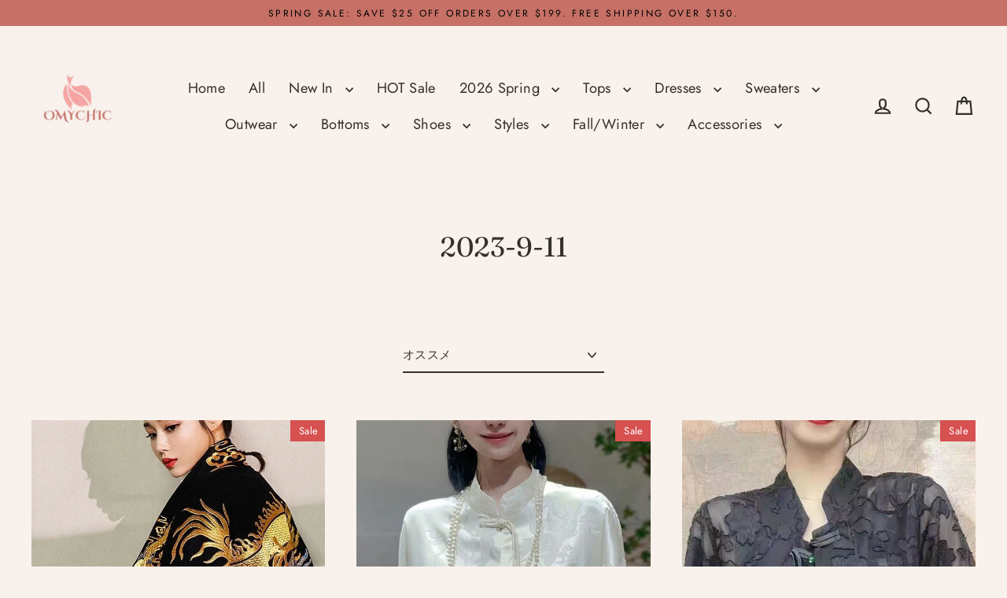

--- FILE ---
content_type: text/html; charset=utf-8
request_url: https://www.omychic.com/ja/collections/2023-9-11
body_size: 43896
content:
<!doctype html>
<html class="no-js" lang="ja" dir="ltr">
<head>
  

  <meta charset="utf-8">
  <meta http-equiv="X-UA-Compatible" content="IE=edge">
  <meta name="viewport" content="width=device-width,initial-scale=1">
  <meta name="theme-color" content="#c67066">
  <link rel="canonical" href="https://www.omychic.com/ja/collections/2023-9-11">
  <link rel="preconnect" href="https://cdn.shopify.com" crossorigin>
  <link rel="preconnect" href="https://fonts.shopifycdn.com" crossorigin>
  <link rel="dns-prefetch" href="https://productreviews.shopifycdn.com">
  <link rel="dns-prefetch" href="https://ajax.googleapis.com">
  <link rel="dns-prefetch" href="https://maps.googleapis.com">
  <link rel="dns-prefetch" href="https://maps.gstatic.com"><title>2023-9-11
&ndash; Omychic
</title>
<meta property="og:site_name" content="Omychic">
  <meta property="og:url" content="https://www.omychic.com/ja/collections/2023-9-11">
  <meta property="og:title" content="2023-9-11">
  <meta property="og:type" content="website">
  <meta property="og:description" content="Omychic designs and makes casual outfits, including women oversize dresses, plus size fashion outfits, casual linen dresses and contton tunics, pants for women who love freedom and would like to be unique."><meta property="og:image" content="http://www.omychic.com/cdn/shop/products/Italian-Black-Dragon-Embroideried-Oversized-Cotton-Cardigan-Fall4_1200x630.jpg?v=1694168713"><meta property="og:image" content="http://www.omychic.com/cdn/shop/products/Chinese-Style-White-Jacquard-Chinese-Button-Silk-Blouses-Fall2_1200x630.jpg?v=1709016168"><meta property="og:image" content="http://www.omychic.com/cdn/shop/products/DIY-Black-Tasseled-Chinese-Button-Tulle-UPF-50_-Blouses-Fall1_1200x630.jpg?v=1694167643">
  <meta property="og:image:secure_url" content="https://www.omychic.com/cdn/shop/products/Italian-Black-Dragon-Embroideried-Oversized-Cotton-Cardigan-Fall4_1200x630.jpg?v=1694168713"><meta property="og:image:secure_url" content="https://www.omychic.com/cdn/shop/products/Chinese-Style-White-Jacquard-Chinese-Button-Silk-Blouses-Fall2_1200x630.jpg?v=1709016168"><meta property="og:image:secure_url" content="https://www.omychic.com/cdn/shop/products/DIY-Black-Tasseled-Chinese-Button-Tulle-UPF-50_-Blouses-Fall1_1200x630.jpg?v=1694167643">
  <meta name="twitter:site" content="@">
  <meta name="twitter:card" content="summary_large_image">
  <meta name="twitter:title" content="2023-9-11">
  <meta name="twitter:description" content="Omychic designs and makes casual outfits, including women oversize dresses, plus size fashion outfits, casual linen dresses and contton tunics, pants for women who love freedom and would like to be unique.">
<script>window.performance && window.performance.mark && window.performance.mark('shopify.content_for_header.start');</script><meta name="google-site-verification" content="I7URJ5dkNBth4MuFb6jJc2y9V3BFlDK7AFctknAUxg0">
<meta name="facebook-domain-verification" content="afviuw7hm81fvn959yvsnehgolunra">
<meta name="facebook-domain-verification" content="o4bly6cobc4lno2buikxpg3kvy0nhd">
<meta id="shopify-digital-wallet" name="shopify-digital-wallet" content="/30333862027/digital_wallets/dialog">
<meta name="shopify-checkout-api-token" content="966ffe1d971649569463fd17a72f2af2">
<meta id="in-context-paypal-metadata" data-shop-id="30333862027" data-venmo-supported="false" data-environment="production" data-locale="ja_JP" data-paypal-v4="true" data-currency="USD">
<link rel="alternate" type="application/atom+xml" title="Feed" href="/ja/collections/2023-9-11.atom" />
<link rel="next" href="/ja/collections/2023-9-11?page=2">
<link rel="alternate" hreflang="x-default" href="https://www.omychic.com/collections/2023-9-11">
<link rel="alternate" hreflang="en" href="https://www.omychic.com/collections/2023-9-11">
<link rel="alternate" hreflang="de" href="https://www.omychic.com/de/collections/2023-9-11">
<link rel="alternate" hreflang="ar" href="https://www.omychic.com/ar/collections/2023-9-11">
<link rel="alternate" hreflang="fr" href="https://www.omychic.com/fr/collections/2023-9-11">
<link rel="alternate" hreflang="it" href="https://www.omychic.com/it/collections/2023-9-11">
<link rel="alternate" hreflang="ja" href="https://www.omychic.com/ja/collections/2023-9-11">
<link rel="alternate" hreflang="pt" href="https://www.omychic.com/pt/collections/2023-9-11">
<link rel="alternate" hreflang="es" href="https://www.omychic.com/es/collections/2023-9-11">
<link rel="alternate" hreflang="ru" href="https://www.omychic.com/ru/collections/2023-9-11">
<link rel="alternate" type="application/json+oembed" href="https://www.omychic.com/ja/collections/2023-9-11.oembed">
<script async="async" src="/checkouts/internal/preloads.js?locale=ja-US"></script>
<script id="shopify-features" type="application/json">{"accessToken":"966ffe1d971649569463fd17a72f2af2","betas":["rich-media-storefront-analytics"],"domain":"www.omychic.com","predictiveSearch":true,"shopId":30333862027,"locale":"ja"}</script>
<script>var Shopify = Shopify || {};
Shopify.shop = "olovestyle.myshopify.com";
Shopify.locale = "ja";
Shopify.currency = {"active":"USD","rate":"1.0"};
Shopify.country = "US";
Shopify.theme = {"name":"Streamline 7.0.0-产品置顶开发0918","id":153927319807,"schema_name":"Streamline","schema_version":"7.0.0","theme_store_id":872,"role":"main"};
Shopify.theme.handle = "null";
Shopify.theme.style = {"id":null,"handle":null};
Shopify.cdnHost = "www.omychic.com/cdn";
Shopify.routes = Shopify.routes || {};
Shopify.routes.root = "/ja/";</script>
<script type="module">!function(o){(o.Shopify=o.Shopify||{}).modules=!0}(window);</script>
<script>!function(o){function n(){var o=[];function n(){o.push(Array.prototype.slice.apply(arguments))}return n.q=o,n}var t=o.Shopify=o.Shopify||{};t.loadFeatures=n(),t.autoloadFeatures=n()}(window);</script>
<script id="shop-js-analytics" type="application/json">{"pageType":"collection"}</script>
<script defer="defer" async type="module" src="//www.omychic.com/cdn/shopifycloud/shop-js/modules/v2/client.init-shop-cart-sync_PyU3Cxph.ja.esm.js"></script>
<script defer="defer" async type="module" src="//www.omychic.com/cdn/shopifycloud/shop-js/modules/v2/chunk.common_3XpQ5sgE.esm.js"></script>
<script type="module">
  await import("//www.omychic.com/cdn/shopifycloud/shop-js/modules/v2/client.init-shop-cart-sync_PyU3Cxph.ja.esm.js");
await import("//www.omychic.com/cdn/shopifycloud/shop-js/modules/v2/chunk.common_3XpQ5sgE.esm.js");

  window.Shopify.SignInWithShop?.initShopCartSync?.({"fedCMEnabled":true,"windoidEnabled":true});

</script>
<script>(function() {
  var isLoaded = false;
  function asyncLoad() {
    if (isLoaded) return;
    isLoaded = true;
    var urls = ["https:\/\/loox.io\/widget\/EkeROx9XDK\/loox.1602920797311.js?shop=olovestyle.myshopify.com","https:\/\/app.kiwisizing.com\/web\/js\/dist\/kiwiSizing\/plugin\/SizingPlugin.prod.js?v=330\u0026shop=olovestyle.myshopify.com","https:\/\/sdks.automizely.com\/conversions\/v1\/conversions.js?app_connection_id=d29cd809134149768ad08b08f795f57f\u0026mapped_org_id=533e07d1d56c4ed0fa32b17859b918d8_v1\u0026shop=olovestyle.myshopify.com","https:\/\/seo.apps.avada.io\/avada-seo-installed.js?shop=olovestyle.myshopify.com","\/\/shopify.privy.com\/widget.js?shop=olovestyle.myshopify.com","\/\/shopify.privy.com\/widget.js?shop=olovestyle.myshopify.com","\/\/cdn.shopify.com\/proxy\/8ae0708448a83bc0b75121a1f8d2dba5bf37187383e2fc7e11d9d1a3dde435ed\/spfy-pxl.archive-digger.com\/assets\/script_tag.js?shopId=olovestyle.myshopify.com\u0026taboolaId=1846932\u0026espd=true\u0026ecav=true\u0026eh=true\u0026ess=true\u0026ep=true\u0026eatc=true\u0026eprv=true\u0026ecv=true\u0026epv=true\u0026esc=true\u0026shop=olovestyle.myshopify.com\u0026sp-cache-control=cHVibGljLCBtYXgtYWdlPTkwMA","https:\/\/static.seel.com\/shopify\/worry-free-purchase\/script\/olovestyle.myshopify.com.js?shop=olovestyle.myshopify.com"];
    for (var i = 0; i < urls.length; i++) {
      var s = document.createElement('script');
      s.type = 'text/javascript';
      s.async = true;
      s.src = urls[i];
      var x = document.getElementsByTagName('script')[0];
      x.parentNode.insertBefore(s, x);
    }
  };
  if(window.attachEvent) {
    window.attachEvent('onload', asyncLoad);
  } else {
    window.addEventListener('load', asyncLoad, false);
  }
})();</script>
<script id="__st">var __st={"a":30333862027,"offset":-14400,"reqid":"660a4cb5-1f2b-4368-95d4-67f3a03db69f-1768912938","pageurl":"www.omychic.com\/ja\/collections\/2023-9-11","u":"ca9c2fd090b0","p":"collection","rtyp":"collection","rid":409316360447};</script>
<script>window.ShopifyPaypalV4VisibilityTracking = true;</script>
<script id="captcha-bootstrap">!function(){'use strict';const t='contact',e='account',n='new_comment',o=[[t,t],['blogs',n],['comments',n],[t,'customer']],c=[[e,'customer_login'],[e,'guest_login'],[e,'recover_customer_password'],[e,'create_customer']],r=t=>t.map((([t,e])=>`form[action*='/${t}']:not([data-nocaptcha='true']) input[name='form_type'][value='${e}']`)).join(','),a=t=>()=>t?[...document.querySelectorAll(t)].map((t=>t.form)):[];function s(){const t=[...o],e=r(t);return a(e)}const i='password',u='form_key',d=['recaptcha-v3-token','g-recaptcha-response','h-captcha-response',i],f=()=>{try{return window.sessionStorage}catch{return}},m='__shopify_v',_=t=>t.elements[u];function p(t,e,n=!1){try{const o=window.sessionStorage,c=JSON.parse(o.getItem(e)),{data:r}=function(t){const{data:e,action:n}=t;return t[m]||n?{data:e,action:n}:{data:t,action:n}}(c);for(const[e,n]of Object.entries(r))t.elements[e]&&(t.elements[e].value=n);n&&o.removeItem(e)}catch(o){console.error('form repopulation failed',{error:o})}}const l='form_type',E='cptcha';function T(t){t.dataset[E]=!0}const w=window,h=w.document,L='Shopify',v='ce_forms',y='captcha';let A=!1;((t,e)=>{const n=(g='f06e6c50-85a8-45c8-87d0-21a2b65856fe',I='https://cdn.shopify.com/shopifycloud/storefront-forms-hcaptcha/ce_storefront_forms_captcha_hcaptcha.v1.5.2.iife.js',D={infoText:'hCaptchaによる保護',privacyText:'プライバシー',termsText:'利用規約'},(t,e,n)=>{const o=w[L][v],c=o.bindForm;if(c)return c(t,g,e,D).then(n);var r;o.q.push([[t,g,e,D],n]),r=I,A||(h.body.append(Object.assign(h.createElement('script'),{id:'captcha-provider',async:!0,src:r})),A=!0)});var g,I,D;w[L]=w[L]||{},w[L][v]=w[L][v]||{},w[L][v].q=[],w[L][y]=w[L][y]||{},w[L][y].protect=function(t,e){n(t,void 0,e),T(t)},Object.freeze(w[L][y]),function(t,e,n,w,h,L){const[v,y,A,g]=function(t,e,n){const i=e?o:[],u=t?c:[],d=[...i,...u],f=r(d),m=r(i),_=r(d.filter((([t,e])=>n.includes(e))));return[a(f),a(m),a(_),s()]}(w,h,L),I=t=>{const e=t.target;return e instanceof HTMLFormElement?e:e&&e.form},D=t=>v().includes(t);t.addEventListener('submit',(t=>{const e=I(t);if(!e)return;const n=D(e)&&!e.dataset.hcaptchaBound&&!e.dataset.recaptchaBound,o=_(e),c=g().includes(e)&&(!o||!o.value);(n||c)&&t.preventDefault(),c&&!n&&(function(t){try{if(!f())return;!function(t){const e=f();if(!e)return;const n=_(t);if(!n)return;const o=n.value;o&&e.removeItem(o)}(t);const e=Array.from(Array(32),(()=>Math.random().toString(36)[2])).join('');!function(t,e){_(t)||t.append(Object.assign(document.createElement('input'),{type:'hidden',name:u})),t.elements[u].value=e}(t,e),function(t,e){const n=f();if(!n)return;const o=[...t.querySelectorAll(`input[type='${i}']`)].map((({name:t})=>t)),c=[...d,...o],r={};for(const[a,s]of new FormData(t).entries())c.includes(a)||(r[a]=s);n.setItem(e,JSON.stringify({[m]:1,action:t.action,data:r}))}(t,e)}catch(e){console.error('failed to persist form',e)}}(e),e.submit())}));const S=(t,e)=>{t&&!t.dataset[E]&&(n(t,e.some((e=>e===t))),T(t))};for(const o of['focusin','change'])t.addEventListener(o,(t=>{const e=I(t);D(e)&&S(e,y())}));const B=e.get('form_key'),M=e.get(l),P=B&&M;t.addEventListener('DOMContentLoaded',(()=>{const t=y();if(P)for(const e of t)e.elements[l].value===M&&p(e,B);[...new Set([...A(),...v().filter((t=>'true'===t.dataset.shopifyCaptcha))])].forEach((e=>S(e,t)))}))}(h,new URLSearchParams(w.location.search),n,t,e,['guest_login'])})(!0,!0)}();</script>
<script integrity="sha256-4kQ18oKyAcykRKYeNunJcIwy7WH5gtpwJnB7kiuLZ1E=" data-source-attribution="shopify.loadfeatures" defer="defer" src="//www.omychic.com/cdn/shopifycloud/storefront/assets/storefront/load_feature-a0a9edcb.js" crossorigin="anonymous"></script>
<script data-source-attribution="shopify.dynamic_checkout.dynamic.init">var Shopify=Shopify||{};Shopify.PaymentButton=Shopify.PaymentButton||{isStorefrontPortableWallets:!0,init:function(){window.Shopify.PaymentButton.init=function(){};var t=document.createElement("script");t.src="https://www.omychic.com/cdn/shopifycloud/portable-wallets/latest/portable-wallets.ja.js",t.type="module",document.head.appendChild(t)}};
</script>
<script data-source-attribution="shopify.dynamic_checkout.buyer_consent">
  function portableWalletsHideBuyerConsent(e){var t=document.getElementById("shopify-buyer-consent"),n=document.getElementById("shopify-subscription-policy-button");t&&n&&(t.classList.add("hidden"),t.setAttribute("aria-hidden","true"),n.removeEventListener("click",e))}function portableWalletsShowBuyerConsent(e){var t=document.getElementById("shopify-buyer-consent"),n=document.getElementById("shopify-subscription-policy-button");t&&n&&(t.classList.remove("hidden"),t.removeAttribute("aria-hidden"),n.addEventListener("click",e))}window.Shopify?.PaymentButton&&(window.Shopify.PaymentButton.hideBuyerConsent=portableWalletsHideBuyerConsent,window.Shopify.PaymentButton.showBuyerConsent=portableWalletsShowBuyerConsent);
</script>
<script data-source-attribution="shopify.dynamic_checkout.cart.bootstrap">document.addEventListener("DOMContentLoaded",(function(){function t(){return document.querySelector("shopify-accelerated-checkout-cart, shopify-accelerated-checkout")}if(t())Shopify.PaymentButton.init();else{new MutationObserver((function(e,n){t()&&(Shopify.PaymentButton.init(),n.disconnect())})).observe(document.body,{childList:!0,subtree:!0})}}));
</script>
<script id='scb4127' type='text/javascript' async='' src='https://www.omychic.com/cdn/shopifycloud/privacy-banner/storefront-banner.js'></script><link id="shopify-accelerated-checkout-styles" rel="stylesheet" media="screen" href="https://www.omychic.com/cdn/shopifycloud/portable-wallets/latest/accelerated-checkout-backwards-compat.css" crossorigin="anonymous">
<style id="shopify-accelerated-checkout-cart">
        #shopify-buyer-consent {
  margin-top: 1em;
  display: inline-block;
  width: 100%;
}

#shopify-buyer-consent.hidden {
  display: none;
}

#shopify-subscription-policy-button {
  background: none;
  border: none;
  padding: 0;
  text-decoration: underline;
  font-size: inherit;
  cursor: pointer;
}

#shopify-subscription-policy-button::before {
  box-shadow: none;
}

      </style>

<script>window.performance && window.performance.mark && window.performance.mark('shopify.content_for_header.end');</script>

  <script>
    var theme = {
      stylesheet: "//www.omychic.com/cdn/shop/t/41/assets/theme.css?v=3623001584487417301757385643",
      template: "collection",
      routes: {
        home: "/ja",
        cart: "/ja/cart.js",
        cartPage: "/ja/cart",
        cartAdd: "/ja/cart/add.js",
        cartChange: "/ja/cart/change.js",
        predictiveSearch: "/ja/search/suggest"
      },
      strings: {
        addToCart: "Add to cart",
        soldOut: "Sold Out",
        unavailable: "Unavailable",
        regularPrice: "Regular price",
        salePrice: "Sale price",
        inStockLabel: "In stock, ready to ship",
        oneStockLabel: "Low stock - [count] item left",
        otherStockLabel: "Low stock - [count] items left",
        willNotShipUntil: "Ready to ship [date]",
        willBeInStockAfter: "Back in stock [date]",
        waitingForStock: "Backordered, shipping soon",
        cartItems: "[count] items",
        cartConfirmDelete: "Are you sure you want to remove this item?",
        cartTermsConfirmation: "You must agree with the terms and conditions of sales to check out",
        maxQuantity: "You can only have [quantity] of [title] in your cart."
      },
      settings: {
        cartType: "drawer",
        isCustomerTemplate: false,
        moneyFormat: "${{amount}}",
        quickView: false,
        hoverProductGrid: true,
        themeName: 'Streamline',
        themeVersion: "7.0.0",
        predictiveSearchType: null,
      }
    };

    document.documentElement.className = document.documentElement.className.replace('no-js', 'js');
  </script><style data-shopify>:root {
    --typeHeaderPrimary: Fraunces;
    --typeHeaderFallback: serif;
    --typeHeaderSize: 35px;
    --typeHeaderStyle: normal;
    --typeHeaderWeight: 400;
    --typeHeaderLineHeight: 1;
    --typeHeaderSpacing: 0.0em;

    --typeBasePrimary:Jost;
    --typeBaseFallback:sans-serif;
    --typeBaseSize: 15px;
    --typeBaseWeight: 400;
    --typeBaseStyle: normal;
    --typeBaseSpacing: 0.025em;
    --typeBaseLineHeight: 1.7;

    
      --buttonRadius: 35px;
    

    --iconWeight: 5px;
    --iconLinecaps: miter;

    --colorAlt: #e6c6bd;
    --colorAltText: #000000;

    --colorAnnouncement: #c67066;
    --colorAnnouncementText: #000000;

    --colorBody: #f9f1ec;
    --colorBodyAlpha05: rgba(249, 241, 236, 0.05);
    --colorBodyLightDim: #f7ebe4;
    --colorBodyMediumDim: #f4e6dc;
    --colorBodyDim: #f3e3d9;

    --colorBtnPrimary: #c67066;
    --colorBtnPrimaryText: #ffffff;
    --colorBtnPrimaryBgTransition: background 0.15s ease;
    --colorBtnPrimaryActive: #e2b5b0;

    --colorCartDot: #c67066;
    --colorCartDotText: #ffffff;

    --colorDrawers: #fdf9f5;
    --colorDrawersDim: #f9ece0;
    --colorDrawerText: #c67066;
    --colorDrawerTextDarken: #a3473d;

    --colorHeroText: #fff;

    --colorImageOverlay: #000;
    --colorImageOverlayOpacity: 0.0;
    --colorImageOverlayTextShadow: 0.2;

    --colorInputBg: #f9f1ec;
    --colorInputText: #333029;

    --colorLink: #333029;

    --colorModalBg: rgba(0,0,0,0.5);

    --colorNav: #f9f1ec;
    --colorNavText: #333029;

    --colorNewsletter: #c67066;
    --colorNewsletterText: #ffffff;

    --colorSalePrice: #ff0000;
    --colorSaleTag: #d75151;
    --colorSaleTagText: #ffffff;

    --colorTextBody: #333029;
    --colorTextBodyAlpha005: rgba(51, 48, 41, 0.05);
    --colorTextBodyAlpha008: rgba(51, 48, 41, 0.08);
    --colorTextBodyAlpha01: rgba(51, 48, 41, 0.1);
    --colorTextBodyAlpha035: rgba(51, 48, 41, 0.35);
    --colorTextBodyAlpha05: rgba(51, 48, 41, 0.5);

    --colorSmallImageBg: #fdfbfa;
    --colorLargeImageBg: #c67066;

    --productImageScatter: false;

    --urlIcoSelect: url(//www.omychic.com/cdn/shop/t/41/assets/ico-select.svg);

    --sizeChartMargin: 30px 0;
    --sizeChartIconMargin: 5px;

    --newsletterReminderPadding: 30px 35px;

    /*Shop Pay Installments*/
    --color-body-text: #333029;
    --color-body: #f9f1ec;
    --color-bg: #f9f1ec;
  }

  
    .site-nav__thumb-cart {
      border-left: 1px solid rgba(255,255,255,0.3);
    }
  

  .hero {
    background-image: linear-gradient(100deg, #c67066 40%, #d89d96 63%, #c67066 79%);
  }

  .placeholder-content,
  .image-wrap,
  .skrim__link,
  .pswp__img--placeholder {
    background-image: linear-gradient(100deg, #fdfbfa 40%, #f9f2ef 63%, #fdfbfa 79%);
  }</style><style>
  @font-face {
  font-family: Fraunces;
  font-weight: 400;
  font-style: normal;
  font-display: swap;
  src: url("//www.omychic.com/cdn/fonts/fraunces/fraunces_n4.8e6986daad4907c36a536fb8d55aaf5318c974ca.woff2") format("woff2"),
       url("//www.omychic.com/cdn/fonts/fraunces/fraunces_n4.879060358fafcf2c4c4b6df76c608dc301ced93b.woff") format("woff");
}

  @font-face {
  font-family: Jost;
  font-weight: 400;
  font-style: normal;
  font-display: swap;
  src: url("//www.omychic.com/cdn/fonts/jost/jost_n4.d47a1b6347ce4a4c9f437608011273009d91f2b7.woff2") format("woff2"),
       url("//www.omychic.com/cdn/fonts/jost/jost_n4.791c46290e672b3f85c3d1c651ef2efa3819eadd.woff") format("woff");
}


  @font-face {
  font-family: Jost;
  font-weight: 700;
  font-style: normal;
  font-display: swap;
  src: url("//www.omychic.com/cdn/fonts/jost/jost_n7.921dc18c13fa0b0c94c5e2517ffe06139c3615a3.woff2") format("woff2"),
       url("//www.omychic.com/cdn/fonts/jost/jost_n7.cbfc16c98c1e195f46c536e775e4e959c5f2f22b.woff") format("woff");
}

  @font-face {
  font-family: Jost;
  font-weight: 400;
  font-style: italic;
  font-display: swap;
  src: url("//www.omychic.com/cdn/fonts/jost/jost_i4.b690098389649750ada222b9763d55796c5283a5.woff2") format("woff2"),
       url("//www.omychic.com/cdn/fonts/jost/jost_i4.fd766415a47e50b9e391ae7ec04e2ae25e7e28b0.woff") format("woff");
}

  @font-face {
  font-family: Jost;
  font-weight: 700;
  font-style: italic;
  font-display: swap;
  src: url("//www.omychic.com/cdn/fonts/jost/jost_i7.d8201b854e41e19d7ed9b1a31fe4fe71deea6d3f.woff2") format("woff2"),
       url("//www.omychic.com/cdn/fonts/jost/jost_i7.eae515c34e26b6c853efddc3fc0c552e0de63757.woff") format("woff");
}


  body,
  input,
  textarea,
  button,
  select {
    -webkit-font-smoothing: antialiased;
    -webkit-text-size-adjust: 100%;
    text-rendering: optimizeSpeed;
    font-family: var(--typeBasePrimary), var(--typeBaseFallback);
    font-size: calc(var(--typeBaseSize) * 0.85);
    font-weight: var(--typeBaseWeight);
    font-style: var(--typeBaseStyle);
    letter-spacing: var(--typeBaseSpacing);
    line-height: var(--typeBaseLineHeight);
  }

  @media only screen and (min-width: 769px) {
    body,
    input,
    textarea,
    button,
    select {
      font-size: var(--typeBaseSize);
    }
  }

  .page-container,
  .overscroll-loader {
    display: none;
  }

  h1, .h1,
  h3, .h3,
  h4, .h4,
  h5, .h5,
  h6, .h6,
  .section-header__title {
    font-family: var(--typeHeaderPrimary), var(--typeHeaderFallback);
    font-weight: var(--typeHeaderWeight);
    font-style: normal;
    letter-spacing: var(--typeHeaderSpacing);
    line-height: var(--typeHeaderLineHeight);
    word-break: break-word;

    
  }

  h2, .h2 {
    font-family: var(--typeBasePrimary), var(--typeBaseFallback);
    font-weight: var(--typeBaseWeight);
    letter-spacing: var(--typeBaseSpacing);
    line-height: var(--typeBaseLineHeight);
  }

  
  @keyframes pulse-fade {
    0% {
      opacity: 0;
    }
    50% {
      opacity: 1;
    }
    100% {
      opacity: 0;
    }
  }

  .splash-screen {
    box-sizing: border-box;
    display: flex;
    position: fixed;
    left: 0;
    top: 0;
    right: 0;
    bottom: 0;
    align-items: center;
    justify-content: center;
    z-index: 10001;
    background-color: #f9f1ec;
  }

  .splash-screen__loader {
    max-width: 130px;
  }

  @media only screen and (min-width: 769px) {
    .splash-screen__loader {
      max-width: 140px;
    }
  }

  .splash-screen img {
    display: block;
    max-width: 100%;
    border: 0 none;
    height: auto;
    animation: pulse-fade 0.4s infinite linear;
  }

  .loader-text {
    letter-spacing: 0.2em;
    font-size: 1.5em;
    text-transform: uppercase;
    animation: pulse-fade 0.4s infinite linear;
  }

  .loader-logo {
    display: none;
    position: fixed;
    left: 0;
    top: 0;
    right: 0;
    bottom: 0;
    align-items: center;
    justify-content: center;
    background-color: #f9f1ec;
    z-index: 6000;
  }

  .loader-logo__img {
    display: block;
  }

  .transition-body {
    opacity: 0;
  }

  .btn--loading span:after {
    content: "Loading";
  }
</style>
<link href="//www.omychic.com/cdn/shop/t/41/assets/theme.css?v=3623001584487417301757385643" rel="stylesheet" type="text/css" media="all" />
<script src="//www.omychic.com/cdn/shop/t/41/assets/vendor-v6.js" defer="defer"></script>
  <script src="//www.omychic.com/cdn/shop/t/41/assets/theme.js?v=181491663414021565501757385628" defer="defer"></script>
<!-- BEGIN app block: shopify://apps/simprosys-google-shopping-feed/blocks/core_settings_block/1f0b859e-9fa6-4007-97e8-4513aff5ff3b --><!-- BEGIN: GSF App Core Tags & Scripts by Simprosys Google Shopping Feed -->









<!-- END: GSF App Core Tags & Scripts by Simprosys Google Shopping Feed -->
<!-- END app block --><script src="https://cdn.shopify.com/extensions/0199755e-0e31-7942-8a35-24fdceb4a9ca/criteo-event-tracking-34/assets/index.js" type="text/javascript" defer="defer"></script>
<link href="https://monorail-edge.shopifysvc.com" rel="dns-prefetch">
<script>(function(){if ("sendBeacon" in navigator && "performance" in window) {try {var session_token_from_headers = performance.getEntriesByType('navigation')[0].serverTiming.find(x => x.name == '_s').description;} catch {var session_token_from_headers = undefined;}var session_cookie_matches = document.cookie.match(/_shopify_s=([^;]*)/);var session_token_from_cookie = session_cookie_matches && session_cookie_matches.length === 2 ? session_cookie_matches[1] : "";var session_token = session_token_from_headers || session_token_from_cookie || "";function handle_abandonment_event(e) {var entries = performance.getEntries().filter(function(entry) {return /monorail-edge.shopifysvc.com/.test(entry.name);});if (!window.abandonment_tracked && entries.length === 0) {window.abandonment_tracked = true;var currentMs = Date.now();var navigation_start = performance.timing.navigationStart;var payload = {shop_id: 30333862027,url: window.location.href,navigation_start,duration: currentMs - navigation_start,session_token,page_type: "collection"};window.navigator.sendBeacon("https://monorail-edge.shopifysvc.com/v1/produce", JSON.stringify({schema_id: "online_store_buyer_site_abandonment/1.1",payload: payload,metadata: {event_created_at_ms: currentMs,event_sent_at_ms: currentMs}}));}}window.addEventListener('pagehide', handle_abandonment_event);}}());</script>
<script id="web-pixels-manager-setup">(function e(e,d,r,n,o){if(void 0===o&&(o={}),!Boolean(null===(a=null===(i=window.Shopify)||void 0===i?void 0:i.analytics)||void 0===a?void 0:a.replayQueue)){var i,a;window.Shopify=window.Shopify||{};var t=window.Shopify;t.analytics=t.analytics||{};var s=t.analytics;s.replayQueue=[],s.publish=function(e,d,r){return s.replayQueue.push([e,d,r]),!0};try{self.performance.mark("wpm:start")}catch(e){}var l=function(){var e={modern:/Edge?\/(1{2}[4-9]|1[2-9]\d|[2-9]\d{2}|\d{4,})\.\d+(\.\d+|)|Firefox\/(1{2}[4-9]|1[2-9]\d|[2-9]\d{2}|\d{4,})\.\d+(\.\d+|)|Chrom(ium|e)\/(9{2}|\d{3,})\.\d+(\.\d+|)|(Maci|X1{2}).+ Version\/(15\.\d+|(1[6-9]|[2-9]\d|\d{3,})\.\d+)([,.]\d+|)( \(\w+\)|)( Mobile\/\w+|) Safari\/|Chrome.+OPR\/(9{2}|\d{3,})\.\d+\.\d+|(CPU[ +]OS|iPhone[ +]OS|CPU[ +]iPhone|CPU IPhone OS|CPU iPad OS)[ +]+(15[._]\d+|(1[6-9]|[2-9]\d|\d{3,})[._]\d+)([._]\d+|)|Android:?[ /-](13[3-9]|1[4-9]\d|[2-9]\d{2}|\d{4,})(\.\d+|)(\.\d+|)|Android.+Firefox\/(13[5-9]|1[4-9]\d|[2-9]\d{2}|\d{4,})\.\d+(\.\d+|)|Android.+Chrom(ium|e)\/(13[3-9]|1[4-9]\d|[2-9]\d{2}|\d{4,})\.\d+(\.\d+|)|SamsungBrowser\/([2-9]\d|\d{3,})\.\d+/,legacy:/Edge?\/(1[6-9]|[2-9]\d|\d{3,})\.\d+(\.\d+|)|Firefox\/(5[4-9]|[6-9]\d|\d{3,})\.\d+(\.\d+|)|Chrom(ium|e)\/(5[1-9]|[6-9]\d|\d{3,})\.\d+(\.\d+|)([\d.]+$|.*Safari\/(?![\d.]+ Edge\/[\d.]+$))|(Maci|X1{2}).+ Version\/(10\.\d+|(1[1-9]|[2-9]\d|\d{3,})\.\d+)([,.]\d+|)( \(\w+\)|)( Mobile\/\w+|) Safari\/|Chrome.+OPR\/(3[89]|[4-9]\d|\d{3,})\.\d+\.\d+|(CPU[ +]OS|iPhone[ +]OS|CPU[ +]iPhone|CPU IPhone OS|CPU iPad OS)[ +]+(10[._]\d+|(1[1-9]|[2-9]\d|\d{3,})[._]\d+)([._]\d+|)|Android:?[ /-](13[3-9]|1[4-9]\d|[2-9]\d{2}|\d{4,})(\.\d+|)(\.\d+|)|Mobile Safari.+OPR\/([89]\d|\d{3,})\.\d+\.\d+|Android.+Firefox\/(13[5-9]|1[4-9]\d|[2-9]\d{2}|\d{4,})\.\d+(\.\d+|)|Android.+Chrom(ium|e)\/(13[3-9]|1[4-9]\d|[2-9]\d{2}|\d{4,})\.\d+(\.\d+|)|Android.+(UC? ?Browser|UCWEB|U3)[ /]?(15\.([5-9]|\d{2,})|(1[6-9]|[2-9]\d|\d{3,})\.\d+)\.\d+|SamsungBrowser\/(5\.\d+|([6-9]|\d{2,})\.\d+)|Android.+MQ{2}Browser\/(14(\.(9|\d{2,})|)|(1[5-9]|[2-9]\d|\d{3,})(\.\d+|))(\.\d+|)|K[Aa][Ii]OS\/(3\.\d+|([4-9]|\d{2,})\.\d+)(\.\d+|)/},d=e.modern,r=e.legacy,n=navigator.userAgent;return n.match(d)?"modern":n.match(r)?"legacy":"unknown"}(),u="modern"===l?"modern":"legacy",c=(null!=n?n:{modern:"",legacy:""})[u],f=function(e){return[e.baseUrl,"/wpm","/b",e.hashVersion,"modern"===e.buildTarget?"m":"l",".js"].join("")}({baseUrl:d,hashVersion:r,buildTarget:u}),m=function(e){var d=e.version,r=e.bundleTarget,n=e.surface,o=e.pageUrl,i=e.monorailEndpoint;return{emit:function(e){var a=e.status,t=e.errorMsg,s=(new Date).getTime(),l=JSON.stringify({metadata:{event_sent_at_ms:s},events:[{schema_id:"web_pixels_manager_load/3.1",payload:{version:d,bundle_target:r,page_url:o,status:a,surface:n,error_msg:t},metadata:{event_created_at_ms:s}}]});if(!i)return console&&console.warn&&console.warn("[Web Pixels Manager] No Monorail endpoint provided, skipping logging."),!1;try{return self.navigator.sendBeacon.bind(self.navigator)(i,l)}catch(e){}var u=new XMLHttpRequest;try{return u.open("POST",i,!0),u.setRequestHeader("Content-Type","text/plain"),u.send(l),!0}catch(e){return console&&console.warn&&console.warn("[Web Pixels Manager] Got an unhandled error while logging to Monorail."),!1}}}}({version:r,bundleTarget:l,surface:e.surface,pageUrl:self.location.href,monorailEndpoint:e.monorailEndpoint});try{o.browserTarget=l,function(e){var d=e.src,r=e.async,n=void 0===r||r,o=e.onload,i=e.onerror,a=e.sri,t=e.scriptDataAttributes,s=void 0===t?{}:t,l=document.createElement("script"),u=document.querySelector("head"),c=document.querySelector("body");if(l.async=n,l.src=d,a&&(l.integrity=a,l.crossOrigin="anonymous"),s)for(var f in s)if(Object.prototype.hasOwnProperty.call(s,f))try{l.dataset[f]=s[f]}catch(e){}if(o&&l.addEventListener("load",o),i&&l.addEventListener("error",i),u)u.appendChild(l);else{if(!c)throw new Error("Did not find a head or body element to append the script");c.appendChild(l)}}({src:f,async:!0,onload:function(){if(!function(){var e,d;return Boolean(null===(d=null===(e=window.Shopify)||void 0===e?void 0:e.analytics)||void 0===d?void 0:d.initialized)}()){var d=window.webPixelsManager.init(e)||void 0;if(d){var r=window.Shopify.analytics;r.replayQueue.forEach((function(e){var r=e[0],n=e[1],o=e[2];d.publishCustomEvent(r,n,o)})),r.replayQueue=[],r.publish=d.publishCustomEvent,r.visitor=d.visitor,r.initialized=!0}}},onerror:function(){return m.emit({status:"failed",errorMsg:"".concat(f," has failed to load")})},sri:function(e){var d=/^sha384-[A-Za-z0-9+/=]+$/;return"string"==typeof e&&d.test(e)}(c)?c:"",scriptDataAttributes:o}),m.emit({status:"loading"})}catch(e){m.emit({status:"failed",errorMsg:(null==e?void 0:e.message)||"Unknown error"})}}})({shopId: 30333862027,storefrontBaseUrl: "https://www.omychic.com",extensionsBaseUrl: "https://extensions.shopifycdn.com/cdn/shopifycloud/web-pixels-manager",monorailEndpoint: "https://monorail-edge.shopifysvc.com/unstable/produce_batch",surface: "storefront-renderer",enabledBetaFlags: ["2dca8a86"],webPixelsConfigList: [{"id":"968458495","configuration":"{}","eventPayloadVersion":"v1","runtimeContext":"STRICT","scriptVersion":"97850fdd7fac520e74d87e9369f83928","type":"APP","apiClientId":5398951,"privacyPurposes":["ANALYTICS","MARKETING","SALE_OF_DATA"],"dataSharingAdjustments":{"protectedCustomerApprovalScopes":["read_customer_address","read_customer_email","read_customer_name","read_customer_personal_data","read_customer_phone"]}},{"id":"954106111","configuration":"{\"hashed_organization_id\":\"533e07d1d56c4ed0fa32b17859b918d8_v1\",\"app_key\":\"olovestyle\",\"allow_collect_personal_data\":\"true\"}","eventPayloadVersion":"v1","runtimeContext":"STRICT","scriptVersion":"6f6660f15c595d517f203f6e1abcb171","type":"APP","apiClientId":2814809,"privacyPurposes":["ANALYTICS","MARKETING","SALE_OF_DATA"],"dataSharingAdjustments":{"protectedCustomerApprovalScopes":["read_customer_address","read_customer_email","read_customer_name","read_customer_personal_data","read_customer_phone"]}},{"id":"899547391","configuration":"{\"accountID\":\"1846932\",\"domain\":\"spfy-pxl.archive-digger.com\"}","eventPayloadVersion":"v1","runtimeContext":"STRICT","scriptVersion":"256e0f107bfa102eabd3cbf632fd11d1","type":"APP","apiClientId":117664743425,"privacyPurposes":["ANALYTICS","MARKETING","SALE_OF_DATA"],"dataSharingAdjustments":{"protectedCustomerApprovalScopes":[]}},{"id":"517538047","configuration":"{\"config\":\"{\\\"google_tag_ids\\\":[\\\"GT-K4V86RB3\\\",\\\"GT-5R7PDX8N\\\"],\\\"target_country\\\":\\\"US\\\",\\\"gtag_events\\\":[{\\\"type\\\":\\\"search\\\",\\\"action_label\\\":[\\\"G-4R75C4XJ4X\\\",\\\"AW-16627823333\\\/Uka9CNuak8EZEOXl4fg9\\\"]},{\\\"type\\\":\\\"begin_checkout\\\",\\\"action_label\\\":[\\\"G-4R75C4XJ4X\\\",\\\"AW-16627823333\\\/cWYQCOGak8EZEOXl4fg9\\\"]},{\\\"type\\\":\\\"view_item\\\",\\\"action_label\\\":[\\\"G-4R75C4XJ4X\\\",\\\"AW-16627823333\\\/GxQzCNiak8EZEOXl4fg9\\\"]},{\\\"type\\\":\\\"purchase\\\",\\\"action_label\\\":[\\\"G-4R75C4XJ4X\\\",\\\"AW-16627823333\\\/qcsfCNKak8EZEOXl4fg9\\\"]},{\\\"type\\\":\\\"page_view\\\",\\\"action_label\\\":[\\\"G-4R75C4XJ4X\\\",\\\"AW-16627823333\\\/k8S9CNWak8EZEOXl4fg9\\\"]},{\\\"type\\\":\\\"add_payment_info\\\",\\\"action_label\\\":[\\\"G-4R75C4XJ4X\\\",\\\"AW-16627823333\\\/2ZFwCOSak8EZEOXl4fg9\\\"]},{\\\"type\\\":\\\"add_to_cart\\\",\\\"action_label\\\":[\\\"G-4R75C4XJ4X\\\",\\\"AW-16627823333\\\/CNOpCN6ak8EZEOXl4fg9\\\"]}],\\\"enable_monitoring_mode\\\":false}\"}","eventPayloadVersion":"v1","runtimeContext":"OPEN","scriptVersion":"b2a88bafab3e21179ed38636efcd8a93","type":"APP","apiClientId":1780363,"privacyPurposes":[],"dataSharingAdjustments":{"protectedCustomerApprovalScopes":["read_customer_address","read_customer_email","read_customer_name","read_customer_personal_data","read_customer_phone"]}},{"id":"184975615","configuration":"{\"pixel_id\":\"744241150653303\",\"pixel_type\":\"facebook_pixel\",\"metaapp_system_user_token\":\"-\"}","eventPayloadVersion":"v1","runtimeContext":"OPEN","scriptVersion":"ca16bc87fe92b6042fbaa3acc2fbdaa6","type":"APP","apiClientId":2329312,"privacyPurposes":["ANALYTICS","MARKETING","SALE_OF_DATA"],"dataSharingAdjustments":{"protectedCustomerApprovalScopes":["read_customer_address","read_customer_email","read_customer_name","read_customer_personal_data","read_customer_phone"]}},{"id":"124584191","configuration":"{\"partnerId\": \"106188\", \"environment\": \"prod\", \"countryCode\": \"US\", \"logLevel\": \"debug\"}","eventPayloadVersion":"v1","runtimeContext":"STRICT","scriptVersion":"3add57fd2056b63da5cf857b4ed8b1f3","type":"APP","apiClientId":5829751,"privacyPurposes":["ANALYTICS","MARKETING","SALE_OF_DATA"],"dataSharingAdjustments":{"protectedCustomerApprovalScopes":[]}},{"id":"113869055","configuration":"{\"tagID\":\"2612668343743\"}","eventPayloadVersion":"v1","runtimeContext":"STRICT","scriptVersion":"18031546ee651571ed29edbe71a3550b","type":"APP","apiClientId":3009811,"privacyPurposes":["ANALYTICS","MARKETING","SALE_OF_DATA"],"dataSharingAdjustments":{"protectedCustomerApprovalScopes":["read_customer_address","read_customer_email","read_customer_name","read_customer_personal_data","read_customer_phone"]}},{"id":"97714431","eventPayloadVersion":"1","runtimeContext":"LAX","scriptVersion":"2","type":"CUSTOM","privacyPurposes":["ANALYTICS","MARKETING","SALE_OF_DATA"],"name":"Axon Shopify Pixel"},{"id":"100139263","eventPayloadVersion":"1","runtimeContext":"LAX","scriptVersion":"2","type":"CUSTOM","privacyPurposes":["ANALYTICS","MARKETING","SALE_OF_DATA"],"name":"Simprosys custom pixel"},{"id":"shopify-app-pixel","configuration":"{}","eventPayloadVersion":"v1","runtimeContext":"STRICT","scriptVersion":"0450","apiClientId":"shopify-pixel","type":"APP","privacyPurposes":["ANALYTICS","MARKETING"]},{"id":"shopify-custom-pixel","eventPayloadVersion":"v1","runtimeContext":"LAX","scriptVersion":"0450","apiClientId":"shopify-pixel","type":"CUSTOM","privacyPurposes":["ANALYTICS","MARKETING"]}],isMerchantRequest: false,initData: {"shop":{"name":"Omychic","paymentSettings":{"currencyCode":"USD"},"myshopifyDomain":"olovestyle.myshopify.com","countryCode":"HK","storefrontUrl":"https:\/\/www.omychic.com\/ja"},"customer":null,"cart":null,"checkout":null,"productVariants":[],"purchasingCompany":null},},"https://www.omychic.com/cdn","fcfee988w5aeb613cpc8e4bc33m6693e112",{"modern":"","legacy":""},{"shopId":"30333862027","storefrontBaseUrl":"https:\/\/www.omychic.com","extensionBaseUrl":"https:\/\/extensions.shopifycdn.com\/cdn\/shopifycloud\/web-pixels-manager","surface":"storefront-renderer","enabledBetaFlags":"[\"2dca8a86\"]","isMerchantRequest":"false","hashVersion":"fcfee988w5aeb613cpc8e4bc33m6693e112","publish":"custom","events":"[[\"page_viewed\",{}],[\"collection_viewed\",{\"collection\":{\"id\":\"409316360447\",\"title\":\"2023-9-11\",\"productVariants\":[{\"price\":{\"amount\":307.0,\"currencyCode\":\"USD\"},\"product\":{\"title\":\"Italian Black Dragon Embroideried Oversized Cotton Cardigan Fall\",\"vendor\":\"MZF-CDG230911\",\"id\":\"8192338690303\",\"untranslatedTitle\":\"Italian Black Dragon Embroideried Oversized Cotton Cardigan Fall\",\"url\":\"\/ja\/products\/italian-black-dragon-embroideried-oversized-cotton-cardigan-fall\",\"type\":\"Cardigans\"},\"id\":\"44250492141823\",\"image\":{\"src\":\"\/\/www.omychic.com\/cdn\/shop\/products\/Italian-Black-Dragon-Embroideried-Oversized-Cotton-Cardigan-Fall4.jpg?v=1694168713\"},\"sku\":\"YCGF-23081822\",\"title\":\"S(Fit for EU 38-40, US 6-8, UK\/AU 10-12, IT 42-44)\",\"untranslatedTitle\":\"S(Fit for EU 38-40, US 6-8, UK\/AU 10-12, IT 42-44)\"},{\"price\":{\"amount\":68.0,\"currencyCode\":\"USD\"},\"product\":{\"title\":\"Chinese Style White Jacquard Chinese Button Silk Blouses Fall\",\"vendor\":\"MZF-LTP230911\",\"id\":\"8192338231551\",\"untranslatedTitle\":\"Chinese Style White Jacquard Chinese Button Silk Blouses Fall\",\"url\":\"\/ja\/products\/chinese-style-white-jacquard-chinese-button-silk-blouses-fall\",\"type\":\"long sleeved tops\"},\"id\":\"44250489487615\",\"image\":{\"src\":\"\/\/www.omychic.com\/cdn\/shop\/products\/Chinese-Style-White-Jacquard-Chinese-Button-Silk-Blouses-Fall2.jpg?v=1709016168\"},\"sku\":\"YCGF-23081813\",\"title\":\"White \/ S(Fit for EU 38-40, US 6-8, UK\/AU 10-12, IT 42-44)\",\"untranslatedTitle\":\"White \/ S(Fit for EU 38-40, US 6-8, UK\/AU 10-12, IT 42-44)\"},{\"price\":{\"amount\":52.0,\"currencyCode\":\"USD\"},\"product\":{\"title\":\"DIY Black Tasseled Chinese Button Tulle UPF 50+ Blouses Fall\",\"vendor\":\"MZF-LTP230911\",\"id\":\"8192339280127\",\"untranslatedTitle\":\"DIY Black Tasseled Chinese Button Tulle UPF 50+ Blouses Fall\",\"url\":\"\/ja\/products\/diy-black-tasseled-chinese-button-tulle-upf-50-blouses-fall\",\"type\":\"long sleeved tops\"},\"id\":\"44250494501119\",\"image\":{\"src\":\"\/\/www.omychic.com\/cdn\/shop\/products\/DIY-Black-Tasseled-Chinese-Button-Tulle-UPF-50_-Blouses-Fall1.jpg?v=1694167643\"},\"sku\":\"YCGF-23081834\",\"title\":\"Black \/ S(Fit for EU 38-40, US 6-8, UK\/AU 10-12, IT 42-44)\",\"untranslatedTitle\":\"Black \/ S(Fit for EU 38-40, US 6-8, UK\/AU 10-12, IT 42-44)\"},{\"price\":{\"amount\":65.0,\"currencyCode\":\"USD\"},\"product\":{\"title\":\"Beautiful Purple Red Oversized Chinese Button Cotton Coats Fall\",\"vendor\":\"MZF-CTS230911\",\"id\":\"8192339247359\",\"untranslatedTitle\":\"Beautiful Purple Red Oversized Chinese Button Cotton Coats Fall\",\"url\":\"\/ja\/products\/beautiful-purple-red-oversized-chinese-button-cotton-coats-fall\",\"type\":\"Coats\"},\"id\":\"44250494304511\",\"image\":{\"src\":\"\/\/www.omychic.com\/cdn\/shop\/products\/Beautiful-Purple-Red-Oversized-Chinese-Button-Cotton-Coats-Fall1.jpg?v=1694167635\"},\"sku\":\"YCGF-23081833\",\"title\":\"Purple Red \/ S(Fit for EU 38-40, US 6-8, UK\/AU 10-12, IT 42-44)\",\"untranslatedTitle\":\"Purple Red \/ S(Fit for EU 38-40, US 6-8, UK\/AU 10-12, IT 42-44)\"},{\"price\":{\"amount\":132.0,\"currencyCode\":\"USD\"},\"product\":{\"title\":\"Style Black Horn Button Pockets Fleece Jacket Winter\",\"vendor\":\"MZF-CTS230911\",\"id\":\"8192339214591\",\"untranslatedTitle\":\"Style Black Horn Button Pockets Fleece Jacket Winter\",\"url\":\"\/ja\/products\/style-black-horn-button-pockets-fleece-jacket-winter\",\"type\":\"Coats\"},\"id\":\"44250494107903\",\"image\":{\"src\":\"\/\/www.omychic.com\/cdn\/shop\/products\/Style-Black-Horn-Button-Pockets-Fleece-Jacket-Winter1.jpg?v=1694167627\"},\"sku\":\"YCGF-23081832\",\"title\":\"S(Fit for EU 38-40, US 6-8, UK\/AU 10-12, IT 42-44)\",\"untranslatedTitle\":\"S(Fit for EU 38-40, US 6-8, UK\/AU 10-12, IT 42-44)\"},{\"price\":{\"amount\":84.0,\"currencyCode\":\"USD\"},\"product\":{\"title\":\"Original Design Oversized Tie Dye Lace Up Cotton Vest And Shirt Two Pieces Set Fall\",\"vendor\":\"MZF-TPIEC230911\",\"id\":\"8192339116287\",\"untranslatedTitle\":\"Original Design Oversized Tie Dye Lace Up Cotton Vest And Shirt Two Pieces Set Fall\",\"url\":\"\/ja\/products\/original-design-oversized-tie-dye-lace-up-cotton-vest-and-shirt-two-pieces-set-fall\",\"type\":\"Two Pieces Set\"},\"id\":\"44250493944063\",\"image\":{\"src\":\"\/\/www.omychic.com\/cdn\/shop\/products\/Original-Design-Oversized-Tie-Dye-Lace-Up-Cotton-Vest-And-Shirt-Two-Pieces-Set-Fall1.jpg?v=1694167619\"},\"sku\":\"YCGF-23081831\",\"title\":\"S(Fit for EU 38-40, US 6-8, UK\/AU 10-12, IT 42-44)\",\"untranslatedTitle\":\"S(Fit for EU 38-40, US 6-8, UK\/AU 10-12, IT 42-44)\"},{\"price\":{\"amount\":49.0,\"currencyCode\":\"USD\"},\"product\":{\"title\":\"Plus Size Black Oversized Jacquard Silk Shirt Tops Fall\",\"vendor\":\"MZF-LTP230911\",\"id\":\"8192339050751\",\"untranslatedTitle\":\"Plus Size Black Oversized Jacquard Silk Shirt Tops Fall\",\"url\":\"\/ja\/products\/plus-size-black-oversized-jacquard-silk-shirt-tops-fall\",\"type\":\"long sleeved tops\"},\"id\":\"44250493681919\",\"image\":{\"src\":\"\/\/www.omychic.com\/cdn\/shop\/products\/Plus-Size-Black-Oversized-Jacquard-Silk-Shirt-Tops-Fall1.jpg?v=1694167611\"},\"sku\":\"YCGF-23081830\",\"title\":\"S(Fit for EU 38-40, US 6-8, UK\/AU 10-12, IT 42-44)\",\"untranslatedTitle\":\"S(Fit for EU 38-40, US 6-8, UK\/AU 10-12, IT 42-44)\"},{\"price\":{\"amount\":64.0,\"currencyCode\":\"USD\"},\"product\":{\"title\":\"Boho Green Asymmetrical Button Down Fine Cotton Filled Jackets Winter\",\"vendor\":\"MZF-DJK230911\",\"id\":\"8192338952447\",\"untranslatedTitle\":\"Boho Green Asymmetrical Button Down Fine Cotton Filled Jackets Winter\",\"url\":\"\/ja\/products\/boho-green-asymmetrical-button-down-fine-cotton-filled-jackets-winter\",\"type\":\"Down Jackets\"},\"id\":\"44250493354239\",\"image\":{\"src\":\"\/\/www.omychic.com\/cdn\/shop\/products\/Boho-Green-Asymmetrical-Button-Down-Fine-Cotton-Filled-Jackets-Winter1.jpg?v=1694167601\"},\"sku\":\"YCGF-23081829\",\"title\":\"Green \/ S(Fit for EU 38-40, US 6-8, UK\/AU 10-12, IT 42-44)\",\"untranslatedTitle\":\"Green \/ S(Fit for EU 38-40, US 6-8, UK\/AU 10-12, IT 42-44)\"},{\"price\":{\"amount\":53.0,\"currencyCode\":\"USD\"},\"product\":{\"title\":\"Boho Oversized Chinese Button Pockets Linen Shirt Fall\",\"vendor\":\"MZF-LTP230911\",\"id\":\"8192338919679\",\"untranslatedTitle\":\"Boho Oversized Chinese Button Pockets Linen Shirt Fall\",\"url\":\"\/ja\/products\/boho-oversized-chinese-button-pockets-linen-shirt-fall\",\"type\":\"long sleeved tops\"},\"id\":\"44250493157631\",\"image\":{\"src\":\"\/\/www.omychic.com\/cdn\/shop\/products\/Boho-Oversized-Chinese-Button-Pockets-Linen-Shirt-Fall1.jpg?v=1694167594\"},\"sku\":\"YCGF-23081828\",\"title\":\"S(Fit for EU 38-40, US 6-8, UK\/AU 10-12, IT 42-44)\",\"untranslatedTitle\":\"S(Fit for EU 38-40, US 6-8, UK\/AU 10-12, IT 42-44)\"},{\"price\":{\"amount\":49.0,\"currencyCode\":\"USD\"},\"product\":{\"title\":\"Modern White Asymmetrical Chinese Button Silk Blouse Tops Fall\",\"vendor\":\"MZF-LTP230911\",\"id\":\"8192338854143\",\"untranslatedTitle\":\"Modern White Asymmetrical Chinese Button Silk Blouse Tops Fall\",\"url\":\"\/ja\/products\/modern-white-asymmetrical-chinese-button-silk-blouse-tops-fall\",\"type\":\"long sleeved tops\"},\"id\":\"44250492993791\",\"image\":{\"src\":\"\/\/www.omychic.com\/cdn\/shop\/products\/Modern-White-Asymmetrical-Chinese-Button-Silk-Blouse-Tops-Fall1.jpg?v=1694167587\"},\"sku\":\"YCGF-23081827\",\"title\":\"White \/ S(Fit for EU 38-40, US 6-8, UK\/AU 10-12, IT 42-44)\",\"untranslatedTitle\":\"White \/ S(Fit for EU 38-40, US 6-8, UK\/AU 10-12, IT 42-44)\"},{\"price\":{\"amount\":136.0,\"currencyCode\":\"USD\"},\"product\":{\"title\":\"Chinese Style Yellow Jacquard Chinese Button Silk Shirt Top Fall\",\"vendor\":\"MZF-LTP230911\",\"id\":\"8192338821375\",\"untranslatedTitle\":\"Chinese Style Yellow Jacquard Chinese Button Silk Shirt Top Fall\",\"url\":\"\/ja\/products\/chinese-style-yellow-jacquard-chinese-button-silk-shirt-top-fall\",\"type\":\"long sleeved tops\"},\"id\":\"44250492928255\",\"image\":{\"src\":\"\/\/www.omychic.com\/cdn\/shop\/products\/Chinese-Style-Yellow-Jacquard-Chinese-Button-Silk-Shirt-Top-Fall1.jpg?v=1694167579\"},\"sku\":\"YCGF-23081826\",\"title\":\"S(Fit for EU 38-40, US 6-8, UK\/AU 10-12, IT 42-44)\",\"untranslatedTitle\":\"S(Fit for EU 38-40, US 6-8, UK\/AU 10-12, IT 42-44)\"},{\"price\":{\"amount\":45.0,\"currencyCode\":\"USD\"},\"product\":{\"title\":\"Bohemian White Hollow Out Chinese Button Cotton UPF 50+ Shirt Tops Fall\",\"vendor\":\"MZF-LTP230911\",\"id\":\"8192338788607\",\"untranslatedTitle\":\"Bohemian White Hollow Out Chinese Button Cotton UPF 50+ Shirt Tops Fall\",\"url\":\"\/ja\/products\/bohemian-white-hollow-out-chinese-button-cotton-upf-50-shirt-tops-fall\",\"type\":\"long sleeved tops\"},\"id\":\"44250492666111\",\"image\":{\"src\":\"\/\/www.omychic.com\/cdn\/shop\/products\/Bohemian-White-Hollow-Out-Chinese-Button-Cotton-UPF-50_-Shirt-Tops-Fall1.jpg?v=1694167572\"},\"sku\":\"YCGF-23081825\",\"title\":\"S(Fit for EU 38-40, US 6-8, UK\/AU 10-12, IT 42-44)\",\"untranslatedTitle\":\"S(Fit for EU 38-40, US 6-8, UK\/AU 10-12, IT 42-44)\"},{\"price\":{\"amount\":1069.0,\"currencyCode\":\"USD\"},\"product\":{\"title\":\"French Yellow Embroideried Chinese Button Silk Two-Piece Set Fall\",\"vendor\":\"MZF-TPIEC230911\",\"id\":\"8192338755839\",\"untranslatedTitle\":\"French Yellow Embroideried Chinese Button Silk Two-Piece Set Fall\",\"url\":\"\/ja\/products\/french-yellow-embroideried-chinese-button-silk-two-piece-set-fall\",\"type\":\"Two Pieces Set\"},\"id\":\"44250492535039\",\"image\":{\"src\":\"\/\/www.omychic.com\/cdn\/shop\/products\/French-Yellow-Embroideried-Chinese-Button-Silk-Two-Piece-Set-Fall1.jpg?v=1694167565\"},\"sku\":\"YCGF-23081824\",\"title\":\"S(Fit for EU 38-40, US 6-8, UK\/AU 10-12, IT 42-44)\",\"untranslatedTitle\":\"S(Fit for EU 38-40, US 6-8, UK\/AU 10-12, IT 42-44)\"},{\"price\":{\"amount\":83.0,\"currencyCode\":\"USD\"},\"product\":{\"title\":\"Plus Size Chocolate Horn Button Thick Cashmere Teddy Coat Winter\",\"vendor\":\"MZF-CTS230911\",\"id\":\"8192338723071\",\"untranslatedTitle\":\"Plus Size Chocolate Horn Button Thick Cashmere Teddy Coat Winter\",\"url\":\"\/ja\/products\/plus-size-chocolate-horn-button-thick-cashmere-teddy-coat-winter\",\"type\":\"Coats\"},\"id\":\"44250492403967\",\"image\":{\"src\":\"\/\/www.omychic.com\/cdn\/shop\/products\/Plus-Size-Chocolate-Horn-Button-Thick-Cashmere-Teddy-Coat-Winter1.jpg?v=1694167559\"},\"sku\":\"YCGF-23081823\",\"title\":\"S(Fit for EU 38-40, US 6-8, UK\/AU 10-12, IT 42-44)\",\"untranslatedTitle\":\"S(Fit for EU 38-40, US 6-8, UK\/AU 10-12, IT 42-44)\"},{\"price\":{\"amount\":67.0,\"currencyCode\":\"USD\"},\"product\":{\"title\":\"Orange Warm Fine Cotton Filled Coats Chinese Button Winter\",\"vendor\":\"MZF-DJK230911\",\"id\":\"8192338624767\",\"untranslatedTitle\":\"Orange Warm Fine Cotton Filled Coats Chinese Button Winter\",\"url\":\"\/ja\/products\/orange-warm-fine-cotton-filled-coats-chinese-button-winter\",\"type\":\"Down Jackets\"},\"id\":\"44250491715839\",\"image\":{\"src\":\"\/\/www.omychic.com\/cdn\/shop\/products\/Orange-Warm-Fine-Cotton-Filled-Coats-Chinese-Button-Winter1.jpg?v=1694167544\"},\"sku\":\"YCGF-23081821\",\"title\":\"Orange \/ S(Fit for EU 38-40, US 6-8, UK\/AU 10-12, IT 42-44)\",\"untranslatedTitle\":\"Orange \/ S(Fit for EU 38-40, US 6-8, UK\/AU 10-12, IT 42-44)\"},{\"price\":{\"amount\":67.0,\"currencyCode\":\"USD\"},\"product\":{\"title\":\"Vintage Black Stand Collar Chinese Button Fine Cotton Filled Coat Winter\",\"vendor\":\"MZF-DJK230911\",\"id\":\"8192338591999\",\"untranslatedTitle\":\"Vintage Black Stand Collar Chinese Button Fine Cotton Filled Coat Winter\",\"url\":\"\/ja\/products\/vintage-black-stand-collar-chinese-button-fine-cotton-filled-coat-winter\",\"type\":\"Down Jackets\"},\"id\":\"44250491322623\",\"image\":{\"src\":\"\/\/www.omychic.com\/cdn\/shop\/products\/Vintage-Black-Stand-Collar-Chinese-Button-Fine-Cotton-Filled-Coat-Winter1.jpg?v=1694167533\"},\"sku\":\"YCGF-23081819\",\"title\":\"Black \/ S(Fit for EU 38-40, US 6-8, UK\/AU 10-12, IT 42-44)\",\"untranslatedTitle\":\"Black \/ S(Fit for EU 38-40, US 6-8, UK\/AU 10-12, IT 42-44)\"},{\"price\":{\"amount\":122.0,\"currencyCode\":\"USD\"},\"product\":{\"title\":\"Vintage Black Dragon Embroidered Oversized Chinese Button Silk Coats Fall\",\"vendor\":\"MZF-CTS230911\",\"id\":\"8192338493695\",\"untranslatedTitle\":\"Vintage Black Dragon Embroidered Oversized Chinese Button Silk Coats Fall\",\"url\":\"\/ja\/products\/vintage-black-dragon-embroidered-oversized-chinese-button-silk-coats-fall\",\"type\":\"Coats\"},\"id\":\"44250491027711\",\"image\":{\"src\":\"\/\/www.omychic.com\/cdn\/shop\/products\/Vintage-Black-Dragon-Embroideried-Oversized-Chinese-Button-Silk-Coats-Fall1.jpg?v=1694167525\"},\"sku\":\"YCGF-230818180\",\"title\":\"S(Fit for EU 38-40, US 6-8, UK\/AU 10-12, IT 42-44)\",\"untranslatedTitle\":\"S(Fit for EU 38-40, US 6-8, UK\/AU 10-12, IT 42-44)\"},{\"price\":{\"amount\":42.0,\"currencyCode\":\"USD\"},\"product\":{\"title\":\"Stylish Black Tasseled Chinese Button Silk Shirt Tops Short Sleeve\",\"vendor\":\"MZF-STP230911\",\"id\":\"8192338460927\",\"untranslatedTitle\":\"Stylish Black Tasseled Chinese Button Silk Shirt Tops Short Sleeve\",\"url\":\"\/ja\/products\/stylish-black-tasseled-chinese-button-silk-shirt-tops-short-sleeve\",\"type\":\"short sleeved tops\"},\"id\":\"44250490863871\",\"image\":{\"src\":\"\/\/www.omychic.com\/cdn\/shop\/products\/Stylish-Black-Tasseled-Chinese-Button-Silk-Shirt-Tops-Short-Sleeve1.jpg?v=1694167517\"},\"sku\":\"YCGF-23081817\",\"title\":\"S(Fit for EU 38-40, US 6-8, UK\/AU 10-12, IT 42-44)\",\"untranslatedTitle\":\"S(Fit for EU 38-40, US 6-8, UK\/AU 10-12, IT 42-44)\"},{\"price\":{\"amount\":315.0,\"currencyCode\":\"USD\"},\"product\":{\"title\":\"Boho Brown Oversized Patchwork Warm Fleece Corduroy Jackets Winter\",\"vendor\":\"MZF-CTS230911\",\"id\":\"8192338362623\",\"untranslatedTitle\":\"Boho Brown Oversized Patchwork Warm Fleece Corduroy Jackets Winter\",\"url\":\"\/ja\/products\/boho-brown-oversized-patchwork-warm-fleece-corduroy-jackets-winter\",\"type\":\"Coats\"},\"id\":\"44250490667263\",\"image\":{\"src\":\"\/\/www.omychic.com\/cdn\/shop\/products\/Boho-Brown-Oversized-Patchwork-Warm-Fleece-Corduroy-Jackets-Winter1.jpg?v=1694167509\"},\"sku\":\"YCGF-23081816\",\"title\":\"S(Fit for EU 38-40, US 6-8, UK\/AU 10-12, IT 42-44)\",\"untranslatedTitle\":\"S(Fit for EU 38-40, US 6-8, UK\/AU 10-12, IT 42-44)\"},{\"price\":{\"amount\":52.0,\"currencyCode\":\"USD\"},\"product\":{\"title\":\"Modern Green Chinese Button Lace Patchwork Tulle Shirt Tops Fall\",\"vendor\":\"MZF-LTP230911\",\"id\":\"8192338329855\",\"untranslatedTitle\":\"Modern Green Chinese Button Lace Patchwork Tulle Shirt Tops Fall\",\"url\":\"\/ja\/products\/modern-green-chinese-button-lace-patchwork-tulle-shirt-tops-fall\",\"type\":\"long sleeved tops\"},\"id\":\"44250490274047\",\"image\":{\"src\":\"\/\/www.omychic.com\/cdn\/shop\/products\/Modern-Green-Chinese-Button-Lace-Patchwork-Tulle-Shirt-Tops-Fall1.jpg?v=1694167501\"},\"sku\":\"YCGF-23081815\",\"title\":\"Green \/ S(Fit for EU 38-40, US 6-8, UK\/AU 10-12, IT 42-44)\",\"untranslatedTitle\":\"Green \/ S(Fit for EU 38-40, US 6-8, UK\/AU 10-12, IT 42-44)\"},{\"price\":{\"amount\":242.0,\"currencyCode\":\"USD\"},\"product\":{\"title\":\"Casual Orange Pink Embroideried Decorated Tie Waist Woolen Coats Fall\",\"vendor\":\"MZF-TCT230911\",\"id\":\"8192338264319\",\"untranslatedTitle\":\"Casual Orange Pink Embroideried Decorated Tie Waist Woolen Coats Fall\",\"url\":\"\/ja\/products\/casual-orange-pink-embroideried-decorated-tie-waist-woolen-coats-fall\",\"type\":\"Trench coats\"},\"id\":\"44250489880831\",\"image\":{\"src\":\"\/\/www.omychic.com\/cdn\/shop\/products\/Casual-Orange-Pink-Embroideried-Decorated-Tie-Waist-Woolen-Coats-Fall1.jpg?v=1694167494\"},\"sku\":\"YCGF-23081814\",\"title\":\"S(Fit for EU 38-40, US 6-8, UK\/AU 10-12, IT 42-44)\",\"untranslatedTitle\":\"S(Fit for EU 38-40, US 6-8, UK\/AU 10-12, IT 42-44)\"},{\"price\":{\"amount\":45.0,\"currencyCode\":\"USD\"},\"product\":{\"title\":\"Vintage Pink Embroideried Patchwork Silk Vest Tops Sleeveless\",\"vendor\":\"MZF-VTP230911\",\"id\":\"8192338198783\",\"untranslatedTitle\":\"Vintage Pink Embroideried Patchwork Silk Vest Tops Sleeveless\",\"url\":\"\/ja\/products\/vintage-pink-embroideried-patchwork-silk-vest-tops-sleeveless\",\"type\":\"vests\"},\"id\":\"44250489389311\",\"image\":{\"src\":\"\/\/www.omychic.com\/cdn\/shop\/products\/Vintage-Pink-Embroideried-Patchwork-Silk-Vest-Tops-Sleeveless1.jpg?v=1694167480\"},\"sku\":\"YCGF-23081812\",\"title\":\"S(Fit for EU 38-40, US 6-8, UK\/AU 10-12, IT 42-44)\",\"untranslatedTitle\":\"S(Fit for EU 38-40, US 6-8, UK\/AU 10-12, IT 42-44)\"},{\"price\":{\"amount\":67.0,\"currencyCode\":\"USD\"},\"product\":{\"title\":\"Fluorescent Green Woolen Coats Oversized Chinese Button Fall\",\"vendor\":\"MZF-CTS230911\",\"id\":\"8192338166015\",\"untranslatedTitle\":\"Fluorescent Green Woolen Coats Oversized Chinese Button Fall\",\"url\":\"\/ja\/products\/fluorescent-green-woolen-coats-oversized-chinese-button-fall\",\"type\":\"Coats\"},\"id\":\"44250489127167\",\"image\":{\"src\":\"\/\/www.omychic.com\/cdn\/shop\/products\/Fluorescent-Green-Woolen-Coats-Oversized-Chinese-Button-Fall1.jpg?v=1694167473\"},\"sku\":\"YCGF-23081811\",\"title\":\"Fluorescent Green \/ S(Fit for EU 38-40, US 6-8, UK\/AU 10-12, IT 42-44)\",\"untranslatedTitle\":\"Fluorescent Green \/ S(Fit for EU 38-40, US 6-8, UK\/AU 10-12, IT 42-44)\"},{\"price\":{\"amount\":67.0,\"currencyCode\":\"USD\"},\"product\":{\"title\":\"Modern Watermelon Red Oversized Woolen Coat Outwear Fall\",\"vendor\":\"MZF-CTS230911\",\"id\":\"8192338067711\",\"untranslatedTitle\":\"Modern Watermelon Red Oversized Woolen Coat Outwear Fall\",\"url\":\"\/ja\/products\/modern-watermelon-red-oversized-woolen-coat-outwear-fall\",\"type\":\"Coats\"},\"id\":\"44250488307967\",\"image\":{\"src\":\"\/\/www.omychic.com\/cdn\/shop\/products\/Modern-Watermelon-Red-Oversized-Woolen-Coat-Outwear-Fall1.jpg?v=1694167467\"},\"sku\":\"YCGF-23081810\",\"title\":\"Watermelon Red \/ S(Fit for EU 38-40, US 6-8, UK\/AU 10-12, IT 42-44)\",\"untranslatedTitle\":\"Watermelon Red \/ S(Fit for EU 38-40, US 6-8, UK\/AU 10-12, IT 42-44)\"}]}}]]"});</script><script>
  window.ShopifyAnalytics = window.ShopifyAnalytics || {};
  window.ShopifyAnalytics.meta = window.ShopifyAnalytics.meta || {};
  window.ShopifyAnalytics.meta.currency = 'USD';
  var meta = {"products":[{"id":8192338690303,"gid":"gid:\/\/shopify\/Product\/8192338690303","vendor":"MZF-CDG230911","type":"Cardigans","handle":"italian-black-dragon-embroideried-oversized-cotton-cardigan-fall","variants":[{"id":44250492141823,"price":30700,"name":"Italian Black Dragon Embroideried Oversized Cotton Cardigan Fall - S(Fit for EU 38-40, US 6-8, UK\/AU 10-12, IT 42-44)","public_title":"S(Fit for EU 38-40, US 6-8, UK\/AU 10-12, IT 42-44)","sku":"YCGF-23081822"},{"id":44250492174591,"price":30700,"name":"Italian Black Dragon Embroideried Oversized Cotton Cardigan Fall - M(Fit for EU 40-42, US 8-10, UK\/AU 12-14, IT 44-46)","public_title":"M(Fit for EU 40-42, US 8-10, UK\/AU 12-14, IT 44-46)","sku":"YCGF-230818221"},{"id":44250492207359,"price":30700,"name":"Italian Black Dragon Embroideried Oversized Cotton Cardigan Fall - L(Fit for EU 42-44, US 10-12, UK\/AU 14-16, IT 46-48 )","public_title":"L(Fit for EU 42-44, US 10-12, UK\/AU 14-16, IT 46-48 )","sku":"YCGF-230818222"},{"id":44250492240127,"price":30700,"name":"Italian Black Dragon Embroideried Oversized Cotton Cardigan Fall - XL(Fit for EU 44-46, US 12-14, UK\/AU 16-18, IT 48-50)","public_title":"XL(Fit for EU 44-46, US 12-14, UK\/AU 16-18, IT 48-50)","sku":"YCGF-230818223"},{"id":44250492272895,"price":30700,"name":"Italian Black Dragon Embroideried Oversized Cotton Cardigan Fall - 2XL(Fit for EU 46-48, US 14-16, UK\/AU 18-20, IT 50-52)","public_title":"2XL(Fit for EU 46-48, US 14-16, UK\/AU 18-20, IT 50-52)","sku":"YCGF-230818224"},{"id":44250492305663,"price":30700,"name":"Italian Black Dragon Embroideried Oversized Cotton Cardigan Fall - 3XL(Fit for EU 48-50, US 16-18, UK\/AU 20-22, IT 52-54)","public_title":"3XL(Fit for EU 48-50, US 16-18, UK\/AU 20-22, IT 52-54)","sku":"YCGF-230818225"},{"id":44250492338431,"price":30700,"name":"Italian Black Dragon Embroideried Oversized Cotton Cardigan Fall - 4XL(Fit for EU 50-52, US 18-20, UK\/AU 22-24, IT 54-56)","public_title":"4XL(Fit for EU 50-52, US 18-20, UK\/AU 22-24, IT 54-56)","sku":"YCGF-230818226"},{"id":44250492371199,"price":30700,"name":"Italian Black Dragon Embroideried Oversized Cotton Cardigan Fall - 5XL(Fit for EU 52-54, US 20-22, UK\/AU 24-26, IT 56-58)","public_title":"5XL(Fit for EU 52-54, US 20-22, UK\/AU 24-26, IT 56-58)","sku":"YCGF-230818227"}],"remote":false},{"id":8192338231551,"gid":"gid:\/\/shopify\/Product\/8192338231551","vendor":"MZF-LTP230911","type":"long sleeved tops","handle":"chinese-style-white-jacquard-chinese-button-silk-blouses-fall","variants":[{"id":44250489487615,"price":6800,"name":"Chinese Style White Jacquard Chinese Button Silk Blouses Fall - White \/ S(Fit for EU 38-40, US 6-8, UK\/AU 10-12, IT 42-44)","public_title":"White \/ S(Fit for EU 38-40, US 6-8, UK\/AU 10-12, IT 42-44)","sku":"YCGF-23081813"},{"id":44250489520383,"price":6800,"name":"Chinese Style White Jacquard Chinese Button Silk Blouses Fall - White \/ M(Fit for EU 40-42, US 8-10, UK\/AU 12-14, IT 44-46)","public_title":"White \/ M(Fit for EU 40-42, US 8-10, UK\/AU 12-14, IT 44-46)","sku":"YCGF-230818131"},{"id":44250489553151,"price":6800,"name":"Chinese Style White Jacquard Chinese Button Silk Blouses Fall - White \/ L(Fit for EU 42-44, US 10-12, UK\/AU 14-16, IT 46-48 )","public_title":"White \/ L(Fit for EU 42-44, US 10-12, UK\/AU 14-16, IT 46-48 )","sku":"YCGF-230818132"},{"id":44250489585919,"price":6800,"name":"Chinese Style White Jacquard Chinese Button Silk Blouses Fall - White \/ XL(Fit for EU 44-46, US 12-14, UK\/AU 16-18, IT 48-50)","public_title":"White \/ XL(Fit for EU 44-46, US 12-14, UK\/AU 16-18, IT 48-50)","sku":"YCGF-230818133"},{"id":44250489618687,"price":6800,"name":"Chinese Style White Jacquard Chinese Button Silk Blouses Fall - White \/ 2XL(Fit for EU 46-48, US 14-16, UK\/AU 18-20, IT 50-52)","public_title":"White \/ 2XL(Fit for EU 46-48, US 14-16, UK\/AU 18-20, IT 50-52)","sku":"YCGF-230818134"},{"id":44250489651455,"price":6800,"name":"Chinese Style White Jacquard Chinese Button Silk Blouses Fall - White \/ 3XL(Fit for EU 48-50, US 16-18, UK\/AU 20-22, IT 52-54)","public_title":"White \/ 3XL(Fit for EU 48-50, US 16-18, UK\/AU 20-22, IT 52-54)","sku":"YCGF-230818135"},{"id":44250489684223,"price":6800,"name":"Chinese Style White Jacquard Chinese Button Silk Blouses Fall - Red \/ S(Fit for EU 38-40, US 6-8, UK\/AU 10-12, IT 42-44)","public_title":"Red \/ S(Fit for EU 38-40, US 6-8, UK\/AU 10-12, IT 42-44)","sku":"YCGF-230818136"},{"id":44250489716991,"price":6800,"name":"Chinese Style White Jacquard Chinese Button Silk Blouses Fall - Red \/ M(Fit for EU 40-42, US 8-10, UK\/AU 12-14, IT 44-46)","public_title":"Red \/ M(Fit for EU 40-42, US 8-10, UK\/AU 12-14, IT 44-46)","sku":"YCGF-230818137"},{"id":44250489749759,"price":6800,"name":"Chinese Style White Jacquard Chinese Button Silk Blouses Fall - Red \/ L(Fit for EU 42-44, US 10-12, UK\/AU 14-16, IT 46-48 )","public_title":"Red \/ L(Fit for EU 42-44, US 10-12, UK\/AU 14-16, IT 46-48 )","sku":"YCGF-230818138"},{"id":44250489782527,"price":6800,"name":"Chinese Style White Jacquard Chinese Button Silk Blouses Fall - Red \/ XL(Fit for EU 44-46, US 12-14, UK\/AU 16-18, IT 48-50)","public_title":"Red \/ XL(Fit for EU 44-46, US 12-14, UK\/AU 16-18, IT 48-50)","sku":"YCGF-230818139"},{"id":44250489815295,"price":6800,"name":"Chinese Style White Jacquard Chinese Button Silk Blouses Fall - Red \/ 2XL(Fit for EU 46-48, US 14-16, UK\/AU 18-20, IT 50-52)","public_title":"Red \/ 2XL(Fit for EU 46-48, US 14-16, UK\/AU 18-20, IT 50-52)","sku":"YCGF-2308181310"},{"id":44250489848063,"price":6800,"name":"Chinese Style White Jacquard Chinese Button Silk Blouses Fall - Red \/ 3XL(Fit for EU 48-50, US 16-18, UK\/AU 20-22, IT 52-54)","public_title":"Red \/ 3XL(Fit for EU 48-50, US 16-18, UK\/AU 20-22, IT 52-54)","sku":"YCGF-2308181311"}],"remote":false},{"id":8192339280127,"gid":"gid:\/\/shopify\/Product\/8192339280127","vendor":"MZF-LTP230911","type":"long sleeved tops","handle":"diy-black-tasseled-chinese-button-tulle-upf-50-blouses-fall","variants":[{"id":44250494501119,"price":5200,"name":"DIY Black Tasseled Chinese Button Tulle UPF 50+ Blouses Fall - Black \/ S(Fit for EU 38-40, US 6-8, UK\/AU 10-12, IT 42-44)","public_title":"Black \/ S(Fit for EU 38-40, US 6-8, UK\/AU 10-12, IT 42-44)","sku":"YCGF-23081834"},{"id":44250494533887,"price":5200,"name":"DIY Black Tasseled Chinese Button Tulle UPF 50+ Blouses Fall - Black \/ M(Fit for EU 40-42, US 8-10, UK\/AU 12-14, IT 44-46)","public_title":"Black \/ M(Fit for EU 40-42, US 8-10, UK\/AU 12-14, IT 44-46)","sku":"YCGF-230818341"},{"id":44250494566655,"price":5200,"name":"DIY Black Tasseled Chinese Button Tulle UPF 50+ Blouses Fall - Black \/ L(Fit for EU 42-44, US 10-12, UK\/AU 14-16, IT 46-48 )","public_title":"Black \/ L(Fit for EU 42-44, US 10-12, UK\/AU 14-16, IT 46-48 )","sku":"YCGF-230818342"},{"id":44250494599423,"price":5200,"name":"DIY Black Tasseled Chinese Button Tulle UPF 50+ Blouses Fall - Black \/ XL(Fit for EU 44-46, US 12-14, UK\/AU 16-18, IT 48-50)","public_title":"Black \/ XL(Fit for EU 44-46, US 12-14, UK\/AU 16-18, IT 48-50)","sku":"YCGF-230818343"},{"id":44250494632191,"price":5200,"name":"DIY Black Tasseled Chinese Button Tulle UPF 50+ Blouses Fall - Green \/ S(Fit for EU 38-40, US 6-8, UK\/AU 10-12, IT 42-44)","public_title":"Green \/ S(Fit for EU 38-40, US 6-8, UK\/AU 10-12, IT 42-44)","sku":"YCGF-230818344"},{"id":44250494664959,"price":5200,"name":"DIY Black Tasseled Chinese Button Tulle UPF 50+ Blouses Fall - Green \/ M(Fit for EU 40-42, US 8-10, UK\/AU 12-14, IT 44-46)","public_title":"Green \/ M(Fit for EU 40-42, US 8-10, UK\/AU 12-14, IT 44-46)","sku":"YCGF-230818345"},{"id":44250494697727,"price":5200,"name":"DIY Black Tasseled Chinese Button Tulle UPF 50+ Blouses Fall - Green \/ L(Fit for EU 42-44, US 10-12, UK\/AU 14-16, IT 46-48 )","public_title":"Green \/ L(Fit for EU 42-44, US 10-12, UK\/AU 14-16, IT 46-48 )","sku":"YCGF-230818346"},{"id":44250494730495,"price":5200,"name":"DIY Black Tasseled Chinese Button Tulle UPF 50+ Blouses Fall - Green \/ XL(Fit for EU 44-46, US 12-14, UK\/AU 16-18, IT 48-50)","public_title":"Green \/ XL(Fit for EU 44-46, US 12-14, UK\/AU 16-18, IT 48-50)","sku":"YCGF-230818347"}],"remote":false},{"id":8192339247359,"gid":"gid:\/\/shopify\/Product\/8192339247359","vendor":"MZF-CTS230911","type":"Coats","handle":"beautiful-purple-red-oversized-chinese-button-cotton-coats-fall","variants":[{"id":44250494304511,"price":6500,"name":"Beautiful Purple Red Oversized Chinese Button Cotton Coats Fall - Purple Red \/ S(Fit for EU 38-40, US 6-8, UK\/AU 10-12, IT 42-44)","public_title":"Purple Red \/ S(Fit for EU 38-40, US 6-8, UK\/AU 10-12, IT 42-44)","sku":"YCGF-23081833"},{"id":44250494337279,"price":6500,"name":"Beautiful Purple Red Oversized Chinese Button Cotton Coats Fall - Purple Red \/ M(Fit for EU 40-42, US 8-10, UK\/AU 12-14, IT 44-46)","public_title":"Purple Red \/ M(Fit for EU 40-42, US 8-10, UK\/AU 12-14, IT 44-46)","sku":"YCGF-230818331"},{"id":44250494370047,"price":6500,"name":"Beautiful Purple Red Oversized Chinese Button Cotton Coats Fall - Purple Red \/ L(Fit for EU 42-44, US 10-12, UK\/AU 14-16, IT 46-48 )","public_title":"Purple Red \/ L(Fit for EU 42-44, US 10-12, UK\/AU 14-16, IT 46-48 )","sku":"YCGF-230818332"},{"id":44250494402815,"price":6500,"name":"Beautiful Purple Red Oversized Chinese Button Cotton Coats Fall - Green \/ S(Fit for EU 38-40, US 6-8, UK\/AU 10-12, IT 42-44)","public_title":"Green \/ S(Fit for EU 38-40, US 6-8, UK\/AU 10-12, IT 42-44)","sku":"YCGF-230818333"},{"id":44250494435583,"price":6500,"name":"Beautiful Purple Red Oversized Chinese Button Cotton Coats Fall - Green \/ M(Fit for EU 40-42, US 8-10, UK\/AU 12-14, IT 44-46)","public_title":"Green \/ M(Fit for EU 40-42, US 8-10, UK\/AU 12-14, IT 44-46)","sku":"YCGF-230818334"},{"id":44250494468351,"price":6500,"name":"Beautiful Purple Red Oversized Chinese Button Cotton Coats Fall - Green \/ L(Fit for EU 42-44, US 10-12, UK\/AU 14-16, IT 46-48 )","public_title":"Green \/ L(Fit for EU 42-44, US 10-12, UK\/AU 14-16, IT 46-48 )","sku":"YCGF-230818335"}],"remote":false},{"id":8192339214591,"gid":"gid:\/\/shopify\/Product\/8192339214591","vendor":"MZF-CTS230911","type":"Coats","handle":"style-black-horn-button-pockets-fleece-jacket-winter","variants":[{"id":44250494107903,"price":13200,"name":"Style Black Horn Button Pockets Fleece Jacket Winter - S(Fit for EU 38-40, US 6-8, UK\/AU 10-12, IT 42-44)","public_title":"S(Fit for EU 38-40, US 6-8, UK\/AU 10-12, IT 42-44)","sku":"YCGF-23081832"},{"id":44250494140671,"price":13200,"name":"Style Black Horn Button Pockets Fleece Jacket Winter - M(Fit for EU 40-42, US 8-10, UK\/AU 12-14, IT 44-46)","public_title":"M(Fit for EU 40-42, US 8-10, UK\/AU 12-14, IT 44-46)","sku":"YCGF-230818321"},{"id":44250494173439,"price":13200,"name":"Style Black Horn Button Pockets Fleece Jacket Winter - L(Fit for EU 42-44, US 10-12, UK\/AU 14-16, IT 46-48 )","public_title":"L(Fit for EU 42-44, US 10-12, UK\/AU 14-16, IT 46-48 )","sku":"YCGF-230818322"},{"id":44250494206207,"price":13200,"name":"Style Black Horn Button Pockets Fleece Jacket Winter - XL(Fit for EU 44-46, US 12-14, UK\/AU 16-18, IT 48-50)","public_title":"XL(Fit for EU 44-46, US 12-14, UK\/AU 16-18, IT 48-50)","sku":"YCGF-230818323"},{"id":44250494238975,"price":13200,"name":"Style Black Horn Button Pockets Fleece Jacket Winter - 2XL(Fit for EU 46-48, US 14-16, UK\/AU 18-20, IT 50-52)","public_title":"2XL(Fit for EU 46-48, US 14-16, UK\/AU 18-20, IT 50-52)","sku":"YCGF-230818324"},{"id":44250494271743,"price":13200,"name":"Style Black Horn Button Pockets Fleece Jacket Winter - 3XL(Fit for EU 48-50, US 16-18, UK\/AU 20-22, IT 52-54)","public_title":"3XL(Fit for EU 48-50, US 16-18, UK\/AU 20-22, IT 52-54)","sku":"YCGF-230818325"}],"remote":false},{"id":8192339116287,"gid":"gid:\/\/shopify\/Product\/8192339116287","vendor":"MZF-TPIEC230911","type":"Two Pieces Set","handle":"original-design-oversized-tie-dye-lace-up-cotton-vest-and-shirt-two-pieces-set-fall","variants":[{"id":44250493944063,"price":8400,"name":"Original Design Oversized Tie Dye Lace Up Cotton Vest And Shirt Two Pieces Set Fall - S(Fit for EU 38-40, US 6-8, UK\/AU 10-12, IT 42-44)","public_title":"S(Fit for EU 38-40, US 6-8, UK\/AU 10-12, IT 42-44)","sku":"YCGF-23081831"},{"id":44250493976831,"price":8400,"name":"Original Design Oversized Tie Dye Lace Up Cotton Vest And Shirt Two Pieces Set Fall - M(Fit for EU 40-42, US 8-10, UK\/AU 12-14, IT 44-46)","public_title":"M(Fit for EU 40-42, US 8-10, UK\/AU 12-14, IT 44-46)","sku":"YCGF-230818311"},{"id":44250494009599,"price":8400,"name":"Original Design Oversized Tie Dye Lace Up Cotton Vest And Shirt Two Pieces Set Fall - L(Fit for EU 42-44, US 10-12, UK\/AU 14-16, IT 46-48 )","public_title":"L(Fit for EU 42-44, US 10-12, UK\/AU 14-16, IT 46-48 )","sku":"YCGF-230818312"},{"id":44250494042367,"price":8400,"name":"Original Design Oversized Tie Dye Lace Up Cotton Vest And Shirt Two Pieces Set Fall - XL(Fit for EU 44-46, US 12-14, UK\/AU 16-18, IT 48-50)","public_title":"XL(Fit for EU 44-46, US 12-14, UK\/AU 16-18, IT 48-50)","sku":"YCGF-230818313"},{"id":44250494075135,"price":8400,"name":"Original Design Oversized Tie Dye Lace Up Cotton Vest And Shirt Two Pieces Set Fall - 2XL(Fit for EU 46-48, US 14-16, UK\/AU 18-20, IT 50-52)","public_title":"2XL(Fit for EU 46-48, US 14-16, UK\/AU 18-20, IT 50-52)","sku":"YCGF-230818314"}],"remote":false},{"id":8192339050751,"gid":"gid:\/\/shopify\/Product\/8192339050751","vendor":"MZF-LTP230911","type":"long sleeved tops","handle":"plus-size-black-oversized-jacquard-silk-shirt-tops-fall","variants":[{"id":44250493681919,"price":4900,"name":"Plus Size Black Oversized Jacquard Silk Shirt Tops Fall - S(Fit for EU 38-40, US 6-8, UK\/AU 10-12, IT 42-44)","public_title":"S(Fit for EU 38-40, US 6-8, UK\/AU 10-12, IT 42-44)","sku":"YCGF-23081830"},{"id":44250493714687,"price":4900,"name":"Plus Size Black Oversized Jacquard Silk Shirt Tops Fall - M(Fit for EU 40-42, US 8-10, UK\/AU 12-14, IT 44-46)","public_title":"M(Fit for EU 40-42, US 8-10, UK\/AU 12-14, IT 44-46)","sku":"YCGF-230818301"},{"id":44250493747455,"price":4900,"name":"Plus Size Black Oversized Jacquard Silk Shirt Tops Fall - L(Fit for EU 42-44, US 10-12, UK\/AU 14-16, IT 46-48 )","public_title":"L(Fit for EU 42-44, US 10-12, UK\/AU 14-16, IT 46-48 )","sku":"YCGF-230818302"},{"id":44250493780223,"price":4900,"name":"Plus Size Black Oversized Jacquard Silk Shirt Tops Fall - XL(Fit for EU 44-46, US 12-14, UK\/AU 16-18, IT 48-50)","public_title":"XL(Fit for EU 44-46, US 12-14, UK\/AU 16-18, IT 48-50)","sku":"YCGF-230818303"},{"id":44250493812991,"price":4900,"name":"Plus Size Black Oversized Jacquard Silk Shirt Tops Fall - 2XL(Fit for EU 46-48, US 14-16, UK\/AU 18-20, IT 50-52)","public_title":"2XL(Fit for EU 46-48, US 14-16, UK\/AU 18-20, IT 50-52)","sku":"YCGF-230818304"}],"remote":false},{"id":8192338952447,"gid":"gid:\/\/shopify\/Product\/8192338952447","vendor":"MZF-DJK230911","type":"Down Jackets","handle":"boho-green-asymmetrical-button-down-fine-cotton-filled-jackets-winter","variants":[{"id":44250493354239,"price":6400,"name":"Boho Green Asymmetrical Button Down Fine Cotton Filled Jackets Winter - Green \/ S(Fit for EU 38-40, US 6-8, UK\/AU 10-12, IT 42-44)","public_title":"Green \/ S(Fit for EU 38-40, US 6-8, UK\/AU 10-12, IT 42-44)","sku":"YCGF-23081829"},{"id":44250493387007,"price":6400,"name":"Boho Green Asymmetrical Button Down Fine Cotton Filled Jackets Winter - Green \/ M(Fit for EU 40-42, US 8-10, UK\/AU 12-14, IT 44-46)","public_title":"Green \/ M(Fit for EU 40-42, US 8-10, UK\/AU 12-14, IT 44-46)","sku":"YCGF-230818291"},{"id":44250493419775,"price":6400,"name":"Boho Green Asymmetrical Button Down Fine Cotton Filled Jackets Winter - Green \/ L(Fit for EU 42-44, US 10-12, UK\/AU 14-16, IT 46-48 )","public_title":"Green \/ L(Fit for EU 42-44, US 10-12, UK\/AU 14-16, IT 46-48 )","sku":"YCGF-230818292"},{"id":44250493452543,"price":6400,"name":"Boho Green Asymmetrical Button Down Fine Cotton Filled Jackets Winter - Green \/ XL(Fit for EU 44-46, US 12-14, UK\/AU 16-18, IT 48-50)","public_title":"Green \/ XL(Fit for EU 44-46, US 12-14, UK\/AU 16-18, IT 48-50)","sku":"YCGF-230818293"},{"id":44250493485311,"price":6400,"name":"Boho Green Asymmetrical Button Down Fine Cotton Filled Jackets Winter - Green \/ 2XL(Fit for EU 46-48, US 14-16, UK\/AU 18-20, IT 50-52)","public_title":"Green \/ 2XL(Fit for EU 46-48, US 14-16, UK\/AU 18-20, IT 50-52)","sku":"YCGF-230818294"},{"id":44250493518079,"price":6400,"name":"Boho Green Asymmetrical Button Down Fine Cotton Filled Jackets Winter - Coffee \/ S(Fit for EU 38-40, US 6-8, UK\/AU 10-12, IT 42-44)","public_title":"Coffee \/ S(Fit for EU 38-40, US 6-8, UK\/AU 10-12, IT 42-44)","sku":"YCGF-230818295"},{"id":44250493550847,"price":6400,"name":"Boho Green Asymmetrical Button Down Fine Cotton Filled Jackets Winter - Coffee \/ M(Fit for EU 40-42, US 8-10, UK\/AU 12-14, IT 44-46)","public_title":"Coffee \/ M(Fit for EU 40-42, US 8-10, UK\/AU 12-14, IT 44-46)","sku":"YCGF-230818296"},{"id":44250493583615,"price":6400,"name":"Boho Green Asymmetrical Button Down Fine Cotton Filled Jackets Winter - Coffee \/ L(Fit for EU 42-44, US 10-12, UK\/AU 14-16, IT 46-48 )","public_title":"Coffee \/ L(Fit for EU 42-44, US 10-12, UK\/AU 14-16, IT 46-48 )","sku":"YCGF-230818297"},{"id":44250493616383,"price":6400,"name":"Boho Green Asymmetrical Button Down Fine Cotton Filled Jackets Winter - Coffee \/ XL(Fit for EU 44-46, US 12-14, UK\/AU 16-18, IT 48-50)","public_title":"Coffee \/ XL(Fit for EU 44-46, US 12-14, UK\/AU 16-18, IT 48-50)","sku":"YCGF-230818298"},{"id":44250493649151,"price":6400,"name":"Boho Green Asymmetrical Button Down Fine Cotton Filled Jackets Winter - Coffee \/ 2XL(Fit for EU 46-48, US 14-16, UK\/AU 18-20, IT 50-52)","public_title":"Coffee \/ 2XL(Fit for EU 46-48, US 14-16, UK\/AU 18-20, IT 50-52)","sku":"YCGF-230818299"}],"remote":false},{"id":8192338919679,"gid":"gid:\/\/shopify\/Product\/8192338919679","vendor":"MZF-LTP230911","type":"long sleeved tops","handle":"boho-oversized-chinese-button-pockets-linen-shirt-fall","variants":[{"id":44250493157631,"price":5300,"name":"Boho Oversized Chinese Button Pockets Linen Shirt Fall - S(Fit for EU 38-40, US 6-8, UK\/AU 10-12, IT 42-44)","public_title":"S(Fit for EU 38-40, US 6-8, UK\/AU 10-12, IT 42-44)","sku":"YCGF-23081828"},{"id":44250493190399,"price":5300,"name":"Boho Oversized Chinese Button Pockets Linen Shirt Fall - M(Fit for EU 40-42, US 8-10, UK\/AU 12-14, IT 44-46)","public_title":"M(Fit for EU 40-42, US 8-10, UK\/AU 12-14, IT 44-46)","sku":"YCGF-230818281"},{"id":44250493223167,"price":5300,"name":"Boho Oversized Chinese Button Pockets Linen Shirt Fall - L(Fit for EU 42-44, US 10-12, UK\/AU 14-16, IT 46-48 )","public_title":"L(Fit for EU 42-44, US 10-12, UK\/AU 14-16, IT 46-48 )","sku":"YCGF-230818282"},{"id":44250493255935,"price":5300,"name":"Boho Oversized Chinese Button Pockets Linen Shirt Fall - XL(Fit for EU 44-46, US 12-14, UK\/AU 16-18, IT 48-50)","public_title":"XL(Fit for EU 44-46, US 12-14, UK\/AU 16-18, IT 48-50)","sku":"YCGF-230818283"},{"id":44250493288703,"price":5300,"name":"Boho Oversized Chinese Button Pockets Linen Shirt Fall - 2XL(Fit for EU 46-48, US 14-16, UK\/AU 18-20, IT 50-52)","public_title":"2XL(Fit for EU 46-48, US 14-16, UK\/AU 18-20, IT 50-52)","sku":"YCGF-230818284"},{"id":44250493321471,"price":5300,"name":"Boho Oversized Chinese Button Pockets Linen Shirt Fall - 3XL(Fit for EU 48-50, US 16-18, UK\/AU 20-22, IT 52-54)","public_title":"3XL(Fit for EU 48-50, US 16-18, UK\/AU 20-22, IT 52-54)","sku":"YCGF-230818285"}],"remote":false},{"id":8192338854143,"gid":"gid:\/\/shopify\/Product\/8192338854143","vendor":"MZF-LTP230911","type":"long sleeved tops","handle":"modern-white-asymmetrical-chinese-button-silk-blouse-tops-fall","variants":[{"id":44250492993791,"price":4900,"name":"Modern White Asymmetrical Chinese Button Silk Blouse Tops Fall - White \/ S(Fit for EU 38-40, US 6-8, UK\/AU 10-12, IT 42-44)","public_title":"White \/ S(Fit for EU 38-40, US 6-8, UK\/AU 10-12, IT 42-44)","sku":"YCGF-23081827"},{"id":44250493026559,"price":4900,"name":"Modern White Asymmetrical Chinese Button Silk Blouse Tops Fall - White \/ M(Fit for EU 40-42, US 8-10, UK\/AU 12-14, IT 44-46)","public_title":"White \/ M(Fit for EU 40-42, US 8-10, UK\/AU 12-14, IT 44-46)","sku":"YCGF-230818271"},{"id":44250493059327,"price":4900,"name":"Modern White Asymmetrical Chinese Button Silk Blouse Tops Fall - Blue \/ S(Fit for EU 38-40, US 6-8, UK\/AU 10-12, IT 42-44)","public_title":"Blue \/ S(Fit for EU 38-40, US 6-8, UK\/AU 10-12, IT 42-44)","sku":"YCGF-230818272"},{"id":44250493092095,"price":4900,"name":"Modern White Asymmetrical Chinese Button Silk Blouse Tops Fall - Blue \/ M(Fit for EU 40-42, US 8-10, UK\/AU 12-14, IT 44-46)","public_title":"Blue \/ M(Fit for EU 40-42, US 8-10, UK\/AU 12-14, IT 44-46)","sku":"YCGF-230818273"}],"remote":false},{"id":8192338821375,"gid":"gid:\/\/shopify\/Product\/8192338821375","vendor":"MZF-LTP230911","type":"long sleeved tops","handle":"chinese-style-yellow-jacquard-chinese-button-silk-shirt-top-fall","variants":[{"id":44250492928255,"price":13600,"name":"Chinese Style Yellow Jacquard Chinese Button Silk Shirt Top Fall - S(Fit for EU 38-40, US 6-8, UK\/AU 10-12, IT 42-44)","public_title":"S(Fit for EU 38-40, US 6-8, UK\/AU 10-12, IT 42-44)","sku":"YCGF-23081826"},{"id":44250492961023,"price":13600,"name":"Chinese Style Yellow Jacquard Chinese Button Silk Shirt Top Fall - M(Fit for EU 40-42, US 8-10, UK\/AU 12-14, IT 44-46)","public_title":"M(Fit for EU 40-42, US 8-10, UK\/AU 12-14, IT 44-46)","sku":"YCGF-230818261"}],"remote":false},{"id":8192338788607,"gid":"gid:\/\/shopify\/Product\/8192338788607","vendor":"MZF-LTP230911","type":"long sleeved tops","handle":"bohemian-white-hollow-out-chinese-button-cotton-upf-50-shirt-tops-fall","variants":[{"id":44250492666111,"price":4500,"name":"Bohemian White Hollow Out Chinese Button Cotton UPF 50+ Shirt Tops Fall - S(Fit for EU 38-40, US 6-8, UK\/AU 10-12, IT 42-44)","public_title":"S(Fit for EU 38-40, US 6-8, UK\/AU 10-12, IT 42-44)","sku":"YCGF-23081825"},{"id":44250492698879,"price":4500,"name":"Bohemian White Hollow Out Chinese Button Cotton UPF 50+ Shirt Tops Fall - M(Fit for EU 40-42, US 8-10, UK\/AU 12-14, IT 44-46)","public_title":"M(Fit for EU 40-42, US 8-10, UK\/AU 12-14, IT 44-46)","sku":"YCGF-230818251"},{"id":44250492731647,"price":4500,"name":"Bohemian White Hollow Out Chinese Button Cotton UPF 50+ Shirt Tops Fall - L(Fit for EU 42-44, US 10-12, UK\/AU 14-16, IT 46-48 )","public_title":"L(Fit for EU 42-44, US 10-12, UK\/AU 14-16, IT 46-48 )","sku":"YCGF-230818252"},{"id":44250492764415,"price":4500,"name":"Bohemian White Hollow Out Chinese Button Cotton UPF 50+ Shirt Tops Fall - XL(Fit for EU 44-46, US 12-14, UK\/AU 16-18, IT 48-50)","public_title":"XL(Fit for EU 44-46, US 12-14, UK\/AU 16-18, IT 48-50)","sku":"YCGF-230818253"},{"id":44250492797183,"price":4500,"name":"Bohemian White Hollow Out Chinese Button Cotton UPF 50+ Shirt Tops Fall - 2XL(Fit for EU 46-48, US 14-16, UK\/AU 18-20, IT 50-52)","public_title":"2XL(Fit for EU 46-48, US 14-16, UK\/AU 18-20, IT 50-52)","sku":"YCGF-230818254"},{"id":44250492829951,"price":4500,"name":"Bohemian White Hollow Out Chinese Button Cotton UPF 50+ Shirt Tops Fall - 3XL(Fit for EU 48-50, US 16-18, UK\/AU 20-22, IT 52-54)","public_title":"3XL(Fit for EU 48-50, US 16-18, UK\/AU 20-22, IT 52-54)","sku":"YCGF-230818255"},{"id":44250492862719,"price":4500,"name":"Bohemian White Hollow Out Chinese Button Cotton UPF 50+ Shirt Tops Fall - 4XL(Fit for EU 50-52, US 18-20, UK\/AU 22-24, IT 54-56)","public_title":"4XL(Fit for EU 50-52, US 18-20, UK\/AU 22-24, IT 54-56)","sku":"YCGF-230818256"},{"id":44250492895487,"price":4500,"name":"Bohemian White Hollow Out Chinese Button Cotton UPF 50+ Shirt Tops Fall - 5XL(Fit for EU 52-54, US 20-22, UK\/AU 24-26, IT 56-58)","public_title":"5XL(Fit for EU 52-54, US 20-22, UK\/AU 24-26, IT 56-58)","sku":"YCGF-230818257"}],"remote":false},{"id":8192338755839,"gid":"gid:\/\/shopify\/Product\/8192338755839","vendor":"MZF-TPIEC230911","type":"Two Pieces Set","handle":"french-yellow-embroideried-chinese-button-silk-two-piece-set-fall","variants":[{"id":44250492535039,"price":106900,"name":"French Yellow Embroideried Chinese Button Silk Two-Piece Set Fall - S(Fit for EU 38-40, US 6-8, UK\/AU 10-12, IT 42-44)","public_title":"S(Fit for EU 38-40, US 6-8, UK\/AU 10-12, IT 42-44)","sku":"YCGF-23081824"},{"id":44250492567807,"price":106900,"name":"French Yellow Embroideried Chinese Button Silk Two-Piece Set Fall - M(Fit for EU 40-42, US 8-10, UK\/AU 12-14, IT 44-46)","public_title":"M(Fit for EU 40-42, US 8-10, UK\/AU 12-14, IT 44-46)","sku":"YCGF-230818241"},{"id":44250492600575,"price":106900,"name":"French Yellow Embroideried Chinese Button Silk Two-Piece Set Fall - L(Fit for EU 42-44, US 10-12, UK\/AU 14-16, IT 46-48 )","public_title":"L(Fit for EU 42-44, US 10-12, UK\/AU 14-16, IT 46-48 )","sku":"YCGF-230818242"},{"id":44250492633343,"price":106900,"name":"French Yellow Embroideried Chinese Button Silk Two-Piece Set Fall - XL(Fit for EU 44-46, US 12-14, UK\/AU 16-18, IT 48-50)","public_title":"XL(Fit for EU 44-46, US 12-14, UK\/AU 16-18, IT 48-50)","sku":"YCGF-230818243"}],"remote":false},{"id":8192338723071,"gid":"gid:\/\/shopify\/Product\/8192338723071","vendor":"MZF-CTS230911","type":"Coats","handle":"plus-size-chocolate-horn-button-thick-cashmere-teddy-coat-winter","variants":[{"id":44250492403967,"price":8300,"name":"Plus Size Chocolate Horn Button Thick Cashmere Teddy Coat Winter - S(Fit for EU 38-40, US 6-8, UK\/AU 10-12, IT 42-44)","public_title":"S(Fit for EU 38-40, US 6-8, UK\/AU 10-12, IT 42-44)","sku":"YCGF-23081823"},{"id":44250492436735,"price":8300,"name":"Plus Size Chocolate Horn Button Thick Cashmere Teddy Coat Winter - M(Fit for EU 40-42, US 8-10, UK\/AU 12-14, IT 44-46)","public_title":"M(Fit for EU 40-42, US 8-10, UK\/AU 12-14, IT 44-46)","sku":"YCGF-230818231"},{"id":44250492469503,"price":8300,"name":"Plus Size Chocolate Horn Button Thick Cashmere Teddy Coat Winter - L(Fit for EU 42-44, US 10-12, UK\/AU 14-16, IT 46-48 )","public_title":"L(Fit for EU 42-44, US 10-12, UK\/AU 14-16, IT 46-48 )","sku":"YCGF-230818232"},{"id":44250492502271,"price":8300,"name":"Plus Size Chocolate Horn Button Thick Cashmere Teddy Coat Winter - XL(Fit for EU 44-46, US 12-14, UK\/AU 16-18, IT 48-50)","public_title":"XL(Fit for EU 44-46, US 12-14, UK\/AU 16-18, IT 48-50)","sku":"YCGF-230818233"}],"remote":false},{"id":8192338624767,"gid":"gid:\/\/shopify\/Product\/8192338624767","vendor":"MZF-DJK230911","type":"Down Jackets","handle":"orange-warm-fine-cotton-filled-coats-chinese-button-winter","variants":[{"id":44250491715839,"price":6700,"name":"Orange Warm Fine Cotton Filled Coats Chinese Button Winter - Orange \/ S(Fit for EU 38-40, US 6-8, UK\/AU 10-12, IT 42-44)","public_title":"Orange \/ S(Fit for EU 38-40, US 6-8, UK\/AU 10-12, IT 42-44)","sku":"YCGF-23081821"},{"id":44250491748607,"price":6700,"name":"Orange Warm Fine Cotton Filled Coats Chinese Button Winter - Orange \/ M(Fit for EU 40-42, US 8-10, UK\/AU 12-14, IT 44-46)","public_title":"Orange \/ M(Fit for EU 40-42, US 8-10, UK\/AU 12-14, IT 44-46)","sku":"YCGF-230818211"},{"id":44250491781375,"price":6700,"name":"Orange Warm Fine Cotton Filled Coats Chinese Button Winter - Orange \/ L(Fit for EU 42-44, US 10-12, UK\/AU 14-16, IT 46-48 )","public_title":"Orange \/ L(Fit for EU 42-44, US 10-12, UK\/AU 14-16, IT 46-48 )","sku":"YCGF-230818212"},{"id":44250491814143,"price":6700,"name":"Orange Warm Fine Cotton Filled Coats Chinese Button Winter - Orange \/ XL(Fit for EU 44-46, US 12-14, UK\/AU 16-18, IT 48-50)","public_title":"Orange \/ XL(Fit for EU 44-46, US 12-14, UK\/AU 16-18, IT 48-50)","sku":"YCGF-230818213"},{"id":44250491846911,"price":6700,"name":"Orange Warm Fine Cotton Filled Coats Chinese Button Winter - Black \/ S(Fit for EU 38-40, US 6-8, UK\/AU 10-12, IT 42-44)","public_title":"Black \/ S(Fit for EU 38-40, US 6-8, UK\/AU 10-12, IT 42-44)","sku":"YCGF-230818214"},{"id":44250491879679,"price":6700,"name":"Orange Warm Fine Cotton Filled Coats Chinese Button Winter - Black \/ M(Fit for EU 40-42, US 8-10, UK\/AU 12-14, IT 44-46)","public_title":"Black \/ M(Fit for EU 40-42, US 8-10, UK\/AU 12-14, IT 44-46)","sku":"YCGF-230818215"},{"id":44250491912447,"price":6700,"name":"Orange Warm Fine Cotton Filled Coats Chinese Button Winter - Black \/ L(Fit for EU 42-44, US 10-12, UK\/AU 14-16, IT 46-48 )","public_title":"Black \/ L(Fit for EU 42-44, US 10-12, UK\/AU 14-16, IT 46-48 )","sku":"YCGF-230818216"},{"id":44250491945215,"price":6700,"name":"Orange Warm Fine Cotton Filled Coats Chinese Button Winter - Black \/ XL(Fit for EU 44-46, US 12-14, UK\/AU 16-18, IT 48-50)","public_title":"Black \/ XL(Fit for EU 44-46, US 12-14, UK\/AU 16-18, IT 48-50)","sku":"YCGF-230818217"},{"id":44250491977983,"price":6700,"name":"Orange Warm Fine Cotton Filled Coats Chinese Button Winter - Dull Red \/ S(Fit for EU 38-40, US 6-8, UK\/AU 10-12, IT 42-44)","public_title":"Dull Red \/ S(Fit for EU 38-40, US 6-8, UK\/AU 10-12, IT 42-44)","sku":"YCGF-230818218"},{"id":44250492010751,"price":6700,"name":"Orange Warm Fine Cotton Filled Coats Chinese Button Winter - Dull Red \/ M(Fit for EU 40-42, US 8-10, UK\/AU 12-14, IT 44-46)","public_title":"Dull Red \/ M(Fit for EU 40-42, US 8-10, UK\/AU 12-14, IT 44-46)","sku":"YCGF-230818219"},{"id":44250492043519,"price":6700,"name":"Orange Warm Fine Cotton Filled Coats Chinese Button Winter - Dull Red \/ L(Fit for EU 42-44, US 10-12, UK\/AU 14-16, IT 46-48 )","public_title":"Dull Red \/ L(Fit for EU 42-44, US 10-12, UK\/AU 14-16, IT 46-48 )","sku":"YCGF-2308182110"},{"id":44250492076287,"price":6700,"name":"Orange Warm Fine Cotton Filled Coats Chinese Button Winter - Dull Red \/ XL(Fit for EU 44-46, US 12-14, UK\/AU 16-18, IT 48-50)","public_title":"Dull Red \/ XL(Fit for EU 44-46, US 12-14, UK\/AU 16-18, IT 48-50)","sku":"YCGF-2308182111"}],"remote":false},{"id":8192338591999,"gid":"gid:\/\/shopify\/Product\/8192338591999","vendor":"MZF-DJK230911","type":"Down Jackets","handle":"vintage-black-stand-collar-chinese-button-fine-cotton-filled-coat-winter","variants":[{"id":44250491322623,"price":6700,"name":"Vintage Black Stand Collar Chinese Button Fine Cotton Filled Coat Winter - Black \/ S(Fit for EU 38-40, US 6-8, UK\/AU 10-12, IT 42-44)","public_title":"Black \/ S(Fit for EU 38-40, US 6-8, UK\/AU 10-12, IT 42-44)","sku":"YCGF-23081819"},{"id":44250491355391,"price":6700,"name":"Vintage Black Stand Collar Chinese Button Fine Cotton Filled Coat Winter - Black \/ M(Fit for EU 40-42, US 8-10, UK\/AU 12-14, IT 44-46)","public_title":"Black \/ M(Fit for EU 40-42, US 8-10, UK\/AU 12-14, IT 44-46)","sku":"YCGF-230818191"},{"id":44250491388159,"price":6700,"name":"Vintage Black Stand Collar Chinese Button Fine Cotton Filled Coat Winter - Black \/ L(Fit for EU 42-44, US 10-12, UK\/AU 14-16, IT 46-48 )","public_title":"Black \/ L(Fit for EU 42-44, US 10-12, UK\/AU 14-16, IT 46-48 )","sku":"YCGF-230818192"},{"id":44250491420927,"price":6700,"name":"Vintage Black Stand Collar Chinese Button Fine Cotton Filled Coat Winter - Black \/ XL(Fit for EU 44-46, US 12-14, UK\/AU 16-18, IT 48-50)","public_title":"Black \/ XL(Fit for EU 44-46, US 12-14, UK\/AU 16-18, IT 48-50)","sku":"YCGF-230818193"},{"id":44250491453695,"price":6700,"name":"Vintage Black Stand Collar Chinese Button Fine Cotton Filled Coat Winter - Dull Red \/ S(Fit for EU 38-40, US 6-8, UK\/AU 10-12, IT 42-44)","public_title":"Dull Red \/ S(Fit for EU 38-40, US 6-8, UK\/AU 10-12, IT 42-44)","sku":"YCGF-230818194"},{"id":44250491486463,"price":6700,"name":"Vintage Black Stand Collar Chinese Button Fine Cotton Filled Coat Winter - Dull Red \/ M(Fit for EU 40-42, US 8-10, UK\/AU 12-14, IT 44-46)","public_title":"Dull Red \/ M(Fit for EU 40-42, US 8-10, UK\/AU 12-14, IT 44-46)","sku":"YCGF-230818195"},{"id":44250491519231,"price":6700,"name":"Vintage Black Stand Collar Chinese Button Fine Cotton Filled Coat Winter - Dull Red \/ L(Fit for EU 42-44, US 10-12, UK\/AU 14-16, IT 46-48 )","public_title":"Dull Red \/ L(Fit for EU 42-44, US 10-12, UK\/AU 14-16, IT 46-48 )","sku":"YCGF-230818196"},{"id":44250491551999,"price":6700,"name":"Vintage Black Stand Collar Chinese Button Fine Cotton Filled Coat Winter - Dull Red \/ XL(Fit for EU 44-46, US 12-14, UK\/AU 16-18, IT 48-50)","public_title":"Dull Red \/ XL(Fit for EU 44-46, US 12-14, UK\/AU 16-18, IT 48-50)","sku":"YCGF-230818197"},{"id":44250491584767,"price":6700,"name":"Vintage Black Stand Collar Chinese Button Fine Cotton Filled Coat Winter - Orange \/ S(Fit for EU 38-40, US 6-8, UK\/AU 10-12, IT 42-44)","public_title":"Orange \/ S(Fit for EU 38-40, US 6-8, UK\/AU 10-12, IT 42-44)","sku":"YCGF-230818198"},{"id":44250491617535,"price":6700,"name":"Vintage Black Stand Collar Chinese Button Fine Cotton Filled Coat Winter - Orange \/ M(Fit for EU 40-42, US 8-10, UK\/AU 12-14, IT 44-46)","public_title":"Orange \/ M(Fit for EU 40-42, US 8-10, UK\/AU 12-14, IT 44-46)","sku":"YCGF-230818199"},{"id":44250491650303,"price":6700,"name":"Vintage Black Stand Collar Chinese Button Fine Cotton Filled Coat Winter - Orange \/ L(Fit for EU 42-44, US 10-12, UK\/AU 14-16, IT 46-48 )","public_title":"Orange \/ L(Fit for EU 42-44, US 10-12, UK\/AU 14-16, IT 46-48 )","sku":"YCGF-2308181910"},{"id":44250491683071,"price":6700,"name":"Vintage Black Stand Collar Chinese Button Fine Cotton Filled Coat Winter - Orange \/ XL(Fit for EU 44-46, US 12-14, UK\/AU 16-18, IT 48-50)","public_title":"Orange \/ XL(Fit for EU 44-46, US 12-14, UK\/AU 16-18, IT 48-50)","sku":"YCGF-2308181911"}],"remote":false},{"id":8192338493695,"gid":"gid:\/\/shopify\/Product\/8192338493695","vendor":"MZF-CTS230911","type":"Coats","handle":"vintage-black-dragon-embroidered-oversized-chinese-button-silk-coats-fall","variants":[{"id":44250491027711,"price":12200,"name":"Vintage Black Dragon Embroidered Oversized Chinese Button Silk Coats Fall - S(Fit for EU 38-40, US 6-8, UK\/AU 10-12, IT 42-44)","public_title":"S(Fit for EU 38-40, US 6-8, UK\/AU 10-12, IT 42-44)","sku":"YCGF-230818180"},{"id":44250491060479,"price":12200,"name":"Vintage Black Dragon Embroidered Oversized Chinese Button Silk Coats Fall - M(Fit for EU 40-42, US 8-10, UK\/AU 12-14, IT 44-46)","public_title":"M(Fit for EU 40-42, US 8-10, UK\/AU 12-14, IT 44-46)","sku":"YCGF-230818181"},{"id":44250491093247,"price":12200,"name":"Vintage Black Dragon Embroidered Oversized Chinese Button Silk Coats Fall - L(Fit for EU 42-44, US 10-12, UK\/AU 14-16, IT 46-48 )","public_title":"L(Fit for EU 42-44, US 10-12, UK\/AU 14-16, IT 46-48 )","sku":"YCGF-230818182"},{"id":44250491126015,"price":12200,"name":"Vintage Black Dragon Embroidered Oversized Chinese Button Silk Coats Fall - XL(Fit for EU 44-46, US 12-14, UK\/AU 16-18, IT 48-50)","public_title":"XL(Fit for EU 44-46, US 12-14, UK\/AU 16-18, IT 48-50)","sku":"YCGF-230818183"},{"id":44250491158783,"price":12200,"name":"Vintage Black Dragon Embroidered Oversized Chinese Button Silk Coats Fall - 2XL(Fit for EU 46-48, US 14-16, UK\/AU 18-20, IT 50-52)","public_title":"2XL(Fit for EU 46-48, US 14-16, UK\/AU 18-20, IT 50-52)","sku":"YCGF-230818184"},{"id":44250491191551,"price":12200,"name":"Vintage Black Dragon Embroidered Oversized Chinese Button Silk Coats Fall - 3XL(Fit for EU 48-50, US 16-18, UK\/AU 20-22, IT 52-54)","public_title":"3XL(Fit for EU 48-50, US 16-18, UK\/AU 20-22, IT 52-54)","sku":"YCGF-230818185"},{"id":44250491224319,"price":12200,"name":"Vintage Black Dragon Embroidered Oversized Chinese Button Silk Coats Fall - 4XL(Fit for EU 50-52, US 18-20, UK\/AU 22-24, IT 54-56)","public_title":"4XL(Fit for EU 50-52, US 18-20, UK\/AU 22-24, IT 54-56)","sku":"YCGF-230818186"}],"remote":false},{"id":8192338460927,"gid":"gid:\/\/shopify\/Product\/8192338460927","vendor":"MZF-STP230911","type":"short sleeved tops","handle":"stylish-black-tasseled-chinese-button-silk-shirt-tops-short-sleeve","variants":[{"id":44250490863871,"price":4200,"name":"Stylish Black Tasseled Chinese Button Silk Shirt Tops Short Sleeve - S(Fit for EU 38-40, US 6-8, UK\/AU 10-12, IT 42-44)","public_title":"S(Fit for EU 38-40, US 6-8, UK\/AU 10-12, IT 42-44)","sku":"YCGF-23081817"},{"id":44250490896639,"price":4200,"name":"Stylish Black Tasseled Chinese Button Silk Shirt Tops Short Sleeve - M(Fit for EU 40-42, US 8-10, UK\/AU 12-14, IT 44-46)","public_title":"M(Fit for EU 40-42, US 8-10, UK\/AU 12-14, IT 44-46)","sku":"YCGF-230818171"},{"id":44250490929407,"price":4200,"name":"Stylish Black Tasseled Chinese Button Silk Shirt Tops Short Sleeve - L(Fit for EU 42-44, US 10-12, UK\/AU 14-16, IT 46-48 )","public_title":"L(Fit for EU 42-44, US 10-12, UK\/AU 14-16, IT 46-48 )","sku":"YCGF-230818172"},{"id":44250490962175,"price":4200,"name":"Stylish Black Tasseled Chinese Button Silk Shirt Tops Short Sleeve - XL(Fit for EU 44-46, US 12-14, UK\/AU 16-18, IT 48-50)","public_title":"XL(Fit for EU 44-46, US 12-14, UK\/AU 16-18, IT 48-50)","sku":"YCGF-230818173"},{"id":44250490994943,"price":4200,"name":"Stylish Black Tasseled Chinese Button Silk Shirt Tops Short Sleeve - 2XL(Fit for EU 46-48, US 14-16, UK\/AU 18-20, IT 50-52)","public_title":"2XL(Fit for EU 46-48, US 14-16, UK\/AU 18-20, IT 50-52)","sku":"YCGF-230818174"}],"remote":false},{"id":8192338362623,"gid":"gid:\/\/shopify\/Product\/8192338362623","vendor":"MZF-CTS230911","type":"Coats","handle":"boho-brown-oversized-patchwork-warm-fleece-corduroy-jackets-winter","variants":[{"id":44250490667263,"price":31500,"name":"Boho Brown Oversized Patchwork Warm Fleece Corduroy Jackets Winter - S(Fit for EU 38-40, US 6-8, UK\/AU 10-12, IT 42-44)","public_title":"S(Fit for EU 38-40, US 6-8, UK\/AU 10-12, IT 42-44)","sku":"YCGF-23081816"},{"id":44250490700031,"price":31500,"name":"Boho Brown Oversized Patchwork Warm Fleece Corduroy Jackets Winter - M(Fit for EU 40-42, US 8-10, UK\/AU 12-14, IT 44-46)","public_title":"M(Fit for EU 40-42, US 8-10, UK\/AU 12-14, IT 44-46)","sku":"YCGF-230818161"},{"id":44250490732799,"price":31500,"name":"Boho Brown Oversized Patchwork Warm Fleece Corduroy Jackets Winter - L(Fit for EU 42-44, US 10-12, UK\/AU 14-16, IT 46-48 )","public_title":"L(Fit for EU 42-44, US 10-12, UK\/AU 14-16, IT 46-48 )","sku":"YCGF-230818162"},{"id":44250490765567,"price":31500,"name":"Boho Brown Oversized Patchwork Warm Fleece Corduroy Jackets Winter - XL(Fit for EU 44-46, US 12-14, UK\/AU 16-18, IT 48-50)","public_title":"XL(Fit for EU 44-46, US 12-14, UK\/AU 16-18, IT 48-50)","sku":"YCGF-230818163"},{"id":44250490798335,"price":31500,"name":"Boho Brown Oversized Patchwork Warm Fleece Corduroy Jackets Winter - 2XL(Fit for EU 46-48, US 14-16, UK\/AU 18-20, IT 50-52)","public_title":"2XL(Fit for EU 46-48, US 14-16, UK\/AU 18-20, IT 50-52)","sku":"YCGF-230818164"},{"id":44250490831103,"price":31500,"name":"Boho Brown Oversized Patchwork Warm Fleece Corduroy Jackets Winter - 3XL(Fit for EU 48-50, US 16-18, UK\/AU 20-22, IT 52-54)","public_title":"3XL(Fit for EU 48-50, US 16-18, UK\/AU 20-22, IT 52-54)","sku":"YCGF-230818165"}],"remote":false},{"id":8192338329855,"gid":"gid:\/\/shopify\/Product\/8192338329855","vendor":"MZF-LTP230911","type":"long sleeved tops","handle":"modern-green-chinese-button-lace-patchwork-tulle-shirt-tops-fall","variants":[{"id":44250490274047,"price":5200,"name":"Modern Green Chinese Button Lace Patchwork Tulle Shirt Tops Fall - Green \/ S(Fit for EU 38-40, US 6-8, UK\/AU 10-12, IT 42-44)","public_title":"Green \/ S(Fit for EU 38-40, US 6-8, UK\/AU 10-12, IT 42-44)","sku":"YCGF-23081815"},{"id":44250490306815,"price":5200,"name":"Modern Green Chinese Button Lace Patchwork Tulle Shirt Tops Fall - Green \/ M(Fit for EU 40-42, US 8-10, UK\/AU 12-14, IT 44-46)","public_title":"Green \/ M(Fit for EU 40-42, US 8-10, UK\/AU 12-14, IT 44-46)","sku":"YCGF-230818151"},{"id":44250490339583,"price":5200,"name":"Modern Green Chinese Button Lace Patchwork Tulle Shirt Tops Fall - Green \/ L(Fit for EU 42-44, US 10-12, UK\/AU 14-16, IT 46-48 )","public_title":"Green \/ L(Fit for EU 42-44, US 10-12, UK\/AU 14-16, IT 46-48 )","sku":"YCGF-230818152"},{"id":44250490372351,"price":5200,"name":"Modern Green Chinese Button Lace Patchwork Tulle Shirt Tops Fall - Green \/ XL(Fit for EU 44-46, US 12-14, UK\/AU 16-18, IT 48-50)","public_title":"Green \/ XL(Fit for EU 44-46, US 12-14, UK\/AU 16-18, IT 48-50)","sku":"YCGF-230818153"},{"id":44250490405119,"price":5200,"name":"Modern Green Chinese Button Lace Patchwork Tulle Shirt Tops Fall - Black \/ S(Fit for EU 38-40, US 6-8, UK\/AU 10-12, IT 42-44)","public_title":"Black \/ S(Fit for EU 38-40, US 6-8, UK\/AU 10-12, IT 42-44)","sku":"YCGF-230818154"},{"id":44250490437887,"price":5200,"name":"Modern Green Chinese Button Lace Patchwork Tulle Shirt Tops Fall - Black \/ M(Fit for EU 40-42, US 8-10, UK\/AU 12-14, IT 44-46)","public_title":"Black \/ M(Fit for EU 40-42, US 8-10, UK\/AU 12-14, IT 44-46)","sku":"YCGF-230818155"},{"id":44250490470655,"price":5200,"name":"Modern Green Chinese Button Lace Patchwork Tulle Shirt Tops Fall - Black \/ L(Fit for EU 42-44, US 10-12, UK\/AU 14-16, IT 46-48 )","public_title":"Black \/ L(Fit for EU 42-44, US 10-12, UK\/AU 14-16, IT 46-48 )","sku":"YCGF-230818156"},{"id":44250490503423,"price":5200,"name":"Modern Green Chinese Button Lace Patchwork Tulle Shirt Tops Fall - Black \/ XL(Fit for EU 44-46, US 12-14, UK\/AU 16-18, IT 48-50)","public_title":"Black \/ XL(Fit for EU 44-46, US 12-14, UK\/AU 16-18, IT 48-50)","sku":"YCGF-230818157"},{"id":44250490536191,"price":5200,"name":"Modern Green Chinese Button Lace Patchwork Tulle Shirt Tops Fall - White \/ S(Fit for EU 38-40, US 6-8, UK\/AU 10-12, IT 42-44)","public_title":"White \/ S(Fit for EU 38-40, US 6-8, UK\/AU 10-12, IT 42-44)","sku":"YCGF-230818158"},{"id":44250490568959,"price":5200,"name":"Modern Green Chinese Button Lace Patchwork Tulle Shirt Tops Fall - White \/ M(Fit for EU 40-42, US 8-10, UK\/AU 12-14, IT 44-46)","public_title":"White \/ M(Fit for EU 40-42, US 8-10, UK\/AU 12-14, IT 44-46)","sku":"YCGF-230818159"},{"id":44250490601727,"price":5200,"name":"Modern Green Chinese Button Lace Patchwork Tulle Shirt Tops Fall - White \/ L(Fit for EU 42-44, US 10-12, UK\/AU 14-16, IT 46-48 )","public_title":"White \/ L(Fit for EU 42-44, US 10-12, UK\/AU 14-16, IT 46-48 )","sku":"YCGF-2308181510"},{"id":44250490634495,"price":5200,"name":"Modern Green Chinese Button Lace Patchwork Tulle Shirt Tops Fall - White \/ XL(Fit for EU 44-46, US 12-14, UK\/AU 16-18, IT 48-50)","public_title":"White \/ XL(Fit for EU 44-46, US 12-14, UK\/AU 16-18, IT 48-50)","sku":"YCGF-2308181511"}],"remote":false},{"id":8192338264319,"gid":"gid:\/\/shopify\/Product\/8192338264319","vendor":"MZF-TCT230911","type":"Trench coats","handle":"casual-orange-pink-embroideried-decorated-tie-waist-woolen-coats-fall","variants":[{"id":44250489880831,"price":24200,"name":"Casual Orange Pink Embroideried Decorated Tie Waist Woolen Coats Fall - S(Fit for EU 38-40, US 6-8, UK\/AU 10-12, IT 42-44)","public_title":"S(Fit for EU 38-40, US 6-8, UK\/AU 10-12, IT 42-44)","sku":"YCGF-23081814"},{"id":44250489913599,"price":24200,"name":"Casual Orange Pink Embroideried Decorated Tie Waist Woolen Coats Fall - M(Fit for EU 40-42, US 8-10, UK\/AU 12-14, IT 44-46)","public_title":"M(Fit for EU 40-42, US 8-10, UK\/AU 12-14, IT 44-46)","sku":"YCGF-230818141"},{"id":44250489946367,"price":24200,"name":"Casual Orange Pink Embroideried Decorated Tie Waist Woolen Coats Fall - L(Fit for EU 42-44, US 10-12, UK\/AU 14-16, IT 46-48 )","public_title":"L(Fit for EU 42-44, US 10-12, UK\/AU 14-16, IT 46-48 )","sku":"YCGF-230818142"},{"id":44250489979135,"price":24200,"name":"Casual Orange Pink Embroideried Decorated Tie Waist Woolen Coats Fall - XL(Fit for EU 44-46, US 12-14, UK\/AU 16-18, IT 48-50)","public_title":"XL(Fit for EU 44-46, US 12-14, UK\/AU 16-18, IT 48-50)","sku":"YCGF-230818143"}],"remote":false},{"id":8192338198783,"gid":"gid:\/\/shopify\/Product\/8192338198783","vendor":"MZF-VTP230911","type":"vests","handle":"vintage-pink-embroideried-patchwork-silk-vest-tops-sleeveless","variants":[{"id":44250489389311,"price":4500,"name":"Vintage Pink Embroideried Patchwork Silk Vest Tops Sleeveless - S(Fit for EU 38-40, US 6-8, UK\/AU 10-12, IT 42-44)","public_title":"S(Fit for EU 38-40, US 6-8, UK\/AU 10-12, IT 42-44)","sku":"YCGF-23081812"},{"id":44250489422079,"price":4500,"name":"Vintage Pink Embroideried Patchwork Silk Vest Tops Sleeveless - M(Fit for EU 40-42, US 8-10, UK\/AU 12-14, IT 44-46)","public_title":"M(Fit for EU 40-42, US 8-10, UK\/AU 12-14, IT 44-46)","sku":"YCGF-230818121"},{"id":44250489454847,"price":4500,"name":"Vintage Pink Embroideried Patchwork Silk Vest Tops Sleeveless - L(Fit for EU 42-44, US 10-12, UK\/AU 14-16, IT 46-48 )","public_title":"L(Fit for EU 42-44, US 10-12, UK\/AU 14-16, IT 46-48 )","sku":"YCGF-230818122"}],"remote":false},{"id":8192338166015,"gid":"gid:\/\/shopify\/Product\/8192338166015","vendor":"MZF-CTS230911","type":"Coats","handle":"fluorescent-green-woolen-coats-oversized-chinese-button-fall","variants":[{"id":44250489127167,"price":6700,"name":"Fluorescent Green Woolen Coats Oversized Chinese Button Fall - Fluorescent Green \/ S(Fit for EU 38-40, US 6-8, UK\/AU 10-12, IT 42-44)","public_title":"Fluorescent Green \/ S(Fit for EU 38-40, US 6-8, UK\/AU 10-12, IT 42-44)","sku":"YCGF-23081811"},{"id":44250489159935,"price":6700,"name":"Fluorescent Green Woolen Coats Oversized Chinese Button Fall - Fluorescent Green \/ M(Fit for EU 40-42, US 8-10, UK\/AU 12-14, IT 44-46)","public_title":"Fluorescent Green \/ M(Fit for EU 40-42, US 8-10, UK\/AU 12-14, IT 44-46)","sku":"YCGF-230818111"},{"id":44250489192703,"price":6700,"name":"Fluorescent Green Woolen Coats Oversized Chinese Button Fall - Fluorescent Green \/ L(Fit for EU 42-44, US 10-12, UK\/AU 14-16, IT 46-48 )","public_title":"Fluorescent Green \/ L(Fit for EU 42-44, US 10-12, UK\/AU 14-16, IT 46-48 )","sku":"YCGF-230818112"},{"id":44250489225471,"price":6700,"name":"Fluorescent Green Woolen Coats Oversized Chinese Button Fall - Fluorescent Green \/ XL(Fit for EU 44-46, US 12-14, UK\/AU 16-18, IT 48-50)","public_title":"Fluorescent Green \/ XL(Fit for EU 44-46, US 12-14, UK\/AU 16-18, IT 48-50)","sku":"YCGF-230818113"},{"id":44250489258239,"price":6700,"name":"Fluorescent Green Woolen Coats Oversized Chinese Button Fall - Watermelon Red \/ S(Fit for EU 38-40, US 6-8, UK\/AU 10-12, IT 42-44)","public_title":"Watermelon Red \/ S(Fit for EU 38-40, US 6-8, UK\/AU 10-12, IT 42-44)","sku":"YCGF-230818114"},{"id":44250489291007,"price":6700,"name":"Fluorescent Green Woolen Coats Oversized Chinese Button Fall - Watermelon Red \/ M(Fit for EU 40-42, US 8-10, UK\/AU 12-14, IT 44-46)","public_title":"Watermelon Red \/ M(Fit for EU 40-42, US 8-10, UK\/AU 12-14, IT 44-46)","sku":"YCGF-230818115"},{"id":44250489323775,"price":6700,"name":"Fluorescent Green Woolen Coats Oversized Chinese Button Fall - Watermelon Red \/ L(Fit for EU 42-44, US 10-12, UK\/AU 14-16, IT 46-48 )","public_title":"Watermelon Red \/ L(Fit for EU 42-44, US 10-12, UK\/AU 14-16, IT 46-48 )","sku":"YCGF-230818116"},{"id":44250489356543,"price":6700,"name":"Fluorescent Green Woolen Coats Oversized Chinese Button Fall - Watermelon Red \/ XL(Fit for EU 44-46, US 12-14, UK\/AU 16-18, IT 48-50)","public_title":"Watermelon Red \/ XL(Fit for EU 44-46, US 12-14, UK\/AU 16-18, IT 48-50)","sku":"YCGF-230818117"}],"remote":false},{"id":8192338067711,"gid":"gid:\/\/shopify\/Product\/8192338067711","vendor":"MZF-CTS230911","type":"Coats","handle":"modern-watermelon-red-oversized-woolen-coat-outwear-fall","variants":[{"id":44250488307967,"price":6700,"name":"Modern Watermelon Red Oversized Woolen Coat Outwear Fall - Watermelon Red \/ S(Fit for EU 38-40, US 6-8, UK\/AU 10-12, IT 42-44)","public_title":"Watermelon Red \/ S(Fit for EU 38-40, US 6-8, UK\/AU 10-12, IT 42-44)","sku":"YCGF-23081810"},{"id":44250488340735,"price":6700,"name":"Modern Watermelon Red Oversized Woolen Coat Outwear Fall - Watermelon Red \/ M(Fit for EU 40-42, US 8-10, UK\/AU 12-14, IT 44-46)","public_title":"Watermelon Red \/ M(Fit for EU 40-42, US 8-10, UK\/AU 12-14, IT 44-46)","sku":"YCGF-230818101"},{"id":44250488373503,"price":6700,"name":"Modern Watermelon Red Oversized Woolen Coat Outwear Fall - Watermelon Red \/ L(Fit for EU 42-44, US 10-12, UK\/AU 14-16, IT 46-48 )","public_title":"Watermelon Red \/ L(Fit for EU 42-44, US 10-12, UK\/AU 14-16, IT 46-48 )","sku":"YCGF-230818102"},{"id":44250488406271,"price":6700,"name":"Modern Watermelon Red Oversized Woolen Coat Outwear Fall - Watermelon Red \/ XL(Fit for EU 44-46, US 12-14, UK\/AU 16-18, IT 48-50)","public_title":"Watermelon Red \/ XL(Fit for EU 44-46, US 12-14, UK\/AU 16-18, IT 48-50)","sku":"YCGF-230818103"},{"id":44250488439039,"price":6700,"name":"Modern Watermelon Red Oversized Woolen Coat Outwear Fall - Fluorescent Green \/ S(Fit for EU 38-40, US 6-8, UK\/AU 10-12, IT 42-44)","public_title":"Fluorescent Green \/ S(Fit for EU 38-40, US 6-8, UK\/AU 10-12, IT 42-44)","sku":"YCGF-230818104"},{"id":44250488471807,"price":6700,"name":"Modern Watermelon Red Oversized Woolen Coat Outwear Fall - Fluorescent Green \/ M(Fit for EU 40-42, US 8-10, UK\/AU 12-14, IT 44-46)","public_title":"Fluorescent Green \/ M(Fit for EU 40-42, US 8-10, UK\/AU 12-14, IT 44-46)","sku":"YCGF-230818105"},{"id":44250488504575,"price":6700,"name":"Modern Watermelon Red Oversized Woolen Coat Outwear Fall - Fluorescent Green \/ L(Fit for EU 42-44, US 10-12, UK\/AU 14-16, IT 46-48 )","public_title":"Fluorescent Green \/ L(Fit for EU 42-44, US 10-12, UK\/AU 14-16, IT 46-48 )","sku":"YCGF-230818106"},{"id":44250488537343,"price":6700,"name":"Modern Watermelon Red Oversized Woolen Coat Outwear Fall - Fluorescent Green \/ XL(Fit for EU 44-46, US 12-14, UK\/AU 16-18, IT 48-50)","public_title":"Fluorescent Green \/ XL(Fit for EU 44-46, US 12-14, UK\/AU 16-18, IT 48-50)","sku":"YCGF-230818107"}],"remote":false}],"page":{"pageType":"collection","resourceType":"collection","resourceId":409316360447,"requestId":"660a4cb5-1f2b-4368-95d4-67f3a03db69f-1768912938"}};
  for (var attr in meta) {
    window.ShopifyAnalytics.meta[attr] = meta[attr];
  }
</script>
<script class="analytics">
  (function () {
    var customDocumentWrite = function(content) {
      var jquery = null;

      if (window.jQuery) {
        jquery = window.jQuery;
      } else if (window.Checkout && window.Checkout.$) {
        jquery = window.Checkout.$;
      }

      if (jquery) {
        jquery('body').append(content);
      }
    };

    var hasLoggedConversion = function(token) {
      if (token) {
        return document.cookie.indexOf('loggedConversion=' + token) !== -1;
      }
      return false;
    }

    var setCookieIfConversion = function(token) {
      if (token) {
        var twoMonthsFromNow = new Date(Date.now());
        twoMonthsFromNow.setMonth(twoMonthsFromNow.getMonth() + 2);

        document.cookie = 'loggedConversion=' + token + '; expires=' + twoMonthsFromNow;
      }
    }

    var trekkie = window.ShopifyAnalytics.lib = window.trekkie = window.trekkie || [];
    if (trekkie.integrations) {
      return;
    }
    trekkie.methods = [
      'identify',
      'page',
      'ready',
      'track',
      'trackForm',
      'trackLink'
    ];
    trekkie.factory = function(method) {
      return function() {
        var args = Array.prototype.slice.call(arguments);
        args.unshift(method);
        trekkie.push(args);
        return trekkie;
      };
    };
    for (var i = 0; i < trekkie.methods.length; i++) {
      var key = trekkie.methods[i];
      trekkie[key] = trekkie.factory(key);
    }
    trekkie.load = function(config) {
      trekkie.config = config || {};
      trekkie.config.initialDocumentCookie = document.cookie;
      var first = document.getElementsByTagName('script')[0];
      var script = document.createElement('script');
      script.type = 'text/javascript';
      script.onerror = function(e) {
        var scriptFallback = document.createElement('script');
        scriptFallback.type = 'text/javascript';
        scriptFallback.onerror = function(error) {
                var Monorail = {
      produce: function produce(monorailDomain, schemaId, payload) {
        var currentMs = new Date().getTime();
        var event = {
          schema_id: schemaId,
          payload: payload,
          metadata: {
            event_created_at_ms: currentMs,
            event_sent_at_ms: currentMs
          }
        };
        return Monorail.sendRequest("https://" + monorailDomain + "/v1/produce", JSON.stringify(event));
      },
      sendRequest: function sendRequest(endpointUrl, payload) {
        // Try the sendBeacon API
        if (window && window.navigator && typeof window.navigator.sendBeacon === 'function' && typeof window.Blob === 'function' && !Monorail.isIos12()) {
          var blobData = new window.Blob([payload], {
            type: 'text/plain'
          });

          if (window.navigator.sendBeacon(endpointUrl, blobData)) {
            return true;
          } // sendBeacon was not successful

        } // XHR beacon

        var xhr = new XMLHttpRequest();

        try {
          xhr.open('POST', endpointUrl);
          xhr.setRequestHeader('Content-Type', 'text/plain');
          xhr.send(payload);
        } catch (e) {
          console.log(e);
        }

        return false;
      },
      isIos12: function isIos12() {
        return window.navigator.userAgent.lastIndexOf('iPhone; CPU iPhone OS 12_') !== -1 || window.navigator.userAgent.lastIndexOf('iPad; CPU OS 12_') !== -1;
      }
    };
    Monorail.produce('monorail-edge.shopifysvc.com',
      'trekkie_storefront_load_errors/1.1',
      {shop_id: 30333862027,
      theme_id: 153927319807,
      app_name: "storefront",
      context_url: window.location.href,
      source_url: "//www.omychic.com/cdn/s/trekkie.storefront.cd680fe47e6c39ca5d5df5f0a32d569bc48c0f27.min.js"});

        };
        scriptFallback.async = true;
        scriptFallback.src = '//www.omychic.com/cdn/s/trekkie.storefront.cd680fe47e6c39ca5d5df5f0a32d569bc48c0f27.min.js';
        first.parentNode.insertBefore(scriptFallback, first);
      };
      script.async = true;
      script.src = '//www.omychic.com/cdn/s/trekkie.storefront.cd680fe47e6c39ca5d5df5f0a32d569bc48c0f27.min.js';
      first.parentNode.insertBefore(script, first);
    };
    trekkie.load(
      {"Trekkie":{"appName":"storefront","development":false,"defaultAttributes":{"shopId":30333862027,"isMerchantRequest":null,"themeId":153927319807,"themeCityHash":"6727143778613151798","contentLanguage":"ja","currency":"USD","eventMetadataId":"65da63e1-8035-47ba-94b1-ffaaccbca533"},"isServerSideCookieWritingEnabled":true,"monorailRegion":"shop_domain","enabledBetaFlags":["65f19447"]},"Session Attribution":{},"S2S":{"facebookCapiEnabled":true,"source":"trekkie-storefront-renderer","apiClientId":580111}}
    );

    var loaded = false;
    trekkie.ready(function() {
      if (loaded) return;
      loaded = true;

      window.ShopifyAnalytics.lib = window.trekkie;

      var originalDocumentWrite = document.write;
      document.write = customDocumentWrite;
      try { window.ShopifyAnalytics.merchantGoogleAnalytics.call(this); } catch(error) {};
      document.write = originalDocumentWrite;

      window.ShopifyAnalytics.lib.page(null,{"pageType":"collection","resourceType":"collection","resourceId":409316360447,"requestId":"660a4cb5-1f2b-4368-95d4-67f3a03db69f-1768912938","shopifyEmitted":true});

      var match = window.location.pathname.match(/checkouts\/(.+)\/(thank_you|post_purchase)/)
      var token = match? match[1]: undefined;
      if (!hasLoggedConversion(token)) {
        setCookieIfConversion(token);
        window.ShopifyAnalytics.lib.track("Viewed Product Category",{"currency":"USD","category":"Collection: 2023-9-11","collectionName":"2023-9-11","collectionId":409316360447,"nonInteraction":true},undefined,undefined,{"shopifyEmitted":true});
      }
    });


        var eventsListenerScript = document.createElement('script');
        eventsListenerScript.async = true;
        eventsListenerScript.src = "//www.omychic.com/cdn/shopifycloud/storefront/assets/shop_events_listener-3da45d37.js";
        document.getElementsByTagName('head')[0].appendChild(eventsListenerScript);

})();</script>
  <script>
  if (!window.ga || (window.ga && typeof window.ga !== 'function')) {
    window.ga = function ga() {
      (window.ga.q = window.ga.q || []).push(arguments);
      if (window.Shopify && window.Shopify.analytics && typeof window.Shopify.analytics.publish === 'function') {
        window.Shopify.analytics.publish("ga_stub_called", {}, {sendTo: "google_osp_migration"});
      }
      console.error("Shopify's Google Analytics stub called with:", Array.from(arguments), "\nSee https://help.shopify.com/manual/promoting-marketing/pixels/pixel-migration#google for more information.");
    };
    if (window.Shopify && window.Shopify.analytics && typeof window.Shopify.analytics.publish === 'function') {
      window.Shopify.analytics.publish("ga_stub_initialized", {}, {sendTo: "google_osp_migration"});
    }
  }
</script>
<script
  defer
  src="https://www.omychic.com/cdn/shopifycloud/perf-kit/shopify-perf-kit-3.0.4.min.js"
  data-application="storefront-renderer"
  data-shop-id="30333862027"
  data-render-region="gcp-us-central1"
  data-page-type="collection"
  data-theme-instance-id="153927319807"
  data-theme-name="Streamline"
  data-theme-version="7.0.0"
  data-monorail-region="shop_domain"
  data-resource-timing-sampling-rate="10"
  data-shs="true"
  data-shs-beacon="true"
  data-shs-export-with-fetch="true"
  data-shs-logs-sample-rate="1"
  data-shs-beacon-endpoint="https://www.omychic.com/api/collect"
></script>
</head>

<body class="template-collection" ontouchstart="return true;" data-transitions="true" data-animate_underlines="true" data-animate_images="true" data-button_style="round" data-type_product_capitalize="false" data-type_header_capitalize="false" data-product_image_scatter="false" data-button_type_style="normal">
  <div id="OverscrollLoader" class="overscroll-loader" aria-hidden="true">
    <svg aria-hidden="true" focusable="false" role="presentation" class="icon icon--full-color icon-loader--full-color"><path class="icon-loader__close" d="m19 17.61 27.12 27.13m0-27.12L19 44.74"/><path class="icon-loader__path" d="M40 90a40 40 0 1 1 20 0"/></svg>
  </div>

  <div class="root"><script>window.setTimeout(function() { document.body.className += " loaded"; }, 25);</script><div class="splash-screen"><span class="loader-text">Loading</span></div>

    <a class="in-page-link visually-hidden skip-link" href="#MainContent">Skip to content</a>

    <div id="PageContainer" class="page-container">
      <div class="transition-body"><!-- BEGIN sections: header-group -->
<div id="shopify-section-sections--20134220005631__announcement-bar" class="shopify-section shopify-section-group-header-group"><div class="announcement announcement-bar-index-only--false">
  <div class="announcement__wrapper"><a href="/ja/collections/hot-sale" class="announcement__link"><div class="announcement__text" data-text="spring-sale-save-25-off-orders-over-199-free-shipping-over-150">
      SPRING SALE: Save $25 off orders over $199. Free shipping over $150.
    </div></a></div>
</div>


</div><div id="shopify-section-sections--20134220005631__header" class="shopify-section shopify-section-group-header-group">
<div class="slide-nav__overflow slide-nav__overflow--thumb">
  <nav class="slide-nav__wrapper">
    <ul id="SlideNav" class="slide-nav">
      
<li class="slide-nav__item"><a href="/ja" class="slide-nav__link">
              Home
            </a></li><li class="slide-nav__item"><a href="/ja/collections/all-products" class="slide-nav__link">
              All
            </a></li><li class="slide-nav__item"><button
              type="button"
              class="js-toggle-submenu slide-nav__link"
              data-target="tier-2-new-in3"
              data-level="1"
              >
              New In
              <span class="slide-nav__icon">
                <svg aria-hidden="true" focusable="false" role="presentation" class="icon icon-chevron-right" viewBox="0 0 284.49 498.98"><title>icon-chevron</title><path d="M35 498.98a35 35 0 0 1-24.75-59.75l189.74-189.74L10.25 59.75a35.002 35.002 0 0 1 49.5-49.5l214.49 214.49a35 35 0 0 1 0 49.5L59.75 488.73A34.89 34.89 0 0 1 35 498.98Z"/></svg>
                <span class="icon__fallback-text">Expand submenu</span>
              </span>
            </button>
            <ul
              class="slide-nav__dropdown"
              data-parent="tier-2-new-in3"
              data-level="2">
              <li class="slide-nav__item border-bottom">
                <div class="slide-nav__table">
                  <div class="slide-nav__table-cell slide-nav__return">
                    <button class="js-toggle-submenu slide-nav__return-btn" type="button">
                      <svg aria-hidden="true" focusable="false" role="presentation" class="icon icon-chevron-left" viewBox="0 0 284.49 498.98"><title>icon-chevron-left</title><path d="M249.49 0a35 35 0 0 1 24.75 59.75L84.49 249.49l189.75 189.74a35.002 35.002 0 1 1-49.5 49.5L10.25 274.24a35 35 0 0 1 0-49.5L224.74 10.25A34.89 34.89 0 0 1 249.49 0Z"/></svg>
                      <span class="icon__fallback-text">Collapse submenu</span>
                    </button>
                  </div>
                  <a href="/ja/collections/2025-dec" class="slide-nav__sublist-link slide-nav__sublist-header">
                    New In
                  </a>
                </div>
              </li><li class="slide-nav__item border-bottom"><button type="button"
                      class="js-toggle-submenu slide-nav__link slide-nav__sublist-link"
                      data-target="tier-3-2026-jan3">
                      2026-Jan
                      <span class="slide-nav__icon">
                        <svg aria-hidden="true" focusable="false" role="presentation" class="icon icon-chevron-right" viewBox="0 0 284.49 498.98"><title>icon-chevron</title><path d="M35 498.98a35 35 0 0 1-24.75-59.75l189.74-189.74L10.25 59.75a35.002 35.002 0 0 1 49.5-49.5l214.49 214.49a35 35 0 0 1 0 49.5L59.75 488.73A34.89 34.89 0 0 1 35 498.98Z"/></svg>
                        <span class="icon__fallback-text">Expand submenu</span>
                      </span>
                    </button>
                    <ul class="slide-nav__dropdown" data-parent="tier-3-2026-jan3" data-level="3">
                      <li class="slide-nav__item border-bottom">
                        <div class="slide-nav__table">
                          <div class="slide-nav__table-cell slide-nav__return">
                            <button type="button"
                              class="js-toggle-submenu slide-nav__return-btn"
                              data-target="tier-2-new-in3">
                              <svg aria-hidden="true" focusable="false" role="presentation" class="icon icon-chevron-left" viewBox="0 0 284.49 498.98"><title>icon-chevron-left</title><path d="M249.49 0a35 35 0 0 1 24.75 59.75L84.49 249.49l189.75 189.74a35.002 35.002 0 1 1-49.5 49.5L10.25 274.24a35 35 0 0 1 0-49.5L224.74 10.25A34.89 34.89 0 0 1 249.49 0Z"/></svg>
                              <span class="icon__fallback-text">Collapse submenu</span>
                            </button>
                          </div>
                          <a href="/ja/collections/2026-jan" class="slide-nav__sublist-link slide-nav__sublist-header">
                            2026-Jan
                          </a>
                        </div>
                      </li><li class="slide-nav__item border-bottom">
                          <a href="/ja/collections/2026-1-20" class="slide-nav__sublist-link">
                            2026-1-20
                          </a>
                        </li><li class="slide-nav__item border-bottom">
                          <a href="/ja/collections/2026-1-19" class="slide-nav__sublist-link">
                            2026-1-19
                          </a>
                        </li><li class="slide-nav__item border-bottom">
                          <a href="/ja/collections/2026-1-18" class="slide-nav__sublist-link">
                            2026-1-18
                          </a>
                        </li><li class="slide-nav__item border-bottom">
                          <a href="/ja/collections/2026-1-17" class="slide-nav__sublist-link">
                            2026-1-17
                          </a>
                        </li><li class="slide-nav__item border-bottom">
                          <a href="/ja/collections/2026-1-16" class="slide-nav__sublist-link">
                            2026-1-16
                          </a>
                        </li><li class="slide-nav__item border-bottom">
                          <a href="/ja/collections/2026-1-15" class="slide-nav__sublist-link">
                            2026-1-15
                          </a>
                        </li><li class="slide-nav__item border-bottom">
                          <a href="/ja/collections/2026-1-14" class="slide-nav__sublist-link">
                            2026-1-14
                          </a>
                        </li><li class="slide-nav__item border-bottom">
                          <a href="/ja/collections/2026-1-13" class="slide-nav__sublist-link">
                            2026-1-13
                          </a>
                        </li><li class="slide-nav__item border-bottom">
                          <a href="/ja/collections/2026-1-12" class="slide-nav__sublist-link">
                            2026-1-12
                          </a>
                        </li><li class="slide-nav__item border-bottom">
                          <a href="/ja/collections/2026-1-11" class="slide-nav__sublist-link">
                            2026-1-11
                          </a>
                        </li><li class="slide-nav__item border-bottom">
                          <a href="/ja/collections/2026-1-10" class="slide-nav__sublist-link">
                            2026-1-10
                          </a>
                        </li><li class="slide-nav__item border-bottom">
                          <a href="/ja/collections/2026-1-9" class="slide-nav__sublist-link">
                            2026-1-9
                          </a>
                        </li><li class="slide-nav__item border-bottom">
                          <a href="/ja/collections/2026-1-8" class="slide-nav__sublist-link">
                            2026-1-8
                          </a>
                        </li><li class="slide-nav__item border-bottom">
                          <a href="/ja/collections/2026-1-7" class="slide-nav__sublist-link">
                            2026-1-7
                          </a>
                        </li><li class="slide-nav__item border-bottom">
                          <a href="/ja/collections/2026-1-6" class="slide-nav__sublist-link">
                            2026-1-6
                          </a>
                        </li><li class="slide-nav__item border-bottom">
                          <a href="/ja/collections/2026-1-5" class="slide-nav__sublist-link">
                            2026-1-5
                          </a>
                        </li><li class="slide-nav__item border-bottom">
                          <a href="/ja/collections/2026-1-4" class="slide-nav__sublist-link">
                            2026-1-4
                          </a>
                        </li><li class="slide-nav__item border-bottom">
                          <a href="/ja/collections/2026-1-3" class="slide-nav__sublist-link">
                            2026-1-3
                          </a>
                        </li><li class="slide-nav__item border-bottom">
                          <a href="/ja/collections/2026-1-2" class="slide-nav__sublist-link">
                            2026-1-2
                          </a>
                        </li><li class="slide-nav__item">
                          <a href="/ja/collections/2026-1-1" class="slide-nav__sublist-link">
                            2026-1-1
                          </a>
                        </li></ul></li><li class="slide-nav__item border-bottom"><button type="button"
                      class="js-toggle-submenu slide-nav__link slide-nav__sublist-link"
                      data-target="tier-3-2025-dec3">
                      2025-Dec
                      <span class="slide-nav__icon">
                        <svg aria-hidden="true" focusable="false" role="presentation" class="icon icon-chevron-right" viewBox="0 0 284.49 498.98"><title>icon-chevron</title><path d="M35 498.98a35 35 0 0 1-24.75-59.75l189.74-189.74L10.25 59.75a35.002 35.002 0 0 1 49.5-49.5l214.49 214.49a35 35 0 0 1 0 49.5L59.75 488.73A34.89 34.89 0 0 1 35 498.98Z"/></svg>
                        <span class="icon__fallback-text">Expand submenu</span>
                      </span>
                    </button>
                    <ul class="slide-nav__dropdown" data-parent="tier-3-2025-dec3" data-level="3">
                      <li class="slide-nav__item border-bottom">
                        <div class="slide-nav__table">
                          <div class="slide-nav__table-cell slide-nav__return">
                            <button type="button"
                              class="js-toggle-submenu slide-nav__return-btn"
                              data-target="tier-2-new-in3">
                              <svg aria-hidden="true" focusable="false" role="presentation" class="icon icon-chevron-left" viewBox="0 0 284.49 498.98"><title>icon-chevron-left</title><path d="M249.49 0a35 35 0 0 1 24.75 59.75L84.49 249.49l189.75 189.74a35.002 35.002 0 1 1-49.5 49.5L10.25 274.24a35 35 0 0 1 0-49.5L224.74 10.25A34.89 34.89 0 0 1 249.49 0Z"/></svg>
                              <span class="icon__fallback-text">Collapse submenu</span>
                            </button>
                          </div>
                          <a href="/ja/collections/2025-dec" class="slide-nav__sublist-link slide-nav__sublist-header">
                            2025-Dec
                          </a>
                        </div>
                      </li><li class="slide-nav__item border-bottom">
                          <a href="/ja/collections/2025-12-31" class="slide-nav__sublist-link">
                            2025-12-31
                          </a>
                        </li><li class="slide-nav__item border-bottom">
                          <a href="/ja/collections/2025-12-30" class="slide-nav__sublist-link">
                            2025-12-30
                          </a>
                        </li><li class="slide-nav__item border-bottom">
                          <a href="/ja/collections/2025-12-29" class="slide-nav__sublist-link">
                            2025-12-29
                          </a>
                        </li><li class="slide-nav__item border-bottom">
                          <a href="/ja/collections/2025-12-28" class="slide-nav__sublist-link">
                            2025-12-28
                          </a>
                        </li><li class="slide-nav__item border-bottom">
                          <a href="/ja/collections/2025-12-27" class="slide-nav__sublist-link">
                            2025-12-27
                          </a>
                        </li><li class="slide-nav__item border-bottom">
                          <a href="/ja/collections/2025-12-26" class="slide-nav__sublist-link">
                            2025-12-26
                          </a>
                        </li><li class="slide-nav__item border-bottom">
                          <a href="/ja/collections/2025-12-25" class="slide-nav__sublist-link">
                            2025-12-25
                          </a>
                        </li><li class="slide-nav__item border-bottom">
                          <a href="/ja/collections/2025-12-24" class="slide-nav__sublist-link">
                            2025-12-24
                          </a>
                        </li><li class="slide-nav__item border-bottom">
                          <a href="/ja/collections/2025-12-23" class="slide-nav__sublist-link">
                            2025-12-23
                          </a>
                        </li><li class="slide-nav__item border-bottom">
                          <a href="/ja/collections/2025-12-22" class="slide-nav__sublist-link">
                            2025-12-22
                          </a>
                        </li><li class="slide-nav__item border-bottom">
                          <a href="/ja/collections/2025-12-21" class="slide-nav__sublist-link">
                            2025-12-21
                          </a>
                        </li><li class="slide-nav__item border-bottom">
                          <a href="/ja/collections/2025-12-20" class="slide-nav__sublist-link">
                            2025-12-20
                          </a>
                        </li><li class="slide-nav__item border-bottom">
                          <a href="/ja/collections/2025-12-19" class="slide-nav__sublist-link">
                            2025-12-19
                          </a>
                        </li><li class="slide-nav__item border-bottom">
                          <a href="/ja/collections/2025-12-18" class="slide-nav__sublist-link">
                            2025-12-18
                          </a>
                        </li><li class="slide-nav__item border-bottom">
                          <a href="/ja/collections/2025-12-17" class="slide-nav__sublist-link">
                            2025-12-17
                          </a>
                        </li><li class="slide-nav__item border-bottom">
                          <a href="/ja/collections/2025-12-16" class="slide-nav__sublist-link">
                            2025-12-16
                          </a>
                        </li><li class="slide-nav__item border-bottom">
                          <a href="/ja/collections/2025-12-15" class="slide-nav__sublist-link">
                            2025-12-15
                          </a>
                        </li><li class="slide-nav__item border-bottom">
                          <a href="/ja/collections/2025-12-14" class="slide-nav__sublist-link">
                            2025-12-14
                          </a>
                        </li><li class="slide-nav__item border-bottom">
                          <a href="/ja/collections/2025-12-13" class="slide-nav__sublist-link">
                            2025-12-13
                          </a>
                        </li><li class="slide-nav__item border-bottom">
                          <a href="/ja/collections/2025-12-12" class="slide-nav__sublist-link">
                            2025-12-12
                          </a>
                        </li><li class="slide-nav__item border-bottom">
                          <a href="/ja/collections/2025-12-11" class="slide-nav__sublist-link">
                            2025-12-11
                          </a>
                        </li><li class="slide-nav__item border-bottom">
                          <a href="/ja/collections/2025-12-10" class="slide-nav__sublist-link">
                            2025-12-10
                          </a>
                        </li><li class="slide-nav__item border-bottom">
                          <a href="/ja/collections/2025-12-9" class="slide-nav__sublist-link">
                            2025-12-9
                          </a>
                        </li><li class="slide-nav__item border-bottom">
                          <a href="/ja/collections/2025-12-8" class="slide-nav__sublist-link">
                            2025-12-8
                          </a>
                        </li><li class="slide-nav__item border-bottom">
                          <a href="/ja/collections/2025-12-7" class="slide-nav__sublist-link">
                            2025-12-7
                          </a>
                        </li><li class="slide-nav__item border-bottom">
                          <a href="/ja/collections/2025-12-6" class="slide-nav__sublist-link">
                            2025-12-6
                          </a>
                        </li><li class="slide-nav__item border-bottom">
                          <a href="/ja/collections/2025-12-5" class="slide-nav__sublist-link">
                            2025-12-5
                          </a>
                        </li><li class="slide-nav__item border-bottom">
                          <a href="/ja/collections/2025-12-4" class="slide-nav__sublist-link">
                            2025-12-4
                          </a>
                        </li><li class="slide-nav__item border-bottom">
                          <a href="/ja/collections/2025-12-3" class="slide-nav__sublist-link">
                            2025-12-3
                          </a>
                        </li><li class="slide-nav__item border-bottom">
                          <a href="/ja/collections/2025-12-2" class="slide-nav__sublist-link">
                            2025-12-2
                          </a>
                        </li><li class="slide-nav__item">
                          <a href="/ja/collections/2025-12-1" class="slide-nav__sublist-link">
                            2025-12-1
                          </a>
                        </li></ul></li><li class="slide-nav__item border-bottom"><button type="button"
                      class="js-toggle-submenu slide-nav__link slide-nav__sublist-link"
                      data-target="tier-3-2025-nov3">
                      2025-Nov
                      <span class="slide-nav__icon">
                        <svg aria-hidden="true" focusable="false" role="presentation" class="icon icon-chevron-right" viewBox="0 0 284.49 498.98"><title>icon-chevron</title><path d="M35 498.98a35 35 0 0 1-24.75-59.75l189.74-189.74L10.25 59.75a35.002 35.002 0 0 1 49.5-49.5l214.49 214.49a35 35 0 0 1 0 49.5L59.75 488.73A34.89 34.89 0 0 1 35 498.98Z"/></svg>
                        <span class="icon__fallback-text">Expand submenu</span>
                      </span>
                    </button>
                    <ul class="slide-nav__dropdown" data-parent="tier-3-2025-nov3" data-level="3">
                      <li class="slide-nav__item border-bottom">
                        <div class="slide-nav__table">
                          <div class="slide-nav__table-cell slide-nav__return">
                            <button type="button"
                              class="js-toggle-submenu slide-nav__return-btn"
                              data-target="tier-2-new-in3">
                              <svg aria-hidden="true" focusable="false" role="presentation" class="icon icon-chevron-left" viewBox="0 0 284.49 498.98"><title>icon-chevron-left</title><path d="M249.49 0a35 35 0 0 1 24.75 59.75L84.49 249.49l189.75 189.74a35.002 35.002 0 1 1-49.5 49.5L10.25 274.24a35 35 0 0 1 0-49.5L224.74 10.25A34.89 34.89 0 0 1 249.49 0Z"/></svg>
                              <span class="icon__fallback-text">Collapse submenu</span>
                            </button>
                          </div>
                          <a href="/ja/collections/2025-nov" class="slide-nav__sublist-link slide-nav__sublist-header">
                            2025-Nov
                          </a>
                        </div>
                      </li><li class="slide-nav__item border-bottom">
                          <a href="/ja/collections/2025-11-30" class="slide-nav__sublist-link">
                            2025-11-30
                          </a>
                        </li><li class="slide-nav__item border-bottom">
                          <a href="/ja/collections/2025-11-29" class="slide-nav__sublist-link">
                            2025-11-29
                          </a>
                        </li><li class="slide-nav__item border-bottom">
                          <a href="/ja/collections/2025-11-28" class="slide-nav__sublist-link">
                            2025-11-28
                          </a>
                        </li><li class="slide-nav__item border-bottom">
                          <a href="/ja/collections/2025-11-27" class="slide-nav__sublist-link">
                            2025-11-27
                          </a>
                        </li><li class="slide-nav__item border-bottom">
                          <a href="/ja/collections/2025-11-26" class="slide-nav__sublist-link">
                            2025-11-26
                          </a>
                        </li><li class="slide-nav__item border-bottom">
                          <a href="/ja/collections/2025-11-25" class="slide-nav__sublist-link">
                            2025-11-25
                          </a>
                        </li><li class="slide-nav__item border-bottom">
                          <a href="/ja/collections/2025-11-24" class="slide-nav__sublist-link">
                            2025-11-24
                          </a>
                        </li><li class="slide-nav__item border-bottom">
                          <a href="/ja/collections/2025-11-23" class="slide-nav__sublist-link">
                            2025-11-23
                          </a>
                        </li><li class="slide-nav__item border-bottom">
                          <a href="/ja/collections/2025-11-21" class="slide-nav__sublist-link">
                            2025-11-21
                          </a>
                        </li><li class="slide-nav__item border-bottom">
                          <a href="/ja/collections/2025-11-20" class="slide-nav__sublist-link">
                            2025-11-20
                          </a>
                        </li><li class="slide-nav__item border-bottom">
                          <a href="/ja/collections/2025-11-19" class="slide-nav__sublist-link">
                            2025-11-19
                          </a>
                        </li><li class="slide-nav__item border-bottom">
                          <a href="/ja/collections/2025-11-18" class="slide-nav__sublist-link">
                            2025-11-18
                          </a>
                        </li><li class="slide-nav__item border-bottom">
                          <a href="/ja/collections/2025-11-17" class="slide-nav__sublist-link">
                            2025-11-17
                          </a>
                        </li><li class="slide-nav__item border-bottom">
                          <a href="/ja/collections/2025-11-15" class="slide-nav__sublist-link">
                            2025-11-15
                          </a>
                        </li><li class="slide-nav__item border-bottom">
                          <a href="/ja/collections/2025-11-14" class="slide-nav__sublist-link">
                            2025-11-14
                          </a>
                        </li><li class="slide-nav__item border-bottom">
                          <a href="/ja/collections/2025-11-13" class="slide-nav__sublist-link">
                            2025-11-13
                          </a>
                        </li><li class="slide-nav__item border-bottom">
                          <a href="/ja/collections/2025-11-12" class="slide-nav__sublist-link">
                            2025-11-12
                          </a>
                        </li><li class="slide-nav__item border-bottom">
                          <a href="/ja/collections/2025-11-11" class="slide-nav__sublist-link">
                            2025-11-11
                          </a>
                        </li><li class="slide-nav__item border-bottom">
                          <a href="/ja/collections/2025-11-10" class="slide-nav__sublist-link">
                            2025-11-10
                          </a>
                        </li><li class="slide-nav__item border-bottom">
                          <a href="/ja/collections/2025-11-8" class="slide-nav__sublist-link">
                            2025-11-8
                          </a>
                        </li><li class="slide-nav__item border-bottom">
                          <a href="/ja/collections/2025-11-7" class="slide-nav__sublist-link">
                            2025-11-7
                          </a>
                        </li><li class="slide-nav__item border-bottom">
                          <a href="/ja/collections/2025-11-6" class="slide-nav__sublist-link">
                            2025-11-6
                          </a>
                        </li><li class="slide-nav__item border-bottom">
                          <a href="/ja/collections/2025-11-5" class="slide-nav__sublist-link">
                            2025-11-5
                          </a>
                        </li><li class="slide-nav__item border-bottom">
                          <a href="/ja/collections/2025-11-4" class="slide-nav__sublist-link">
                            2025-11-4
                          </a>
                        </li><li class="slide-nav__item border-bottom">
                          <a href="/ja/collections/2025-11-3" class="slide-nav__sublist-link">
                            2025-11-3
                          </a>
                        </li><li class="slide-nav__item">
                          <a href="/ja/collections/2025-11-1" class="slide-nav__sublist-link">
                            2025-11-1
                          </a>
                        </li></ul></li><li class="slide-nav__item border-bottom"><button type="button"
                      class="js-toggle-submenu slide-nav__link slide-nav__sublist-link"
                      data-target="tier-3-2025-oct3">
                      2025-Oct
                      <span class="slide-nav__icon">
                        <svg aria-hidden="true" focusable="false" role="presentation" class="icon icon-chevron-right" viewBox="0 0 284.49 498.98"><title>icon-chevron</title><path d="M35 498.98a35 35 0 0 1-24.75-59.75l189.74-189.74L10.25 59.75a35.002 35.002 0 0 1 49.5-49.5l214.49 214.49a35 35 0 0 1 0 49.5L59.75 488.73A34.89 34.89 0 0 1 35 498.98Z"/></svg>
                        <span class="icon__fallback-text">Expand submenu</span>
                      </span>
                    </button>
                    <ul class="slide-nav__dropdown" data-parent="tier-3-2025-oct3" data-level="3">
                      <li class="slide-nav__item border-bottom">
                        <div class="slide-nav__table">
                          <div class="slide-nav__table-cell slide-nav__return">
                            <button type="button"
                              class="js-toggle-submenu slide-nav__return-btn"
                              data-target="tier-2-new-in3">
                              <svg aria-hidden="true" focusable="false" role="presentation" class="icon icon-chevron-left" viewBox="0 0 284.49 498.98"><title>icon-chevron-left</title><path d="M249.49 0a35 35 0 0 1 24.75 59.75L84.49 249.49l189.75 189.74a35.002 35.002 0 1 1-49.5 49.5L10.25 274.24a35 35 0 0 1 0-49.5L224.74 10.25A34.89 34.89 0 0 1 249.49 0Z"/></svg>
                              <span class="icon__fallback-text">Collapse submenu</span>
                            </button>
                          </div>
                          <a href="/ja/collections/2025-oct" class="slide-nav__sublist-link slide-nav__sublist-header">
                            2025-Oct
                          </a>
                        </div>
                      </li><li class="slide-nav__item border-bottom">
                          <a href="/ja/collections/2025-10-31" class="slide-nav__sublist-link">
                            2025-10-31
                          </a>
                        </li><li class="slide-nav__item border-bottom">
                          <a href="/ja/collections/2025-10-30" class="slide-nav__sublist-link">
                            2025-10-30
                          </a>
                        </li><li class="slide-nav__item border-bottom">
                          <a href="/ja/collections/2025-10-29" class="slide-nav__sublist-link">
                            2025-10-29
                          </a>
                        </li><li class="slide-nav__item border-bottom">
                          <a href="/ja/collections/2025-10-28" class="slide-nav__sublist-link">
                            2025-10-28
                          </a>
                        </li><li class="slide-nav__item border-bottom">
                          <a href="/ja/collections/2025-10-27" class="slide-nav__sublist-link">
                            2025-10-27
                          </a>
                        </li><li class="slide-nav__item border-bottom">
                          <a href="/ja/collections/2025-10-25" class="slide-nav__sublist-link">
                            2025-10-25
                          </a>
                        </li><li class="slide-nav__item border-bottom">
                          <a href="/ja/collections/2025-10-24" class="slide-nav__sublist-link">
                            2025-10-24
                          </a>
                        </li><li class="slide-nav__item border-bottom">
                          <a href="/ja/collections/2025-10-23" class="slide-nav__sublist-link">
                            2025-10-23
                          </a>
                        </li><li class="slide-nav__item border-bottom">
                          <a href="/ja/collections/2025-10-22" class="slide-nav__sublist-link">
                            2025-10-22
                          </a>
                        </li><li class="slide-nav__item border-bottom">
                          <a href="/ja/collections/2025-10-21" class="slide-nav__sublist-link">
                            2025-10-21
                          </a>
                        </li><li class="slide-nav__item border-bottom">
                          <a href="/ja/collections/2025-10-20" class="slide-nav__sublist-link">
                            2025-10-20
                          </a>
                        </li><li class="slide-nav__item border-bottom">
                          <a href="/ja/collections/2025-10-19" class="slide-nav__sublist-link">
                            2025-10-19
                          </a>
                        </li><li class="slide-nav__item border-bottom">
                          <a href="/ja/collections/2025-10-18" class="slide-nav__sublist-link">
                            2025-10-18
                          </a>
                        </li><li class="slide-nav__item border-bottom">
                          <a href="/ja/collections/2025-10-17" class="slide-nav__sublist-link">
                            2025-10-17
                          </a>
                        </li><li class="slide-nav__item border-bottom">
                          <a href="/ja/collections/2025-10-16" class="slide-nav__sublist-link">
                            2025-10-16
                          </a>
                        </li><li class="slide-nav__item border-bottom">
                          <a href="/ja/collections/2025-10-15" class="slide-nav__sublist-link">
                            2025-10-15
                          </a>
                        </li><li class="slide-nav__item border-bottom">
                          <a href="/ja/collections/2025-10-14" class="slide-nav__sublist-link">
                            2025-10-14
                          </a>
                        </li><li class="slide-nav__item border-bottom">
                          <a href="/ja/collections/2025-10-13" class="slide-nav__sublist-link">
                            2025-10-13
                          </a>
                        </li><li class="slide-nav__item border-bottom">
                          <a href="/ja/collections/2025-10-12" class="slide-nav__sublist-link">
                            2025-10-12
                          </a>
                        </li><li class="slide-nav__item border-bottom">
                          <a href="/ja/collections/2025-10-11" class="slide-nav__sublist-link">
                            2025-10-11
                          </a>
                        </li><li class="slide-nav__item border-bottom">
                          <a href="/ja/collections/2025-10-10" class="slide-nav__sublist-link">
                            2025-10-10
                          </a>
                        </li><li class="slide-nav__item border-bottom">
                          <a href="/ja/collections/2025-10-9" class="slide-nav__sublist-link">
                            2025-10-9
                          </a>
                        </li><li class="slide-nav__item border-bottom">
                          <a href="/ja/collections/2025-10-8" class="slide-nav__sublist-link">
                            2025-10-8
                          </a>
                        </li><li class="slide-nav__item border-bottom">
                          <a href="/ja/collections/2025-10-7" class="slide-nav__sublist-link">
                            2025-10-7
                          </a>
                        </li><li class="slide-nav__item border-bottom">
                          <a href="/ja/collections/2025-10-6" class="slide-nav__sublist-link">
                            2025-10-6
                          </a>
                        </li><li class="slide-nav__item border-bottom">
                          <a href="/ja/collections/2025-10-5" class="slide-nav__sublist-link">
                            2025-10-5
                          </a>
                        </li><li class="slide-nav__item border-bottom">
                          <a href="/ja/collections/2025-10-4" class="slide-nav__sublist-link">
                            2025-10-4
                          </a>
                        </li><li class="slide-nav__item border-bottom">
                          <a href="/ja/collections/2025-10-3" class="slide-nav__sublist-link">
                            2025-10-3
                          </a>
                        </li><li class="slide-nav__item border-bottom">
                          <a href="/ja/collections/2025-10-2" class="slide-nav__sublist-link">
                            2025-10-2
                          </a>
                        </li><li class="slide-nav__item">
                          <a href="/ja/collections/2025-10-1" class="slide-nav__sublist-link">
                            2025-10-1
                          </a>
                        </li></ul></li><li class="slide-nav__item border-bottom"><button type="button"
                      class="js-toggle-submenu slide-nav__link slide-nav__sublist-link"
                      data-target="tier-3-2025-sep3">
                      2025-Sep
                      <span class="slide-nav__icon">
                        <svg aria-hidden="true" focusable="false" role="presentation" class="icon icon-chevron-right" viewBox="0 0 284.49 498.98"><title>icon-chevron</title><path d="M35 498.98a35 35 0 0 1-24.75-59.75l189.74-189.74L10.25 59.75a35.002 35.002 0 0 1 49.5-49.5l214.49 214.49a35 35 0 0 1 0 49.5L59.75 488.73A34.89 34.89 0 0 1 35 498.98Z"/></svg>
                        <span class="icon__fallback-text">Expand submenu</span>
                      </span>
                    </button>
                    <ul class="slide-nav__dropdown" data-parent="tier-3-2025-sep3" data-level="3">
                      <li class="slide-nav__item border-bottom">
                        <div class="slide-nav__table">
                          <div class="slide-nav__table-cell slide-nav__return">
                            <button type="button"
                              class="js-toggle-submenu slide-nav__return-btn"
                              data-target="tier-2-new-in3">
                              <svg aria-hidden="true" focusable="false" role="presentation" class="icon icon-chevron-left" viewBox="0 0 284.49 498.98"><title>icon-chevron-left</title><path d="M249.49 0a35 35 0 0 1 24.75 59.75L84.49 249.49l189.75 189.74a35.002 35.002 0 1 1-49.5 49.5L10.25 274.24a35 35 0 0 1 0-49.5L224.74 10.25A34.89 34.89 0 0 1 249.49 0Z"/></svg>
                              <span class="icon__fallback-text">Collapse submenu</span>
                            </button>
                          </div>
                          <a href="/ja/collections/2025-sep" class="slide-nav__sublist-link slide-nav__sublist-header">
                            2025-Sep
                          </a>
                        </div>
                      </li><li class="slide-nav__item border-bottom">
                          <a href="/ja/collections/2025-9-30" class="slide-nav__sublist-link">
                            2025-9-30
                          </a>
                        </li><li class="slide-nav__item border-bottom">
                          <a href="/ja/collections/2025-9-29" class="slide-nav__sublist-link">
                            2025-9-29
                          </a>
                        </li><li class="slide-nav__item border-bottom">
                          <a href="/ja/collections/2025-9-28" class="slide-nav__sublist-link">
                            2025-9-28
                          </a>
                        </li><li class="slide-nav__item border-bottom">
                          <a href="/ja/collections/2025-9-27" class="slide-nav__sublist-link">
                            2025-9-27
                          </a>
                        </li><li class="slide-nav__item border-bottom">
                          <a href="/ja/collections/2025-9-26" class="slide-nav__sublist-link">
                            2025-9-26
                          </a>
                        </li><li class="slide-nav__item border-bottom">
                          <a href="/ja/collections/2025-9-25" class="slide-nav__sublist-link">
                            2025-9-25
                          </a>
                        </li><li class="slide-nav__item border-bottom">
                          <a href="/ja/collections/2025-9-24" class="slide-nav__sublist-link">
                            2025-9-24
                          </a>
                        </li><li class="slide-nav__item border-bottom">
                          <a href="/ja/collections/2025-9-23" class="slide-nav__sublist-link">
                            2025-9-23
                          </a>
                        </li><li class="slide-nav__item border-bottom">
                          <a href="/ja/collections/2025-9-22" class="slide-nav__sublist-link">
                            2025-9-22
                          </a>
                        </li><li class="slide-nav__item border-bottom">
                          <a href="/ja/collections/2025-9-21" class="slide-nav__sublist-link">
                            2025-9-21
                          </a>
                        </li><li class="slide-nav__item border-bottom">
                          <a href="/ja/collections/2025-9-20" class="slide-nav__sublist-link">
                            2025-9-20
                          </a>
                        </li><li class="slide-nav__item border-bottom">
                          <a href="/ja/collections/2025-9-19" class="slide-nav__sublist-link">
                            2025-9-19
                          </a>
                        </li><li class="slide-nav__item border-bottom">
                          <a href="/ja/collections/2025-9-18" class="slide-nav__sublist-link">
                            2025-9-18
                          </a>
                        </li><li class="slide-nav__item border-bottom">
                          <a href="/ja/collections/2025-9-17" class="slide-nav__sublist-link">
                            2025-9-17
                          </a>
                        </li><li class="slide-nav__item border-bottom">
                          <a href="/ja/collections/2025-9-16" class="slide-nav__sublist-link">
                            2025-9-16
                          </a>
                        </li><li class="slide-nav__item border-bottom">
                          <a href="/ja/collections/2025-9-15" class="slide-nav__sublist-link">
                            2025-9-15
                          </a>
                        </li><li class="slide-nav__item border-bottom">
                          <a href="/ja/collections/2025-9-14" class="slide-nav__sublist-link">
                            2025-9-14
                          </a>
                        </li><li class="slide-nav__item border-bottom">
                          <a href="/ja/collections/2025-9-13" class="slide-nav__sublist-link">
                            2025-9-13
                          </a>
                        </li><li class="slide-nav__item border-bottom">
                          <a href="/ja/collections/2025-9-12" class="slide-nav__sublist-link">
                            2025-9-12
                          </a>
                        </li><li class="slide-nav__item border-bottom">
                          <a href="/ja/collections/2025-9-11" class="slide-nav__sublist-link">
                            2025-9-11
                          </a>
                        </li><li class="slide-nav__item border-bottom">
                          <a href="/ja/collections/2025-9-10" class="slide-nav__sublist-link">
                            2025-9-10
                          </a>
                        </li><li class="slide-nav__item border-bottom">
                          <a href="/ja/collections/2025-9-9" class="slide-nav__sublist-link">
                            2025-9-9
                          </a>
                        </li><li class="slide-nav__item border-bottom">
                          <a href="/ja/collections/2025-9-8" class="slide-nav__sublist-link">
                            2025-9-8
                          </a>
                        </li><li class="slide-nav__item border-bottom">
                          <a href="/ja/collections/2025-9-7" class="slide-nav__sublist-link">
                            2025-9-7
                          </a>
                        </li><li class="slide-nav__item border-bottom">
                          <a href="/ja/collections/2025-9-6" class="slide-nav__sublist-link">
                            2025-9-6
                          </a>
                        </li><li class="slide-nav__item border-bottom">
                          <a href="/ja/collections/2025-9-5" class="slide-nav__sublist-link">
                            2025-9-5
                          </a>
                        </li><li class="slide-nav__item border-bottom">
                          <a href="/ja/collections/2025-9-4" class="slide-nav__sublist-link">
                            2025-9-4
                          </a>
                        </li><li class="slide-nav__item border-bottom">
                          <a href="/ja/collections/2025-9-3" class="slide-nav__sublist-link">
                            2025-9-3
                          </a>
                        </li><li class="slide-nav__item border-bottom">
                          <a href="/ja/collections/2025-9-2" class="slide-nav__sublist-link">
                            2025-9-2
                          </a>
                        </li><li class="slide-nav__item">
                          <a href="/ja/collections/2025-9-1" class="slide-nav__sublist-link">
                            2025-9-1
                          </a>
                        </li></ul></li><li class="slide-nav__item border-bottom"><button type="button"
                      class="js-toggle-submenu slide-nav__link slide-nav__sublist-link"
                      data-target="tier-3-2025-aug3">
                      2025-Aug
                      <span class="slide-nav__icon">
                        <svg aria-hidden="true" focusable="false" role="presentation" class="icon icon-chevron-right" viewBox="0 0 284.49 498.98"><title>icon-chevron</title><path d="M35 498.98a35 35 0 0 1-24.75-59.75l189.74-189.74L10.25 59.75a35.002 35.002 0 0 1 49.5-49.5l214.49 214.49a35 35 0 0 1 0 49.5L59.75 488.73A34.89 34.89 0 0 1 35 498.98Z"/></svg>
                        <span class="icon__fallback-text">Expand submenu</span>
                      </span>
                    </button>
                    <ul class="slide-nav__dropdown" data-parent="tier-3-2025-aug3" data-level="3">
                      <li class="slide-nav__item border-bottom">
                        <div class="slide-nav__table">
                          <div class="slide-nav__table-cell slide-nav__return">
                            <button type="button"
                              class="js-toggle-submenu slide-nav__return-btn"
                              data-target="tier-2-new-in3">
                              <svg aria-hidden="true" focusable="false" role="presentation" class="icon icon-chevron-left" viewBox="0 0 284.49 498.98"><title>icon-chevron-left</title><path d="M249.49 0a35 35 0 0 1 24.75 59.75L84.49 249.49l189.75 189.74a35.002 35.002 0 1 1-49.5 49.5L10.25 274.24a35 35 0 0 1 0-49.5L224.74 10.25A34.89 34.89 0 0 1 249.49 0Z"/></svg>
                              <span class="icon__fallback-text">Collapse submenu</span>
                            </button>
                          </div>
                          <a href="/ja/collections/2025-aug" class="slide-nav__sublist-link slide-nav__sublist-header">
                            2025-Aug
                          </a>
                        </div>
                      </li><li class="slide-nav__item border-bottom">
                          <a href="/ja/collections/2025-8-31" class="slide-nav__sublist-link">
                            2025-8-31
                          </a>
                        </li><li class="slide-nav__item border-bottom">
                          <a href="/ja/collections/2025-8-30" class="slide-nav__sublist-link">
                            2025-8-30
                          </a>
                        </li><li class="slide-nav__item border-bottom">
                          <a href="/ja/collections/2025-8-29" class="slide-nav__sublist-link">
                            2025-8-29
                          </a>
                        </li><li class="slide-nav__item border-bottom">
                          <a href="/ja/collections/2025-8-28" class="slide-nav__sublist-link">
                            2025-8-28
                          </a>
                        </li><li class="slide-nav__item border-bottom">
                          <a href="/ja/collections/2025-8-27" class="slide-nav__sublist-link">
                            2025-8-27
                          </a>
                        </li><li class="slide-nav__item border-bottom">
                          <a href="/ja/collections/2025-8-26" class="slide-nav__sublist-link">
                            2025-8-26
                          </a>
                        </li><li class="slide-nav__item border-bottom">
                          <a href="/ja/collections/2025-8-25" class="slide-nav__sublist-link">
                            2025-8-25
                          </a>
                        </li><li class="slide-nav__item border-bottom">
                          <a href="/ja/collections/2025-8-24" class="slide-nav__sublist-link">
                            2025-8-24
                          </a>
                        </li><li class="slide-nav__item border-bottom">
                          <a href="/ja/collections/2025-8-23" class="slide-nav__sublist-link">
                            2025-8-23
                          </a>
                        </li><li class="slide-nav__item border-bottom">
                          <a href="/ja/collections/2025-8-22" class="slide-nav__sublist-link">
                            2025-8-22
                          </a>
                        </li><li class="slide-nav__item border-bottom">
                          <a href="/ja/collections/2025-8-21" class="slide-nav__sublist-link">
                            2025-8-21
                          </a>
                        </li><li class="slide-nav__item border-bottom">
                          <a href="/ja/collections/2025-8-20" class="slide-nav__sublist-link">
                            2025-8-20
                          </a>
                        </li><li class="slide-nav__item border-bottom">
                          <a href="/ja/collections/2025-8-19" class="slide-nav__sublist-link">
                            2025-8-19
                          </a>
                        </li><li class="slide-nav__item border-bottom">
                          <a href="/ja/collections/2025-8-18" class="slide-nav__sublist-link">
                            2025-8-18
                          </a>
                        </li><li class="slide-nav__item border-bottom">
                          <a href="/ja/collections/2025-8-17" class="slide-nav__sublist-link">
                            2025-8-17
                          </a>
                        </li><li class="slide-nav__item border-bottom">
                          <a href="/ja/collections/2025-8-16" class="slide-nav__sublist-link">
                            2025-8-16
                          </a>
                        </li><li class="slide-nav__item border-bottom">
                          <a href="/ja/collections/2025-8-15" class="slide-nav__sublist-link">
                            2025-8-15
                          </a>
                        </li><li class="slide-nav__item border-bottom">
                          <a href="/ja/collections/2025-8-14" class="slide-nav__sublist-link">
                            2025-8-14
                          </a>
                        </li><li class="slide-nav__item border-bottom">
                          <a href="/ja/collections/2025-8-13" class="slide-nav__sublist-link">
                            2025-8-13
                          </a>
                        </li><li class="slide-nav__item border-bottom">
                          <a href="/ja/collections/2025-8-12" class="slide-nav__sublist-link">
                            2025-8-12
                          </a>
                        </li><li class="slide-nav__item border-bottom">
                          <a href="/ja/collections/2025-8-11" class="slide-nav__sublist-link">
                            2025-8-11
                          </a>
                        </li><li class="slide-nav__item border-bottom">
                          <a href="/ja/collections/2025-8-10" class="slide-nav__sublist-link">
                            2025-8-10
                          </a>
                        </li><li class="slide-nav__item border-bottom">
                          <a href="/ja/collections/2025-8-8" class="slide-nav__sublist-link">
                            2025-8-8
                          </a>
                        </li><li class="slide-nav__item border-bottom">
                          <a href="/ja/collections/2025-8-7" class="slide-nav__sublist-link">
                            2025-8-7
                          </a>
                        </li><li class="slide-nav__item border-bottom">
                          <a href="/ja/collections/2025-8-6" class="slide-nav__sublist-link">
                            2025-8-6
                          </a>
                        </li><li class="slide-nav__item border-bottom">
                          <a href="/ja/collections/2025-8-5" class="slide-nav__sublist-link">
                            2025-8-5
                          </a>
                        </li><li class="slide-nav__item border-bottom">
                          <a href="/ja/collections/2025-8-4" class="slide-nav__sublist-link">
                            2025-8-4
                          </a>
                        </li><li class="slide-nav__item border-bottom">
                          <a href="/ja/collections/2025-8-3" class="slide-nav__sublist-link">
                            2025-8-3
                          </a>
                        </li><li class="slide-nav__item border-bottom">
                          <a href="/ja/collections/2025-8-2" class="slide-nav__sublist-link">
                            2025-8-2
                          </a>
                        </li><li class="slide-nav__item">
                          <a href="/ja/collections/2025-8-1" class="slide-nav__sublist-link">
                            2025-8-1
                          </a>
                        </li></ul></li><li class="slide-nav__item border-bottom"><button type="button"
                      class="js-toggle-submenu slide-nav__link slide-nav__sublist-link"
                      data-target="tier-3-2025-july3">
                      2025-July
                      <span class="slide-nav__icon">
                        <svg aria-hidden="true" focusable="false" role="presentation" class="icon icon-chevron-right" viewBox="0 0 284.49 498.98"><title>icon-chevron</title><path d="M35 498.98a35 35 0 0 1-24.75-59.75l189.74-189.74L10.25 59.75a35.002 35.002 0 0 1 49.5-49.5l214.49 214.49a35 35 0 0 1 0 49.5L59.75 488.73A34.89 34.89 0 0 1 35 498.98Z"/></svg>
                        <span class="icon__fallback-text">Expand submenu</span>
                      </span>
                    </button>
                    <ul class="slide-nav__dropdown" data-parent="tier-3-2025-july3" data-level="3">
                      <li class="slide-nav__item border-bottom">
                        <div class="slide-nav__table">
                          <div class="slide-nav__table-cell slide-nav__return">
                            <button type="button"
                              class="js-toggle-submenu slide-nav__return-btn"
                              data-target="tier-2-new-in3">
                              <svg aria-hidden="true" focusable="false" role="presentation" class="icon icon-chevron-left" viewBox="0 0 284.49 498.98"><title>icon-chevron-left</title><path d="M249.49 0a35 35 0 0 1 24.75 59.75L84.49 249.49l189.75 189.74a35.002 35.002 0 1 1-49.5 49.5L10.25 274.24a35 35 0 0 1 0-49.5L224.74 10.25A34.89 34.89 0 0 1 249.49 0Z"/></svg>
                              <span class="icon__fallback-text">Collapse submenu</span>
                            </button>
                          </div>
                          <a href="/ja/collections/2025-july" class="slide-nav__sublist-link slide-nav__sublist-header">
                            2025-July
                          </a>
                        </div>
                      </li><li class="slide-nav__item border-bottom">
                          <a href="/ja/collections/2025-7-31" class="slide-nav__sublist-link">
                            2025-7-31
                          </a>
                        </li><li class="slide-nav__item border-bottom">
                          <a href="/ja/collections/2025-7-30" class="slide-nav__sublist-link">
                            2025-7-30
                          </a>
                        </li><li class="slide-nav__item border-bottom">
                          <a href="/ja/collections/2025-7-29" class="slide-nav__sublist-link">
                            2025-7-29
                          </a>
                        </li><li class="slide-nav__item border-bottom">
                          <a href="/ja/collections/2025-7-28" class="slide-nav__sublist-link">
                            2025-7-28
                          </a>
                        </li><li class="slide-nav__item border-bottom">
                          <a href="/ja/collections/2025-7-27" class="slide-nav__sublist-link">
                            2025-7-27
                          </a>
                        </li><li class="slide-nav__item border-bottom">
                          <a href="/ja/collections/2025-7-26" class="slide-nav__sublist-link">
                            2025-7-26
                          </a>
                        </li><li class="slide-nav__item border-bottom">
                          <a href="/ja/collections/2025-7-25" class="slide-nav__sublist-link">
                            2025-7-25
                          </a>
                        </li><li class="slide-nav__item border-bottom">
                          <a href="/ja/collections/2025-7-24" class="slide-nav__sublist-link">
                            2025-7-24
                          </a>
                        </li><li class="slide-nav__item border-bottom">
                          <a href="/ja/collections/2025-7-23" class="slide-nav__sublist-link">
                            2025-7-23
                          </a>
                        </li><li class="slide-nav__item border-bottom">
                          <a href="/ja/collections/2025-7-22" class="slide-nav__sublist-link">
                            2025-7-22
                          </a>
                        </li><li class="slide-nav__item border-bottom">
                          <a href="/ja/collections/2025-7-21" class="slide-nav__sublist-link">
                            2025-7-21
                          </a>
                        </li><li class="slide-nav__item border-bottom">
                          <a href="/ja/collections/2025-7-20" class="slide-nav__sublist-link">
                            2025-7-20
                          </a>
                        </li><li class="slide-nav__item border-bottom">
                          <a href="/ja/collections/2025-7-19" class="slide-nav__sublist-link">
                            2025-7-19
                          </a>
                        </li><li class="slide-nav__item border-bottom">
                          <a href="/ja/collections/2025-7-18" class="slide-nav__sublist-link">
                            2025-7-18
                          </a>
                        </li><li class="slide-nav__item border-bottom">
                          <a href="/ja/collections/2025-7-17" class="slide-nav__sublist-link">
                            2025-7-17
                          </a>
                        </li><li class="slide-nav__item border-bottom">
                          <a href="/ja/collections/2025-7-16" class="slide-nav__sublist-link">
                            2025-7-16
                          </a>
                        </li><li class="slide-nav__item border-bottom">
                          <a href="/ja/collections/2025-7-15" class="slide-nav__sublist-link">
                            2025-7-15
                          </a>
                        </li><li class="slide-nav__item border-bottom">
                          <a href="/ja/collections/2025-7-14" class="slide-nav__sublist-link">
                            2025-7-14
                          </a>
                        </li><li class="slide-nav__item border-bottom">
                          <a href="/ja/collections/2025-7-13" class="slide-nav__sublist-link">
                            2025-7-13
                          </a>
                        </li><li class="slide-nav__item border-bottom">
                          <a href="/ja/collections/2025-7-12" class="slide-nav__sublist-link">
                            2025-7-12
                          </a>
                        </li><li class="slide-nav__item border-bottom">
                          <a href="/ja/collections/2025-7-11" class="slide-nav__sublist-link">
                            2025-7-11
                          </a>
                        </li><li class="slide-nav__item border-bottom">
                          <a href="/ja/collections/2025-7-10" class="slide-nav__sublist-link">
                            2025-7-10
                          </a>
                        </li><li class="slide-nav__item border-bottom">
                          <a href="/ja/collections/2025-7-9" class="slide-nav__sublist-link">
                            2025-7-9
                          </a>
                        </li><li class="slide-nav__item border-bottom">
                          <a href="/ja/collections/2025-7-8" class="slide-nav__sublist-link">
                            2025-7-8
                          </a>
                        </li><li class="slide-nav__item border-bottom">
                          <a href="/ja/collections/2025-7-7" class="slide-nav__sublist-link">
                            2025-7-7
                          </a>
                        </li><li class="slide-nav__item border-bottom">
                          <a href="/ja/collections/2025-7-5" class="slide-nav__sublist-link">
                            2025-7-5
                          </a>
                        </li><li class="slide-nav__item border-bottom">
                          <a href="/ja/collections/2025-7-4" class="slide-nav__sublist-link">
                            2025-7-4
                          </a>
                        </li><li class="slide-nav__item border-bottom">
                          <a href="/ja/collections/2025-7-3" class="slide-nav__sublist-link">
                            2025-7-3
                          </a>
                        </li><li class="slide-nav__item border-bottom">
                          <a href="/ja/collections/2025-7-2" class="slide-nav__sublist-link">
                            2025-7-2
                          </a>
                        </li><li class="slide-nav__item">
                          <a href="/ja/collections/2025-7-1" class="slide-nav__sublist-link">
                            2025-7-1
                          </a>
                        </li></ul></li><li class="slide-nav__item border-bottom"><button type="button"
                      class="js-toggle-submenu slide-nav__link slide-nav__sublist-link"
                      data-target="tier-3-2025-june3">
                      2025-June
                      <span class="slide-nav__icon">
                        <svg aria-hidden="true" focusable="false" role="presentation" class="icon icon-chevron-right" viewBox="0 0 284.49 498.98"><title>icon-chevron</title><path d="M35 498.98a35 35 0 0 1-24.75-59.75l189.74-189.74L10.25 59.75a35.002 35.002 0 0 1 49.5-49.5l214.49 214.49a35 35 0 0 1 0 49.5L59.75 488.73A34.89 34.89 0 0 1 35 498.98Z"/></svg>
                        <span class="icon__fallback-text">Expand submenu</span>
                      </span>
                    </button>
                    <ul class="slide-nav__dropdown" data-parent="tier-3-2025-june3" data-level="3">
                      <li class="slide-nav__item border-bottom">
                        <div class="slide-nav__table">
                          <div class="slide-nav__table-cell slide-nav__return">
                            <button type="button"
                              class="js-toggle-submenu slide-nav__return-btn"
                              data-target="tier-2-new-in3">
                              <svg aria-hidden="true" focusable="false" role="presentation" class="icon icon-chevron-left" viewBox="0 0 284.49 498.98"><title>icon-chevron-left</title><path d="M249.49 0a35 35 0 0 1 24.75 59.75L84.49 249.49l189.75 189.74a35.002 35.002 0 1 1-49.5 49.5L10.25 274.24a35 35 0 0 1 0-49.5L224.74 10.25A34.89 34.89 0 0 1 249.49 0Z"/></svg>
                              <span class="icon__fallback-text">Collapse submenu</span>
                            </button>
                          </div>
                          <a href="/ja/collections/2025-june" class="slide-nav__sublist-link slide-nav__sublist-header">
                            2025-June
                          </a>
                        </div>
                      </li><li class="slide-nav__item border-bottom">
                          <a href="/ja/collections/2025-6-30" class="slide-nav__sublist-link">
                            2025-6-30
                          </a>
                        </li><li class="slide-nav__item border-bottom">
                          <a href="/ja/collections/2025-6-28" class="slide-nav__sublist-link">
                            2025-6-28
                          </a>
                        </li><li class="slide-nav__item border-bottom">
                          <a href="/ja/collections/2025-6-27" class="slide-nav__sublist-link">
                            2025-6-27
                          </a>
                        </li><li class="slide-nav__item border-bottom">
                          <a href="/ja/collections/2025-6-26" class="slide-nav__sublist-link">
                            2025-6-26
                          </a>
                        </li><li class="slide-nav__item border-bottom">
                          <a href="/ja/collections/2025-6-25" class="slide-nav__sublist-link">
                            2025-6-25
                          </a>
                        </li><li class="slide-nav__item border-bottom">
                          <a href="/ja/collections/2025-6-24" class="slide-nav__sublist-link">
                            2025-6-24
                          </a>
                        </li><li class="slide-nav__item border-bottom">
                          <a href="/ja/collections/2025-6-23" class="slide-nav__sublist-link">
                            2025-6-23
                          </a>
                        </li><li class="slide-nav__item border-bottom">
                          <a href="/ja/collections/2025-6-22" class="slide-nav__sublist-link">
                            2025-6-22
                          </a>
                        </li><li class="slide-nav__item border-bottom">
                          <a href="/ja/collections/2025-6-20" class="slide-nav__sublist-link">
                            2025-6-20
                          </a>
                        </li><li class="slide-nav__item border-bottom">
                          <a href="/ja/collections/2025-6-19" class="slide-nav__sublist-link">
                            2025-6-19
                          </a>
                        </li><li class="slide-nav__item border-bottom">
                          <a href="/ja/collections/2025-6-18" class="slide-nav__sublist-link">
                            2025-6-18
                          </a>
                        </li><li class="slide-nav__item border-bottom">
                          <a href="/ja/collections/2025-6-17" class="slide-nav__sublist-link">
                            2025-6-17
                          </a>
                        </li><li class="slide-nav__item border-bottom">
                          <a href="/ja/collections/2025-6-16" class="slide-nav__sublist-link">
                            2025-6-16
                          </a>
                        </li><li class="slide-nav__item border-bottom">
                          <a href="/ja/collections/2025-6-15" class="slide-nav__sublist-link">
                            2025-6-15
                          </a>
                        </li><li class="slide-nav__item border-bottom">
                          <a href="/ja/collections/2025-6-13" class="slide-nav__sublist-link">
                            2025-6-13
                          </a>
                        </li><li class="slide-nav__item border-bottom">
                          <a href="/ja/collections/2025-6-12" class="slide-nav__sublist-link">
                            2025-6-12
                          </a>
                        </li><li class="slide-nav__item border-bottom">
                          <a href="/ja/collections/2025-6-11" class="slide-nav__sublist-link">
                            2025-6-11
                          </a>
                        </li><li class="slide-nav__item border-bottom">
                          <a href="/ja/collections/2025-6-10" class="slide-nav__sublist-link">
                            2025-6-10
                          </a>
                        </li><li class="slide-nav__item border-bottom">
                          <a href="/ja/collections/2025-6-9" class="slide-nav__sublist-link">
                            2025-6-9
                          </a>
                        </li><li class="slide-nav__item border-bottom">
                          <a href="/ja/collections/2025-6-7" class="slide-nav__sublist-link">
                            2025-6-7
                          </a>
                        </li><li class="slide-nav__item border-bottom">
                          <a href="/ja/collections/2025-6-6" class="slide-nav__sublist-link">
                            2025-6-6
                          </a>
                        </li><li class="slide-nav__item border-bottom">
                          <a href="/ja/collections/2025-6-5" class="slide-nav__sublist-link">
                            2025-6-5
                          </a>
                        </li><li class="slide-nav__item border-bottom">
                          <a href="/ja/collections/2025-6-4" class="slide-nav__sublist-link">
                            2025-6-4
                          </a>
                        </li><li class="slide-nav__item border-bottom">
                          <a href="/ja/collections/2025-6-3" class="slide-nav__sublist-link">
                            2025-6-3
                          </a>
                        </li><li class="slide-nav__item border-bottom">
                          <a href="/ja/collections/2025-6-2" class="slide-nav__sublist-link">
                            2025-6-2
                          </a>
                        </li><li class="slide-nav__item">
                          <a href="/ja/collections/2025-6-1" class="slide-nav__sublist-link">
                            2025-6-1
                          </a>
                        </li></ul></li><li class="slide-nav__item border-bottom"><button type="button"
                      class="js-toggle-submenu slide-nav__link slide-nav__sublist-link"
                      data-target="tier-3-2025-may3">
                      2025-May
                      <span class="slide-nav__icon">
                        <svg aria-hidden="true" focusable="false" role="presentation" class="icon icon-chevron-right" viewBox="0 0 284.49 498.98"><title>icon-chevron</title><path d="M35 498.98a35 35 0 0 1-24.75-59.75l189.74-189.74L10.25 59.75a35.002 35.002 0 0 1 49.5-49.5l214.49 214.49a35 35 0 0 1 0 49.5L59.75 488.73A34.89 34.89 0 0 1 35 498.98Z"/></svg>
                        <span class="icon__fallback-text">Expand submenu</span>
                      </span>
                    </button>
                    <ul class="slide-nav__dropdown" data-parent="tier-3-2025-may3" data-level="3">
                      <li class="slide-nav__item border-bottom">
                        <div class="slide-nav__table">
                          <div class="slide-nav__table-cell slide-nav__return">
                            <button type="button"
                              class="js-toggle-submenu slide-nav__return-btn"
                              data-target="tier-2-new-in3">
                              <svg aria-hidden="true" focusable="false" role="presentation" class="icon icon-chevron-left" viewBox="0 0 284.49 498.98"><title>icon-chevron-left</title><path d="M249.49 0a35 35 0 0 1 24.75 59.75L84.49 249.49l189.75 189.74a35.002 35.002 0 1 1-49.5 49.5L10.25 274.24a35 35 0 0 1 0-49.5L224.74 10.25A34.89 34.89 0 0 1 249.49 0Z"/></svg>
                              <span class="icon__fallback-text">Collapse submenu</span>
                            </button>
                          </div>
                          <a href="/ja/collections/2025-may" class="slide-nav__sublist-link slide-nav__sublist-header">
                            2025-May
                          </a>
                        </div>
                      </li><li class="slide-nav__item border-bottom">
                          <a href="/ja/collections/2025-5-30" class="slide-nav__sublist-link">
                            2025-5-30
                          </a>
                        </li><li class="slide-nav__item border-bottom">
                          <a href="/ja/collections/2025-5-29" class="slide-nav__sublist-link">
                            2025-5-29
                          </a>
                        </li><li class="slide-nav__item border-bottom">
                          <a href="/ja/collections/2025-5-28" class="slide-nav__sublist-link">
                            2025-5-28
                          </a>
                        </li><li class="slide-nav__item border-bottom">
                          <a href="/ja/collections/2025-5-27" class="slide-nav__sublist-link">
                            2025-5-27
                          </a>
                        </li><li class="slide-nav__item border-bottom">
                          <a href="/ja/collections/2025-5-26" class="slide-nav__sublist-link">
                            2025-5-26
                          </a>
                        </li><li class="slide-nav__item border-bottom">
                          <a href="/ja/collections/2025-5-24" class="slide-nav__sublist-link">
                            2025-5-24
                          </a>
                        </li><li class="slide-nav__item border-bottom">
                          <a href="/ja/collections/2025-5-23" class="slide-nav__sublist-link">
                            2025-5-23
                          </a>
                        </li><li class="slide-nav__item border-bottom">
                          <a href="/ja/collections/2025-5-22" class="slide-nav__sublist-link">
                            2025-5-22
                          </a>
                        </li><li class="slide-nav__item border-bottom">
                          <a href="/ja/collections/2025-5-21" class="slide-nav__sublist-link">
                            2025-5-21
                          </a>
                        </li><li class="slide-nav__item border-bottom">
                          <a href="/ja/collections/2025-5-20" class="slide-nav__sublist-link">
                            2025-5-20
                          </a>
                        </li><li class="slide-nav__item border-bottom">
                          <a href="/ja/collections/2025-5-19" class="slide-nav__sublist-link">
                            2025-5-19
                          </a>
                        </li><li class="slide-nav__item border-bottom">
                          <a href="/ja/collections/2025-5-18" class="slide-nav__sublist-link">
                            2025-5-18
                          </a>
                        </li><li class="slide-nav__item border-bottom">
                          <a href="/ja/collections/2025-5-16" class="slide-nav__sublist-link">
                            2025-5-16
                          </a>
                        </li><li class="slide-nav__item border-bottom">
                          <a href="/ja/collections/2025-5-15" class="slide-nav__sublist-link">
                            2025-5-15
                          </a>
                        </li><li class="slide-nav__item border-bottom">
                          <a href="/ja/collections/2025-5-14" class="slide-nav__sublist-link">
                            2025-5-14
                          </a>
                        </li><li class="slide-nav__item border-bottom">
                          <a href="/ja/collections/2025-5-13" class="slide-nav__sublist-link">
                            2025-5-13
                          </a>
                        </li><li class="slide-nav__item border-bottom">
                          <a href="/ja/collections/2025-5-12" class="slide-nav__sublist-link">
                            2025-5-12
                          </a>
                        </li><li class="slide-nav__item border-bottom">
                          <a href="/ja/collections/2025-5-10" class="slide-nav__sublist-link">
                            2025-5-10
                          </a>
                        </li><li class="slide-nav__item border-bottom">
                          <a href="/ja/collections/2025-5-9" class="slide-nav__sublist-link">
                            2025-5-9
                          </a>
                        </li><li class="slide-nav__item border-bottom">
                          <a href="/ja/collections/2025-5-8" class="slide-nav__sublist-link">
                            2025-5-8
                          </a>
                        </li><li class="slide-nav__item border-bottom">
                          <a href="/ja/collections/2025-5-7" class="slide-nav__sublist-link">
                            2025-5-7
                          </a>
                        </li><li class="slide-nav__item border-bottom">
                          <a href="/ja/collections/2025-5-6" class="slide-nav__sublist-link">
                            2025-5-6
                          </a>
                        </li><li class="slide-nav__item border-bottom">
                          <a href="/ja/collections/2025-5-5" class="slide-nav__sublist-link">
                            2025-5-5
                          </a>
                        </li><li class="slide-nav__item border-bottom">
                          <a href="/ja/collections/2025-5-4" class="slide-nav__sublist-link">
                            2025-5-4
                          </a>
                        </li><li class="slide-nav__item border-bottom">
                          <a href="/ja/collections/2025-5-3" class="slide-nav__sublist-link">
                            2025-5-3
                          </a>
                        </li><li class="slide-nav__item border-bottom">
                          <a href="/ja/collections/2025-5-2" class="slide-nav__sublist-link">
                            2025-5-2
                          </a>
                        </li><li class="slide-nav__item">
                          <a href="/ja/collections/2025-5-1" class="slide-nav__sublist-link">
                            2025-5-1
                          </a>
                        </li></ul></li><li class="slide-nav__item border-bottom"><button type="button"
                      class="js-toggle-submenu slide-nav__link slide-nav__sublist-link"
                      data-target="tier-3-2025-apr3">
                      2025-Apr
                      <span class="slide-nav__icon">
                        <svg aria-hidden="true" focusable="false" role="presentation" class="icon icon-chevron-right" viewBox="0 0 284.49 498.98"><title>icon-chevron</title><path d="M35 498.98a35 35 0 0 1-24.75-59.75l189.74-189.74L10.25 59.75a35.002 35.002 0 0 1 49.5-49.5l214.49 214.49a35 35 0 0 1 0 49.5L59.75 488.73A34.89 34.89 0 0 1 35 498.98Z"/></svg>
                        <span class="icon__fallback-text">Expand submenu</span>
                      </span>
                    </button>
                    <ul class="slide-nav__dropdown" data-parent="tier-3-2025-apr3" data-level="3">
                      <li class="slide-nav__item border-bottom">
                        <div class="slide-nav__table">
                          <div class="slide-nav__table-cell slide-nav__return">
                            <button type="button"
                              class="js-toggle-submenu slide-nav__return-btn"
                              data-target="tier-2-new-in3">
                              <svg aria-hidden="true" focusable="false" role="presentation" class="icon icon-chevron-left" viewBox="0 0 284.49 498.98"><title>icon-chevron-left</title><path d="M249.49 0a35 35 0 0 1 24.75 59.75L84.49 249.49l189.75 189.74a35.002 35.002 0 1 1-49.5 49.5L10.25 274.24a35 35 0 0 1 0-49.5L224.74 10.25A34.89 34.89 0 0 1 249.49 0Z"/></svg>
                              <span class="icon__fallback-text">Collapse submenu</span>
                            </button>
                          </div>
                          <a href="/ja/collections/2025-apr" class="slide-nav__sublist-link slide-nav__sublist-header">
                            2025-Apr
                          </a>
                        </div>
                      </li><li class="slide-nav__item border-bottom">
                          <a href="/ja/collections/2025-4-30" class="slide-nav__sublist-link">
                            2025-4-30
                          </a>
                        </li><li class="slide-nav__item border-bottom">
                          <a href="/ja/collections/2025-4-29" class="slide-nav__sublist-link">
                            2025-4-29
                          </a>
                        </li><li class="slide-nav__item border-bottom">
                          <a href="/ja/collections/2025-4-28" class="slide-nav__sublist-link">
                            2025-4-28
                          </a>
                        </li><li class="slide-nav__item border-bottom">
                          <a href="/ja/collections/2025-4-27" class="slide-nav__sublist-link">
                            2025-4-27
                          </a>
                        </li><li class="slide-nav__item border-bottom">
                          <a href="/ja/collections/2025-4-25" class="slide-nav__sublist-link">
                            2025-4-25
                          </a>
                        </li><li class="slide-nav__item border-bottom">
                          <a href="/ja/collections/2025-4-24" class="slide-nav__sublist-link">
                            2025-4-24
                          </a>
                        </li><li class="slide-nav__item border-bottom">
                          <a href="/ja/collections/2025-4-23" class="slide-nav__sublist-link">
                            2025-4-23
                          </a>
                        </li><li class="slide-nav__item border-bottom">
                          <a href="/ja/collections/2025-4-22" class="slide-nav__sublist-link">
                            2025-4-22
                          </a>
                        </li><li class="slide-nav__item border-bottom">
                          <a href="/ja/collections/2025-4-21" class="slide-nav__sublist-link">
                            2025-4-21
                          </a>
                        </li><li class="slide-nav__item border-bottom">
                          <a href="/ja/collections/2025-4-20" class="slide-nav__sublist-link">
                            2025-4-20
                          </a>
                        </li><li class="slide-nav__item border-bottom">
                          <a href="/ja/collections/2025-4-18" class="slide-nav__sublist-link">
                            2025-4-18
                          </a>
                        </li><li class="slide-nav__item border-bottom">
                          <a href="/ja/collections/2025-4-17" class="slide-nav__sublist-link">
                            2025-4-17
                          </a>
                        </li><li class="slide-nav__item border-bottom">
                          <a href="/ja/collections/2025-4-16" class="slide-nav__sublist-link">
                            2025-4-16
                          </a>
                        </li><li class="slide-nav__item border-bottom">
                          <a href="/ja/collections/2025-4-15" class="slide-nav__sublist-link">
                            2025-4-15
                          </a>
                        </li><li class="slide-nav__item border-bottom">
                          <a href="/ja/collections/2025-4-14" class="slide-nav__sublist-link">
                            2025-4-14
                          </a>
                        </li><li class="slide-nav__item border-bottom">
                          <a href="/ja/collections/2025-4-13" class="slide-nav__sublist-link">
                            2025-4-13
                          </a>
                        </li><li class="slide-nav__item border-bottom">
                          <a href="/ja/collections/2025-4-12" class="slide-nav__sublist-link">
                            2025-4-12
                          </a>
                        </li><li class="slide-nav__item border-bottom">
                          <a href="/ja/collections/2025-4-11" class="slide-nav__sublist-link">
                            2025-4-11
                          </a>
                        </li><li class="slide-nav__item border-bottom">
                          <a href="/ja/collections/2025-4-10" class="slide-nav__sublist-link">
                            2025-4-10
                          </a>
                        </li><li class="slide-nav__item border-bottom">
                          <a href="/ja/collections/2025-4-9" class="slide-nav__sublist-link">
                            2025-4-9
                          </a>
                        </li><li class="slide-nav__item border-bottom">
                          <a href="/ja/collections/2025-4-8" class="slide-nav__sublist-link">
                            2025-4-8
                          </a>
                        </li><li class="slide-nav__item border-bottom">
                          <a href="/ja/collections/2025-4-7" class="slide-nav__sublist-link">
                            2025-4-7
                          </a>
                        </li><li class="slide-nav__item border-bottom">
                          <a href="/ja/collections/2025-4-5" class="slide-nav__sublist-link">
                            2025-4-5
                          </a>
                        </li><li class="slide-nav__item border-bottom">
                          <a href="/ja/collections/2025-4-4" class="slide-nav__sublist-link">
                            2025-4-4
                          </a>
                        </li><li class="slide-nav__item border-bottom">
                          <a href="/ja/collections/2025-4-3" class="slide-nav__sublist-link">
                            2025-4-3
                          </a>
                        </li><li class="slide-nav__item border-bottom">
                          <a href="/ja/collections/2025-4-2" class="slide-nav__sublist-link">
                            2025-4-2
                          </a>
                        </li><li class="slide-nav__item">
                          <a href="/ja/collections/2025-4-1" class="slide-nav__sublist-link">
                            2025-4-1
                          </a>
                        </li></ul></li><li class="slide-nav__item border-bottom"><button type="button"
                      class="js-toggle-submenu slide-nav__link slide-nav__sublist-link"
                      data-target="tier-3-2025-mar3">
                      2025-Mar
                      <span class="slide-nav__icon">
                        <svg aria-hidden="true" focusable="false" role="presentation" class="icon icon-chevron-right" viewBox="0 0 284.49 498.98"><title>icon-chevron</title><path d="M35 498.98a35 35 0 0 1-24.75-59.75l189.74-189.74L10.25 59.75a35.002 35.002 0 0 1 49.5-49.5l214.49 214.49a35 35 0 0 1 0 49.5L59.75 488.73A34.89 34.89 0 0 1 35 498.98Z"/></svg>
                        <span class="icon__fallback-text">Expand submenu</span>
                      </span>
                    </button>
                    <ul class="slide-nav__dropdown" data-parent="tier-3-2025-mar3" data-level="3">
                      <li class="slide-nav__item border-bottom">
                        <div class="slide-nav__table">
                          <div class="slide-nav__table-cell slide-nav__return">
                            <button type="button"
                              class="js-toggle-submenu slide-nav__return-btn"
                              data-target="tier-2-new-in3">
                              <svg aria-hidden="true" focusable="false" role="presentation" class="icon icon-chevron-left" viewBox="0 0 284.49 498.98"><title>icon-chevron-left</title><path d="M249.49 0a35 35 0 0 1 24.75 59.75L84.49 249.49l189.75 189.74a35.002 35.002 0 1 1-49.5 49.5L10.25 274.24a35 35 0 0 1 0-49.5L224.74 10.25A34.89 34.89 0 0 1 249.49 0Z"/></svg>
                              <span class="icon__fallback-text">Collapse submenu</span>
                            </button>
                          </div>
                          <a href="/ja/collections/2025-mar" class="slide-nav__sublist-link slide-nav__sublist-header">
                            2025-Mar
                          </a>
                        </div>
                      </li><li class="slide-nav__item border-bottom">
                          <a href="/ja/collections/2025-3-31" class="slide-nav__sublist-link">
                            2025-3-31
                          </a>
                        </li><li class="slide-nav__item border-bottom">
                          <a href="/ja/collections/2025-3-30" class="slide-nav__sublist-link">
                            2025-3-30
                          </a>
                        </li><li class="slide-nav__item border-bottom">
                          <a href="/ja/collections/2025-3-28" class="slide-nav__sublist-link">
                            2025-3-28
                          </a>
                        </li><li class="slide-nav__item border-bottom">
                          <a href="/ja/collections/2025-3-27" class="slide-nav__sublist-link">
                            2025-3-27
                          </a>
                        </li><li class="slide-nav__item border-bottom">
                          <a href="/ja/collections/2025-3-26" class="slide-nav__sublist-link">
                            2025-3-26
                          </a>
                        </li><li class="slide-nav__item border-bottom">
                          <a href="/ja/collections/2025-3-25" class="slide-nav__sublist-link">
                            2025-3-25
                          </a>
                        </li><li class="slide-nav__item border-bottom">
                          <a href="/ja/collections/2025-3-24" class="slide-nav__sublist-link">
                            2025-3-24
                          </a>
                        </li><li class="slide-nav__item border-bottom">
                          <a href="/ja/collections/2025-3-23" class="slide-nav__sublist-link">
                            2025-3-23
                          </a>
                        </li><li class="slide-nav__item border-bottom">
                          <a href="/ja/collections/2025-3-20" class="slide-nav__sublist-link">
                            2025-3-20
                          </a>
                        </li><li class="slide-nav__item border-bottom">
                          <a href="/ja/collections/2025-3-19" class="slide-nav__sublist-link">
                            2025-3-19
                          </a>
                        </li><li class="slide-nav__item border-bottom">
                          <a href="/ja/collections/2025-3-18" class="slide-nav__sublist-link">
                            2025-3-18
                          </a>
                        </li><li class="slide-nav__item border-bottom">
                          <a href="/ja/collections/2025-3-17" class="slide-nav__sublist-link">
                            2025-3-17
                          </a>
                        </li><li class="slide-nav__item border-bottom">
                          <a href="/ja/collections/2025-3-15" class="slide-nav__sublist-link">
                            2025-3-15
                          </a>
                        </li><li class="slide-nav__item border-bottom">
                          <a href="/ja/collections/2025-3-14" class="slide-nav__sublist-link">
                            2025-3-14
                          </a>
                        </li><li class="slide-nav__item border-bottom">
                          <a href="/ja/collections/2025-3-13" class="slide-nav__sublist-link">
                            2025-3-13
                          </a>
                        </li><li class="slide-nav__item border-bottom">
                          <a href="/ja/collections/2025-3-11" class="slide-nav__sublist-link">
                            2025-3-11
                          </a>
                        </li><li class="slide-nav__item border-bottom">
                          <a href="/ja/collections/2025-3-10" class="slide-nav__sublist-link">
                            2025-3-10
                          </a>
                        </li><li class="slide-nav__item border-bottom">
                          <a href="/ja/collections/2025-3-8" class="slide-nav__sublist-link">
                            2025-3-8
                          </a>
                        </li><li class="slide-nav__item border-bottom">
                          <a href="/ja/collections/2025-3-6" class="slide-nav__sublist-link">
                            2025-3-6
                          </a>
                        </li><li class="slide-nav__item border-bottom">
                          <a href="/ja/collections/2025-3-5" class="slide-nav__sublist-link">
                            2025-3-5
                          </a>
                        </li><li class="slide-nav__item border-bottom">
                          <a href="/ja/collections/2025-3-3" class="slide-nav__sublist-link">
                            2025-3-3
                          </a>
                        </li><li class="slide-nav__item border-bottom">
                          <a href="/ja/collections/2025-3-2" class="slide-nav__sublist-link">
                            2025-3-2
                          </a>
                        </li><li class="slide-nav__item">
                          <a href="/ja/collections/2025-3-1" class="slide-nav__sublist-link">
                            2025-3-1
                          </a>
                        </li></ul></li><li class="slide-nav__item"><button type="button"
                      class="js-toggle-submenu slide-nav__link slide-nav__sublist-link"
                      data-target="tier-3-2025-feb3">
                      2025-Feb
                      <span class="slide-nav__icon">
                        <svg aria-hidden="true" focusable="false" role="presentation" class="icon icon-chevron-right" viewBox="0 0 284.49 498.98"><title>icon-chevron</title><path d="M35 498.98a35 35 0 0 1-24.75-59.75l189.74-189.74L10.25 59.75a35.002 35.002 0 0 1 49.5-49.5l214.49 214.49a35 35 0 0 1 0 49.5L59.75 488.73A34.89 34.89 0 0 1 35 498.98Z"/></svg>
                        <span class="icon__fallback-text">Expand submenu</span>
                      </span>
                    </button>
                    <ul class="slide-nav__dropdown" data-parent="tier-3-2025-feb3" data-level="3">
                      <li class="slide-nav__item border-bottom">
                        <div class="slide-nav__table">
                          <div class="slide-nav__table-cell slide-nav__return">
                            <button type="button"
                              class="js-toggle-submenu slide-nav__return-btn"
                              data-target="tier-2-new-in3">
                              <svg aria-hidden="true" focusable="false" role="presentation" class="icon icon-chevron-left" viewBox="0 0 284.49 498.98"><title>icon-chevron-left</title><path d="M249.49 0a35 35 0 0 1 24.75 59.75L84.49 249.49l189.75 189.74a35.002 35.002 0 1 1-49.5 49.5L10.25 274.24a35 35 0 0 1 0-49.5L224.74 10.25A34.89 34.89 0 0 1 249.49 0Z"/></svg>
                              <span class="icon__fallback-text">Collapse submenu</span>
                            </button>
                          </div>
                          <a href="/ja/collections/2025-feb" class="slide-nav__sublist-link slide-nav__sublist-header">
                            2025-Feb
                          </a>
                        </div>
                      </li><li class="slide-nav__item border-bottom">
                          <a href="/ja/collections/2025-2-28" class="slide-nav__sublist-link">
                            2025-2-28
                          </a>
                        </li><li class="slide-nav__item border-bottom">
                          <a href="/ja/collections/2025-2-27" class="slide-nav__sublist-link">
                            2025-2-27
                          </a>
                        </li><li class="slide-nav__item border-bottom">
                          <a href="/ja/collections/2025-2-26" class="slide-nav__sublist-link">
                            2025-2-26
                          </a>
                        </li><li class="slide-nav__item border-bottom">
                          <a href="/ja/collections/2025-2-25" class="slide-nav__sublist-link">
                            2025-2-25
                          </a>
                        </li><li class="slide-nav__item border-bottom">
                          <a href="/ja/collections/2025-2-24" class="slide-nav__sublist-link">
                            2025-2-24
                          </a>
                        </li><li class="slide-nav__item border-bottom">
                          <a href="/ja/collections/2025-2-23" class="slide-nav__sublist-link">
                            2025-2-23
                          </a>
                        </li><li class="slide-nav__item border-bottom">
                          <a href="/ja/collections/2025-2-21" class="slide-nav__sublist-link">
                            2025-2-21
                          </a>
                        </li><li class="slide-nav__item border-bottom">
                          <a href="/ja/collections/2025-2-20" class="slide-nav__sublist-link">
                            2025-2-20
                          </a>
                        </li><li class="slide-nav__item border-bottom">
                          <a href="/ja/collections/2025-2-19" class="slide-nav__sublist-link">
                            2025-2-19
                          </a>
                        </li><li class="slide-nav__item border-bottom">
                          <a href="/ja/collections/2025-2-18" class="slide-nav__sublist-link">
                            2025-2-18
                          </a>
                        </li><li class="slide-nav__item border-bottom">
                          <a href="/ja/collections/2025-2-17" class="slide-nav__sublist-link">
                            2025-2-17
                          </a>
                        </li><li class="slide-nav__item border-bottom">
                          <a href="/ja/collections/2025-2-16" class="slide-nav__sublist-link">
                            2025-2-16
                          </a>
                        </li><li class="slide-nav__item border-bottom">
                          <a href="/ja/collections/2025-2-14" class="slide-nav__sublist-link">
                            2025-2-14
                          </a>
                        </li><li class="slide-nav__item border-bottom">
                          <a href="/ja/collections/2025-2-13" class="slide-nav__sublist-link">
                            2025-2-13
                          </a>
                        </li><li class="slide-nav__item border-bottom">
                          <a href="/ja/collections/2025-2-12" class="slide-nav__sublist-link">
                            2025-2-12
                          </a>
                        </li><li class="slide-nav__item border-bottom">
                          <a href="/ja/collections/2025-2-11" class="slide-nav__sublist-link">
                            2025-2-11
                          </a>
                        </li><li class="slide-nav__item border-bottom">
                          <a href="/ja/collections/2025-2-10" class="slide-nav__sublist-link">
                            2025-2-10
                          </a>
                        </li><li class="slide-nav__item border-bottom">
                          <a href="/ja/collections/2025-2-9" class="slide-nav__sublist-link">
                            2025-2-9
                          </a>
                        </li><li class="slide-nav__item border-bottom">
                          <a href="/ja/collections/2025-2-8" class="slide-nav__sublist-link">
                            2025-2-8
                          </a>
                        </li><li class="slide-nav__item border-bottom">
                          <a href="/ja/collections/2025-2-7" class="slide-nav__sublist-link">
                            2025-2-7
                          </a>
                        </li><li class="slide-nav__item border-bottom">
                          <a href="/ja/collections/2025-2-6" class="slide-nav__sublist-link">
                            2025-2-6
                          </a>
                        </li><li class="slide-nav__item border-bottom">
                          <a href="/ja/collections/2025-2-5" class="slide-nav__sublist-link">
                            2025-2-5
                          </a>
                        </li><li class="slide-nav__item border-bottom">
                          <a href="/ja/collections/2025-2-4" class="slide-nav__sublist-link">
                            2025-2-4
                          </a>
                        </li><li class="slide-nav__item border-bottom">
                          <a href="/ja/collections/2025-2-3" class="slide-nav__sublist-link">
                            2025-2-3
                          </a>
                        </li><li class="slide-nav__item border-bottom">
                          <a href="/ja/collections/2025-2-2" class="slide-nav__sublist-link">
                            2025-2-2
                          </a>
                        </li><li class="slide-nav__item">
                          <a href="/ja/collections/2025-2-1" class="slide-nav__sublist-link">
                            2025-2-1
                          </a>
                        </li></ul></li></ul></li><li class="slide-nav__item"><a href="/ja/collections/hot-sale" class="slide-nav__link">
              HOT Sale
            </a></li><li class="slide-nav__item"><button
              type="button"
              class="js-toggle-submenu slide-nav__link"
              data-target="tier-2-2026-spring5"
              data-level="1"
              >
              2026 Spring
              <span class="slide-nav__icon">
                <svg aria-hidden="true" focusable="false" role="presentation" class="icon icon-chevron-right" viewBox="0 0 284.49 498.98"><title>icon-chevron</title><path d="M35 498.98a35 35 0 0 1-24.75-59.75l189.74-189.74L10.25 59.75a35.002 35.002 0 0 1 49.5-49.5l214.49 214.49a35 35 0 0 1 0 49.5L59.75 488.73A34.89 34.89 0 0 1 35 498.98Z"/></svg>
                <span class="icon__fallback-text">Expand submenu</span>
              </span>
            </button>
            <ul
              class="slide-nav__dropdown"
              data-parent="tier-2-2026-spring5"
              data-level="2">
              <li class="slide-nav__item border-bottom">
                <div class="slide-nav__table">
                  <div class="slide-nav__table-cell slide-nav__return">
                    <button class="js-toggle-submenu slide-nav__return-btn" type="button">
                      <svg aria-hidden="true" focusable="false" role="presentation" class="icon icon-chevron-left" viewBox="0 0 284.49 498.98"><title>icon-chevron-left</title><path d="M249.49 0a35 35 0 0 1 24.75 59.75L84.49 249.49l189.75 189.74a35.002 35.002 0 1 1-49.5 49.5L10.25 274.24a35 35 0 0 1 0-49.5L224.74 10.25A34.89 34.89 0 0 1 249.49 0Z"/></svg>
                      <span class="icon__fallback-text">Collapse submenu</span>
                    </button>
                  </div>
                  <a href="/ja/collections/2026-spring-summer" class="slide-nav__sublist-link slide-nav__sublist-header">
                    2026 Spring
                  </a>
                </div>
              </li><li class="slide-nav__item border-bottom"><a href="/ja/collections/2025-coat-jacket" class="slide-nav__sublist-link">
                      Coat &amp; Jacket
                    </a></li><li class="slide-nav__item border-bottom"><a href="/ja/collections/tops" class="slide-nav__sublist-link">
                      Tops
                    </a></li><li class="slide-nav__item border-bottom"><a href="/ja/collections/skirts" class="slide-nav__sublist-link">
                      Skirts
                    </a></li><li class="slide-nav__item border-bottom"><a href="/ja/collections/dresses" class="slide-nav__sublist-link">
                      Dresses
                    </a></li><li class="slide-nav__item border-bottom"><a href="/ja/collections/pants" class="slide-nav__sublist-link">
                      Pants
                    </a></li><li class="slide-nav__item border-bottom"><a href="/ja/collections/swimwear" class="slide-nav__sublist-link">
                      Swimsuit
                    </a></li><li class="slide-nav__item"><a href="/ja/collections/shorts" class="slide-nav__sublist-link">
                      Shorts
                    </a></li></ul></li><li class="slide-nav__item"><button
              type="button"
              class="js-toggle-submenu slide-nav__link"
              data-target="tier-2-tops6"
              data-level="1"
              >
              Tops
              <span class="slide-nav__icon">
                <svg aria-hidden="true" focusable="false" role="presentation" class="icon icon-chevron-right" viewBox="0 0 284.49 498.98"><title>icon-chevron</title><path d="M35 498.98a35 35 0 0 1-24.75-59.75l189.74-189.74L10.25 59.75a35.002 35.002 0 0 1 49.5-49.5l214.49 214.49a35 35 0 0 1 0 49.5L59.75 488.73A34.89 34.89 0 0 1 35 498.98Z"/></svg>
                <span class="icon__fallback-text">Expand submenu</span>
              </span>
            </button>
            <ul
              class="slide-nav__dropdown"
              data-parent="tier-2-tops6"
              data-level="2">
              <li class="slide-nav__item border-bottom">
                <div class="slide-nav__table">
                  <div class="slide-nav__table-cell slide-nav__return">
                    <button class="js-toggle-submenu slide-nav__return-btn" type="button">
                      <svg aria-hidden="true" focusable="false" role="presentation" class="icon icon-chevron-left" viewBox="0 0 284.49 498.98"><title>icon-chevron-left</title><path d="M249.49 0a35 35 0 0 1 24.75 59.75L84.49 249.49l189.75 189.74a35.002 35.002 0 1 1-49.5 49.5L10.25 274.24a35 35 0 0 1 0-49.5L224.74 10.25A34.89 34.89 0 0 1 249.49 0Z"/></svg>
                      <span class="icon__fallback-text">Collapse submenu</span>
                    </button>
                  </div>
                  <a href="/ja/collections/tops" class="slide-nav__sublist-link slide-nav__sublist-header">
                    Tops
                  </a>
                </div>
              </li><li class="slide-nav__item border-bottom"><a href="/ja/collections/vest" class="slide-nav__sublist-link">
                      Vest
                    </a></li><li class="slide-nav__item border-bottom"><button type="button"
                      class="js-toggle-submenu slide-nav__link slide-nav__sublist-link"
                      data-target="tier-3-linen-cotton-tops6">
                      Linen/Cotton Tops
                      <span class="slide-nav__icon">
                        <svg aria-hidden="true" focusable="false" role="presentation" class="icon icon-chevron-right" viewBox="0 0 284.49 498.98"><title>icon-chevron</title><path d="M35 498.98a35 35 0 0 1-24.75-59.75l189.74-189.74L10.25 59.75a35.002 35.002 0 0 1 49.5-49.5l214.49 214.49a35 35 0 0 1 0 49.5L59.75 488.73A34.89 34.89 0 0 1 35 498.98Z"/></svg>
                        <span class="icon__fallback-text">Expand submenu</span>
                      </span>
                    </button>
                    <ul class="slide-nav__dropdown" data-parent="tier-3-linen-cotton-tops6" data-level="3">
                      <li class="slide-nav__item border-bottom">
                        <div class="slide-nav__table">
                          <div class="slide-nav__table-cell slide-nav__return">
                            <button type="button"
                              class="js-toggle-submenu slide-nav__return-btn"
                              data-target="tier-2-tops6">
                              <svg aria-hidden="true" focusable="false" role="presentation" class="icon icon-chevron-left" viewBox="0 0 284.49 498.98"><title>icon-chevron-left</title><path d="M249.49 0a35 35 0 0 1 24.75 59.75L84.49 249.49l189.75 189.74a35.002 35.002 0 1 1-49.5 49.5L10.25 274.24a35 35 0 0 1 0-49.5L224.74 10.25A34.89 34.89 0 0 1 249.49 0Z"/></svg>
                              <span class="icon__fallback-text">Collapse submenu</span>
                            </button>
                          </div>
                          <a href="/ja/collections/short-sleeve-tops" class="slide-nav__sublist-link slide-nav__sublist-header">
                            Linen/Cotton Tops
                          </a>
                        </div>
                      </li><li class="slide-nav__item border-bottom">
                          <a href="/ja/collections/long-sleeve" class="slide-nav__sublist-link">
                            Long Sleeve
                          </a>
                        </li><li class="slide-nav__item border-bottom">
                          <a href="/ja/collections/half-sleeve-1" class="slide-nav__sublist-link">
                            Half Sleeve
                          </a>
                        </li><li class="slide-nav__item">
                          <a href="/ja/collections/short-sleeve-tops" class="slide-nav__sublist-link">
                            Short Sleeve
                          </a>
                        </li></ul></li><li class="slide-nav__item"><a href="/ja/collections/sweatshirt-hoodies" class="slide-nav__sublist-link">
                      Sweatshirt &amp; Hoodies
                    </a></li></ul></li><li class="slide-nav__item"><button
              type="button"
              class="js-toggle-submenu slide-nav__link"
              data-target="tier-2-dresses7"
              data-level="1"
              >
              Dresses
              <span class="slide-nav__icon">
                <svg aria-hidden="true" focusable="false" role="presentation" class="icon icon-chevron-right" viewBox="0 0 284.49 498.98"><title>icon-chevron</title><path d="M35 498.98a35 35 0 0 1-24.75-59.75l189.74-189.74L10.25 59.75a35.002 35.002 0 0 1 49.5-49.5l214.49 214.49a35 35 0 0 1 0 49.5L59.75 488.73A34.89 34.89 0 0 1 35 498.98Z"/></svg>
                <span class="icon__fallback-text">Expand submenu</span>
              </span>
            </button>
            <ul
              class="slide-nav__dropdown"
              data-parent="tier-2-dresses7"
              data-level="2">
              <li class="slide-nav__item border-bottom">
                <div class="slide-nav__table">
                  <div class="slide-nav__table-cell slide-nav__return">
                    <button class="js-toggle-submenu slide-nav__return-btn" type="button">
                      <svg aria-hidden="true" focusable="false" role="presentation" class="icon icon-chevron-left" viewBox="0 0 284.49 498.98"><title>icon-chevron-left</title><path d="M249.49 0a35 35 0 0 1 24.75 59.75L84.49 249.49l189.75 189.74a35.002 35.002 0 1 1-49.5 49.5L10.25 274.24a35 35 0 0 1 0-49.5L224.74 10.25A34.89 34.89 0 0 1 249.49 0Z"/></svg>
                      <span class="icon__fallback-text">Collapse submenu</span>
                    </button>
                  </div>
                  <a href="/ja/collections/dresses" class="slide-nav__sublist-link slide-nav__sublist-header">
                    Dresses
                  </a>
                </div>
              </li><li class="slide-nav__item border-bottom"><button type="button"
                      class="js-toggle-submenu slide-nav__link slide-nav__sublist-link"
                      data-target="tier-3-summer-dresses7">
                      Summer Dresses
                      <span class="slide-nav__icon">
                        <svg aria-hidden="true" focusable="false" role="presentation" class="icon icon-chevron-right" viewBox="0 0 284.49 498.98"><title>icon-chevron</title><path d="M35 498.98a35 35 0 0 1-24.75-59.75l189.74-189.74L10.25 59.75a35.002 35.002 0 0 1 49.5-49.5l214.49 214.49a35 35 0 0 1 0 49.5L59.75 488.73A34.89 34.89 0 0 1 35 498.98Z"/></svg>
                        <span class="icon__fallback-text">Expand submenu</span>
                      </span>
                    </button>
                    <ul class="slide-nav__dropdown" data-parent="tier-3-summer-dresses7" data-level="3">
                      <li class="slide-nav__item border-bottom">
                        <div class="slide-nav__table">
                          <div class="slide-nav__table-cell slide-nav__return">
                            <button type="button"
                              class="js-toggle-submenu slide-nav__return-btn"
                              data-target="tier-2-dresses7">
                              <svg aria-hidden="true" focusable="false" role="presentation" class="icon icon-chevron-left" viewBox="0 0 284.49 498.98"><title>icon-chevron-left</title><path d="M249.49 0a35 35 0 0 1 24.75 59.75L84.49 249.49l189.75 189.74a35.002 35.002 0 1 1-49.5 49.5L10.25 274.24a35 35 0 0 1 0-49.5L224.74 10.25A34.89 34.89 0 0 1 249.49 0Z"/></svg>
                              <span class="icon__fallback-text">Collapse submenu</span>
                            </button>
                          </div>
                          <a href="/ja/collections/short-sleeve" class="slide-nav__sublist-link slide-nav__sublist-header">
                            Summer Dresses
                          </a>
                        </div>
                      </li><li class="slide-nav__item border-bottom">
                          <a href="/ja/collections/short-sleeve" class="slide-nav__sublist-link">
                            Short Sleeve Dresses
                          </a>
                        </li><li class="slide-nav__item border-bottom">
                          <a href="/ja/collections/sleeveless" class="slide-nav__sublist-link">
                            Sleeveless Dresses
                          </a>
                        </li><li class="slide-nav__item border-bottom">
                          <a href="/ja/collections/half-sleeve" class="slide-nav__sublist-link">
                            Half Sleeve Dresses
                          </a>
                        </li><li class="slide-nav__item border-bottom">
                          <a href="/ja/collections/summer-dresses" class="slide-nav__sublist-link">
                            Caftans
                          </a>
                        </li><li class="slide-nav__item">
                          <a href="/ja/collections/long-sleeve" class="slide-nav__sublist-link">
                            Long Sleeve Outfits
                          </a>
                        </li></ul></li><li class="slide-nav__item border-bottom"><button type="button"
                      class="js-toggle-submenu slide-nav__link slide-nav__sublist-link"
                      data-target="tier-3-by-season7">
                      By Season
                      <span class="slide-nav__icon">
                        <svg aria-hidden="true" focusable="false" role="presentation" class="icon icon-chevron-right" viewBox="0 0 284.49 498.98"><title>icon-chevron</title><path d="M35 498.98a35 35 0 0 1-24.75-59.75l189.74-189.74L10.25 59.75a35.002 35.002 0 0 1 49.5-49.5l214.49 214.49a35 35 0 0 1 0 49.5L59.75 488.73A34.89 34.89 0 0 1 35 498.98Z"/></svg>
                        <span class="icon__fallback-text">Expand submenu</span>
                      </span>
                    </button>
                    <ul class="slide-nav__dropdown" data-parent="tier-3-by-season7" data-level="3">
                      <li class="slide-nav__item border-bottom">
                        <div class="slide-nav__table">
                          <div class="slide-nav__table-cell slide-nav__return">
                            <button type="button"
                              class="js-toggle-submenu slide-nav__return-btn"
                              data-target="tier-2-dresses7">
                              <svg aria-hidden="true" focusable="false" role="presentation" class="icon icon-chevron-left" viewBox="0 0 284.49 498.98"><title>icon-chevron-left</title><path d="M249.49 0a35 35 0 0 1 24.75 59.75L84.49 249.49l189.75 189.74a35.002 35.002 0 1 1-49.5 49.5L10.25 274.24a35 35 0 0 1 0-49.5L224.74 10.25A34.89 34.89 0 0 1 249.49 0Z"/></svg>
                              <span class="icon__fallback-text">Collapse submenu</span>
                            </button>
                          </div>
                          <a href="/ja/collections/summer-dresses" class="slide-nav__sublist-link slide-nav__sublist-header">
                            By Season
                          </a>
                        </div>
                      </li><li class="slide-nav__item border-bottom">
                          <a href="/ja/collections/short-sleeve" class="slide-nav__sublist-link">
                            Summer Dresses
                          </a>
                        </li><li class="slide-nav__item">
                          <a href="/ja/collections/maxi-dress-spring" class="slide-nav__sublist-link">
                            Spring Dresses
                          </a>
                        </li></ul></li><li class="slide-nav__item"><button type="button"
                      class="js-toggle-submenu slide-nav__link slide-nav__sublist-link"
                      data-target="tier-3-by-length7">
                      By Length
                      <span class="slide-nav__icon">
                        <svg aria-hidden="true" focusable="false" role="presentation" class="icon icon-chevron-right" viewBox="0 0 284.49 498.98"><title>icon-chevron</title><path d="M35 498.98a35 35 0 0 1-24.75-59.75l189.74-189.74L10.25 59.75a35.002 35.002 0 0 1 49.5-49.5l214.49 214.49a35 35 0 0 1 0 49.5L59.75 488.73A34.89 34.89 0 0 1 35 498.98Z"/></svg>
                        <span class="icon__fallback-text">Expand submenu</span>
                      </span>
                    </button>
                    <ul class="slide-nav__dropdown" data-parent="tier-3-by-length7" data-level="3">
                      <li class="slide-nav__item border-bottom">
                        <div class="slide-nav__table">
                          <div class="slide-nav__table-cell slide-nav__return">
                            <button type="button"
                              class="js-toggle-submenu slide-nav__return-btn"
                              data-target="tier-2-dresses7">
                              <svg aria-hidden="true" focusable="false" role="presentation" class="icon icon-chevron-left" viewBox="0 0 284.49 498.98"><title>icon-chevron-left</title><path d="M249.49 0a35 35 0 0 1 24.75 59.75L84.49 249.49l189.75 189.74a35.002 35.002 0 1 1-49.5 49.5L10.25 274.24a35 35 0 0 1 0-49.5L224.74 10.25A34.89 34.89 0 0 1 249.49 0Z"/></svg>
                              <span class="icon__fallback-text">Collapse submenu</span>
                            </button>
                          </div>
                          <a href="/ja/collections/maxi-dress" class="slide-nav__sublist-link slide-nav__sublist-header">
                            By Length
                          </a>
                        </div>
                      </li><li class="slide-nav__item border-bottom">
                          <a href="/ja/collections/maxi-dress" class="slide-nav__sublist-link">
                            Maxi Dresses
                          </a>
                        </li><li class="slide-nav__item">
                          <a href="/ja/collections/shift-dress" class="slide-nav__sublist-link">
                            Mid Dresses
                          </a>
                        </li></ul></li></ul></li><li class="slide-nav__item"><button
              type="button"
              class="js-toggle-submenu slide-nav__link"
              data-target="tier-2-sweaters8"
              data-level="1"
              >
              Sweaters
              <span class="slide-nav__icon">
                <svg aria-hidden="true" focusable="false" role="presentation" class="icon icon-chevron-right" viewBox="0 0 284.49 498.98"><title>icon-chevron</title><path d="M35 498.98a35 35 0 0 1-24.75-59.75l189.74-189.74L10.25 59.75a35.002 35.002 0 0 1 49.5-49.5l214.49 214.49a35 35 0 0 1 0 49.5L59.75 488.73A34.89 34.89 0 0 1 35 498.98Z"/></svg>
                <span class="icon__fallback-text">Expand submenu</span>
              </span>
            </button>
            <ul
              class="slide-nav__dropdown"
              data-parent="tier-2-sweaters8"
              data-level="2">
              <li class="slide-nav__item border-bottom">
                <div class="slide-nav__table">
                  <div class="slide-nav__table-cell slide-nav__return">
                    <button class="js-toggle-submenu slide-nav__return-btn" type="button">
                      <svg aria-hidden="true" focusable="false" role="presentation" class="icon icon-chevron-left" viewBox="0 0 284.49 498.98"><title>icon-chevron-left</title><path d="M249.49 0a35 35 0 0 1 24.75 59.75L84.49 249.49l189.75 189.74a35.002 35.002 0 1 1-49.5 49.5L10.25 274.24a35 35 0 0 1 0-49.5L224.74 10.25A34.89 34.89 0 0 1 249.49 0Z"/></svg>
                      <span class="icon__fallback-text">Collapse submenu</span>
                    </button>
                  </div>
                  <a href="/ja/collections/sweaters" class="slide-nav__sublist-link slide-nav__sublist-header">
                    Sweaters
                  </a>
                </div>
              </li><li class="slide-nav__item border-bottom"><a href="/ja/collections/sweater-tops" class="slide-nav__sublist-link">
                      Sweater Tops
                    </a></li><li class="slide-nav__item"><a href="/ja/collections/sweater-dress" class="slide-nav__sublist-link">
                      Sweater Dress
                    </a></li></ul></li><li class="slide-nav__item"><button
              type="button"
              class="js-toggle-submenu slide-nav__link"
              data-target="tier-2-outwear9"
              data-level="1"
              >
              Outwear
              <span class="slide-nav__icon">
                <svg aria-hidden="true" focusable="false" role="presentation" class="icon icon-chevron-right" viewBox="0 0 284.49 498.98"><title>icon-chevron</title><path d="M35 498.98a35 35 0 0 1-24.75-59.75l189.74-189.74L10.25 59.75a35.002 35.002 0 0 1 49.5-49.5l214.49 214.49a35 35 0 0 1 0 49.5L59.75 488.73A34.89 34.89 0 0 1 35 498.98Z"/></svg>
                <span class="icon__fallback-text">Expand submenu</span>
              </span>
            </button>
            <ul
              class="slide-nav__dropdown"
              data-parent="tier-2-outwear9"
              data-level="2">
              <li class="slide-nav__item border-bottom">
                <div class="slide-nav__table">
                  <div class="slide-nav__table-cell slide-nav__return">
                    <button class="js-toggle-submenu slide-nav__return-btn" type="button">
                      <svg aria-hidden="true" focusable="false" role="presentation" class="icon icon-chevron-left" viewBox="0 0 284.49 498.98"><title>icon-chevron-left</title><path d="M249.49 0a35 35 0 0 1 24.75 59.75L84.49 249.49l189.75 189.74a35.002 35.002 0 1 1-49.5 49.5L10.25 274.24a35 35 0 0 1 0-49.5L224.74 10.25A34.89 34.89 0 0 1 249.49 0Z"/></svg>
                      <span class="icon__fallback-text">Collapse submenu</span>
                    </button>
                  </div>
                  <a href="/ja/collections/outwears" class="slide-nav__sublist-link slide-nav__sublist-header">
                    Outwear
                  </a>
                </div>
              </li><li class="slide-nav__item border-bottom"><a href="/ja/collections/parkas" class="slide-nav__sublist-link">
                      Parkas
                    </a></li><li class="slide-nav__item border-bottom"><a href="/ja/collections/2025-coat-jacket" class="slide-nav__sublist-link">
                      Coats/Jackets
                    </a></li><li class="slide-nav__item border-bottom"><a href="/ja/collections/trench-coat" class="slide-nav__sublist-link">
                      Trench Coat
                    </a></li><li class="slide-nav__item border-bottom"><a href="/ja/collections/linen-coats" class="slide-nav__sublist-link">
                      Thin Linen Coats
                    </a></li><li class="slide-nav__item"><a href="/ja/collections/down-coats" class="slide-nav__sublist-link">
                      Down Coat
                    </a></li></ul></li><li class="slide-nav__item"><button
              type="button"
              class="js-toggle-submenu slide-nav__link"
              data-target="tier-2-bottoms10"
              data-level="1"
              >
              Bottoms
              <span class="slide-nav__icon">
                <svg aria-hidden="true" focusable="false" role="presentation" class="icon icon-chevron-right" viewBox="0 0 284.49 498.98"><title>icon-chevron</title><path d="M35 498.98a35 35 0 0 1-24.75-59.75l189.74-189.74L10.25 59.75a35.002 35.002 0 0 1 49.5-49.5l214.49 214.49a35 35 0 0 1 0 49.5L59.75 488.73A34.89 34.89 0 0 1 35 498.98Z"/></svg>
                <span class="icon__fallback-text">Expand submenu</span>
              </span>
            </button>
            <ul
              class="slide-nav__dropdown"
              data-parent="tier-2-bottoms10"
              data-level="2">
              <li class="slide-nav__item border-bottom">
                <div class="slide-nav__table">
                  <div class="slide-nav__table-cell slide-nav__return">
                    <button class="js-toggle-submenu slide-nav__return-btn" type="button">
                      <svg aria-hidden="true" focusable="false" role="presentation" class="icon icon-chevron-left" viewBox="0 0 284.49 498.98"><title>icon-chevron-left</title><path d="M249.49 0a35 35 0 0 1 24.75 59.75L84.49 249.49l189.75 189.74a35.002 35.002 0 1 1-49.5 49.5L10.25 274.24a35 35 0 0 1 0-49.5L224.74 10.25A34.89 34.89 0 0 1 249.49 0Z"/></svg>
                      <span class="icon__fallback-text">Collapse submenu</span>
                    </button>
                  </div>
                  <a href="/ja/collections/pants" class="slide-nav__sublist-link slide-nav__sublist-header">
                    Bottoms
                  </a>
                </div>
              </li><li class="slide-nav__item border-bottom"><a href="/ja/collections/pants" class="slide-nav__sublist-link">
                      Pants
                    </a></li><li class="slide-nav__item border-bottom"><a href="/ja/collections/skirts" class="slide-nav__sublist-link">
                      Skirts
                    </a></li><li class="slide-nav__item"><a href="/ja/collections/jumpsuit" class="slide-nav__sublist-link">
                      Jumpsuits
                    </a></li></ul></li><li class="slide-nav__item"><button
              type="button"
              class="js-toggle-submenu slide-nav__link"
              data-target="tier-2-shoes11"
              data-level="1"
              >
              Shoes
              <span class="slide-nav__icon">
                <svg aria-hidden="true" focusable="false" role="presentation" class="icon icon-chevron-right" viewBox="0 0 284.49 498.98"><title>icon-chevron</title><path d="M35 498.98a35 35 0 0 1-24.75-59.75l189.74-189.74L10.25 59.75a35.002 35.002 0 0 1 49.5-49.5l214.49 214.49a35 35 0 0 1 0 49.5L59.75 488.73A34.89 34.89 0 0 1 35 498.98Z"/></svg>
                <span class="icon__fallback-text">Expand submenu</span>
              </span>
            </button>
            <ul
              class="slide-nav__dropdown"
              data-parent="tier-2-shoes11"
              data-level="2">
              <li class="slide-nav__item border-bottom">
                <div class="slide-nav__table">
                  <div class="slide-nav__table-cell slide-nav__return">
                    <button class="js-toggle-submenu slide-nav__return-btn" type="button">
                      <svg aria-hidden="true" focusable="false" role="presentation" class="icon icon-chevron-left" viewBox="0 0 284.49 498.98"><title>icon-chevron-left</title><path d="M249.49 0a35 35 0 0 1 24.75 59.75L84.49 249.49l189.75 189.74a35.002 35.002 0 1 1-49.5 49.5L10.25 274.24a35 35 0 0 1 0-49.5L224.74 10.25A34.89 34.89 0 0 1 249.49 0Z"/></svg>
                      <span class="icon__fallback-text">Collapse submenu</span>
                    </button>
                  </div>
                  <a href="/ja/collections/shoes" class="slide-nav__sublist-link slide-nav__sublist-header">
                    Shoes
                  </a>
                </div>
              </li><li class="slide-nav__item border-bottom"><a href="/ja/collections/loafers" class="slide-nav__sublist-link">
                      Loafers
                    </a></li><li class="slide-nav__item border-bottom"><a href="/ja/collections/sandals" class="slide-nav__sublist-link">
                      Sandals
                    </a></li><li class="slide-nav__item border-bottom"><a href="/ja/collections/flat-shoes" class="slide-nav__sublist-link">
                      Flat Shoes
                    </a></li><li class="slide-nav__item border-bottom"><a href="/ja/collections/high-heels" class="slide-nav__sublist-link">
                      High Heels
                    </a></li><li class="slide-nav__item"><a href="/ja/collections/boots" class="slide-nav__sublist-link">
                      Boots
                    </a></li></ul></li><li class="slide-nav__item"><button
              type="button"
              class="js-toggle-submenu slide-nav__link"
              data-target="tier-2-styles12"
              data-level="1"
              >
              Styles
              <span class="slide-nav__icon">
                <svg aria-hidden="true" focusable="false" role="presentation" class="icon icon-chevron-right" viewBox="0 0 284.49 498.98"><title>icon-chevron</title><path d="M35 498.98a35 35 0 0 1-24.75-59.75l189.74-189.74L10.25 59.75a35.002 35.002 0 0 1 49.5-49.5l214.49 214.49a35 35 0 0 1 0 49.5L59.75 488.73A34.89 34.89 0 0 1 35 498.98Z"/></svg>
                <span class="icon__fallback-text">Expand submenu</span>
              </span>
            </button>
            <ul
              class="slide-nav__dropdown"
              data-parent="tier-2-styles12"
              data-level="2">
              <li class="slide-nav__item border-bottom">
                <div class="slide-nav__table">
                  <div class="slide-nav__table-cell slide-nav__return">
                    <button class="js-toggle-submenu slide-nav__return-btn" type="button">
                      <svg aria-hidden="true" focusable="false" role="presentation" class="icon icon-chevron-left" viewBox="0 0 284.49 498.98"><title>icon-chevron-left</title><path d="M249.49 0a35 35 0 0 1 24.75 59.75L84.49 249.49l189.75 189.74a35.002 35.002 0 1 1-49.5 49.5L10.25 274.24a35 35 0 0 1 0-49.5L224.74 10.25A34.89 34.89 0 0 1 249.49 0Z"/></svg>
                      <span class="icon__fallback-text">Collapse submenu</span>
                    </button>
                  </div>
                  <a href="/ja/collections/denim" class="slide-nav__sublist-link slide-nav__sublist-header">
                    Styles
                  </a>
                </div>
              </li><li class="slide-nav__item border-bottom"><a href="/ja/collections/exclusive-designs" class="slide-nav__sublist-link">
                      Exclusive Designs
                    </a></li><li class="slide-nav__item border-bottom"><a href="/ja/collections/two-pieces" class="slide-nav__sublist-link">
                      Two Pieces
                    </a></li><li class="slide-nav__item border-bottom"><a href="/ja/collections/chiffon" class="slide-nav__sublist-link">
                      Chiffon Series
                    </a></li><li class="slide-nav__item border-bottom"><a href="/ja/collections/silk-series" class="slide-nav__sublist-link">
                      Silk Series
                    </a></li><li class="slide-nav__item border-bottom"><a href="/ja/collections/tulle-series" class="slide-nav__sublist-link">
                      Tulle Series
                    </a></li><li class="slide-nav__item border-bottom"><a href="/ja/collections/lace-series" class="slide-nav__sublist-link">
                      Lace Series
                    </a></li><li class="slide-nav__item border-bottom"><a href="/ja/collections/colorblock" class="slide-nav__sublist-link">
                      Colorblock Series
                    </a></li><li class="slide-nav__item border-bottom"><a href="/ja/collections/embroidery" class="slide-nav__sublist-link">
                      Embroidery Series
                    </a></li><li class="slide-nav__item border-bottom"><a href="/ja/collections/silk-velour" class="slide-nav__sublist-link">
                      Silk Velour Series
                    </a></li><li class="slide-nav__item border-bottom"><a href="/ja/collections/denim" class="slide-nav__sublist-link">
                      Denim Style
                    </a></li><li class="slide-nav__item border-bottom"><a href="/ja/collections/holiday-style" class="slide-nav__sublist-link">
                      Holiday Style
                    </a></li><li class="slide-nav__item border-bottom"><a href="/ja/collections/street-style" class="slide-nav__sublist-link">
                      Street Style
                    </a></li><li class="slide-nav__item border-bottom"><a href="/ja/collections/corduroy-style" class="slide-nav__sublist-link">
                      Corduroy Style
                    </a></li><li class="slide-nav__item border-bottom"><a href="/ja/collections/ethnic-style" class="slide-nav__sublist-link">
                      Ethnic Style
                    </a></li><li class="slide-nav__item"><a href="/ja/collections/original-design" class="slide-nav__sublist-link">
                      Original Design
                    </a></li></ul></li><li class="slide-nav__item"><button
              type="button"
              class="js-toggle-submenu slide-nav__link"
              data-target="tier-2-fall-winter13"
              data-level="1"
              >
              Fall/Winter
              <span class="slide-nav__icon">
                <svg aria-hidden="true" focusable="false" role="presentation" class="icon icon-chevron-right" viewBox="0 0 284.49 498.98"><title>icon-chevron</title><path d="M35 498.98a35 35 0 0 1-24.75-59.75l189.74-189.74L10.25 59.75a35.002 35.002 0 0 1 49.5-49.5l214.49 214.49a35 35 0 0 1 0 49.5L59.75 488.73A34.89 34.89 0 0 1 35 498.98Z"/></svg>
                <span class="icon__fallback-text">Expand submenu</span>
              </span>
            </button>
            <ul
              class="slide-nav__dropdown"
              data-parent="tier-2-fall-winter13"
              data-level="2">
              <li class="slide-nav__item border-bottom">
                <div class="slide-nav__table">
                  <div class="slide-nav__table-cell slide-nav__return">
                    <button class="js-toggle-submenu slide-nav__return-btn" type="button">
                      <svg aria-hidden="true" focusable="false" role="presentation" class="icon icon-chevron-left" viewBox="0 0 284.49 498.98"><title>icon-chevron-left</title><path d="M249.49 0a35 35 0 0 1 24.75 59.75L84.49 249.49l189.75 189.74a35.002 35.002 0 1 1-49.5 49.5L10.25 274.24a35 35 0 0 1 0-49.5L224.74 10.25A34.89 34.89 0 0 1 249.49 0Z"/></svg>
                      <span class="icon__fallback-text">Collapse submenu</span>
                    </button>
                  </div>
                  <a href="/ja/collections/fall-winter" class="slide-nav__sublist-link slide-nav__sublist-header">
                    Fall/Winter
                  </a>
                </div>
              </li><li class="slide-nav__item border-bottom"><a href="/ja/collections/vest" class="slide-nav__sublist-link">
                      Vest
                    </a></li><li class="slide-nav__item border-bottom"><a href="/ja/collections/2025-coat-jacket" class="slide-nav__sublist-link">
                      Coats/Jackets
                    </a></li><li class="slide-nav__item border-bottom"><a href="/ja/collections/sweater-dress" class="slide-nav__sublist-link">
                      Sweater Dress
                    </a></li><li class="slide-nav__item border-bottom"><a href="/ja/collections/sweater-tops" class="slide-nav__sublist-link">
                      Sweater Tops
                    </a></li><li class="slide-nav__item border-bottom"><a href="/ja/collections/faux-fur-coat" class="slide-nav__sublist-link">
                      Faux Fur Coat
                    </a></li><li class="slide-nav__item border-bottom"><a href="/ja/collections/trench-coat" class="slide-nav__sublist-link">
                      Trench Coat
                    </a></li><li class="slide-nav__item"><a href="/ja/collections/down-coats" class="slide-nav__sublist-link">
                      Down Coat
                    </a></li></ul></li><li class="slide-nav__item"><button
              type="button"
              class="js-toggle-submenu slide-nav__link"
              data-target="tier-2-accessories14"
              data-level="1"
              >
              Accessories
              <span class="slide-nav__icon">
                <svg aria-hidden="true" focusable="false" role="presentation" class="icon icon-chevron-right" viewBox="0 0 284.49 498.98"><title>icon-chevron</title><path d="M35 498.98a35 35 0 0 1-24.75-59.75l189.74-189.74L10.25 59.75a35.002 35.002 0 0 1 49.5-49.5l214.49 214.49a35 35 0 0 1 0 49.5L59.75 488.73A34.89 34.89 0 0 1 35 498.98Z"/></svg>
                <span class="icon__fallback-text">Expand submenu</span>
              </span>
            </button>
            <ul
              class="slide-nav__dropdown"
              data-parent="tier-2-accessories14"
              data-level="2">
              <li class="slide-nav__item border-bottom">
                <div class="slide-nav__table">
                  <div class="slide-nav__table-cell slide-nav__return">
                    <button class="js-toggle-submenu slide-nav__return-btn" type="button">
                      <svg aria-hidden="true" focusable="false" role="presentation" class="icon icon-chevron-left" viewBox="0 0 284.49 498.98"><title>icon-chevron-left</title><path d="M249.49 0a35 35 0 0 1 24.75 59.75L84.49 249.49l189.75 189.74a35.002 35.002 0 1 1-49.5 49.5L10.25 274.24a35 35 0 0 1 0-49.5L224.74 10.25A34.89 34.89 0 0 1 249.49 0Z"/></svg>
                      <span class="icon__fallback-text">Collapse submenu</span>
                    </button>
                  </div>
                  <a href="/ja/collections/earrings" class="slide-nav__sublist-link slide-nav__sublist-header">
                    Accessories
                  </a>
                </div>
              </li><li class="slide-nav__item border-bottom"><a href="/ja/collections/hat" class="slide-nav__sublist-link">
                      Hat
                    </a></li><li class="slide-nav__item border-bottom"><a href="/ja/collections/earrings" class="slide-nav__sublist-link">
                      Earrings
                    </a></li><li class="slide-nav__item border-bottom"><a href="/ja/collections/necklace" class="slide-nav__sublist-link">
                      Necklace
                    </a></li><li class="slide-nav__item border-bottom"><a href="/ja/collections/scarf" class="slide-nav__sublist-link">
                      Scarf
                    </a></li><li class="slide-nav__item border-bottom"><a href="/ja/collections/bracelets" class="slide-nav__sublist-link">
                      Bracelets
                    </a></li><li class="slide-nav__item border-bottom"><a href="/ja/collections/watch" class="slide-nav__sublist-link">
                      Watch
                    </a></li><li class="slide-nav__item border-bottom"><a href="/ja/collections/bags" class="slide-nav__sublist-link">
                      Bags
                    </a></li><li class="slide-nav__item border-bottom"><a href="/ja/collections/lingerie-sets" class="slide-nav__sublist-link">
                      Lingerie Sets
                    </a></li><li class="slide-nav__item border-bottom"><a href="/ja/collections/pajamas" class="slide-nav__sublist-link">
                      Pajamas
                    </a></li><li class="slide-nav__item"><a href="/ja/collections/socks" class="slide-nav__sublist-link">
                      Socks
                    </a></li></ul></li><li class="slide-nav__item medium-up--hide">
          <a
            href="/ja/account"
            class="slide-nav__link">Log in
</a>
        </li><li class="slide-nav__item medium-up--hide">
          <a
            href="/ja/search"
            class="slide-nav__link js-modal-open-search-modal js-no-transition">
            Search
          </a>
        </li></ul>
  </nav>
</div>
<style data-shopify>.slide-nav,
  .slide-nav button {
    font-size: 26px;
  }

  
    body {
      
      padding-bottom: 148px;
    }
  

  

  
</style><div data-section-id="sections--20134220005631__header" data-section-type="header-section">
  <div
    data-header-style="bar"
    class="header-wrapper">

    
<header
      class="site-header small--hide"
      data-overlay="false">
      <div class="page-width">
        <div
          class="header-layout header-layout--left-center header-layout--mobile-logo-only"
          data-logo-align="left"><div class="header-item header-item--logo"><style data-shopify>.header-item--logo,
    .header-layout--left-center .header-item--logo,
    .header-layout--left-center .header-item--icons {
      -webkit-box-flex: 0 1 100px;
      -ms-flex: 0 1 100px;
      flex: 0 1 100px;
    }

    @media only screen and (min-width: 769px) {
      .header-item--logo,
      .header-layout--left-center .header-item--logo,
      .header-layout--left-center .header-item--icons {
        -webkit-box-flex: 0 0 120px;
        -ms-flex: 0 0 120px;
        flex: 0 0 120px;
      }
    }

    .site-header__logo a {
      max-width: 100px;
    }
    .is-light .site-header__logo .logo--inverted {
      max-width: 100px;
    }

    @media only screen and (min-width: 769px) {
      .site-header__logo a {
        max-width: 120px;
      }

      .is-light .site-header__logo .logo--inverted {
        max-width: 120px;
      }

      
      .site-header--sticky .site-header__logo a {
        max-width: 90.0px;
      }
    }</style><div class="h1 site-header__logo" itemscope itemtype="http://schema.org/Organization">
    <a
      href="/ja"
      itemprop="url"
      class="site-header__logo-link logo--has-inverted">

      





<image-element data-aos="image-fade-in" data-aos-offset="150">


  
<img src="//www.omychic.com/cdn/shop/files/logo-6.png?v=1722493104&amp;width=240" alt="" srcset="//www.omychic.com/cdn/shop/files/logo-6.png?v=1722493104&amp;width=120 120w, //www.omychic.com/cdn/shop/files/logo-6.png?v=1722493104&amp;width=240 240w" width="120" height="120.0" loading="eager" class="small--hide image-element" sizes="120px" itemprop="logo">
  


</image-element>




<image-element data-aos="image-fade-in" data-aos-offset="150">


  
<img src="//www.omychic.com/cdn/shop/files/logo-6.png?v=1722493104&amp;width=200" alt="" srcset="//www.omychic.com/cdn/shop/files/logo-6.png?v=1722493104&amp;width=100 100w, //www.omychic.com/cdn/shop/files/logo-6.png?v=1722493104&amp;width=200 200w" width="100" height="100.0" loading="eager" class="medium-up--hide image-element" sizes="100px">
  


</image-element>
</a><a
        href="/ja"
        itemprop="url"
        class="site-header__logo-link logo--inverted">

        





<image-element data-aos="image-fade-in" data-aos-offset="150">


  
<img src="//www.omychic.com/cdn/shop/files/logo-6.png?v=1722493104&amp;width=240" alt="" srcset="//www.omychic.com/cdn/shop/files/logo-6.png?v=1722493104&amp;width=120 120w, //www.omychic.com/cdn/shop/files/logo-6.png?v=1722493104&amp;width=240 240w" width="120" height="120.0" loading="eager" class="small--hide image-element" sizes="120px" itemprop="logo">
  


</image-element>




<image-element data-aos="image-fade-in" data-aos-offset="150">


  
<img src="//www.omychic.com/cdn/shop/files/logo-6.png?v=1722493104&amp;width=200" alt="" srcset="//www.omychic.com/cdn/shop/files/logo-6.png?v=1722493104&amp;width=100 100w, //www.omychic.com/cdn/shop/files/logo-6.png?v=1722493104&amp;width=200 200w" width="100" height="100.0" loading="eager" class="medium-up--hide image-element" sizes="100px">
  


</image-element>
</a></div></div><div role="navigation" aria-label="Primary"
              class="header-item header-item--navigation text-center small--hide"><ul
  class="site-nav site-navigation small--hide"><li class="site-nav__item site-nav__expanded-item">

      
        <a
          href="/ja"
          class="site-nav__link"
        >
          Home
        </a>
      

    </li><li class="site-nav__item site-nav__expanded-item">

      
        <a
          href="/ja/collections/all-products"
          class="site-nav__link"
        >
          All
        </a>
      

    </li><li class="site-nav__item site-nav__expanded-item site-nav--has-dropdown">

      
        <details
          id="site-nav-item--3"
          class="site-nav__details"
          data-hover="true"
        >
          <summary
            data-link="/ja/collections/2025-dec"
            aria-expanded="false"
            aria-controls="site-nav-item--3"
            class="site-nav__link site-nav__link--underline site-nav__link--has-dropdown"
          >
            New In <svg aria-hidden="true" focusable="false" role="presentation" class="icon icon--wide icon-chevron-down" viewBox="0 0 28 16"><path d="m1.57 1.59 12.76 12.77L27.1 1.59" stroke-width="2" stroke="#000" fill="none"/></svg>
          </summary>
      
<ul class="site-nav__dropdown text-left"><li class=" site-nav__deep-dropdown-trigger">
              
                <details
                  id="site-nav-deep-item--1"
                  class="site-nav__details"
                  data-hover="true"
                >
                  <summary
                    data-link="/ja/collections/2026-jan"
                    aria-expanded="false"
                    aria-controls="site-nav-deep-item--1"
                    class="site-nav__dropdown-link site-nav__dropdown-link--second-level site-nav__dropdown-link--has-children"
                  >
                    2026-Jan
<svg aria-hidden="true" focusable="false" role="presentation" class="icon icon--wide icon-chevron-down" viewBox="0 0 28 16"><path d="m1.57 1.59 12.76 12.77L27.1 1.59" stroke-width="2" stroke="#000" fill="none"/></svg></summary>
              
<ul class="site-nav__deep-dropdown"><li>
                      <a href="/ja/collections/2026-1-20" class="site-nav__dropdown-link">
                        2026-1-20
                      </a>
                    </li><li>
                      <a href="/ja/collections/2026-1-19" class="site-nav__dropdown-link">
                        2026-1-19
                      </a>
                    </li><li>
                      <a href="/ja/collections/2026-1-18" class="site-nav__dropdown-link">
                        2026-1-18
                      </a>
                    </li><li>
                      <a href="/ja/collections/2026-1-17" class="site-nav__dropdown-link">
                        2026-1-17
                      </a>
                    </li><li>
                      <a href="/ja/collections/2026-1-16" class="site-nav__dropdown-link">
                        2026-1-16
                      </a>
                    </li><li>
                      <a href="/ja/collections/2026-1-15" class="site-nav__dropdown-link">
                        2026-1-15
                      </a>
                    </li><li>
                      <a href="/ja/collections/2026-1-14" class="site-nav__dropdown-link">
                        2026-1-14
                      </a>
                    </li><li>
                      <a href="/ja/collections/2026-1-13" class="site-nav__dropdown-link">
                        2026-1-13
                      </a>
                    </li><li>
                      <a href="/ja/collections/2026-1-12" class="site-nav__dropdown-link">
                        2026-1-12
                      </a>
                    </li><li>
                      <a href="/ja/collections/2026-1-11" class="site-nav__dropdown-link">
                        2026-1-11
                      </a>
                    </li><li>
                      <a href="/ja/collections/2026-1-10" class="site-nav__dropdown-link">
                        2026-1-10
                      </a>
                    </li><li>
                      <a href="/ja/collections/2026-1-9" class="site-nav__dropdown-link">
                        2026-1-9
                      </a>
                    </li><li>
                      <a href="/ja/collections/2026-1-8" class="site-nav__dropdown-link">
                        2026-1-8
                      </a>
                    </li><li>
                      <a href="/ja/collections/2026-1-7" class="site-nav__dropdown-link">
                        2026-1-7
                      </a>
                    </li><li>
                      <a href="/ja/collections/2026-1-6" class="site-nav__dropdown-link">
                        2026-1-6
                      </a>
                    </li><li>
                      <a href="/ja/collections/2026-1-5" class="site-nav__dropdown-link">
                        2026-1-5
                      </a>
                    </li><li>
                      <a href="/ja/collections/2026-1-4" class="site-nav__dropdown-link">
                        2026-1-4
                      </a>
                    </li><li>
                      <a href="/ja/collections/2026-1-3" class="site-nav__dropdown-link">
                        2026-1-3
                      </a>
                    </li><li>
                      <a href="/ja/collections/2026-1-2" class="site-nav__dropdown-link">
                        2026-1-2
                      </a>
                    </li><li>
                      <a href="/ja/collections/2026-1-1" class="site-nav__dropdown-link">
                        2026-1-1
                      </a>
                    </li></ul>
                </details>
              
            </li><li class=" site-nav__deep-dropdown-trigger">
              
                <details
                  id="site-nav-deep-item--2"
                  class="site-nav__details"
                  data-hover="true"
                >
                  <summary
                    data-link="/ja/collections/2025-dec"
                    aria-expanded="false"
                    aria-controls="site-nav-deep-item--2"
                    class="site-nav__dropdown-link site-nav__dropdown-link--second-level site-nav__dropdown-link--has-children"
                  >
                    2025-Dec
<svg aria-hidden="true" focusable="false" role="presentation" class="icon icon--wide icon-chevron-down" viewBox="0 0 28 16"><path d="m1.57 1.59 12.76 12.77L27.1 1.59" stroke-width="2" stroke="#000" fill="none"/></svg></summary>
              
<ul class="site-nav__deep-dropdown"><li>
                      <a href="/ja/collections/2025-12-31" class="site-nav__dropdown-link">
                        2025-12-31
                      </a>
                    </li><li>
                      <a href="/ja/collections/2025-12-30" class="site-nav__dropdown-link">
                        2025-12-30
                      </a>
                    </li><li>
                      <a href="/ja/collections/2025-12-29" class="site-nav__dropdown-link">
                        2025-12-29
                      </a>
                    </li><li>
                      <a href="/ja/collections/2025-12-28" class="site-nav__dropdown-link">
                        2025-12-28
                      </a>
                    </li><li>
                      <a href="/ja/collections/2025-12-27" class="site-nav__dropdown-link">
                        2025-12-27
                      </a>
                    </li><li>
                      <a href="/ja/collections/2025-12-26" class="site-nav__dropdown-link">
                        2025-12-26
                      </a>
                    </li><li>
                      <a href="/ja/collections/2025-12-25" class="site-nav__dropdown-link">
                        2025-12-25
                      </a>
                    </li><li>
                      <a href="/ja/collections/2025-12-24" class="site-nav__dropdown-link">
                        2025-12-24
                      </a>
                    </li><li>
                      <a href="/ja/collections/2025-12-23" class="site-nav__dropdown-link">
                        2025-12-23
                      </a>
                    </li><li>
                      <a href="/ja/collections/2025-12-22" class="site-nav__dropdown-link">
                        2025-12-22
                      </a>
                    </li><li>
                      <a href="/ja/collections/2025-12-21" class="site-nav__dropdown-link">
                        2025-12-21
                      </a>
                    </li><li>
                      <a href="/ja/collections/2025-12-20" class="site-nav__dropdown-link">
                        2025-12-20
                      </a>
                    </li><li>
                      <a href="/ja/collections/2025-12-19" class="site-nav__dropdown-link">
                        2025-12-19
                      </a>
                    </li><li>
                      <a href="/ja/collections/2025-12-18" class="site-nav__dropdown-link">
                        2025-12-18
                      </a>
                    </li><li>
                      <a href="/ja/collections/2025-12-17" class="site-nav__dropdown-link">
                        2025-12-17
                      </a>
                    </li><li>
                      <a href="/ja/collections/2025-12-16" class="site-nav__dropdown-link">
                        2025-12-16
                      </a>
                    </li><li>
                      <a href="/ja/collections/2025-12-15" class="site-nav__dropdown-link">
                        2025-12-15
                      </a>
                    </li><li>
                      <a href="/ja/collections/2025-12-14" class="site-nav__dropdown-link">
                        2025-12-14
                      </a>
                    </li><li>
                      <a href="/ja/collections/2025-12-13" class="site-nav__dropdown-link">
                        2025-12-13
                      </a>
                    </li><li>
                      <a href="/ja/collections/2025-12-12" class="site-nav__dropdown-link">
                        2025-12-12
                      </a>
                    </li><li>
                      <a href="/ja/collections/2025-12-11" class="site-nav__dropdown-link">
                        2025-12-11
                      </a>
                    </li><li>
                      <a href="/ja/collections/2025-12-10" class="site-nav__dropdown-link">
                        2025-12-10
                      </a>
                    </li><li>
                      <a href="/ja/collections/2025-12-9" class="site-nav__dropdown-link">
                        2025-12-9
                      </a>
                    </li><li>
                      <a href="/ja/collections/2025-12-8" class="site-nav__dropdown-link">
                        2025-12-8
                      </a>
                    </li><li>
                      <a href="/ja/collections/2025-12-7" class="site-nav__dropdown-link">
                        2025-12-7
                      </a>
                    </li><li>
                      <a href="/ja/collections/2025-12-6" class="site-nav__dropdown-link">
                        2025-12-6
                      </a>
                    </li><li>
                      <a href="/ja/collections/2025-12-5" class="site-nav__dropdown-link">
                        2025-12-5
                      </a>
                    </li><li>
                      <a href="/ja/collections/2025-12-4" class="site-nav__dropdown-link">
                        2025-12-4
                      </a>
                    </li><li>
                      <a href="/ja/collections/2025-12-3" class="site-nav__dropdown-link">
                        2025-12-3
                      </a>
                    </li><li>
                      <a href="/ja/collections/2025-12-2" class="site-nav__dropdown-link">
                        2025-12-2
                      </a>
                    </li><li>
                      <a href="/ja/collections/2025-12-1" class="site-nav__dropdown-link">
                        2025-12-1
                      </a>
                    </li></ul>
                </details>
              
            </li><li class=" site-nav__deep-dropdown-trigger">
              
                <details
                  id="site-nav-deep-item--3"
                  class="site-nav__details"
                  data-hover="true"
                >
                  <summary
                    data-link="/ja/collections/2025-nov"
                    aria-expanded="false"
                    aria-controls="site-nav-deep-item--3"
                    class="site-nav__dropdown-link site-nav__dropdown-link--second-level site-nav__dropdown-link--has-children"
                  >
                    2025-Nov
<svg aria-hidden="true" focusable="false" role="presentation" class="icon icon--wide icon-chevron-down" viewBox="0 0 28 16"><path d="m1.57 1.59 12.76 12.77L27.1 1.59" stroke-width="2" stroke="#000" fill="none"/></svg></summary>
              
<ul class="site-nav__deep-dropdown"><li>
                      <a href="/ja/collections/2025-11-30" class="site-nav__dropdown-link">
                        2025-11-30
                      </a>
                    </li><li>
                      <a href="/ja/collections/2025-11-29" class="site-nav__dropdown-link">
                        2025-11-29
                      </a>
                    </li><li>
                      <a href="/ja/collections/2025-11-28" class="site-nav__dropdown-link">
                        2025-11-28
                      </a>
                    </li><li>
                      <a href="/ja/collections/2025-11-27" class="site-nav__dropdown-link">
                        2025-11-27
                      </a>
                    </li><li>
                      <a href="/ja/collections/2025-11-26" class="site-nav__dropdown-link">
                        2025-11-26
                      </a>
                    </li><li>
                      <a href="/ja/collections/2025-11-25" class="site-nav__dropdown-link">
                        2025-11-25
                      </a>
                    </li><li>
                      <a href="/ja/collections/2025-11-24" class="site-nav__dropdown-link">
                        2025-11-24
                      </a>
                    </li><li>
                      <a href="/ja/collections/2025-11-23" class="site-nav__dropdown-link">
                        2025-11-23
                      </a>
                    </li><li>
                      <a href="/ja/collections/2025-11-21" class="site-nav__dropdown-link">
                        2025-11-21
                      </a>
                    </li><li>
                      <a href="/ja/collections/2025-11-20" class="site-nav__dropdown-link">
                        2025-11-20
                      </a>
                    </li><li>
                      <a href="/ja/collections/2025-11-19" class="site-nav__dropdown-link">
                        2025-11-19
                      </a>
                    </li><li>
                      <a href="/ja/collections/2025-11-18" class="site-nav__dropdown-link">
                        2025-11-18
                      </a>
                    </li><li>
                      <a href="/ja/collections/2025-11-17" class="site-nav__dropdown-link">
                        2025-11-17
                      </a>
                    </li><li>
                      <a href="/ja/collections/2025-11-15" class="site-nav__dropdown-link">
                        2025-11-15
                      </a>
                    </li><li>
                      <a href="/ja/collections/2025-11-14" class="site-nav__dropdown-link">
                        2025-11-14
                      </a>
                    </li><li>
                      <a href="/ja/collections/2025-11-13" class="site-nav__dropdown-link">
                        2025-11-13
                      </a>
                    </li><li>
                      <a href="/ja/collections/2025-11-12" class="site-nav__dropdown-link">
                        2025-11-12
                      </a>
                    </li><li>
                      <a href="/ja/collections/2025-11-11" class="site-nav__dropdown-link">
                        2025-11-11
                      </a>
                    </li><li>
                      <a href="/ja/collections/2025-11-10" class="site-nav__dropdown-link">
                        2025-11-10
                      </a>
                    </li><li>
                      <a href="/ja/collections/2025-11-8" class="site-nav__dropdown-link">
                        2025-11-8
                      </a>
                    </li><li>
                      <a href="/ja/collections/2025-11-7" class="site-nav__dropdown-link">
                        2025-11-7
                      </a>
                    </li><li>
                      <a href="/ja/collections/2025-11-6" class="site-nav__dropdown-link">
                        2025-11-6
                      </a>
                    </li><li>
                      <a href="/ja/collections/2025-11-5" class="site-nav__dropdown-link">
                        2025-11-5
                      </a>
                    </li><li>
                      <a href="/ja/collections/2025-11-4" class="site-nav__dropdown-link">
                        2025-11-4
                      </a>
                    </li><li>
                      <a href="/ja/collections/2025-11-3" class="site-nav__dropdown-link">
                        2025-11-3
                      </a>
                    </li><li>
                      <a href="/ja/collections/2025-11-1" class="site-nav__dropdown-link">
                        2025-11-1
                      </a>
                    </li></ul>
                </details>
              
            </li><li class=" site-nav__deep-dropdown-trigger">
              
                <details
                  id="site-nav-deep-item--4"
                  class="site-nav__details"
                  data-hover="true"
                >
                  <summary
                    data-link="/ja/collections/2025-oct"
                    aria-expanded="false"
                    aria-controls="site-nav-deep-item--4"
                    class="site-nav__dropdown-link site-nav__dropdown-link--second-level site-nav__dropdown-link--has-children"
                  >
                    2025-Oct
<svg aria-hidden="true" focusable="false" role="presentation" class="icon icon--wide icon-chevron-down" viewBox="0 0 28 16"><path d="m1.57 1.59 12.76 12.77L27.1 1.59" stroke-width="2" stroke="#000" fill="none"/></svg></summary>
              
<ul class="site-nav__deep-dropdown"><li>
                      <a href="/ja/collections/2025-10-31" class="site-nav__dropdown-link">
                        2025-10-31
                      </a>
                    </li><li>
                      <a href="/ja/collections/2025-10-30" class="site-nav__dropdown-link">
                        2025-10-30
                      </a>
                    </li><li>
                      <a href="/ja/collections/2025-10-29" class="site-nav__dropdown-link">
                        2025-10-29
                      </a>
                    </li><li>
                      <a href="/ja/collections/2025-10-28" class="site-nav__dropdown-link">
                        2025-10-28
                      </a>
                    </li><li>
                      <a href="/ja/collections/2025-10-27" class="site-nav__dropdown-link">
                        2025-10-27
                      </a>
                    </li><li>
                      <a href="/ja/collections/2025-10-25" class="site-nav__dropdown-link">
                        2025-10-25
                      </a>
                    </li><li>
                      <a href="/ja/collections/2025-10-24" class="site-nav__dropdown-link">
                        2025-10-24
                      </a>
                    </li><li>
                      <a href="/ja/collections/2025-10-23" class="site-nav__dropdown-link">
                        2025-10-23
                      </a>
                    </li><li>
                      <a href="/ja/collections/2025-10-22" class="site-nav__dropdown-link">
                        2025-10-22
                      </a>
                    </li><li>
                      <a href="/ja/collections/2025-10-21" class="site-nav__dropdown-link">
                        2025-10-21
                      </a>
                    </li><li>
                      <a href="/ja/collections/2025-10-20" class="site-nav__dropdown-link">
                        2025-10-20
                      </a>
                    </li><li>
                      <a href="/ja/collections/2025-10-19" class="site-nav__dropdown-link">
                        2025-10-19
                      </a>
                    </li><li>
                      <a href="/ja/collections/2025-10-18" class="site-nav__dropdown-link">
                        2025-10-18
                      </a>
                    </li><li>
                      <a href="/ja/collections/2025-10-17" class="site-nav__dropdown-link">
                        2025-10-17
                      </a>
                    </li><li>
                      <a href="/ja/collections/2025-10-16" class="site-nav__dropdown-link">
                        2025-10-16
                      </a>
                    </li><li>
                      <a href="/ja/collections/2025-10-15" class="site-nav__dropdown-link">
                        2025-10-15
                      </a>
                    </li><li>
                      <a href="/ja/collections/2025-10-14" class="site-nav__dropdown-link">
                        2025-10-14
                      </a>
                    </li><li>
                      <a href="/ja/collections/2025-10-13" class="site-nav__dropdown-link">
                        2025-10-13
                      </a>
                    </li><li>
                      <a href="/ja/collections/2025-10-12" class="site-nav__dropdown-link">
                        2025-10-12
                      </a>
                    </li><li>
                      <a href="/ja/collections/2025-10-11" class="site-nav__dropdown-link">
                        2025-10-11
                      </a>
                    </li><li>
                      <a href="/ja/collections/2025-10-10" class="site-nav__dropdown-link">
                        2025-10-10
                      </a>
                    </li><li>
                      <a href="/ja/collections/2025-10-9" class="site-nav__dropdown-link">
                        2025-10-9
                      </a>
                    </li><li>
                      <a href="/ja/collections/2025-10-8" class="site-nav__dropdown-link">
                        2025-10-8
                      </a>
                    </li><li>
                      <a href="/ja/collections/2025-10-7" class="site-nav__dropdown-link">
                        2025-10-7
                      </a>
                    </li><li>
                      <a href="/ja/collections/2025-10-6" class="site-nav__dropdown-link">
                        2025-10-6
                      </a>
                    </li><li>
                      <a href="/ja/collections/2025-10-5" class="site-nav__dropdown-link">
                        2025-10-5
                      </a>
                    </li><li>
                      <a href="/ja/collections/2025-10-4" class="site-nav__dropdown-link">
                        2025-10-4
                      </a>
                    </li><li>
                      <a href="/ja/collections/2025-10-3" class="site-nav__dropdown-link">
                        2025-10-3
                      </a>
                    </li><li>
                      <a href="/ja/collections/2025-10-2" class="site-nav__dropdown-link">
                        2025-10-2
                      </a>
                    </li><li>
                      <a href="/ja/collections/2025-10-1" class="site-nav__dropdown-link">
                        2025-10-1
                      </a>
                    </li></ul>
                </details>
              
            </li><li class=" site-nav__deep-dropdown-trigger">
              
                <details
                  id="site-nav-deep-item--5"
                  class="site-nav__details"
                  data-hover="true"
                >
                  <summary
                    data-link="/ja/collections/2025-sep"
                    aria-expanded="false"
                    aria-controls="site-nav-deep-item--5"
                    class="site-nav__dropdown-link site-nav__dropdown-link--second-level site-nav__dropdown-link--has-children"
                  >
                    2025-Sep
<svg aria-hidden="true" focusable="false" role="presentation" class="icon icon--wide icon-chevron-down" viewBox="0 0 28 16"><path d="m1.57 1.59 12.76 12.77L27.1 1.59" stroke-width="2" stroke="#000" fill="none"/></svg></summary>
              
<ul class="site-nav__deep-dropdown"><li>
                      <a href="/ja/collections/2025-9-30" class="site-nav__dropdown-link">
                        2025-9-30
                      </a>
                    </li><li>
                      <a href="/ja/collections/2025-9-29" class="site-nav__dropdown-link">
                        2025-9-29
                      </a>
                    </li><li>
                      <a href="/ja/collections/2025-9-28" class="site-nav__dropdown-link">
                        2025-9-28
                      </a>
                    </li><li>
                      <a href="/ja/collections/2025-9-27" class="site-nav__dropdown-link">
                        2025-9-27
                      </a>
                    </li><li>
                      <a href="/ja/collections/2025-9-26" class="site-nav__dropdown-link">
                        2025-9-26
                      </a>
                    </li><li>
                      <a href="/ja/collections/2025-9-25" class="site-nav__dropdown-link">
                        2025-9-25
                      </a>
                    </li><li>
                      <a href="/ja/collections/2025-9-24" class="site-nav__dropdown-link">
                        2025-9-24
                      </a>
                    </li><li>
                      <a href="/ja/collections/2025-9-23" class="site-nav__dropdown-link">
                        2025-9-23
                      </a>
                    </li><li>
                      <a href="/ja/collections/2025-9-22" class="site-nav__dropdown-link">
                        2025-9-22
                      </a>
                    </li><li>
                      <a href="/ja/collections/2025-9-21" class="site-nav__dropdown-link">
                        2025-9-21
                      </a>
                    </li><li>
                      <a href="/ja/collections/2025-9-20" class="site-nav__dropdown-link">
                        2025-9-20
                      </a>
                    </li><li>
                      <a href="/ja/collections/2025-9-19" class="site-nav__dropdown-link">
                        2025-9-19
                      </a>
                    </li><li>
                      <a href="/ja/collections/2025-9-18" class="site-nav__dropdown-link">
                        2025-9-18
                      </a>
                    </li><li>
                      <a href="/ja/collections/2025-9-17" class="site-nav__dropdown-link">
                        2025-9-17
                      </a>
                    </li><li>
                      <a href="/ja/collections/2025-9-16" class="site-nav__dropdown-link">
                        2025-9-16
                      </a>
                    </li><li>
                      <a href="/ja/collections/2025-9-15" class="site-nav__dropdown-link">
                        2025-9-15
                      </a>
                    </li><li>
                      <a href="/ja/collections/2025-9-14" class="site-nav__dropdown-link">
                        2025-9-14
                      </a>
                    </li><li>
                      <a href="/ja/collections/2025-9-13" class="site-nav__dropdown-link">
                        2025-9-13
                      </a>
                    </li><li>
                      <a href="/ja/collections/2025-9-12" class="site-nav__dropdown-link">
                        2025-9-12
                      </a>
                    </li><li>
                      <a href="/ja/collections/2025-9-11" class="site-nav__dropdown-link">
                        2025-9-11
                      </a>
                    </li><li>
                      <a href="/ja/collections/2025-9-10" class="site-nav__dropdown-link">
                        2025-9-10
                      </a>
                    </li><li>
                      <a href="/ja/collections/2025-9-9" class="site-nav__dropdown-link">
                        2025-9-9
                      </a>
                    </li><li>
                      <a href="/ja/collections/2025-9-8" class="site-nav__dropdown-link">
                        2025-9-8
                      </a>
                    </li><li>
                      <a href="/ja/collections/2025-9-7" class="site-nav__dropdown-link">
                        2025-9-7
                      </a>
                    </li><li>
                      <a href="/ja/collections/2025-9-6" class="site-nav__dropdown-link">
                        2025-9-6
                      </a>
                    </li><li>
                      <a href="/ja/collections/2025-9-5" class="site-nav__dropdown-link">
                        2025-9-5
                      </a>
                    </li><li>
                      <a href="/ja/collections/2025-9-4" class="site-nav__dropdown-link">
                        2025-9-4
                      </a>
                    </li><li>
                      <a href="/ja/collections/2025-9-3" class="site-nav__dropdown-link">
                        2025-9-3
                      </a>
                    </li><li>
                      <a href="/ja/collections/2025-9-2" class="site-nav__dropdown-link">
                        2025-9-2
                      </a>
                    </li><li>
                      <a href="/ja/collections/2025-9-1" class="site-nav__dropdown-link">
                        2025-9-1
                      </a>
                    </li></ul>
                </details>
              
            </li><li class=" site-nav__deep-dropdown-trigger">
              
                <details
                  id="site-nav-deep-item--6"
                  class="site-nav__details"
                  data-hover="true"
                >
                  <summary
                    data-link="/ja/collections/2025-aug"
                    aria-expanded="false"
                    aria-controls="site-nav-deep-item--6"
                    class="site-nav__dropdown-link site-nav__dropdown-link--second-level site-nav__dropdown-link--has-children"
                  >
                    2025-Aug
<svg aria-hidden="true" focusable="false" role="presentation" class="icon icon--wide icon-chevron-down" viewBox="0 0 28 16"><path d="m1.57 1.59 12.76 12.77L27.1 1.59" stroke-width="2" stroke="#000" fill="none"/></svg></summary>
              
<ul class="site-nav__deep-dropdown"><li>
                      <a href="/ja/collections/2025-8-31" class="site-nav__dropdown-link">
                        2025-8-31
                      </a>
                    </li><li>
                      <a href="/ja/collections/2025-8-30" class="site-nav__dropdown-link">
                        2025-8-30
                      </a>
                    </li><li>
                      <a href="/ja/collections/2025-8-29" class="site-nav__dropdown-link">
                        2025-8-29
                      </a>
                    </li><li>
                      <a href="/ja/collections/2025-8-28" class="site-nav__dropdown-link">
                        2025-8-28
                      </a>
                    </li><li>
                      <a href="/ja/collections/2025-8-27" class="site-nav__dropdown-link">
                        2025-8-27
                      </a>
                    </li><li>
                      <a href="/ja/collections/2025-8-26" class="site-nav__dropdown-link">
                        2025-8-26
                      </a>
                    </li><li>
                      <a href="/ja/collections/2025-8-25" class="site-nav__dropdown-link">
                        2025-8-25
                      </a>
                    </li><li>
                      <a href="/ja/collections/2025-8-24" class="site-nav__dropdown-link">
                        2025-8-24
                      </a>
                    </li><li>
                      <a href="/ja/collections/2025-8-23" class="site-nav__dropdown-link">
                        2025-8-23
                      </a>
                    </li><li>
                      <a href="/ja/collections/2025-8-22" class="site-nav__dropdown-link">
                        2025-8-22
                      </a>
                    </li><li>
                      <a href="/ja/collections/2025-8-21" class="site-nav__dropdown-link">
                        2025-8-21
                      </a>
                    </li><li>
                      <a href="/ja/collections/2025-8-20" class="site-nav__dropdown-link">
                        2025-8-20
                      </a>
                    </li><li>
                      <a href="/ja/collections/2025-8-19" class="site-nav__dropdown-link">
                        2025-8-19
                      </a>
                    </li><li>
                      <a href="/ja/collections/2025-8-18" class="site-nav__dropdown-link">
                        2025-8-18
                      </a>
                    </li><li>
                      <a href="/ja/collections/2025-8-17" class="site-nav__dropdown-link">
                        2025-8-17
                      </a>
                    </li><li>
                      <a href="/ja/collections/2025-8-16" class="site-nav__dropdown-link">
                        2025-8-16
                      </a>
                    </li><li>
                      <a href="/ja/collections/2025-8-15" class="site-nav__dropdown-link">
                        2025-8-15
                      </a>
                    </li><li>
                      <a href="/ja/collections/2025-8-14" class="site-nav__dropdown-link">
                        2025-8-14
                      </a>
                    </li><li>
                      <a href="/ja/collections/2025-8-13" class="site-nav__dropdown-link">
                        2025-8-13
                      </a>
                    </li><li>
                      <a href="/ja/collections/2025-8-12" class="site-nav__dropdown-link">
                        2025-8-12
                      </a>
                    </li><li>
                      <a href="/ja/collections/2025-8-11" class="site-nav__dropdown-link">
                        2025-8-11
                      </a>
                    </li><li>
                      <a href="/ja/collections/2025-8-10" class="site-nav__dropdown-link">
                        2025-8-10
                      </a>
                    </li><li>
                      <a href="/ja/collections/2025-8-8" class="site-nav__dropdown-link">
                        2025-8-8
                      </a>
                    </li><li>
                      <a href="/ja/collections/2025-8-7" class="site-nav__dropdown-link">
                        2025-8-7
                      </a>
                    </li><li>
                      <a href="/ja/collections/2025-8-6" class="site-nav__dropdown-link">
                        2025-8-6
                      </a>
                    </li><li>
                      <a href="/ja/collections/2025-8-5" class="site-nav__dropdown-link">
                        2025-8-5
                      </a>
                    </li><li>
                      <a href="/ja/collections/2025-8-4" class="site-nav__dropdown-link">
                        2025-8-4
                      </a>
                    </li><li>
                      <a href="/ja/collections/2025-8-3" class="site-nav__dropdown-link">
                        2025-8-3
                      </a>
                    </li><li>
                      <a href="/ja/collections/2025-8-2" class="site-nav__dropdown-link">
                        2025-8-2
                      </a>
                    </li><li>
                      <a href="/ja/collections/2025-8-1" class="site-nav__dropdown-link">
                        2025-8-1
                      </a>
                    </li></ul>
                </details>
              
            </li><li class=" site-nav__deep-dropdown-trigger">
              
                <details
                  id="site-nav-deep-item--7"
                  class="site-nav__details"
                  data-hover="true"
                >
                  <summary
                    data-link="/ja/collections/2025-july"
                    aria-expanded="false"
                    aria-controls="site-nav-deep-item--7"
                    class="site-nav__dropdown-link site-nav__dropdown-link--second-level site-nav__dropdown-link--has-children"
                  >
                    2025-July
<svg aria-hidden="true" focusable="false" role="presentation" class="icon icon--wide icon-chevron-down" viewBox="0 0 28 16"><path d="m1.57 1.59 12.76 12.77L27.1 1.59" stroke-width="2" stroke="#000" fill="none"/></svg></summary>
              
<ul class="site-nav__deep-dropdown"><li>
                      <a href="/ja/collections/2025-7-31" class="site-nav__dropdown-link">
                        2025-7-31
                      </a>
                    </li><li>
                      <a href="/ja/collections/2025-7-30" class="site-nav__dropdown-link">
                        2025-7-30
                      </a>
                    </li><li>
                      <a href="/ja/collections/2025-7-29" class="site-nav__dropdown-link">
                        2025-7-29
                      </a>
                    </li><li>
                      <a href="/ja/collections/2025-7-28" class="site-nav__dropdown-link">
                        2025-7-28
                      </a>
                    </li><li>
                      <a href="/ja/collections/2025-7-27" class="site-nav__dropdown-link">
                        2025-7-27
                      </a>
                    </li><li>
                      <a href="/ja/collections/2025-7-26" class="site-nav__dropdown-link">
                        2025-7-26
                      </a>
                    </li><li>
                      <a href="/ja/collections/2025-7-25" class="site-nav__dropdown-link">
                        2025-7-25
                      </a>
                    </li><li>
                      <a href="/ja/collections/2025-7-24" class="site-nav__dropdown-link">
                        2025-7-24
                      </a>
                    </li><li>
                      <a href="/ja/collections/2025-7-23" class="site-nav__dropdown-link">
                        2025-7-23
                      </a>
                    </li><li>
                      <a href="/ja/collections/2025-7-22" class="site-nav__dropdown-link">
                        2025-7-22
                      </a>
                    </li><li>
                      <a href="/ja/collections/2025-7-21" class="site-nav__dropdown-link">
                        2025-7-21
                      </a>
                    </li><li>
                      <a href="/ja/collections/2025-7-20" class="site-nav__dropdown-link">
                        2025-7-20
                      </a>
                    </li><li>
                      <a href="/ja/collections/2025-7-19" class="site-nav__dropdown-link">
                        2025-7-19
                      </a>
                    </li><li>
                      <a href="/ja/collections/2025-7-18" class="site-nav__dropdown-link">
                        2025-7-18
                      </a>
                    </li><li>
                      <a href="/ja/collections/2025-7-17" class="site-nav__dropdown-link">
                        2025-7-17
                      </a>
                    </li><li>
                      <a href="/ja/collections/2025-7-16" class="site-nav__dropdown-link">
                        2025-7-16
                      </a>
                    </li><li>
                      <a href="/ja/collections/2025-7-15" class="site-nav__dropdown-link">
                        2025-7-15
                      </a>
                    </li><li>
                      <a href="/ja/collections/2025-7-14" class="site-nav__dropdown-link">
                        2025-7-14
                      </a>
                    </li><li>
                      <a href="/ja/collections/2025-7-13" class="site-nav__dropdown-link">
                        2025-7-13
                      </a>
                    </li><li>
                      <a href="/ja/collections/2025-7-12" class="site-nav__dropdown-link">
                        2025-7-12
                      </a>
                    </li><li>
                      <a href="/ja/collections/2025-7-11" class="site-nav__dropdown-link">
                        2025-7-11
                      </a>
                    </li><li>
                      <a href="/ja/collections/2025-7-10" class="site-nav__dropdown-link">
                        2025-7-10
                      </a>
                    </li><li>
                      <a href="/ja/collections/2025-7-9" class="site-nav__dropdown-link">
                        2025-7-9
                      </a>
                    </li><li>
                      <a href="/ja/collections/2025-7-8" class="site-nav__dropdown-link">
                        2025-7-8
                      </a>
                    </li><li>
                      <a href="/ja/collections/2025-7-7" class="site-nav__dropdown-link">
                        2025-7-7
                      </a>
                    </li><li>
                      <a href="/ja/collections/2025-7-5" class="site-nav__dropdown-link">
                        2025-7-5
                      </a>
                    </li><li>
                      <a href="/ja/collections/2025-7-4" class="site-nav__dropdown-link">
                        2025-7-4
                      </a>
                    </li><li>
                      <a href="/ja/collections/2025-7-3" class="site-nav__dropdown-link">
                        2025-7-3
                      </a>
                    </li><li>
                      <a href="/ja/collections/2025-7-2" class="site-nav__dropdown-link">
                        2025-7-2
                      </a>
                    </li><li>
                      <a href="/ja/collections/2025-7-1" class="site-nav__dropdown-link">
                        2025-7-1
                      </a>
                    </li></ul>
                </details>
              
            </li><li class=" site-nav__deep-dropdown-trigger">
              
                <details
                  id="site-nav-deep-item--8"
                  class="site-nav__details"
                  data-hover="true"
                >
                  <summary
                    data-link="/ja/collections/2025-june"
                    aria-expanded="false"
                    aria-controls="site-nav-deep-item--8"
                    class="site-nav__dropdown-link site-nav__dropdown-link--second-level site-nav__dropdown-link--has-children"
                  >
                    2025-June
<svg aria-hidden="true" focusable="false" role="presentation" class="icon icon--wide icon-chevron-down" viewBox="0 0 28 16"><path d="m1.57 1.59 12.76 12.77L27.1 1.59" stroke-width="2" stroke="#000" fill="none"/></svg></summary>
              
<ul class="site-nav__deep-dropdown"><li>
                      <a href="/ja/collections/2025-6-30" class="site-nav__dropdown-link">
                        2025-6-30
                      </a>
                    </li><li>
                      <a href="/ja/collections/2025-6-28" class="site-nav__dropdown-link">
                        2025-6-28
                      </a>
                    </li><li>
                      <a href="/ja/collections/2025-6-27" class="site-nav__dropdown-link">
                        2025-6-27
                      </a>
                    </li><li>
                      <a href="/ja/collections/2025-6-26" class="site-nav__dropdown-link">
                        2025-6-26
                      </a>
                    </li><li>
                      <a href="/ja/collections/2025-6-25" class="site-nav__dropdown-link">
                        2025-6-25
                      </a>
                    </li><li>
                      <a href="/ja/collections/2025-6-24" class="site-nav__dropdown-link">
                        2025-6-24
                      </a>
                    </li><li>
                      <a href="/ja/collections/2025-6-23" class="site-nav__dropdown-link">
                        2025-6-23
                      </a>
                    </li><li>
                      <a href="/ja/collections/2025-6-22" class="site-nav__dropdown-link">
                        2025-6-22
                      </a>
                    </li><li>
                      <a href="/ja/collections/2025-6-20" class="site-nav__dropdown-link">
                        2025-6-20
                      </a>
                    </li><li>
                      <a href="/ja/collections/2025-6-19" class="site-nav__dropdown-link">
                        2025-6-19
                      </a>
                    </li><li>
                      <a href="/ja/collections/2025-6-18" class="site-nav__dropdown-link">
                        2025-6-18
                      </a>
                    </li><li>
                      <a href="/ja/collections/2025-6-17" class="site-nav__dropdown-link">
                        2025-6-17
                      </a>
                    </li><li>
                      <a href="/ja/collections/2025-6-16" class="site-nav__dropdown-link">
                        2025-6-16
                      </a>
                    </li><li>
                      <a href="/ja/collections/2025-6-15" class="site-nav__dropdown-link">
                        2025-6-15
                      </a>
                    </li><li>
                      <a href="/ja/collections/2025-6-13" class="site-nav__dropdown-link">
                        2025-6-13
                      </a>
                    </li><li>
                      <a href="/ja/collections/2025-6-12" class="site-nav__dropdown-link">
                        2025-6-12
                      </a>
                    </li><li>
                      <a href="/ja/collections/2025-6-11" class="site-nav__dropdown-link">
                        2025-6-11
                      </a>
                    </li><li>
                      <a href="/ja/collections/2025-6-10" class="site-nav__dropdown-link">
                        2025-6-10
                      </a>
                    </li><li>
                      <a href="/ja/collections/2025-6-9" class="site-nav__dropdown-link">
                        2025-6-9
                      </a>
                    </li><li>
                      <a href="/ja/collections/2025-6-7" class="site-nav__dropdown-link">
                        2025-6-7
                      </a>
                    </li><li>
                      <a href="/ja/collections/2025-6-6" class="site-nav__dropdown-link">
                        2025-6-6
                      </a>
                    </li><li>
                      <a href="/ja/collections/2025-6-5" class="site-nav__dropdown-link">
                        2025-6-5
                      </a>
                    </li><li>
                      <a href="/ja/collections/2025-6-4" class="site-nav__dropdown-link">
                        2025-6-4
                      </a>
                    </li><li>
                      <a href="/ja/collections/2025-6-3" class="site-nav__dropdown-link">
                        2025-6-3
                      </a>
                    </li><li>
                      <a href="/ja/collections/2025-6-2" class="site-nav__dropdown-link">
                        2025-6-2
                      </a>
                    </li><li>
                      <a href="/ja/collections/2025-6-1" class="site-nav__dropdown-link">
                        2025-6-1
                      </a>
                    </li></ul>
                </details>
              
            </li><li class=" site-nav__deep-dropdown-trigger">
              
                <details
                  id="site-nav-deep-item--9"
                  class="site-nav__details"
                  data-hover="true"
                >
                  <summary
                    data-link="/ja/collections/2025-may"
                    aria-expanded="false"
                    aria-controls="site-nav-deep-item--9"
                    class="site-nav__dropdown-link site-nav__dropdown-link--second-level site-nav__dropdown-link--has-children"
                  >
                    2025-May
<svg aria-hidden="true" focusable="false" role="presentation" class="icon icon--wide icon-chevron-down" viewBox="0 0 28 16"><path d="m1.57 1.59 12.76 12.77L27.1 1.59" stroke-width="2" stroke="#000" fill="none"/></svg></summary>
              
<ul class="site-nav__deep-dropdown"><li>
                      <a href="/ja/collections/2025-5-30" class="site-nav__dropdown-link">
                        2025-5-30
                      </a>
                    </li><li>
                      <a href="/ja/collections/2025-5-29" class="site-nav__dropdown-link">
                        2025-5-29
                      </a>
                    </li><li>
                      <a href="/ja/collections/2025-5-28" class="site-nav__dropdown-link">
                        2025-5-28
                      </a>
                    </li><li>
                      <a href="/ja/collections/2025-5-27" class="site-nav__dropdown-link">
                        2025-5-27
                      </a>
                    </li><li>
                      <a href="/ja/collections/2025-5-26" class="site-nav__dropdown-link">
                        2025-5-26
                      </a>
                    </li><li>
                      <a href="/ja/collections/2025-5-24" class="site-nav__dropdown-link">
                        2025-5-24
                      </a>
                    </li><li>
                      <a href="/ja/collections/2025-5-23" class="site-nav__dropdown-link">
                        2025-5-23
                      </a>
                    </li><li>
                      <a href="/ja/collections/2025-5-22" class="site-nav__dropdown-link">
                        2025-5-22
                      </a>
                    </li><li>
                      <a href="/ja/collections/2025-5-21" class="site-nav__dropdown-link">
                        2025-5-21
                      </a>
                    </li><li>
                      <a href="/ja/collections/2025-5-20" class="site-nav__dropdown-link">
                        2025-5-20
                      </a>
                    </li><li>
                      <a href="/ja/collections/2025-5-19" class="site-nav__dropdown-link">
                        2025-5-19
                      </a>
                    </li><li>
                      <a href="/ja/collections/2025-5-18" class="site-nav__dropdown-link">
                        2025-5-18
                      </a>
                    </li><li>
                      <a href="/ja/collections/2025-5-16" class="site-nav__dropdown-link">
                        2025-5-16
                      </a>
                    </li><li>
                      <a href="/ja/collections/2025-5-15" class="site-nav__dropdown-link">
                        2025-5-15
                      </a>
                    </li><li>
                      <a href="/ja/collections/2025-5-14" class="site-nav__dropdown-link">
                        2025-5-14
                      </a>
                    </li><li>
                      <a href="/ja/collections/2025-5-13" class="site-nav__dropdown-link">
                        2025-5-13
                      </a>
                    </li><li>
                      <a href="/ja/collections/2025-5-12" class="site-nav__dropdown-link">
                        2025-5-12
                      </a>
                    </li><li>
                      <a href="/ja/collections/2025-5-10" class="site-nav__dropdown-link">
                        2025-5-10
                      </a>
                    </li><li>
                      <a href="/ja/collections/2025-5-9" class="site-nav__dropdown-link">
                        2025-5-9
                      </a>
                    </li><li>
                      <a href="/ja/collections/2025-5-8" class="site-nav__dropdown-link">
                        2025-5-8
                      </a>
                    </li><li>
                      <a href="/ja/collections/2025-5-7" class="site-nav__dropdown-link">
                        2025-5-7
                      </a>
                    </li><li>
                      <a href="/ja/collections/2025-5-6" class="site-nav__dropdown-link">
                        2025-5-6
                      </a>
                    </li><li>
                      <a href="/ja/collections/2025-5-5" class="site-nav__dropdown-link">
                        2025-5-5
                      </a>
                    </li><li>
                      <a href="/ja/collections/2025-5-4" class="site-nav__dropdown-link">
                        2025-5-4
                      </a>
                    </li><li>
                      <a href="/ja/collections/2025-5-3" class="site-nav__dropdown-link">
                        2025-5-3
                      </a>
                    </li><li>
                      <a href="/ja/collections/2025-5-2" class="site-nav__dropdown-link">
                        2025-5-2
                      </a>
                    </li><li>
                      <a href="/ja/collections/2025-5-1" class="site-nav__dropdown-link">
                        2025-5-1
                      </a>
                    </li></ul>
                </details>
              
            </li><li class=" site-nav__deep-dropdown-trigger">
              
                <details
                  id="site-nav-deep-item--10"
                  class="site-nav__details"
                  data-hover="true"
                >
                  <summary
                    data-link="/ja/collections/2025-apr"
                    aria-expanded="false"
                    aria-controls="site-nav-deep-item--10"
                    class="site-nav__dropdown-link site-nav__dropdown-link--second-level site-nav__dropdown-link--has-children"
                  >
                    2025-Apr
<svg aria-hidden="true" focusable="false" role="presentation" class="icon icon--wide icon-chevron-down" viewBox="0 0 28 16"><path d="m1.57 1.59 12.76 12.77L27.1 1.59" stroke-width="2" stroke="#000" fill="none"/></svg></summary>
              
<ul class="site-nav__deep-dropdown"><li>
                      <a href="/ja/collections/2025-4-30" class="site-nav__dropdown-link">
                        2025-4-30
                      </a>
                    </li><li>
                      <a href="/ja/collections/2025-4-29" class="site-nav__dropdown-link">
                        2025-4-29
                      </a>
                    </li><li>
                      <a href="/ja/collections/2025-4-28" class="site-nav__dropdown-link">
                        2025-4-28
                      </a>
                    </li><li>
                      <a href="/ja/collections/2025-4-27" class="site-nav__dropdown-link">
                        2025-4-27
                      </a>
                    </li><li>
                      <a href="/ja/collections/2025-4-25" class="site-nav__dropdown-link">
                        2025-4-25
                      </a>
                    </li><li>
                      <a href="/ja/collections/2025-4-24" class="site-nav__dropdown-link">
                        2025-4-24
                      </a>
                    </li><li>
                      <a href="/ja/collections/2025-4-23" class="site-nav__dropdown-link">
                        2025-4-23
                      </a>
                    </li><li>
                      <a href="/ja/collections/2025-4-22" class="site-nav__dropdown-link">
                        2025-4-22
                      </a>
                    </li><li>
                      <a href="/ja/collections/2025-4-21" class="site-nav__dropdown-link">
                        2025-4-21
                      </a>
                    </li><li>
                      <a href="/ja/collections/2025-4-20" class="site-nav__dropdown-link">
                        2025-4-20
                      </a>
                    </li><li>
                      <a href="/ja/collections/2025-4-18" class="site-nav__dropdown-link">
                        2025-4-18
                      </a>
                    </li><li>
                      <a href="/ja/collections/2025-4-17" class="site-nav__dropdown-link">
                        2025-4-17
                      </a>
                    </li><li>
                      <a href="/ja/collections/2025-4-16" class="site-nav__dropdown-link">
                        2025-4-16
                      </a>
                    </li><li>
                      <a href="/ja/collections/2025-4-15" class="site-nav__dropdown-link">
                        2025-4-15
                      </a>
                    </li><li>
                      <a href="/ja/collections/2025-4-14" class="site-nav__dropdown-link">
                        2025-4-14
                      </a>
                    </li><li>
                      <a href="/ja/collections/2025-4-13" class="site-nav__dropdown-link">
                        2025-4-13
                      </a>
                    </li><li>
                      <a href="/ja/collections/2025-4-12" class="site-nav__dropdown-link">
                        2025-4-12
                      </a>
                    </li><li>
                      <a href="/ja/collections/2025-4-11" class="site-nav__dropdown-link">
                        2025-4-11
                      </a>
                    </li><li>
                      <a href="/ja/collections/2025-4-10" class="site-nav__dropdown-link">
                        2025-4-10
                      </a>
                    </li><li>
                      <a href="/ja/collections/2025-4-9" class="site-nav__dropdown-link">
                        2025-4-9
                      </a>
                    </li><li>
                      <a href="/ja/collections/2025-4-8" class="site-nav__dropdown-link">
                        2025-4-8
                      </a>
                    </li><li>
                      <a href="/ja/collections/2025-4-7" class="site-nav__dropdown-link">
                        2025-4-7
                      </a>
                    </li><li>
                      <a href="/ja/collections/2025-4-5" class="site-nav__dropdown-link">
                        2025-4-5
                      </a>
                    </li><li>
                      <a href="/ja/collections/2025-4-4" class="site-nav__dropdown-link">
                        2025-4-4
                      </a>
                    </li><li>
                      <a href="/ja/collections/2025-4-3" class="site-nav__dropdown-link">
                        2025-4-3
                      </a>
                    </li><li>
                      <a href="/ja/collections/2025-4-2" class="site-nav__dropdown-link">
                        2025-4-2
                      </a>
                    </li><li>
                      <a href="/ja/collections/2025-4-1" class="site-nav__dropdown-link">
                        2025-4-1
                      </a>
                    </li></ul>
                </details>
              
            </li><li class=" site-nav__deep-dropdown-trigger">
              
                <details
                  id="site-nav-deep-item--11"
                  class="site-nav__details"
                  data-hover="true"
                >
                  <summary
                    data-link="/ja/collections/2025-mar"
                    aria-expanded="false"
                    aria-controls="site-nav-deep-item--11"
                    class="site-nav__dropdown-link site-nav__dropdown-link--second-level site-nav__dropdown-link--has-children"
                  >
                    2025-Mar
<svg aria-hidden="true" focusable="false" role="presentation" class="icon icon--wide icon-chevron-down" viewBox="0 0 28 16"><path d="m1.57 1.59 12.76 12.77L27.1 1.59" stroke-width="2" stroke="#000" fill="none"/></svg></summary>
              
<ul class="site-nav__deep-dropdown"><li>
                      <a href="/ja/collections/2025-3-31" class="site-nav__dropdown-link">
                        2025-3-31
                      </a>
                    </li><li>
                      <a href="/ja/collections/2025-3-30" class="site-nav__dropdown-link">
                        2025-3-30
                      </a>
                    </li><li>
                      <a href="/ja/collections/2025-3-28" class="site-nav__dropdown-link">
                        2025-3-28
                      </a>
                    </li><li>
                      <a href="/ja/collections/2025-3-27" class="site-nav__dropdown-link">
                        2025-3-27
                      </a>
                    </li><li>
                      <a href="/ja/collections/2025-3-26" class="site-nav__dropdown-link">
                        2025-3-26
                      </a>
                    </li><li>
                      <a href="/ja/collections/2025-3-25" class="site-nav__dropdown-link">
                        2025-3-25
                      </a>
                    </li><li>
                      <a href="/ja/collections/2025-3-24" class="site-nav__dropdown-link">
                        2025-3-24
                      </a>
                    </li><li>
                      <a href="/ja/collections/2025-3-23" class="site-nav__dropdown-link">
                        2025-3-23
                      </a>
                    </li><li>
                      <a href="/ja/collections/2025-3-20" class="site-nav__dropdown-link">
                        2025-3-20
                      </a>
                    </li><li>
                      <a href="/ja/collections/2025-3-19" class="site-nav__dropdown-link">
                        2025-3-19
                      </a>
                    </li><li>
                      <a href="/ja/collections/2025-3-18" class="site-nav__dropdown-link">
                        2025-3-18
                      </a>
                    </li><li>
                      <a href="/ja/collections/2025-3-17" class="site-nav__dropdown-link">
                        2025-3-17
                      </a>
                    </li><li>
                      <a href="/ja/collections/2025-3-15" class="site-nav__dropdown-link">
                        2025-3-15
                      </a>
                    </li><li>
                      <a href="/ja/collections/2025-3-14" class="site-nav__dropdown-link">
                        2025-3-14
                      </a>
                    </li><li>
                      <a href="/ja/collections/2025-3-13" class="site-nav__dropdown-link">
                        2025-3-13
                      </a>
                    </li><li>
                      <a href="/ja/collections/2025-3-11" class="site-nav__dropdown-link">
                        2025-3-11
                      </a>
                    </li><li>
                      <a href="/ja/collections/2025-3-10" class="site-nav__dropdown-link">
                        2025-3-10
                      </a>
                    </li><li>
                      <a href="/ja/collections/2025-3-8" class="site-nav__dropdown-link">
                        2025-3-8
                      </a>
                    </li><li>
                      <a href="/ja/collections/2025-3-6" class="site-nav__dropdown-link">
                        2025-3-6
                      </a>
                    </li><li>
                      <a href="/ja/collections/2025-3-5" class="site-nav__dropdown-link">
                        2025-3-5
                      </a>
                    </li><li>
                      <a href="/ja/collections/2025-3-3" class="site-nav__dropdown-link">
                        2025-3-3
                      </a>
                    </li><li>
                      <a href="/ja/collections/2025-3-2" class="site-nav__dropdown-link">
                        2025-3-2
                      </a>
                    </li><li>
                      <a href="/ja/collections/2025-3-1" class="site-nav__dropdown-link">
                        2025-3-1
                      </a>
                    </li></ul>
                </details>
              
            </li><li class=" site-nav__deep-dropdown-trigger">
              
                <details
                  id="site-nav-deep-item--12"
                  class="site-nav__details"
                  data-hover="true"
                >
                  <summary
                    data-link="/ja/collections/2025-feb"
                    aria-expanded="false"
                    aria-controls="site-nav-deep-item--12"
                    class="site-nav__dropdown-link site-nav__dropdown-link--second-level site-nav__dropdown-link--has-children"
                  >
                    2025-Feb
<svg aria-hidden="true" focusable="false" role="presentation" class="icon icon--wide icon-chevron-down" viewBox="0 0 28 16"><path d="m1.57 1.59 12.76 12.77L27.1 1.59" stroke-width="2" stroke="#000" fill="none"/></svg></summary>
              
<ul class="site-nav__deep-dropdown"><li>
                      <a href="/ja/collections/2025-2-28" class="site-nav__dropdown-link">
                        2025-2-28
                      </a>
                    </li><li>
                      <a href="/ja/collections/2025-2-27" class="site-nav__dropdown-link">
                        2025-2-27
                      </a>
                    </li><li>
                      <a href="/ja/collections/2025-2-26" class="site-nav__dropdown-link">
                        2025-2-26
                      </a>
                    </li><li>
                      <a href="/ja/collections/2025-2-25" class="site-nav__dropdown-link">
                        2025-2-25
                      </a>
                    </li><li>
                      <a href="/ja/collections/2025-2-24" class="site-nav__dropdown-link">
                        2025-2-24
                      </a>
                    </li><li>
                      <a href="/ja/collections/2025-2-23" class="site-nav__dropdown-link">
                        2025-2-23
                      </a>
                    </li><li>
                      <a href="/ja/collections/2025-2-21" class="site-nav__dropdown-link">
                        2025-2-21
                      </a>
                    </li><li>
                      <a href="/ja/collections/2025-2-20" class="site-nav__dropdown-link">
                        2025-2-20
                      </a>
                    </li><li>
                      <a href="/ja/collections/2025-2-19" class="site-nav__dropdown-link">
                        2025-2-19
                      </a>
                    </li><li>
                      <a href="/ja/collections/2025-2-18" class="site-nav__dropdown-link">
                        2025-2-18
                      </a>
                    </li><li>
                      <a href="/ja/collections/2025-2-17" class="site-nav__dropdown-link">
                        2025-2-17
                      </a>
                    </li><li>
                      <a href="/ja/collections/2025-2-16" class="site-nav__dropdown-link">
                        2025-2-16
                      </a>
                    </li><li>
                      <a href="/ja/collections/2025-2-14" class="site-nav__dropdown-link">
                        2025-2-14
                      </a>
                    </li><li>
                      <a href="/ja/collections/2025-2-13" class="site-nav__dropdown-link">
                        2025-2-13
                      </a>
                    </li><li>
                      <a href="/ja/collections/2025-2-12" class="site-nav__dropdown-link">
                        2025-2-12
                      </a>
                    </li><li>
                      <a href="/ja/collections/2025-2-11" class="site-nav__dropdown-link">
                        2025-2-11
                      </a>
                    </li><li>
                      <a href="/ja/collections/2025-2-10" class="site-nav__dropdown-link">
                        2025-2-10
                      </a>
                    </li><li>
                      <a href="/ja/collections/2025-2-9" class="site-nav__dropdown-link">
                        2025-2-9
                      </a>
                    </li><li>
                      <a href="/ja/collections/2025-2-8" class="site-nav__dropdown-link">
                        2025-2-8
                      </a>
                    </li><li>
                      <a href="/ja/collections/2025-2-7" class="site-nav__dropdown-link">
                        2025-2-7
                      </a>
                    </li><li>
                      <a href="/ja/collections/2025-2-6" class="site-nav__dropdown-link">
                        2025-2-6
                      </a>
                    </li><li>
                      <a href="/ja/collections/2025-2-5" class="site-nav__dropdown-link">
                        2025-2-5
                      </a>
                    </li><li>
                      <a href="/ja/collections/2025-2-4" class="site-nav__dropdown-link">
                        2025-2-4
                      </a>
                    </li><li>
                      <a href="/ja/collections/2025-2-3" class="site-nav__dropdown-link">
                        2025-2-3
                      </a>
                    </li><li>
                      <a href="/ja/collections/2025-2-2" class="site-nav__dropdown-link">
                        2025-2-2
                      </a>
                    </li><li>
                      <a href="/ja/collections/2025-2-1" class="site-nav__dropdown-link">
                        2025-2-1
                      </a>
                    </li></ul>
                </details>
              
            </li></ul>
        </details>
      
    </li><li class="site-nav__item site-nav__expanded-item">

      
        <a
          href="/ja/collections/hot-sale"
          class="site-nav__link"
        >
          HOT Sale
        </a>
      

    </li><li class="site-nav__item site-nav__expanded-item site-nav--has-dropdown">

      
        <details
          id="site-nav-item--5"
          class="site-nav__details"
          data-hover="true"
        >
          <summary
            data-link="/ja/collections/2026-spring-summer"
            aria-expanded="false"
            aria-controls="site-nav-item--5"
            class="site-nav__link site-nav__link--underline site-nav__link--has-dropdown"
          >
            2026 Spring <svg aria-hidden="true" focusable="false" role="presentation" class="icon icon--wide icon-chevron-down" viewBox="0 0 28 16"><path d="m1.57 1.59 12.76 12.77L27.1 1.59" stroke-width="2" stroke="#000" fill="none"/></svg>
          </summary>
      
<ul class="site-nav__dropdown text-left"><li class="">
              
                <a href="/ja/collections/2025-coat-jacket" class="site-nav__dropdown-link site-nav__dropdown-link--second-level">
                  Coat &amp; Jacket
                </a>
              

            </li><li class="">
              
                <a href="/ja/collections/tops" class="site-nav__dropdown-link site-nav__dropdown-link--second-level">
                  Tops
                </a>
              

            </li><li class="">
              
                <a href="/ja/collections/skirts" class="site-nav__dropdown-link site-nav__dropdown-link--second-level">
                  Skirts
                </a>
              

            </li><li class="">
              
                <a href="/ja/collections/dresses" class="site-nav__dropdown-link site-nav__dropdown-link--second-level">
                  Dresses
                </a>
              

            </li><li class="">
              
                <a href="/ja/collections/pants" class="site-nav__dropdown-link site-nav__dropdown-link--second-level">
                  Pants
                </a>
              

            </li><li class="">
              
                <a href="/ja/collections/swimwear" class="site-nav__dropdown-link site-nav__dropdown-link--second-level">
                  Swimsuit
                </a>
              

            </li><li class="">
              
                <a href="/ja/collections/shorts" class="site-nav__dropdown-link site-nav__dropdown-link--second-level">
                  Shorts
                </a>
              

            </li></ul>
        </details>
      
    </li><li class="site-nav__item site-nav__expanded-item site-nav--has-dropdown">

      
        <details
          id="site-nav-item--6"
          class="site-nav__details"
          data-hover="true"
        >
          <summary
            data-link="/ja/collections/tops"
            aria-expanded="false"
            aria-controls="site-nav-item--6"
            class="site-nav__link site-nav__link--underline site-nav__link--has-dropdown"
          >
            Tops <svg aria-hidden="true" focusable="false" role="presentation" class="icon icon--wide icon-chevron-down" viewBox="0 0 28 16"><path d="m1.57 1.59 12.76 12.77L27.1 1.59" stroke-width="2" stroke="#000" fill="none"/></svg>
          </summary>
      
<ul class="site-nav__dropdown text-left"><li class="">
              
                <a href="/ja/collections/vest" class="site-nav__dropdown-link site-nav__dropdown-link--second-level">
                  Vest
                </a>
              

            </li><li class=" site-nav__deep-dropdown-trigger">
              
                <details
                  id="site-nav-deep-item--2"
                  class="site-nav__details"
                  data-hover="true"
                >
                  <summary
                    data-link="/ja/collections/short-sleeve-tops"
                    aria-expanded="false"
                    aria-controls="site-nav-deep-item--2"
                    class="site-nav__dropdown-link site-nav__dropdown-link--second-level site-nav__dropdown-link--has-children"
                  >
                    Linen/Cotton Tops
<svg aria-hidden="true" focusable="false" role="presentation" class="icon icon--wide icon-chevron-down" viewBox="0 0 28 16"><path d="m1.57 1.59 12.76 12.77L27.1 1.59" stroke-width="2" stroke="#000" fill="none"/></svg></summary>
              
<ul class="site-nav__deep-dropdown"><li>
                      <a href="/ja/collections/long-sleeve" class="site-nav__dropdown-link">
                        Long Sleeve
                      </a>
                    </li><li>
                      <a href="/ja/collections/half-sleeve-1" class="site-nav__dropdown-link">
                        Half Sleeve
                      </a>
                    </li><li>
                      <a href="/ja/collections/short-sleeve-tops" class="site-nav__dropdown-link">
                        Short Sleeve
                      </a>
                    </li></ul>
                </details>
              
            </li><li class="">
              
                <a href="/ja/collections/sweatshirt-hoodies" class="site-nav__dropdown-link site-nav__dropdown-link--second-level">
                  Sweatshirt &amp; Hoodies
                </a>
              

            </li></ul>
        </details>
      
    </li><li class="site-nav__item site-nav__expanded-item site-nav--has-dropdown">

      
        <details
          id="site-nav-item--7"
          class="site-nav__details"
          data-hover="true"
        >
          <summary
            data-link="/ja/collections/dresses"
            aria-expanded="false"
            aria-controls="site-nav-item--7"
            class="site-nav__link site-nav__link--underline site-nav__link--has-dropdown"
          >
            Dresses <svg aria-hidden="true" focusable="false" role="presentation" class="icon icon--wide icon-chevron-down" viewBox="0 0 28 16"><path d="m1.57 1.59 12.76 12.77L27.1 1.59" stroke-width="2" stroke="#000" fill="none"/></svg>
          </summary>
      
<ul class="site-nav__dropdown text-left"><li class=" site-nav__deep-dropdown-trigger">
              
                <details
                  id="site-nav-deep-item--1"
                  class="site-nav__details"
                  data-hover="true"
                >
                  <summary
                    data-link="/ja/collections/short-sleeve"
                    aria-expanded="false"
                    aria-controls="site-nav-deep-item--1"
                    class="site-nav__dropdown-link site-nav__dropdown-link--second-level site-nav__dropdown-link--has-children"
                  >
                    Summer Dresses
<svg aria-hidden="true" focusable="false" role="presentation" class="icon icon--wide icon-chevron-down" viewBox="0 0 28 16"><path d="m1.57 1.59 12.76 12.77L27.1 1.59" stroke-width="2" stroke="#000" fill="none"/></svg></summary>
              
<ul class="site-nav__deep-dropdown"><li>
                      <a href="/ja/collections/short-sleeve" class="site-nav__dropdown-link">
                        Short Sleeve Dresses
                      </a>
                    </li><li>
                      <a href="/ja/collections/sleeveless" class="site-nav__dropdown-link">
                        Sleeveless Dresses
                      </a>
                    </li><li>
                      <a href="/ja/collections/half-sleeve" class="site-nav__dropdown-link">
                        Half Sleeve Dresses
                      </a>
                    </li><li>
                      <a href="/ja/collections/summer-dresses" class="site-nav__dropdown-link">
                        Caftans
                      </a>
                    </li><li>
                      <a href="/ja/collections/long-sleeve" class="site-nav__dropdown-link">
                        Long Sleeve Outfits
                      </a>
                    </li></ul>
                </details>
              
            </li><li class=" site-nav__deep-dropdown-trigger">
              
                <details
                  id="site-nav-deep-item--2"
                  class="site-nav__details"
                  data-hover="true"
                >
                  <summary
                    data-link="/ja/collections/summer-dresses"
                    aria-expanded="false"
                    aria-controls="site-nav-deep-item--2"
                    class="site-nav__dropdown-link site-nav__dropdown-link--second-level site-nav__dropdown-link--has-children"
                  >
                    By Season
<svg aria-hidden="true" focusable="false" role="presentation" class="icon icon--wide icon-chevron-down" viewBox="0 0 28 16"><path d="m1.57 1.59 12.76 12.77L27.1 1.59" stroke-width="2" stroke="#000" fill="none"/></svg></summary>
              
<ul class="site-nav__deep-dropdown"><li>
                      <a href="/ja/collections/short-sleeve" class="site-nav__dropdown-link">
                        Summer Dresses
                      </a>
                    </li><li>
                      <a href="/ja/collections/maxi-dress-spring" class="site-nav__dropdown-link">
                        Spring Dresses
                      </a>
                    </li></ul>
                </details>
              
            </li><li class=" site-nav__deep-dropdown-trigger">
              
                <details
                  id="site-nav-deep-item--3"
                  class="site-nav__details"
                  data-hover="true"
                >
                  <summary
                    data-link="/ja/collections/maxi-dress"
                    aria-expanded="false"
                    aria-controls="site-nav-deep-item--3"
                    class="site-nav__dropdown-link site-nav__dropdown-link--second-level site-nav__dropdown-link--has-children"
                  >
                    By Length
<svg aria-hidden="true" focusable="false" role="presentation" class="icon icon--wide icon-chevron-down" viewBox="0 0 28 16"><path d="m1.57 1.59 12.76 12.77L27.1 1.59" stroke-width="2" stroke="#000" fill="none"/></svg></summary>
              
<ul class="site-nav__deep-dropdown"><li>
                      <a href="/ja/collections/maxi-dress" class="site-nav__dropdown-link">
                        Maxi Dresses
                      </a>
                    </li><li>
                      <a href="/ja/collections/shift-dress" class="site-nav__dropdown-link">
                        Mid Dresses
                      </a>
                    </li></ul>
                </details>
              
            </li></ul>
        </details>
      
    </li><li class="site-nav__item site-nav__expanded-item site-nav--has-dropdown">

      
        <details
          id="site-nav-item--8"
          class="site-nav__details"
          data-hover="true"
        >
          <summary
            data-link="/ja/collections/sweaters"
            aria-expanded="false"
            aria-controls="site-nav-item--8"
            class="site-nav__link site-nav__link--underline site-nav__link--has-dropdown"
          >
            Sweaters <svg aria-hidden="true" focusable="false" role="presentation" class="icon icon--wide icon-chevron-down" viewBox="0 0 28 16"><path d="m1.57 1.59 12.76 12.77L27.1 1.59" stroke-width="2" stroke="#000" fill="none"/></svg>
          </summary>
      
<ul class="site-nav__dropdown text-left"><li class="">
              
                <a href="/ja/collections/sweater-tops" class="site-nav__dropdown-link site-nav__dropdown-link--second-level">
                  Sweater Tops
                </a>
              

            </li><li class="">
              
                <a href="/ja/collections/sweater-dress" class="site-nav__dropdown-link site-nav__dropdown-link--second-level">
                  Sweater Dress
                </a>
              

            </li></ul>
        </details>
      
    </li><li class="site-nav__item site-nav__expanded-item site-nav--has-dropdown">

      
        <details
          id="site-nav-item--9"
          class="site-nav__details"
          data-hover="true"
        >
          <summary
            data-link="/ja/collections/outwears"
            aria-expanded="false"
            aria-controls="site-nav-item--9"
            class="site-nav__link site-nav__link--underline site-nav__link--has-dropdown"
          >
            Outwear <svg aria-hidden="true" focusable="false" role="presentation" class="icon icon--wide icon-chevron-down" viewBox="0 0 28 16"><path d="m1.57 1.59 12.76 12.77L27.1 1.59" stroke-width="2" stroke="#000" fill="none"/></svg>
          </summary>
      
<ul class="site-nav__dropdown text-left"><li class="">
              
                <a href="/ja/collections/parkas" class="site-nav__dropdown-link site-nav__dropdown-link--second-level">
                  Parkas
                </a>
              

            </li><li class="">
              
                <a href="/ja/collections/2025-coat-jacket" class="site-nav__dropdown-link site-nav__dropdown-link--second-level">
                  Coats/Jackets
                </a>
              

            </li><li class="">
              
                <a href="/ja/collections/trench-coat" class="site-nav__dropdown-link site-nav__dropdown-link--second-level">
                  Trench Coat
                </a>
              

            </li><li class="">
              
                <a href="/ja/collections/linen-coats" class="site-nav__dropdown-link site-nav__dropdown-link--second-level">
                  Thin Linen Coats
                </a>
              

            </li><li class="">
              
                <a href="/ja/collections/down-coats" class="site-nav__dropdown-link site-nav__dropdown-link--second-level">
                  Down Coat
                </a>
              

            </li></ul>
        </details>
      
    </li><li class="site-nav__item site-nav__expanded-item site-nav--has-dropdown">

      
        <details
          id="site-nav-item--10"
          class="site-nav__details"
          data-hover="true"
        >
          <summary
            data-link="/ja/collections/pants"
            aria-expanded="false"
            aria-controls="site-nav-item--10"
            class="site-nav__link site-nav__link--underline site-nav__link--has-dropdown"
          >
            Bottoms <svg aria-hidden="true" focusable="false" role="presentation" class="icon icon--wide icon-chevron-down" viewBox="0 0 28 16"><path d="m1.57 1.59 12.76 12.77L27.1 1.59" stroke-width="2" stroke="#000" fill="none"/></svg>
          </summary>
      
<ul class="site-nav__dropdown text-left"><li class="">
              
                <a href="/ja/collections/pants" class="site-nav__dropdown-link site-nav__dropdown-link--second-level">
                  Pants
                </a>
              

            </li><li class="">
              
                <a href="/ja/collections/skirts" class="site-nav__dropdown-link site-nav__dropdown-link--second-level">
                  Skirts
                </a>
              

            </li><li class="">
              
                <a href="/ja/collections/jumpsuit" class="site-nav__dropdown-link site-nav__dropdown-link--second-level">
                  Jumpsuits
                </a>
              

            </li></ul>
        </details>
      
    </li><li class="site-nav__item site-nav__expanded-item site-nav--has-dropdown">

      
        <details
          id="site-nav-item--11"
          class="site-nav__details"
          data-hover="true"
        >
          <summary
            data-link="/ja/collections/shoes"
            aria-expanded="false"
            aria-controls="site-nav-item--11"
            class="site-nav__link site-nav__link--underline site-nav__link--has-dropdown"
          >
            Shoes <svg aria-hidden="true" focusable="false" role="presentation" class="icon icon--wide icon-chevron-down" viewBox="0 0 28 16"><path d="m1.57 1.59 12.76 12.77L27.1 1.59" stroke-width="2" stroke="#000" fill="none"/></svg>
          </summary>
      
<ul class="site-nav__dropdown text-left"><li class="">
              
                <a href="/ja/collections/loafers" class="site-nav__dropdown-link site-nav__dropdown-link--second-level">
                  Loafers
                </a>
              

            </li><li class="">
              
                <a href="/ja/collections/sandals" class="site-nav__dropdown-link site-nav__dropdown-link--second-level">
                  Sandals
                </a>
              

            </li><li class="">
              
                <a href="/ja/collections/flat-shoes" class="site-nav__dropdown-link site-nav__dropdown-link--second-level">
                  Flat Shoes
                </a>
              

            </li><li class="">
              
                <a href="/ja/collections/high-heels" class="site-nav__dropdown-link site-nav__dropdown-link--second-level">
                  High Heels
                </a>
              

            </li><li class="">
              
                <a href="/ja/collections/boots" class="site-nav__dropdown-link site-nav__dropdown-link--second-level">
                  Boots
                </a>
              

            </li></ul>
        </details>
      
    </li><li class="site-nav__item site-nav__expanded-item site-nav--has-dropdown">

      
        <details
          id="site-nav-item--12"
          class="site-nav__details"
          data-hover="true"
        >
          <summary
            data-link="/ja/collections/denim"
            aria-expanded="false"
            aria-controls="site-nav-item--12"
            class="site-nav__link site-nav__link--underline site-nav__link--has-dropdown"
          >
            Styles <svg aria-hidden="true" focusable="false" role="presentation" class="icon icon--wide icon-chevron-down" viewBox="0 0 28 16"><path d="m1.57 1.59 12.76 12.77L27.1 1.59" stroke-width="2" stroke="#000" fill="none"/></svg>
          </summary>
      
<ul class="site-nav__dropdown text-left"><li class="">
              
                <a href="/ja/collections/exclusive-designs" class="site-nav__dropdown-link site-nav__dropdown-link--second-level">
                  Exclusive Designs
                </a>
              

            </li><li class="">
              
                <a href="/ja/collections/two-pieces" class="site-nav__dropdown-link site-nav__dropdown-link--second-level">
                  Two Pieces
                </a>
              

            </li><li class="">
              
                <a href="/ja/collections/chiffon" class="site-nav__dropdown-link site-nav__dropdown-link--second-level">
                  Chiffon Series
                </a>
              

            </li><li class="">
              
                <a href="/ja/collections/silk-series" class="site-nav__dropdown-link site-nav__dropdown-link--second-level">
                  Silk Series
                </a>
              

            </li><li class="">
              
                <a href="/ja/collections/tulle-series" class="site-nav__dropdown-link site-nav__dropdown-link--second-level">
                  Tulle Series
                </a>
              

            </li><li class="">
              
                <a href="/ja/collections/lace-series" class="site-nav__dropdown-link site-nav__dropdown-link--second-level">
                  Lace Series
                </a>
              

            </li><li class="">
              
                <a href="/ja/collections/colorblock" class="site-nav__dropdown-link site-nav__dropdown-link--second-level">
                  Colorblock Series
                </a>
              

            </li><li class="">
              
                <a href="/ja/collections/embroidery" class="site-nav__dropdown-link site-nav__dropdown-link--second-level">
                  Embroidery Series
                </a>
              

            </li><li class="">
              
                <a href="/ja/collections/silk-velour" class="site-nav__dropdown-link site-nav__dropdown-link--second-level">
                  Silk Velour Series
                </a>
              

            </li><li class="">
              
                <a href="/ja/collections/denim" class="site-nav__dropdown-link site-nav__dropdown-link--second-level">
                  Denim Style
                </a>
              

            </li><li class="">
              
                <a href="/ja/collections/holiday-style" class="site-nav__dropdown-link site-nav__dropdown-link--second-level">
                  Holiday Style
                </a>
              

            </li><li class="">
              
                <a href="/ja/collections/street-style" class="site-nav__dropdown-link site-nav__dropdown-link--second-level">
                  Street Style
                </a>
              

            </li><li class="">
              
                <a href="/ja/collections/corduroy-style" class="site-nav__dropdown-link site-nav__dropdown-link--second-level">
                  Corduroy Style
                </a>
              

            </li><li class="">
              
                <a href="/ja/collections/ethnic-style" class="site-nav__dropdown-link site-nav__dropdown-link--second-level">
                  Ethnic Style
                </a>
              

            </li><li class="">
              
                <a href="/ja/collections/original-design" class="site-nav__dropdown-link site-nav__dropdown-link--second-level">
                  Original Design
                </a>
              

            </li></ul>
        </details>
      
    </li><li class="site-nav__item site-nav__expanded-item site-nav--has-dropdown">

      
        <details
          id="site-nav-item--13"
          class="site-nav__details"
          data-hover="true"
        >
          <summary
            data-link="/ja/collections/fall-winter"
            aria-expanded="false"
            aria-controls="site-nav-item--13"
            class="site-nav__link site-nav__link--underline site-nav__link--has-dropdown"
          >
            Fall/Winter <svg aria-hidden="true" focusable="false" role="presentation" class="icon icon--wide icon-chevron-down" viewBox="0 0 28 16"><path d="m1.57 1.59 12.76 12.77L27.1 1.59" stroke-width="2" stroke="#000" fill="none"/></svg>
          </summary>
      
<ul class="site-nav__dropdown text-left"><li class="">
              
                <a href="/ja/collections/vest" class="site-nav__dropdown-link site-nav__dropdown-link--second-level">
                  Vest
                </a>
              

            </li><li class="">
              
                <a href="/ja/collections/2025-coat-jacket" class="site-nav__dropdown-link site-nav__dropdown-link--second-level">
                  Coats/Jackets
                </a>
              

            </li><li class="">
              
                <a href="/ja/collections/sweater-dress" class="site-nav__dropdown-link site-nav__dropdown-link--second-level">
                  Sweater Dress
                </a>
              

            </li><li class="">
              
                <a href="/ja/collections/sweater-tops" class="site-nav__dropdown-link site-nav__dropdown-link--second-level">
                  Sweater Tops
                </a>
              

            </li><li class="">
              
                <a href="/ja/collections/faux-fur-coat" class="site-nav__dropdown-link site-nav__dropdown-link--second-level">
                  Faux Fur Coat
                </a>
              

            </li><li class="">
              
                <a href="/ja/collections/trench-coat" class="site-nav__dropdown-link site-nav__dropdown-link--second-level">
                  Trench Coat
                </a>
              

            </li><li class="">
              
                <a href="/ja/collections/down-coats" class="site-nav__dropdown-link site-nav__dropdown-link--second-level">
                  Down Coat
                </a>
              

            </li></ul>
        </details>
      
    </li><li class="site-nav__item site-nav__expanded-item site-nav--has-dropdown">

      
        <details
          id="site-nav-item--14"
          class="site-nav__details"
          data-hover="true"
        >
          <summary
            data-link="/ja/collections/earrings"
            aria-expanded="false"
            aria-controls="site-nav-item--14"
            class="site-nav__link site-nav__link--underline site-nav__link--has-dropdown"
          >
            Accessories <svg aria-hidden="true" focusable="false" role="presentation" class="icon icon--wide icon-chevron-down" viewBox="0 0 28 16"><path d="m1.57 1.59 12.76 12.77L27.1 1.59" stroke-width="2" stroke="#000" fill="none"/></svg>
          </summary>
      
<ul class="site-nav__dropdown text-left"><li class="">
              
                <a href="/ja/collections/hat" class="site-nav__dropdown-link site-nav__dropdown-link--second-level">
                  Hat
                </a>
              

            </li><li class="">
              
                <a href="/ja/collections/earrings" class="site-nav__dropdown-link site-nav__dropdown-link--second-level">
                  Earrings
                </a>
              

            </li><li class="">
              
                <a href="/ja/collections/necklace" class="site-nav__dropdown-link site-nav__dropdown-link--second-level">
                  Necklace
                </a>
              

            </li><li class="">
              
                <a href="/ja/collections/scarf" class="site-nav__dropdown-link site-nav__dropdown-link--second-level">
                  Scarf
                </a>
              

            </li><li class="">
              
                <a href="/ja/collections/bracelets" class="site-nav__dropdown-link site-nav__dropdown-link--second-level">
                  Bracelets
                </a>
              

            </li><li class="">
              
                <a href="/ja/collections/watch" class="site-nav__dropdown-link site-nav__dropdown-link--second-level">
                  Watch
                </a>
              

            </li><li class="">
              
                <a href="/ja/collections/bags" class="site-nav__dropdown-link site-nav__dropdown-link--second-level">
                  Bags
                </a>
              

            </li><li class="">
              
                <a href="/ja/collections/lingerie-sets" class="site-nav__dropdown-link site-nav__dropdown-link--second-level">
                  Lingerie Sets
                </a>
              

            </li><li class="">
              
                <a href="/ja/collections/pajamas" class="site-nav__dropdown-link site-nav__dropdown-link--second-level">
                  Pajamas
                </a>
              

            </li><li class="">
              
                <a href="/ja/collections/socks" class="site-nav__dropdown-link site-nav__dropdown-link--second-level">
                  Socks
                </a>
              

            </li></ul>
        </details>
      
    </li></ul>
</div>
          <div class="header-item header-item--icons small--hide"><div class="site-nav site-nav--icons">
  <div class="site-nav__icons"><a class="site-nav__link site-nav__link--icon small--hide" href="/ja/account">
        <svg aria-hidden="true" focusable="false" role="presentation" class="icon icon-user" viewBox="0 0 64 64"><title>account</title><path d="M35 39.84v-2.53c3.3-1.91 6-6.66 6-11.41 0-7.63 0-13.82-9-13.82s-9 6.19-9 13.82c0 4.75 2.7 9.51 6 11.41v2.53c-10.18.85-18 6-18 12.16h42c0-6.19-7.82-11.31-18-12.16Z"/></svg>
        <span class="icon__fallback-text">Log in
</span>
      </a><a href="/ja/search" class="site-nav__link site-nav__link--icon js-modal-open-search-modal js-no-transition">
        <svg aria-hidden="true" focusable="false" role="presentation" class="icon icon-search" viewBox="0 0 64 64"><title>icon-search</title><path d="M47.16 28.58A18.58 18.58 0 1 1 28.58 10a18.58 18.58 0 0 1 18.58 18.58ZM54 54 41.94 42"/></svg>
        <span class="icon__fallback-text">Search</span>
      </a><button
        type="button"
        class="site-nav__link site-nav__link--icon js-toggle-slide-nav medium-up--hide">
        <svg aria-hidden="true" focusable="false" role="presentation" class="icon icon-hamburger" viewBox="0 0 64 64"><title>icon-hamburger</title><path d="M7 15h51M7 32h43M7 49h51"/></svg>
        <svg aria-hidden="true" focusable="false" role="presentation" class="icon icon-close" viewBox="0 0 64 64"><title>icon-X</title><path d="m19 17.61 27.12 27.13m0-27.12L19 44.74"/></svg>
        <span class="icon__fallback-text">Menu</span>
      </button><a href="/ja/cart" class="site-nav__link site-nav__link--icon site-nav__link--cart js-drawer-open-cart js-no-transition" aria-controls="CartDrawer" data-icon="bag">
        <span class="cart-link"><svg aria-hidden="true" focusable="false" role="presentation" class="icon icon-bag" viewBox="0 0 64 64"><g fill="none" stroke="#000" stroke-width="2"><path d="M25 26c0-15.79 3.57-20 8-20s8 4.21 8 20"/><path d="M14.74 18h36.51l3.59 36.73h-43.7z"/></g></svg><span class="icon__fallback-text">Cart</span>
          <span class="cart-link__bubble">
            <span class="cart-link__bubble-num" aria-hidden="true">
              0
            </span>
          </span>
        </span>
      </a></div>
</div>
</div>
        </div></div>
    </header>
  </div><div class="site-nav__thumb-menu site-nav__thumb-menu--inactive">
        <button
          type="button"
          class="btn site-nav__thumb-button js-toggle-slide-nav">
          <svg aria-hidden="true" focusable="false" role="presentation" class="icon icon-hamburger" viewBox="0 0 64 64"><title>icon-hamburger</title><path d="M7 15h51M7 32h43M7 49h51"/></svg>
          <svg aria-hidden="true" focusable="false" role="presentation" class="icon icon-close" viewBox="0 0 64 64"><title>icon-X</title><path d="m19 17.61 27.12 27.13m0-27.12L19 44.74"/></svg>
          <span class="icon-menu-label">Menu</span>
        </button>

        <a href="/ja/cart" class="site-nav__thumb-cart js-drawer-open-cart js-no-transition" aria-controls="CartDrawer" data-icon="bag">
          <span class="cart-link"><svg aria-hidden="true" focusable="false" role="presentation" class="icon icon-bag" viewBox="0 0 64 64"><g fill="none" stroke="#000" stroke-width="2"><path d="M25 26c0-15.79 3.57-20 8-20s8 4.21 8 20"/><path d="M14.74 18h36.51l3.59 36.73h-43.7z"/></g></svg><span class="icon__fallback-text">Cart</span>
            <span class="cart-link__bubble">
              <span class="cart-link__bubble-num" aria-hidden="true">
                0
              </span>
            </span>
          </span>
        </a>
      </div></div><div id="SearchModal" class="modal">
  <div class="modal__inner">
    <div class="modal__centered page-width text-center">
      <div class="modal__centered-content">
        <predictive-search data-context="streamline" data-enabled="true" data-dark="false">
  <div class="predictive__screen" data-screen></div>
  <form action="/ja/search" method="get" role="search">
    <label for="Search" class="hidden-label">Search</label>
    <div class="search__input-wrap">
      <input
        class="search__input"
        id="Search"
        type="search"
        name="q"
        value=""
        role="combobox"
        aria-expanded="false"
        aria-owns="predictive-search-results"
        aria-controls="predictive-search-results"
        aria-haspopup="listbox"
        aria-autocomplete="list"
        autocorrect="off"
        autocomplete="off"
        autocapitalize="off"
        spellcheck="false"
        placeholder="Search"
        tabindex="0"
      >
      <input name="options[prefix]" type="hidden" value="last">
      <button class="btn--search" type="submit">
        <svg aria-hidden="true" focusable="false" role="presentation" class="icon icon-search" viewBox="0 0 64 64"><defs><style>.cls-1{fill:none;stroke:#000;stroke-miterlimit:10;stroke-width:2px}</style></defs><path class="cls-1" d="M47.16 28.58A18.58 18.58 0 1 1 28.58 10a18.58 18.58 0 0 1 18.58 18.58zM54 54L41.94 42"/></svg>
        <span class="icon__fallback-text">Search</span>
      </button>
    </div>

    <button class="btn--close-search">
      <svg aria-hidden="true" focusable="false" role="presentation" class="icon icon-close" viewBox="0 0 64 64"><defs><style>.cls-1{fill:none;stroke:#000;stroke-miterlimit:10;stroke-width:2px}</style></defs><path class="cls-1" d="M19 17.61l27.12 27.13m0-27.13L19 44.74"/></svg>
    </button>
    <div id="predictive-search" class="search__results" tabindex="-1"></div>
  </form>
</predictive-search>

      </div>
    </div>
  </div>

  <button type="button" class="btn btn--tertiary btn--circle modal__close js-modal-close text-link">
    <svg aria-hidden="true" focusable="false" role="presentation" class="icon icon-close" viewBox="0 0 64 64"><title>icon-X</title><path d="m19 17.61 27.12 27.13m0-27.12L19 44.74"/></svg>
    <span class="icon__fallback-text">Close (esc)</span>
  </button>
</div>

</div>
<!-- END sections: header-group --><!-- BEGIN sections: popup-group -->

<!-- END sections: popup-group --><main class="main-content" id="MainContent">
          <div id="shopify-section-template--20134219743487__collection-header" class="shopify-section"><div class="page-width page-content page-content--flush-bottom">
    <header class="section-header" data-aos>
      <h1 class="section-header__title appear-delay">
        2023-9-11
      </h1></header>
  </div>
</div><div id="shopify-section-template--20134219743487__collection-filters" class="shopify-section"><div class="collection-filters">
  <div
    id="CollectionFiltersSection"
    class="collection-filter__wrapper"
    data-section-id="template--20134219743487__collection-filters"
    data-section-type="collection-filter"><div class="page-width">
  <ul class="no-bullets tag-list tag-list--active-tags text-center"></ul>
</div>

<form class="filter-form collection-filter__scrollable" data-aos="overflow__animation__small"></form>
</div><div class="collection-dropdowns">
      <div class="collection-dropdowns__item"><label for="SortBy" class="hidden-label">Sort</label>
        <select name="SortBy" id="SortBy" data-default-sortby="manual">
          <option value="title-ascending" selected="selected">Sort</option><option value="manual" selected="selected">オススメ</option><option value="best-selling" >ベストセラー</option><option value="title-ascending" >アルファベット順, A-Z</option><option value="title-descending" >アルファベット順, Z-A</option><option value="price-ascending" >価格の安い順</option><option value="price-descending" >価格の高い順</option><option value="created-ascending" >古い商品順</option><option value="created-descending" >新着順</option></select>
      </div>
    </div></div>


</div><div id="shopify-section-template--20134219743487__main-collection" class="shopify-section">


<div
  id="CollectionGrid"
  data-section-id="template--20134219743487__main-collection"
  data-section-type="collection-grid"
  data-product-sliders-mobile="true">

  <div class="page-width"><div id="CollectionAjaxContent">
          <div
            class="grid grid--uniform grid--scattered-large-3 grid--scattered-small-1"
            data-collection-container>
            
      <!-- 置顶商品的展示开始 -->
          
          
          
            
            
          
       <!-- 置顶商品的展示结束 -->
          
       <!-- 其余商品的展示开始 -->
            
            
              


<div
  class="grid__item grid-product grid-product--padded medium-up--one-third"
  data-aos
  data-product-grid
  data-id="8192338690303">
  <div class="grid-product__content"><div class="grid-product__tag grid-product__tag--sale">Sale
</div><a
      href="/ja/collections/2023-9-11/products/italian-black-dragon-embroideried-oversized-cotton-cardigan-fall"
      class="grid-product__link"
      data-product-id="8192338690303"
      data-url="/ja/collections/2023-9-11/products/italian-black-dragon-embroideried-oversized-cotton-cardigan-fall">
      <div id="ProductGridSlider-8192338690303"
        class="slideshow-wrapper product-slider"
        data-image-count="5"
        data-id="8192338690303"><div class="product-slide">
            <div class="image-wrap ">
              
<div
                    class="grid__image-ratio grid__image-ratio--portrait"
                  >



<image-element data-aos="image-fade-in" data-aos-offset="150">


  
<img src="//www.omychic.com/cdn/shop/products/Italian-Black-Dragon-Embroideried-Oversized-Cotton-Cardigan-Fall4.jpg?v=1694168713&amp;width=1292" alt="" srcset="//www.omychic.com/cdn/shop/products/Italian-Black-Dragon-Embroideried-Oversized-Cotton-Cardigan-Fall4.jpg?v=1694168713&amp;width=352 352w, //www.omychic.com/cdn/shop/products/Italian-Black-Dragon-Embroideried-Oversized-Cotton-Cardigan-Fall4.jpg?v=1694168713&amp;width=832 832w, //www.omychic.com/cdn/shop/products/Italian-Black-Dragon-Embroideried-Oversized-Cotton-Cardigan-Fall4.jpg?v=1694168713&amp;width=1200 1200w, //www.omychic.com/cdn/shop/products/Italian-Black-Dragon-Embroideried-Oversized-Cotton-Cardigan-Fall4.jpg?v=1694168713&amp;width=1292 1292w" width="1292" height="1810.0" loading="lazy" class="grid-product__image image-style-- image-element" sizes="(min-width: 769px) 33vw, 100vw">
  


</image-element>
</div></div>
          </div><div class="product-slide">
            <div class="image-wrap ">
              
<div
                  class="grid__image-ratio grid__image-ratio--portrait"
                  
                >



<image-element data-aos="image-fade-in" data-aos-offset="150">


  
<img src="//www.omychic.com/cdn/shop/products/Italian-Black-Dragon-Embroideried-Oversized-Cotton-Cardigan-Fall1.jpg?v=1694168713&amp;width=1416" alt="" srcset="//www.omychic.com/cdn/shop/products/Italian-Black-Dragon-Embroideried-Oversized-Cotton-Cardigan-Fall1.jpg?v=1694168713&amp;width=352 352w, //www.omychic.com/cdn/shop/products/Italian-Black-Dragon-Embroideried-Oversized-Cotton-Cardigan-Fall1.jpg?v=1694168713&amp;width=832 832w, //www.omychic.com/cdn/shop/products/Italian-Black-Dragon-Embroideried-Oversized-Cotton-Cardigan-Fall1.jpg?v=1694168713&amp;width=1200 1200w, //www.omychic.com/cdn/shop/products/Italian-Black-Dragon-Embroideried-Oversized-Cotton-Cardigan-Fall1.jpg?v=1694168713&amp;width=1416 1416w" width="1416" height="1983.9999999999998" loading="lazy" class="grid-product__image image-style-- image-element" sizes="(min-width: 769px) 33vw, 100vw">
  


</image-element>
</div></div>
          </div><div class="product-slide">
            <div class="image-wrap ">
              
<div
                  class="grid__image-ratio grid__image-ratio--portrait"
                  
                >



<image-element data-aos="image-fade-in" data-aos-offset="150">


  
<img src="//www.omychic.com/cdn/shop/products/Italian-Black-Dragon-Embroideried-Oversized-Cotton-Cardigan-Fall2.jpg?v=1694168713&amp;width=1412" alt="" srcset="//www.omychic.com/cdn/shop/products/Italian-Black-Dragon-Embroideried-Oversized-Cotton-Cardigan-Fall2.jpg?v=1694168713&amp;width=352 352w, //www.omychic.com/cdn/shop/products/Italian-Black-Dragon-Embroideried-Oversized-Cotton-Cardigan-Fall2.jpg?v=1694168713&amp;width=832 832w, //www.omychic.com/cdn/shop/products/Italian-Black-Dragon-Embroideried-Oversized-Cotton-Cardigan-Fall2.jpg?v=1694168713&amp;width=1200 1200w, //www.omychic.com/cdn/shop/products/Italian-Black-Dragon-Embroideried-Oversized-Cotton-Cardigan-Fall2.jpg?v=1694168713&amp;width=1412 1412w" width="1412" height="1976.0" loading="lazy" class="grid-product__image image-style-- image-element" sizes="(min-width: 769px) 33vw, 100vw">
  


</image-element>
</div></div>
          </div><div class="product-slide">
            <div class="image-wrap ">
              
<div
                  class="grid__image-ratio grid__image-ratio--portrait"
                  
                >



<image-element data-aos="image-fade-in" data-aos-offset="150">


  
<img src="//www.omychic.com/cdn/shop/products/Italian-Black-Dragon-Embroideried-Oversized-Cotton-Cardigan-Fall5.jpg?v=1694168713&amp;width=1372" alt="" srcset="//www.omychic.com/cdn/shop/products/Italian-Black-Dragon-Embroideried-Oversized-Cotton-Cardigan-Fall5.jpg?v=1694168713&amp;width=352 352w, //www.omychic.com/cdn/shop/products/Italian-Black-Dragon-Embroideried-Oversized-Cotton-Cardigan-Fall5.jpg?v=1694168713&amp;width=832 832w, //www.omychic.com/cdn/shop/products/Italian-Black-Dragon-Embroideried-Oversized-Cotton-Cardigan-Fall5.jpg?v=1694168713&amp;width=1200 1200w, //www.omychic.com/cdn/shop/products/Italian-Black-Dragon-Embroideried-Oversized-Cotton-Cardigan-Fall5.jpg?v=1694168713&amp;width=1372 1372w" width="1372" height="1920.0" loading="lazy" class="grid-product__image image-style-- image-element" sizes="(min-width: 769px) 33vw, 100vw">
  


</image-element>
</div></div>
          </div><div class="product-slide">
            <div class="image-wrap ">
              
<div
                  class="grid__image-ratio grid__image-ratio--portrait"
                  
                >



<image-element data-aos="image-fade-in" data-aos-offset="150">


  
<img src="//www.omychic.com/cdn/shop/products/Italian-Black-Dragon-Embroideried-Oversized-Cotton-Cardigan-Fall3.jpg?v=1694168706&amp;width=1352" alt="" srcset="//www.omychic.com/cdn/shop/products/Italian-Black-Dragon-Embroideried-Oversized-Cotton-Cardigan-Fall3.jpg?v=1694168706&amp;width=352 352w, //www.omychic.com/cdn/shop/products/Italian-Black-Dragon-Embroideried-Oversized-Cotton-Cardigan-Fall3.jpg?v=1694168706&amp;width=832 832w, //www.omychic.com/cdn/shop/products/Italian-Black-Dragon-Embroideried-Oversized-Cotton-Cardigan-Fall3.jpg?v=1694168706&amp;width=1200 1200w, //www.omychic.com/cdn/shop/products/Italian-Black-Dragon-Embroideried-Oversized-Cotton-Cardigan-Fall3.jpg?v=1694168706&amp;width=1352 1352w" width="1352" height="1892.0" loading="lazy" class="grid-product__image image-style-- image-element" sizes="(min-width: 769px) 33vw, 100vw">
  


</image-element>
</div></div>
          </div></div><style>
          .product-slider.flickity-enabled[data-id="8192338690303"]:after {
            animation-duration: 6750ms;
          }
        </style><div class="grid-product__meta">
        <div class="grid-product__title">Italian Black Dragon Embroideried Oversized Cotton Cardigan Fall</div><div class="grid-product__price"><span class="visually-hidden">Regular price</span>
            <del class="grid-product__price--original">$538.00</del>
            <span class="visually-hidden">Sale price</span><span class="sale-price">
              $307.00
            </span></div></div></a>
  </div></div>

          

            
            
              


<div
  class="grid__item grid-product grid-product--padded medium-up--one-third"
  data-aos
  data-product-grid
  data-id="8192338231551">
  <div class="grid-product__content"><div class="grid-product__tag grid-product__tag--sale">Sale
</div><a
      href="/ja/collections/2023-9-11/products/chinese-style-white-jacquard-chinese-button-silk-blouses-fall"
      class="grid-product__link"
      data-product-id="8192338231551"
      data-url="/ja/collections/2023-9-11/products/chinese-style-white-jacquard-chinese-button-silk-blouses-fall">
      <div id="ProductGridSlider-8192338231551"
        class="slideshow-wrapper product-slider"
        data-image-count="5"
        data-id="8192338231551"><div class="product-slide">
            <div class="image-wrap ">
              
<div
                    class="grid__image-ratio grid__image-ratio--portrait"
                  >



<image-element data-aos="image-fade-in" data-aos-offset="150">


  
<img src="//www.omychic.com/cdn/shop/products/Chinese-Style-White-Jacquard-Chinese-Button-Silk-Blouses-Fall2.jpg?v=1709016168&amp;width=1112" alt="" srcset="//www.omychic.com/cdn/shop/products/Chinese-Style-White-Jacquard-Chinese-Button-Silk-Blouses-Fall2.jpg?v=1709016168&amp;width=352 352w, //www.omychic.com/cdn/shop/products/Chinese-Style-White-Jacquard-Chinese-Button-Silk-Blouses-Fall2.jpg?v=1709016168&amp;width=832 832w, //www.omychic.com/cdn/shop/products/Chinese-Style-White-Jacquard-Chinese-Button-Silk-Blouses-Fall2.jpg?v=1709016168&amp;width=1112 1112w" width="1112" height="1556.0" loading="lazy" class="grid-product__image image-style-- image-element" sizes="(min-width: 769px) 33vw, 100vw">
  


</image-element>
</div></div>
          </div><div class="product-slide">
            <div class="image-wrap ">
              
<div
                  class="grid__image-ratio grid__image-ratio--portrait"
                  
                >



<image-element data-aos="image-fade-in" data-aos-offset="150">


  
<img src="//www.omychic.com/cdn/shop/products/Chinese-Style-White-Jacquard-Chinese-Button-Silk-Blouses-Fall1.jpg?v=1709016168&amp;width=1072" alt="" srcset="//www.omychic.com/cdn/shop/products/Chinese-Style-White-Jacquard-Chinese-Button-Silk-Blouses-Fall1.jpg?v=1709016168&amp;width=352 352w, //www.omychic.com/cdn/shop/products/Chinese-Style-White-Jacquard-Chinese-Button-Silk-Blouses-Fall1.jpg?v=1709016168&amp;width=832 832w, //www.omychic.com/cdn/shop/products/Chinese-Style-White-Jacquard-Chinese-Button-Silk-Blouses-Fall1.jpg?v=1709016168&amp;width=1072 1072w" width="1072" height="1500.0" loading="lazy" class="grid-product__image image-style-- image-element" sizes="(min-width: 769px) 33vw, 100vw">
  


</image-element>
</div></div>
          </div><div class="product-slide">
            <div class="image-wrap ">
              
<div
                  class="grid__image-ratio grid__image-ratio--portrait"
                  
                >



<image-element data-aos="image-fade-in" data-aos-offset="150">


  
<img src="//www.omychic.com/cdn/shop/products/Chinese-Style-White-Jacquard-Chinese-Button-Silk-Blouses-Fall3.jpg?v=1694167486&amp;width=1072" alt="" srcset="//www.omychic.com/cdn/shop/products/Chinese-Style-White-Jacquard-Chinese-Button-Silk-Blouses-Fall3.jpg?v=1694167486&amp;width=352 352w, //www.omychic.com/cdn/shop/products/Chinese-Style-White-Jacquard-Chinese-Button-Silk-Blouses-Fall3.jpg?v=1694167486&amp;width=832 832w, //www.omychic.com/cdn/shop/products/Chinese-Style-White-Jacquard-Chinese-Button-Silk-Blouses-Fall3.jpg?v=1694167486&amp;width=1072 1072w" width="1072" height="1500.0" loading="lazy" class="grid-product__image image-style-- image-element" sizes="(min-width: 769px) 33vw, 100vw">
  


</image-element>
</div></div>
          </div><div class="product-slide">
            <div class="image-wrap ">
              
<div
                  class="grid__image-ratio grid__image-ratio--portrait"
                  
                >



<image-element data-aos="image-fade-in" data-aos-offset="150">


  
<img src="//www.omychic.com/cdn/shop/products/Chinese-Style-White-Jacquard-Chinese-Button-Silk-Blouses-Fall4.jpg?v=1694167486&amp;width=1400" alt="" srcset="//www.omychic.com/cdn/shop/products/Chinese-Style-White-Jacquard-Chinese-Button-Silk-Blouses-Fall4.jpg?v=1694167486&amp;width=352 352w, //www.omychic.com/cdn/shop/products/Chinese-Style-White-Jacquard-Chinese-Button-Silk-Blouses-Fall4.jpg?v=1694167486&amp;width=832 832w, //www.omychic.com/cdn/shop/products/Chinese-Style-White-Jacquard-Chinese-Button-Silk-Blouses-Fall4.jpg?v=1694167486&amp;width=1200 1200w, //www.omychic.com/cdn/shop/products/Chinese-Style-White-Jacquard-Chinese-Button-Silk-Blouses-Fall4.jpg?v=1694167486&amp;width=1400 1400w" width="1400" height="1964.0" loading="lazy" class="grid-product__image image-style-- image-element" sizes="(min-width: 769px) 33vw, 100vw">
  


</image-element>
</div></div>
          </div><div class="product-slide">
            <div class="image-wrap ">
              
<div
                  class="grid__image-ratio grid__image-ratio--portrait"
                  
                >



<image-element data-aos="image-fade-in" data-aos-offset="150">


  
<img src="//www.omychic.com/cdn/shop/products/Chinese-Style-White-Jacquard-Chinese-Button-Silk-Blouses-Fall5.jpg?v=1694167487&amp;width=1356" alt="" srcset="//www.omychic.com/cdn/shop/products/Chinese-Style-White-Jacquard-Chinese-Button-Silk-Blouses-Fall5.jpg?v=1694167487&amp;width=352 352w, //www.omychic.com/cdn/shop/products/Chinese-Style-White-Jacquard-Chinese-Button-Silk-Blouses-Fall5.jpg?v=1694167487&amp;width=832 832w, //www.omychic.com/cdn/shop/products/Chinese-Style-White-Jacquard-Chinese-Button-Silk-Blouses-Fall5.jpg?v=1694167487&amp;width=1200 1200w, //www.omychic.com/cdn/shop/products/Chinese-Style-White-Jacquard-Chinese-Button-Silk-Blouses-Fall5.jpg?v=1694167487&amp;width=1356 1356w" width="1356" height="1900.0" loading="lazy" class="grid-product__image image-style-- image-element" sizes="(min-width: 769px) 33vw, 100vw">
  


</image-element>
</div></div>
          </div></div><style>
          .product-slider.flickity-enabled[data-id="8192338231551"]:after {
            animation-duration: 6750ms;
          }
        </style><div class="grid-product__meta">
        <div class="grid-product__title">Chinese Style White Jacquard Chinese Button Silk Blouses Fall</div><div class="grid-product__price"><span class="visually-hidden">Regular price</span>
            <del class="grid-product__price--original">$93.00</del>
            <span class="visually-hidden">Sale price</span><span class="sale-price">
              $68.00
            </span></div></div><div class="grid-product__colors">
<span
                    class="color-swatch color-swatch--small"
                    style="background-color: white;">
                  </span>





<span
                    class="color-swatch color-swatch--small"
                    style="background-color: red;">
                  </span>




</div></a>
  </div></div>

          

            
            
              


<div
  class="grid__item grid-product grid-product--padded medium-up--one-third"
  data-aos
  data-product-grid
  data-id="8192339280127">
  <div class="grid-product__content"><div class="grid-product__tag grid-product__tag--sale">Sale
</div><a
      href="/ja/collections/2023-9-11/products/diy-black-tasseled-chinese-button-tulle-upf-50-blouses-fall"
      class="grid-product__link"
      data-product-id="8192339280127"
      data-url="/ja/collections/2023-9-11/products/diy-black-tasseled-chinese-button-tulle-upf-50-blouses-fall">
      <div id="ProductGridSlider-8192339280127"
        class="slideshow-wrapper product-slider"
        data-image-count="5"
        data-id="8192339280127"><div class="product-slide">
            <div class="image-wrap ">
              
<div
                    class="grid__image-ratio grid__image-ratio--portrait"
                  >



<image-element data-aos="image-fade-in" data-aos-offset="150">


  
<img src="//www.omychic.com/cdn/shop/products/DIY-Black-Tasseled-Chinese-Button-Tulle-UPF-50_-Blouses-Fall1.jpg?v=1694167643&amp;width=1142" alt="" srcset="//www.omychic.com/cdn/shop/products/DIY-Black-Tasseled-Chinese-Button-Tulle-UPF-50_-Blouses-Fall1.jpg?v=1694167643&amp;width=352 352w, //www.omychic.com/cdn/shop/products/DIY-Black-Tasseled-Chinese-Button-Tulle-UPF-50_-Blouses-Fall1.jpg?v=1694167643&amp;width=832 832w, //www.omychic.com/cdn/shop/products/DIY-Black-Tasseled-Chinese-Button-Tulle-UPF-50_-Blouses-Fall1.jpg?v=1694167643&amp;width=1142 1142w" width="1142" height="1600.0" loading="lazy" class="grid-product__image image-style-- image-element" sizes="(min-width: 769px) 33vw, 100vw">
  


</image-element>
</div></div>
          </div><div class="product-slide">
            <div class="image-wrap ">
              
<div
                  class="grid__image-ratio grid__image-ratio--portrait"
                  
                >



<image-element data-aos="image-fade-in" data-aos-offset="150">


  
<img src="//www.omychic.com/cdn/shop/products/DIY-Black-Tasseled-Chinese-Button-Tulle-UPF-50_-Blouses-Fall2.jpg?v=1694167643&amp;width=1144" alt="" srcset="//www.omychic.com/cdn/shop/products/DIY-Black-Tasseled-Chinese-Button-Tulle-UPF-50_-Blouses-Fall2.jpg?v=1694167643&amp;width=352 352w, //www.omychic.com/cdn/shop/products/DIY-Black-Tasseled-Chinese-Button-Tulle-UPF-50_-Blouses-Fall2.jpg?v=1694167643&amp;width=832 832w, //www.omychic.com/cdn/shop/products/DIY-Black-Tasseled-Chinese-Button-Tulle-UPF-50_-Blouses-Fall2.jpg?v=1694167643&amp;width=1144 1144w" width="1144" height="1600.0" loading="lazy" class="grid-product__image image-style-- image-element" sizes="(min-width: 769px) 33vw, 100vw">
  


</image-element>
</div></div>
          </div><div class="product-slide">
            <div class="image-wrap ">
              
<div
                  class="grid__image-ratio grid__image-ratio--portrait"
                  
                >



<image-element data-aos="image-fade-in" data-aos-offset="150">


  
<img src="//www.omychic.com/cdn/shop/products/DIY-Black-Tasseled-Chinese-Button-Tulle-UPF-50_-Blouses-Fall3.jpg?v=1694167643&amp;width=1400" alt="" srcset="//www.omychic.com/cdn/shop/products/DIY-Black-Tasseled-Chinese-Button-Tulle-UPF-50_-Blouses-Fall3.jpg?v=1694167643&amp;width=352 352w, //www.omychic.com/cdn/shop/products/DIY-Black-Tasseled-Chinese-Button-Tulle-UPF-50_-Blouses-Fall3.jpg?v=1694167643&amp;width=832 832w, //www.omychic.com/cdn/shop/products/DIY-Black-Tasseled-Chinese-Button-Tulle-UPF-50_-Blouses-Fall3.jpg?v=1694167643&amp;width=1200 1200w, //www.omychic.com/cdn/shop/products/DIY-Black-Tasseled-Chinese-Button-Tulle-UPF-50_-Blouses-Fall3.jpg?v=1694167643&amp;width=1400 1400w" width="1400" height="1962.0000000000002" loading="lazy" class="grid-product__image image-style-- image-element" sizes="(min-width: 769px) 33vw, 100vw">
  


</image-element>
</div></div>
          </div><div class="product-slide">
            <div class="image-wrap ">
              
<div
                  class="grid__image-ratio grid__image-ratio--portrait"
                  
                >



<image-element data-aos="image-fade-in" data-aos-offset="150">


  
<img src="//www.omychic.com/cdn/shop/products/DIY-Black-Tasseled-Chinese-Button-Tulle-UPF-50_-Blouses-Fall4.jpg?v=1694167643&amp;width=1400" alt="" srcset="//www.omychic.com/cdn/shop/products/DIY-Black-Tasseled-Chinese-Button-Tulle-UPF-50_-Blouses-Fall4.jpg?v=1694167643&amp;width=352 352w, //www.omychic.com/cdn/shop/products/DIY-Black-Tasseled-Chinese-Button-Tulle-UPF-50_-Blouses-Fall4.jpg?v=1694167643&amp;width=832 832w, //www.omychic.com/cdn/shop/products/DIY-Black-Tasseled-Chinese-Button-Tulle-UPF-50_-Blouses-Fall4.jpg?v=1694167643&amp;width=1200 1200w, //www.omychic.com/cdn/shop/products/DIY-Black-Tasseled-Chinese-Button-Tulle-UPF-50_-Blouses-Fall4.jpg?v=1694167643&amp;width=1400 1400w" width="1400" height="1956.0" loading="lazy" class="grid-product__image image-style-- image-element" sizes="(min-width: 769px) 33vw, 100vw">
  


</image-element>
</div></div>
          </div><div class="product-slide">
            <div class="image-wrap ">
              
<div
                  class="grid__image-ratio grid__image-ratio--portrait"
                  
                >



<image-element data-aos="image-fade-in" data-aos-offset="150">


  
<img src="//www.omychic.com/cdn/shop/products/DIY-Black-Tasseled-Chinese-Button-Tulle-UPF-50_-Blouses-Fall5.jpg?v=1694167643&amp;width=1144" alt="" srcset="//www.omychic.com/cdn/shop/products/DIY-Black-Tasseled-Chinese-Button-Tulle-UPF-50_-Blouses-Fall5.jpg?v=1694167643&amp;width=352 352w, //www.omychic.com/cdn/shop/products/DIY-Black-Tasseled-Chinese-Button-Tulle-UPF-50_-Blouses-Fall5.jpg?v=1694167643&amp;width=832 832w, //www.omychic.com/cdn/shop/products/DIY-Black-Tasseled-Chinese-Button-Tulle-UPF-50_-Blouses-Fall5.jpg?v=1694167643&amp;width=1144 1144w" width="1144" height="1600.0" loading="lazy" class="grid-product__image image-style-- image-element" sizes="(min-width: 769px) 33vw, 100vw">
  


</image-element>
</div></div>
          </div></div><style>
          .product-slider.flickity-enabled[data-id="8192339280127"]:after {
            animation-duration: 6750ms;
          }
        </style><div class="grid-product__meta">
        <div class="grid-product__title">DIY Black Tasseled Chinese Button Tulle UPF 50+ Blouses Fall</div><div class="grid-product__price"><span class="visually-hidden">Regular price</span>
            <del class="grid-product__price--original">$91.00</del>
            <span class="visually-hidden">Sale price</span><span class="sale-price">
              $52.00
            </span></div></div><div class="grid-product__colors">
<span
                    class="color-swatch color-swatch--small"
                    style="background-color: black;">
                  </span>



<span
                    class="color-swatch color-swatch--small"
                    style="background-color: green;">
                  </span>


</div></a>
  </div></div>

          

            
            
              


<div
  class="grid__item grid-product grid-product--padded medium-up--one-third"
  data-aos
  data-product-grid
  data-id="8192339247359">
  <div class="grid-product__content"><div class="grid-product__tag grid-product__tag--sale">Sale
</div><a
      href="/ja/collections/2023-9-11/products/beautiful-purple-red-oversized-chinese-button-cotton-coats-fall"
      class="grid-product__link"
      data-product-id="8192339247359"
      data-url="/ja/collections/2023-9-11/products/beautiful-purple-red-oversized-chinese-button-cotton-coats-fall">
      <div id="ProductGridSlider-8192339247359"
        class="slideshow-wrapper product-slider"
        data-image-count="5"
        data-id="8192339247359"><div class="product-slide">
            <div class="image-wrap ">
              
<div
                    class="grid__image-ratio grid__image-ratio--portrait"
                  >



<image-element data-aos="image-fade-in" data-aos-offset="150">


  
<img src="//www.omychic.com/cdn/shop/products/Beautiful-Purple-Red-Oversized-Chinese-Button-Cotton-Coats-Fall1.jpg?v=1694167635&amp;width=1612" alt="" srcset="//www.omychic.com/cdn/shop/products/Beautiful-Purple-Red-Oversized-Chinese-Button-Cotton-Coats-Fall1.jpg?v=1694167635&amp;width=352 352w, //www.omychic.com/cdn/shop/products/Beautiful-Purple-Red-Oversized-Chinese-Button-Cotton-Coats-Fall1.jpg?v=1694167635&amp;width=832 832w, //www.omychic.com/cdn/shop/products/Beautiful-Purple-Red-Oversized-Chinese-Button-Cotton-Coats-Fall1.jpg?v=1694167635&amp;width=1200 1200w, //www.omychic.com/cdn/shop/products/Beautiful-Purple-Red-Oversized-Chinese-Button-Cotton-Coats-Fall1.jpg?v=1694167635&amp;width=1612 1612w" width="1612" height="2256.0000000000005" loading="lazy" class="grid-product__image image-style-- image-element" sizes="(min-width: 769px) 33vw, 100vw">
  


</image-element>
</div></div>
          </div><div class="product-slide">
            <div class="image-wrap ">
              
<div
                  class="grid__image-ratio grid__image-ratio--portrait"
                  
                >



<image-element data-aos="image-fade-in" data-aos-offset="150">


  
<img src="//www.omychic.com/cdn/shop/products/Beautiful-Purple-Red-Oversized-Chinese-Button-Cotton-Coats-Fall2.jpg?v=1694167635&amp;width=1584" alt="" srcset="//www.omychic.com/cdn/shop/products/Beautiful-Purple-Red-Oversized-Chinese-Button-Cotton-Coats-Fall2.jpg?v=1694167635&amp;width=352 352w, //www.omychic.com/cdn/shop/products/Beautiful-Purple-Red-Oversized-Chinese-Button-Cotton-Coats-Fall2.jpg?v=1694167635&amp;width=832 832w, //www.omychic.com/cdn/shop/products/Beautiful-Purple-Red-Oversized-Chinese-Button-Cotton-Coats-Fall2.jpg?v=1694167635&amp;width=1200 1200w, //www.omychic.com/cdn/shop/products/Beautiful-Purple-Red-Oversized-Chinese-Button-Cotton-Coats-Fall2.jpg?v=1694167635&amp;width=1584 1584w" width="1584" height="2215.9999999999995" loading="lazy" class="grid-product__image image-style-- image-element" sizes="(min-width: 769px) 33vw, 100vw">
  


</image-element>
</div></div>
          </div><div class="product-slide">
            <div class="image-wrap ">
              
<div
                  class="grid__image-ratio grid__image-ratio--portrait"
                  
                >



<image-element data-aos="image-fade-in" data-aos-offset="150">


  
<img src="//www.omychic.com/cdn/shop/products/Beautiful-Purple-Red-Oversized-Chinese-Button-Cotton-Coats-Fall3.jpg?v=1694167635&amp;width=1598" alt="" srcset="//www.omychic.com/cdn/shop/products/Beautiful-Purple-Red-Oversized-Chinese-Button-Cotton-Coats-Fall3.jpg?v=1694167635&amp;width=352 352w, //www.omychic.com/cdn/shop/products/Beautiful-Purple-Red-Oversized-Chinese-Button-Cotton-Coats-Fall3.jpg?v=1694167635&amp;width=832 832w, //www.omychic.com/cdn/shop/products/Beautiful-Purple-Red-Oversized-Chinese-Button-Cotton-Coats-Fall3.jpg?v=1694167635&amp;width=1200 1200w, //www.omychic.com/cdn/shop/products/Beautiful-Purple-Red-Oversized-Chinese-Button-Cotton-Coats-Fall3.jpg?v=1694167635&amp;width=1598 1598w" width="1598" height="2236.0" loading="lazy" class="grid-product__image image-style-- image-element" sizes="(min-width: 769px) 33vw, 100vw">
  


</image-element>
</div></div>
          </div><div class="product-slide">
            <div class="image-wrap ">
              
<div
                  class="grid__image-ratio grid__image-ratio--portrait"
                  
                >



<image-element data-aos="image-fade-in" data-aos-offset="150">


  
<img src="//www.omychic.com/cdn/shop/products/Beautiful-Purple-Red-Oversized-Chinese-Button-Cotton-Coats-Fall4.jpg?v=1694167635&amp;width=1596" alt="" srcset="//www.omychic.com/cdn/shop/products/Beautiful-Purple-Red-Oversized-Chinese-Button-Cotton-Coats-Fall4.jpg?v=1694167635&amp;width=352 352w, //www.omychic.com/cdn/shop/products/Beautiful-Purple-Red-Oversized-Chinese-Button-Cotton-Coats-Fall4.jpg?v=1694167635&amp;width=832 832w, //www.omychic.com/cdn/shop/products/Beautiful-Purple-Red-Oversized-Chinese-Button-Cotton-Coats-Fall4.jpg?v=1694167635&amp;width=1200 1200w, //www.omychic.com/cdn/shop/products/Beautiful-Purple-Red-Oversized-Chinese-Button-Cotton-Coats-Fall4.jpg?v=1694167635&amp;width=1596 1596w" width="1596" height="2232.0" loading="lazy" class="grid-product__image image-style-- image-element" sizes="(min-width: 769px) 33vw, 100vw">
  


</image-element>
</div></div>
          </div><div class="product-slide">
            <div class="image-wrap ">
              
<div
                  class="grid__image-ratio grid__image-ratio--portrait"
                  
                >



<image-element data-aos="image-fade-in" data-aos-offset="150">


  
<img src="//www.omychic.com/cdn/shop/products/Beautiful-Purple-Red-Oversized-Chinese-Button-Cotton-Coats-Fall5.jpg?v=1694167635&amp;width=1596" alt="" srcset="//www.omychic.com/cdn/shop/products/Beautiful-Purple-Red-Oversized-Chinese-Button-Cotton-Coats-Fall5.jpg?v=1694167635&amp;width=352 352w, //www.omychic.com/cdn/shop/products/Beautiful-Purple-Red-Oversized-Chinese-Button-Cotton-Coats-Fall5.jpg?v=1694167635&amp;width=832 832w, //www.omychic.com/cdn/shop/products/Beautiful-Purple-Red-Oversized-Chinese-Button-Cotton-Coats-Fall5.jpg?v=1694167635&amp;width=1200 1200w, //www.omychic.com/cdn/shop/products/Beautiful-Purple-Red-Oversized-Chinese-Button-Cotton-Coats-Fall5.jpg?v=1694167635&amp;width=1596 1596w" width="1596" height="2236.0" loading="lazy" class="grid-product__image image-style-- image-element" sizes="(min-width: 769px) 33vw, 100vw">
  


</image-element>
</div></div>
          </div></div><style>
          .product-slider.flickity-enabled[data-id="8192339247359"]:after {
            animation-duration: 6750ms;
          }
        </style><div class="grid-product__meta">
        <div class="grid-product__title">Beautiful Purple Red Oversized Chinese Button Cotton Coats Fall</div><div class="grid-product__price"><span class="visually-hidden">Regular price</span>
            <del class="grid-product__price--original">$114.00</del>
            <span class="visually-hidden">Sale price</span><span class="sale-price">
              $65.00
            </span></div></div><div class="grid-product__colors">
<span
                    class="color-swatch color-swatch--small"
                    style="background-color: red;">
                  </span>


<span
                    class="color-swatch color-swatch--small"
                    style="background-color: green;">
                  </span>

</div></a>
  </div></div>

          

            
            
              


<div
  class="grid__item grid-product grid-product--padded medium-up--one-third"
  data-aos
  data-product-grid
  data-id="8192339214591">
  <div class="grid-product__content"><div class="grid-product__tag grid-product__tag--sale">Sale
</div><a
      href="/ja/collections/2023-9-11/products/style-black-horn-button-pockets-fleece-jacket-winter"
      class="grid-product__link"
      data-product-id="8192339214591"
      data-url="/ja/collections/2023-9-11/products/style-black-horn-button-pockets-fleece-jacket-winter">
      <div id="ProductGridSlider-8192339214591"
        class="slideshow-wrapper product-slider"
        data-image-count="5"
        data-id="8192339214591"><div class="product-slide">
            <div class="image-wrap ">
              
<div
                    class="grid__image-ratio grid__image-ratio--portrait"
                  >



<image-element data-aos="image-fade-in" data-aos-offset="150">


  
<img src="//www.omychic.com/cdn/shop/products/Style-Black-Horn-Button-Pockets-Fleece-Jacket-Winter1.jpg?v=1694167627&amp;width=1144" alt="" srcset="//www.omychic.com/cdn/shop/products/Style-Black-Horn-Button-Pockets-Fleece-Jacket-Winter1.jpg?v=1694167627&amp;width=352 352w, //www.omychic.com/cdn/shop/products/Style-Black-Horn-Button-Pockets-Fleece-Jacket-Winter1.jpg?v=1694167627&amp;width=832 832w, //www.omychic.com/cdn/shop/products/Style-Black-Horn-Button-Pockets-Fleece-Jacket-Winter1.jpg?v=1694167627&amp;width=1144 1144w" width="1144" height="1600.0" loading="lazy" class="grid-product__image image-style-- image-element" sizes="(min-width: 769px) 33vw, 100vw">
  


</image-element>
</div></div>
          </div><div class="product-slide">
            <div class="image-wrap ">
              
<div
                  class="grid__image-ratio grid__image-ratio--portrait"
                  
                >



<image-element data-aos="image-fade-in" data-aos-offset="150">


  
<img src="//www.omychic.com/cdn/shop/products/Style-Black-Horn-Button-Pockets-Fleece-Jacket-Winter2.jpg?v=1694167627&amp;width=1072" alt="" srcset="//www.omychic.com/cdn/shop/products/Style-Black-Horn-Button-Pockets-Fleece-Jacket-Winter2.jpg?v=1694167627&amp;width=352 352w, //www.omychic.com/cdn/shop/products/Style-Black-Horn-Button-Pockets-Fleece-Jacket-Winter2.jpg?v=1694167627&amp;width=832 832w, //www.omychic.com/cdn/shop/products/Style-Black-Horn-Button-Pockets-Fleece-Jacket-Winter2.jpg?v=1694167627&amp;width=1072 1072w" width="1072" height="1500.0" loading="lazy" class="grid-product__image image-style-- image-element" sizes="(min-width: 769px) 33vw, 100vw">
  


</image-element>
</div></div>
          </div><div class="product-slide">
            <div class="image-wrap ">
              
<div
                  class="grid__image-ratio grid__image-ratio--portrait"
                  
                >



<image-element data-aos="image-fade-in" data-aos-offset="150">


  
<img src="//www.omychic.com/cdn/shop/products/Style-Black-Horn-Button-Pockets-Fleece-Jacket-Winter3.jpg?v=1694167627&amp;width=1072" alt="" srcset="//www.omychic.com/cdn/shop/products/Style-Black-Horn-Button-Pockets-Fleece-Jacket-Winter3.jpg?v=1694167627&amp;width=352 352w, //www.omychic.com/cdn/shop/products/Style-Black-Horn-Button-Pockets-Fleece-Jacket-Winter3.jpg?v=1694167627&amp;width=832 832w, //www.omychic.com/cdn/shop/products/Style-Black-Horn-Button-Pockets-Fleece-Jacket-Winter3.jpg?v=1694167627&amp;width=1072 1072w" width="1072" height="1500.0" loading="lazy" class="grid-product__image image-style-- image-element" sizes="(min-width: 769px) 33vw, 100vw">
  


</image-element>
</div></div>
          </div><div class="product-slide">
            <div class="image-wrap ">
              
<div
                  class="grid__image-ratio grid__image-ratio--portrait"
                  
                >



<image-element data-aos="image-fade-in" data-aos-offset="150">


  
<img src="//www.omychic.com/cdn/shop/products/Style-Black-Horn-Button-Pockets-Fleece-Jacket-Winter4.jpg?v=1694167627&amp;width=1072" alt="" srcset="//www.omychic.com/cdn/shop/products/Style-Black-Horn-Button-Pockets-Fleece-Jacket-Winter4.jpg?v=1694167627&amp;width=352 352w, //www.omychic.com/cdn/shop/products/Style-Black-Horn-Button-Pockets-Fleece-Jacket-Winter4.jpg?v=1694167627&amp;width=832 832w, //www.omychic.com/cdn/shop/products/Style-Black-Horn-Button-Pockets-Fleece-Jacket-Winter4.jpg?v=1694167627&amp;width=1072 1072w" width="1072" height="1500.0" loading="lazy" class="grid-product__image image-style-- image-element" sizes="(min-width: 769px) 33vw, 100vw">
  


</image-element>
</div></div>
          </div><div class="product-slide">
            <div class="image-wrap ">
              
<div
                  class="grid__image-ratio grid__image-ratio--portrait"
                  
                >



<image-element data-aos="image-fade-in" data-aos-offset="150">


  
<img src="//www.omychic.com/cdn/shop/products/Style-Black-Horn-Button-Pockets-Fleece-Jacket-Winter5.jpg?v=1694167627&amp;width=1072" alt="" srcset="//www.omychic.com/cdn/shop/products/Style-Black-Horn-Button-Pockets-Fleece-Jacket-Winter5.jpg?v=1694167627&amp;width=352 352w, //www.omychic.com/cdn/shop/products/Style-Black-Horn-Button-Pockets-Fleece-Jacket-Winter5.jpg?v=1694167627&amp;width=832 832w, //www.omychic.com/cdn/shop/products/Style-Black-Horn-Button-Pockets-Fleece-Jacket-Winter5.jpg?v=1694167627&amp;width=1072 1072w" width="1072" height="1500.0" loading="lazy" class="grid-product__image image-style-- image-element" sizes="(min-width: 769px) 33vw, 100vw">
  


</image-element>
</div></div>
          </div></div><style>
          .product-slider.flickity-enabled[data-id="8192339214591"]:after {
            animation-duration: 6750ms;
          }
        </style><div class="grid-product__meta">
        <div class="grid-product__title">Style Black Horn Button Pockets Fleece Jacket Winter</div><div class="grid-product__price"><span class="visually-hidden">Regular price</span>
            <del class="grid-product__price--original">$231.00</del>
            <span class="visually-hidden">Sale price</span><span class="sale-price">
              $132.00
            </span></div></div></a>
  </div></div>

          

            
            
              


<div
  class="grid__item grid-product grid-product--padded medium-up--one-third"
  data-aos
  data-product-grid
  data-id="8192339116287">
  <div class="grid-product__content"><div class="grid-product__tag grid-product__tag--sale">Sale
</div><a
      href="/ja/collections/2023-9-11/products/original-design-oversized-tie-dye-lace-up-cotton-vest-and-shirt-two-pieces-set-fall"
      class="grid-product__link"
      data-product-id="8192339116287"
      data-url="/ja/collections/2023-9-11/products/original-design-oversized-tie-dye-lace-up-cotton-vest-and-shirt-two-pieces-set-fall">
      <div id="ProductGridSlider-8192339116287"
        class="slideshow-wrapper product-slider"
        data-image-count="5"
        data-id="8192339116287"><div class="product-slide">
            <div class="image-wrap ">
              
<div
                    class="grid__image-ratio grid__image-ratio--portrait"
                  >



<image-element data-aos="image-fade-in" data-aos-offset="150">


  
<img src="//www.omychic.com/cdn/shop/products/Original-Design-Oversized-Tie-Dye-Lace-Up-Cotton-Vest-And-Shirt-Two-Pieces-Set-Fall1.jpg?v=1694167619&amp;width=1400" alt="" srcset="//www.omychic.com/cdn/shop/products/Original-Design-Oversized-Tie-Dye-Lace-Up-Cotton-Vest-And-Shirt-Two-Pieces-Set-Fall1.jpg?v=1694167619&amp;width=352 352w, //www.omychic.com/cdn/shop/products/Original-Design-Oversized-Tie-Dye-Lace-Up-Cotton-Vest-And-Shirt-Two-Pieces-Set-Fall1.jpg?v=1694167619&amp;width=832 832w, //www.omychic.com/cdn/shop/products/Original-Design-Oversized-Tie-Dye-Lace-Up-Cotton-Vest-And-Shirt-Two-Pieces-Set-Fall1.jpg?v=1694167619&amp;width=1200 1200w, //www.omychic.com/cdn/shop/products/Original-Design-Oversized-Tie-Dye-Lace-Up-Cotton-Vest-And-Shirt-Two-Pieces-Set-Fall1.jpg?v=1694167619&amp;width=1400 1400w" width="1400" height="1956.0" loading="lazy" class="grid-product__image image-style-- image-element" sizes="(min-width: 769px) 33vw, 100vw">
  


</image-element>
</div></div>
          </div><div class="product-slide">
            <div class="image-wrap ">
              
<div
                  class="grid__image-ratio grid__image-ratio--portrait"
                  
                >



<image-element data-aos="image-fade-in" data-aos-offset="150">


  
<img src="//www.omychic.com/cdn/shop/products/Original-Design-Oversized-Tie-Dye-Lace-Up-Cotton-Vest-And-Shirt-Two-Pieces-Set-Fall2.jpg?v=1694167619&amp;width=1400" alt="" srcset="//www.omychic.com/cdn/shop/products/Original-Design-Oversized-Tie-Dye-Lace-Up-Cotton-Vest-And-Shirt-Two-Pieces-Set-Fall2.jpg?v=1694167619&amp;width=352 352w, //www.omychic.com/cdn/shop/products/Original-Design-Oversized-Tie-Dye-Lace-Up-Cotton-Vest-And-Shirt-Two-Pieces-Set-Fall2.jpg?v=1694167619&amp;width=832 832w, //www.omychic.com/cdn/shop/products/Original-Design-Oversized-Tie-Dye-Lace-Up-Cotton-Vest-And-Shirt-Two-Pieces-Set-Fall2.jpg?v=1694167619&amp;width=1200 1200w, //www.omychic.com/cdn/shop/products/Original-Design-Oversized-Tie-Dye-Lace-Up-Cotton-Vest-And-Shirt-Two-Pieces-Set-Fall2.jpg?v=1694167619&amp;width=1400 1400w" width="1400" height="1960.0" loading="lazy" class="grid-product__image image-style-- image-element" sizes="(min-width: 769px) 33vw, 100vw">
  


</image-element>
</div></div>
          </div><div class="product-slide">
            <div class="image-wrap ">
              
<div
                  class="grid__image-ratio grid__image-ratio--portrait"
                  
                >



<image-element data-aos="image-fade-in" data-aos-offset="150">


  
<img src="//www.omychic.com/cdn/shop/products/Original-Design-Oversized-Tie-Dye-Lace-Up-Cotton-Vest-And-Shirt-Two-Pieces-Set-Fall3.jpg?v=1694167619&amp;width=1400" alt="" srcset="//www.omychic.com/cdn/shop/products/Original-Design-Oversized-Tie-Dye-Lace-Up-Cotton-Vest-And-Shirt-Two-Pieces-Set-Fall3.jpg?v=1694167619&amp;width=352 352w, //www.omychic.com/cdn/shop/products/Original-Design-Oversized-Tie-Dye-Lace-Up-Cotton-Vest-And-Shirt-Two-Pieces-Set-Fall3.jpg?v=1694167619&amp;width=832 832w, //www.omychic.com/cdn/shop/products/Original-Design-Oversized-Tie-Dye-Lace-Up-Cotton-Vest-And-Shirt-Two-Pieces-Set-Fall3.jpg?v=1694167619&amp;width=1200 1200w, //www.omychic.com/cdn/shop/products/Original-Design-Oversized-Tie-Dye-Lace-Up-Cotton-Vest-And-Shirt-Two-Pieces-Set-Fall3.jpg?v=1694167619&amp;width=1400 1400w" width="1400" height="1962.0000000000002" loading="lazy" class="grid-product__image image-style-- image-element" sizes="(min-width: 769px) 33vw, 100vw">
  


</image-element>
</div></div>
          </div><div class="product-slide">
            <div class="image-wrap ">
              
<div
                  class="grid__image-ratio grid__image-ratio--portrait"
                  
                >



<image-element data-aos="image-fade-in" data-aos-offset="150">


  
<img src="//www.omychic.com/cdn/shop/products/Original-Design-Oversized-Tie-Dye-Lace-Up-Cotton-Vest-And-Shirt-Two-Pieces-Set-Fall4.jpg?v=1694167619&amp;width=1400" alt="" srcset="//www.omychic.com/cdn/shop/products/Original-Design-Oversized-Tie-Dye-Lace-Up-Cotton-Vest-And-Shirt-Two-Pieces-Set-Fall4.jpg?v=1694167619&amp;width=352 352w, //www.omychic.com/cdn/shop/products/Original-Design-Oversized-Tie-Dye-Lace-Up-Cotton-Vest-And-Shirt-Two-Pieces-Set-Fall4.jpg?v=1694167619&amp;width=832 832w, //www.omychic.com/cdn/shop/products/Original-Design-Oversized-Tie-Dye-Lace-Up-Cotton-Vest-And-Shirt-Two-Pieces-Set-Fall4.jpg?v=1694167619&amp;width=1200 1200w, //www.omychic.com/cdn/shop/products/Original-Design-Oversized-Tie-Dye-Lace-Up-Cotton-Vest-And-Shirt-Two-Pieces-Set-Fall4.jpg?v=1694167619&amp;width=1400 1400w" width="1400" height="1956.0" loading="lazy" class="grid-product__image image-style-- image-element" sizes="(min-width: 769px) 33vw, 100vw">
  


</image-element>
</div></div>
          </div><div class="product-slide">
            <div class="image-wrap ">
              
<div
                  class="grid__image-ratio grid__image-ratio--portrait"
                  
                >



<image-element data-aos="image-fade-in" data-aos-offset="150">


  
<img src="//www.omychic.com/cdn/shop/products/Original-Design-Oversized-Tie-Dye-Lace-Up-Cotton-Vest-And-Shirt-Two-Pieces-Set-Fall5.jpg?v=1694167619&amp;width=1144" alt="" srcset="//www.omychic.com/cdn/shop/products/Original-Design-Oversized-Tie-Dye-Lace-Up-Cotton-Vest-And-Shirt-Two-Pieces-Set-Fall5.jpg?v=1694167619&amp;width=352 352w, //www.omychic.com/cdn/shop/products/Original-Design-Oversized-Tie-Dye-Lace-Up-Cotton-Vest-And-Shirt-Two-Pieces-Set-Fall5.jpg?v=1694167619&amp;width=832 832w, //www.omychic.com/cdn/shop/products/Original-Design-Oversized-Tie-Dye-Lace-Up-Cotton-Vest-And-Shirt-Two-Pieces-Set-Fall5.jpg?v=1694167619&amp;width=1144 1144w" width="1144" height="1600.0" loading="lazy" class="grid-product__image image-style-- image-element" sizes="(min-width: 769px) 33vw, 100vw">
  


</image-element>
</div></div>
          </div></div><style>
          .product-slider.flickity-enabled[data-id="8192339116287"]:after {
            animation-duration: 6750ms;
          }
        </style><div class="grid-product__meta">
        <div class="grid-product__title">Original Design Oversized Tie Dye Lace Up Cotton Vest And Shirt Two Pieces Set Fall</div><div class="grid-product__price"><span class="visually-hidden">Regular price</span>
            <del class="grid-product__price--original">$147.00</del>
            <span class="visually-hidden">Sale price</span><span class="sale-price">
              $84.00
            </span></div></div></a>
  </div></div>

          

            
            
              


<div
  class="grid__item grid-product grid-product--padded medium-up--one-third"
  data-aos
  data-product-grid
  data-id="8192339050751">
  <div class="grid-product__content"><div class="grid-product__tag grid-product__tag--sale">Sale
</div><a
      href="/ja/collections/2023-9-11/products/plus-size-black-oversized-jacquard-silk-shirt-tops-fall"
      class="grid-product__link"
      data-product-id="8192339050751"
      data-url="/ja/collections/2023-9-11/products/plus-size-black-oversized-jacquard-silk-shirt-tops-fall">
      <div id="ProductGridSlider-8192339050751"
        class="slideshow-wrapper product-slider"
        data-image-count="5"
        data-id="8192339050751"><div class="product-slide">
            <div class="image-wrap ">
              
<div
                    class="grid__image-ratio grid__image-ratio--portrait"
                  >



<image-element data-aos="image-fade-in" data-aos-offset="150">


  
<img src="//www.omychic.com/cdn/shop/products/Plus-Size-Black-Oversized-Jacquard-Silk-Shirt-Tops-Fall1.jpg?v=1694167611&amp;width=1400" alt="" srcset="//www.omychic.com/cdn/shop/products/Plus-Size-Black-Oversized-Jacquard-Silk-Shirt-Tops-Fall1.jpg?v=1694167611&amp;width=352 352w, //www.omychic.com/cdn/shop/products/Plus-Size-Black-Oversized-Jacquard-Silk-Shirt-Tops-Fall1.jpg?v=1694167611&amp;width=832 832w, //www.omychic.com/cdn/shop/products/Plus-Size-Black-Oversized-Jacquard-Silk-Shirt-Tops-Fall1.jpg?v=1694167611&amp;width=1200 1200w, //www.omychic.com/cdn/shop/products/Plus-Size-Black-Oversized-Jacquard-Silk-Shirt-Tops-Fall1.jpg?v=1694167611&amp;width=1400 1400w" width="1400" height="1960.0" loading="lazy" class="grid-product__image image-style-- image-element" sizes="(min-width: 769px) 33vw, 100vw">
  


</image-element>
</div></div>
          </div><div class="product-slide">
            <div class="image-wrap ">
              
<div
                  class="grid__image-ratio grid__image-ratio--portrait"
                  
                >



<image-element data-aos="image-fade-in" data-aos-offset="150">


  
<img src="//www.omychic.com/cdn/shop/products/Plus-Size-Black-Oversized-Jacquard-Silk-Shirt-Tops-Fall2.jpg?v=1694167611&amp;width=1400" alt="" srcset="//www.omychic.com/cdn/shop/products/Plus-Size-Black-Oversized-Jacquard-Silk-Shirt-Tops-Fall2.jpg?v=1694167611&amp;width=352 352w, //www.omychic.com/cdn/shop/products/Plus-Size-Black-Oversized-Jacquard-Silk-Shirt-Tops-Fall2.jpg?v=1694167611&amp;width=832 832w, //www.omychic.com/cdn/shop/products/Plus-Size-Black-Oversized-Jacquard-Silk-Shirt-Tops-Fall2.jpg?v=1694167611&amp;width=1200 1200w, //www.omychic.com/cdn/shop/products/Plus-Size-Black-Oversized-Jacquard-Silk-Shirt-Tops-Fall2.jpg?v=1694167611&amp;width=1400 1400w" width="1400" height="1960.0" loading="lazy" class="grid-product__image image-style-- image-element" sizes="(min-width: 769px) 33vw, 100vw">
  


</image-element>
</div></div>
          </div><div class="product-slide">
            <div class="image-wrap ">
              
<div
                  class="grid__image-ratio grid__image-ratio--portrait"
                  
                >



<image-element data-aos="image-fade-in" data-aos-offset="150">


  
<img src="//www.omychic.com/cdn/shop/products/Plus-Size-Black-Oversized-Jacquard-Silk-Shirt-Tops-Fall3.jpg?v=1694167611&amp;width=1400" alt="" srcset="//www.omychic.com/cdn/shop/products/Plus-Size-Black-Oversized-Jacquard-Silk-Shirt-Tops-Fall3.jpg?v=1694167611&amp;width=352 352w, //www.omychic.com/cdn/shop/products/Plus-Size-Black-Oversized-Jacquard-Silk-Shirt-Tops-Fall3.jpg?v=1694167611&amp;width=832 832w, //www.omychic.com/cdn/shop/products/Plus-Size-Black-Oversized-Jacquard-Silk-Shirt-Tops-Fall3.jpg?v=1694167611&amp;width=1200 1200w, //www.omychic.com/cdn/shop/products/Plus-Size-Black-Oversized-Jacquard-Silk-Shirt-Tops-Fall3.jpg?v=1694167611&amp;width=1400 1400w" width="1400" height="1960.0" loading="lazy" class="grid-product__image image-style-- image-element" sizes="(min-width: 769px) 33vw, 100vw">
  


</image-element>
</div></div>
          </div><div class="product-slide">
            <div class="image-wrap ">
              
<div
                  class="grid__image-ratio grid__image-ratio--portrait"
                  
                >



<image-element data-aos="image-fade-in" data-aos-offset="150">


  
<img src="//www.omychic.com/cdn/shop/products/Plus-Size-Black-Oversized-Jacquard-Silk-Shirt-Tops-Fall4.jpg?v=1694167611&amp;width=1400" alt="" srcset="//www.omychic.com/cdn/shop/products/Plus-Size-Black-Oversized-Jacquard-Silk-Shirt-Tops-Fall4.jpg?v=1694167611&amp;width=352 352w, //www.omychic.com/cdn/shop/products/Plus-Size-Black-Oversized-Jacquard-Silk-Shirt-Tops-Fall4.jpg?v=1694167611&amp;width=832 832w, //www.omychic.com/cdn/shop/products/Plus-Size-Black-Oversized-Jacquard-Silk-Shirt-Tops-Fall4.jpg?v=1694167611&amp;width=1200 1200w, //www.omychic.com/cdn/shop/products/Plus-Size-Black-Oversized-Jacquard-Silk-Shirt-Tops-Fall4.jpg?v=1694167611&amp;width=1400 1400w" width="1400" height="1962.0000000000002" loading="lazy" class="grid-product__image image-style-- image-element" sizes="(min-width: 769px) 33vw, 100vw">
  


</image-element>
</div></div>
          </div><div class="product-slide">
            <div class="image-wrap ">
              
<div
                  class="grid__image-ratio grid__image-ratio--portrait"
                  
                >



<image-element data-aos="image-fade-in" data-aos-offset="150">


  
<img src="//www.omychic.com/cdn/shop/products/Plus-Size-Black-Oversized-Jacquard-Silk-Shirt-Tops-Fall5.jpg?v=1694167611&amp;width=1400" alt="" srcset="//www.omychic.com/cdn/shop/products/Plus-Size-Black-Oversized-Jacquard-Silk-Shirt-Tops-Fall5.jpg?v=1694167611&amp;width=352 352w, //www.omychic.com/cdn/shop/products/Plus-Size-Black-Oversized-Jacquard-Silk-Shirt-Tops-Fall5.jpg?v=1694167611&amp;width=832 832w, //www.omychic.com/cdn/shop/products/Plus-Size-Black-Oversized-Jacquard-Silk-Shirt-Tops-Fall5.jpg?v=1694167611&amp;width=1200 1200w, //www.omychic.com/cdn/shop/products/Plus-Size-Black-Oversized-Jacquard-Silk-Shirt-Tops-Fall5.jpg?v=1694167611&amp;width=1400 1400w" width="1400" height="1958.0" loading="lazy" class="grid-product__image image-style-- image-element" sizes="(min-width: 769px) 33vw, 100vw">
  


</image-element>
</div></div>
          </div></div><style>
          .product-slider.flickity-enabled[data-id="8192339050751"]:after {
            animation-duration: 6750ms;
          }
        </style><div class="grid-product__meta">
        <div class="grid-product__title">Plus Size Black Oversized Jacquard Silk Shirt Tops Fall</div><div class="grid-product__price"><span class="visually-hidden">Regular price</span>
            <del class="grid-product__price--original">$86.00</del>
            <span class="visually-hidden">Sale price</span><span class="sale-price">
              $49.00
            </span></div></div></a>
  </div></div>

          

            
            
              


<div
  class="grid__item grid-product grid-product--padded medium-up--one-third"
  data-aos
  data-product-grid
  data-id="8192338952447">
  <div class="grid-product__content"><div class="grid-product__tag grid-product__tag--sale">Sale
</div><a
      href="/ja/collections/2023-9-11/products/boho-green-asymmetrical-button-down-fine-cotton-filled-jackets-winter"
      class="grid-product__link"
      data-product-id="8192338952447"
      data-url="/ja/collections/2023-9-11/products/boho-green-asymmetrical-button-down-fine-cotton-filled-jackets-winter">
      <div id="ProductGridSlider-8192338952447"
        class="slideshow-wrapper product-slider"
        data-image-count="5"
        data-id="8192338952447"><div class="product-slide">
            <div class="image-wrap ">
              
<div
                    class="grid__image-ratio grid__image-ratio--portrait"
                  >



<image-element data-aos="image-fade-in" data-aos-offset="150">


  
<img src="//www.omychic.com/cdn/shop/products/Boho-Green-Asymmetrical-Button-Down-Fine-Cotton-Filled-Jackets-Winter1.jpg?v=1694167601&amp;width=1142" alt="" srcset="//www.omychic.com/cdn/shop/products/Boho-Green-Asymmetrical-Button-Down-Fine-Cotton-Filled-Jackets-Winter1.jpg?v=1694167601&amp;width=352 352w, //www.omychic.com/cdn/shop/products/Boho-Green-Asymmetrical-Button-Down-Fine-Cotton-Filled-Jackets-Winter1.jpg?v=1694167601&amp;width=832 832w, //www.omychic.com/cdn/shop/products/Boho-Green-Asymmetrical-Button-Down-Fine-Cotton-Filled-Jackets-Winter1.jpg?v=1694167601&amp;width=1142 1142w" width="1142" height="1600.0" loading="lazy" class="grid-product__image image-style-- image-element" sizes="(min-width: 769px) 33vw, 100vw">
  


</image-element>
</div></div>
          </div><div class="product-slide">
            <div class="image-wrap ">
              
<div
                  class="grid__image-ratio grid__image-ratio--portrait"
                  
                >



<image-element data-aos="image-fade-in" data-aos-offset="150">


  
<img src="//www.omychic.com/cdn/shop/products/Boho-Green-Asymmetrical-Button-Down-Fine-Cotton-Filled-Jackets-Winter2.jpg?v=1694167601&amp;width=1142" alt="" srcset="//www.omychic.com/cdn/shop/products/Boho-Green-Asymmetrical-Button-Down-Fine-Cotton-Filled-Jackets-Winter2.jpg?v=1694167601&amp;width=352 352w, //www.omychic.com/cdn/shop/products/Boho-Green-Asymmetrical-Button-Down-Fine-Cotton-Filled-Jackets-Winter2.jpg?v=1694167601&amp;width=832 832w, //www.omychic.com/cdn/shop/products/Boho-Green-Asymmetrical-Button-Down-Fine-Cotton-Filled-Jackets-Winter2.jpg?v=1694167601&amp;width=1142 1142w" width="1142" height="1600.0" loading="lazy" class="grid-product__image image-style-- image-element" sizes="(min-width: 769px) 33vw, 100vw">
  


</image-element>
</div></div>
          </div><div class="product-slide">
            <div class="image-wrap ">
              
<div
                  class="grid__image-ratio grid__image-ratio--portrait"
                  
                >



<image-element data-aos="image-fade-in" data-aos-offset="150">


  
<img src="//www.omychic.com/cdn/shop/products/Boho-Green-Asymmetrical-Button-Down-Fine-Cotton-Filled-Jackets-Winter3.jpg?v=1694167601&amp;width=2056" alt="" srcset="//www.omychic.com/cdn/shop/products/Boho-Green-Asymmetrical-Button-Down-Fine-Cotton-Filled-Jackets-Winter3.jpg?v=1694167601&amp;width=352 352w, //www.omychic.com/cdn/shop/products/Boho-Green-Asymmetrical-Button-Down-Fine-Cotton-Filled-Jackets-Winter3.jpg?v=1694167601&amp;width=832 832w, //www.omychic.com/cdn/shop/products/Boho-Green-Asymmetrical-Button-Down-Fine-Cotton-Filled-Jackets-Winter3.jpg?v=1694167601&amp;width=1200 1200w, //www.omychic.com/cdn/shop/products/Boho-Green-Asymmetrical-Button-Down-Fine-Cotton-Filled-Jackets-Winter3.jpg?v=1694167601&amp;width=1920 1920w, //www.omychic.com/cdn/shop/products/Boho-Green-Asymmetrical-Button-Down-Fine-Cotton-Filled-Jackets-Winter3.jpg?v=1694167601&amp;width=2056 2056w" width="2056" height="2880.0" loading="lazy" class="grid-product__image image-style-- image-element" sizes="(min-width: 769px) 33vw, 100vw">
  


</image-element>
</div></div>
          </div><div class="product-slide">
            <div class="image-wrap ">
              
<div
                  class="grid__image-ratio grid__image-ratio--portrait"
                  
                >



<image-element data-aos="image-fade-in" data-aos-offset="150">


  
<img src="//www.omychic.com/cdn/shop/products/Boho-Green-Asymmetrical-Button-Down-Fine-Cotton-Filled-Jackets-Winter4.jpg?v=1694167601&amp;width=1142" alt="" srcset="//www.omychic.com/cdn/shop/products/Boho-Green-Asymmetrical-Button-Down-Fine-Cotton-Filled-Jackets-Winter4.jpg?v=1694167601&amp;width=352 352w, //www.omychic.com/cdn/shop/products/Boho-Green-Asymmetrical-Button-Down-Fine-Cotton-Filled-Jackets-Winter4.jpg?v=1694167601&amp;width=832 832w, //www.omychic.com/cdn/shop/products/Boho-Green-Asymmetrical-Button-Down-Fine-Cotton-Filled-Jackets-Winter4.jpg?v=1694167601&amp;width=1142 1142w" width="1142" height="1600.0" loading="lazy" class="grid-product__image image-style-- image-element" sizes="(min-width: 769px) 33vw, 100vw">
  


</image-element>
</div></div>
          </div><div class="product-slide">
            <div class="image-wrap ">
              
<div
                  class="grid__image-ratio grid__image-ratio--portrait"
                  
                >



<image-element data-aos="image-fade-in" data-aos-offset="150">


  
<img src="//www.omychic.com/cdn/shop/products/Boho-Green-Asymmetrical-Button-Down-Fine-Cotton-Filled-Jackets-Winter5.jpg?v=1694167601&amp;width=1846" alt="" srcset="//www.omychic.com/cdn/shop/products/Boho-Green-Asymmetrical-Button-Down-Fine-Cotton-Filled-Jackets-Winter5.jpg?v=1694167601&amp;width=352 352w, //www.omychic.com/cdn/shop/products/Boho-Green-Asymmetrical-Button-Down-Fine-Cotton-Filled-Jackets-Winter5.jpg?v=1694167601&amp;width=832 832w, //www.omychic.com/cdn/shop/products/Boho-Green-Asymmetrical-Button-Down-Fine-Cotton-Filled-Jackets-Winter5.jpg?v=1694167601&amp;width=1200 1200w, //www.omychic.com/cdn/shop/products/Boho-Green-Asymmetrical-Button-Down-Fine-Cotton-Filled-Jackets-Winter5.jpg?v=1694167601&amp;width=1846 1846w" width="1846" height="2586.0" loading="lazy" class="grid-product__image image-style-- image-element" sizes="(min-width: 769px) 33vw, 100vw">
  


</image-element>
</div></div>
          </div></div><style>
          .product-slider.flickity-enabled[data-id="8192338952447"]:after {
            animation-duration: 6750ms;
          }
        </style><div class="grid-product__meta">
        <div class="grid-product__title">Boho Green Asymmetrical Button Down Fine Cotton Filled Jackets Winter</div><div class="grid-product__price"><span class="visually-hidden">Regular price</span>
            <del class="grid-product__price--original">$112.00</del>
            <span class="visually-hidden">Sale price</span><span class="sale-price">
              $64.00
            </span></div></div><div class="grid-product__colors">
<span
                    class="color-swatch color-swatch--small"
                    style="background-color: green;">
                  </span>




<span
                    class="color-swatch color-swatch--small"
                    style="background-color: coffee;">
                  </span>



</div></a>
  </div></div>

          

            
            
              


<div
  class="grid__item grid-product grid-product--padded medium-up--one-third"
  data-aos
  data-product-grid
  data-id="8192338919679">
  <div class="grid-product__content"><div class="grid-product__tag grid-product__tag--sale">Sale
</div><a
      href="/ja/collections/2023-9-11/products/boho-oversized-chinese-button-pockets-linen-shirt-fall"
      class="grid-product__link"
      data-product-id="8192338919679"
      data-url="/ja/collections/2023-9-11/products/boho-oversized-chinese-button-pockets-linen-shirt-fall">
      <div id="ProductGridSlider-8192338919679"
        class="slideshow-wrapper product-slider"
        data-image-count="5"
        data-id="8192338919679"><div class="product-slide">
            <div class="image-wrap ">
              
<div
                    class="grid__image-ratio grid__image-ratio--portrait"
                  >



<image-element data-aos="image-fade-in" data-aos-offset="150">


  
<img src="//www.omychic.com/cdn/shop/products/Boho-Oversized-Chinese-Button-Pockets-Linen-Shirt-Fall1.jpg?v=1694167594&amp;width=1520" alt="" srcset="//www.omychic.com/cdn/shop/products/Boho-Oversized-Chinese-Button-Pockets-Linen-Shirt-Fall1.jpg?v=1694167594&amp;width=352 352w, //www.omychic.com/cdn/shop/products/Boho-Oversized-Chinese-Button-Pockets-Linen-Shirt-Fall1.jpg?v=1694167594&amp;width=832 832w, //www.omychic.com/cdn/shop/products/Boho-Oversized-Chinese-Button-Pockets-Linen-Shirt-Fall1.jpg?v=1694167594&amp;width=1200 1200w, //www.omychic.com/cdn/shop/products/Boho-Oversized-Chinese-Button-Pockets-Linen-Shirt-Fall1.jpg?v=1694167594&amp;width=1520 1520w" width="1520" height="2128.0" loading="lazy" class="grid-product__image image-style-- image-element" sizes="(min-width: 769px) 33vw, 100vw">
  


</image-element>
</div></div>
          </div><div class="product-slide">
            <div class="image-wrap ">
              
<div
                  class="grid__image-ratio grid__image-ratio--portrait"
                  
                >



<image-element data-aos="image-fade-in" data-aos-offset="150">


  
<img src="//www.omychic.com/cdn/shop/products/Boho-Oversized-Chinese-Button-Pockets-Linen-Shirt-Fall2.jpg?v=1694167594&amp;width=1268" alt="" srcset="//www.omychic.com/cdn/shop/products/Boho-Oversized-Chinese-Button-Pockets-Linen-Shirt-Fall2.jpg?v=1694167594&amp;width=352 352w, //www.omychic.com/cdn/shop/products/Boho-Oversized-Chinese-Button-Pockets-Linen-Shirt-Fall2.jpg?v=1694167594&amp;width=832 832w, //www.omychic.com/cdn/shop/products/Boho-Oversized-Chinese-Button-Pockets-Linen-Shirt-Fall2.jpg?v=1694167594&amp;width=1200 1200w, //www.omychic.com/cdn/shop/products/Boho-Oversized-Chinese-Button-Pockets-Linen-Shirt-Fall2.jpg?v=1694167594&amp;width=1268 1268w" width="1268" height="1776.0" loading="lazy" class="grid-product__image image-style-- image-element" sizes="(min-width: 769px) 33vw, 100vw">
  


</image-element>
</div></div>
          </div><div class="product-slide">
            <div class="image-wrap ">
              
<div
                  class="grid__image-ratio grid__image-ratio--portrait"
                  
                >



<image-element data-aos="image-fade-in" data-aos-offset="150">


  
<img src="//www.omychic.com/cdn/shop/products/Boho-Oversized-Chinese-Button-Pockets-Linen-Shirt-Fall3.jpg?v=1694167594&amp;width=1284" alt="" srcset="//www.omychic.com/cdn/shop/products/Boho-Oversized-Chinese-Button-Pockets-Linen-Shirt-Fall3.jpg?v=1694167594&amp;width=352 352w, //www.omychic.com/cdn/shop/products/Boho-Oversized-Chinese-Button-Pockets-Linen-Shirt-Fall3.jpg?v=1694167594&amp;width=832 832w, //www.omychic.com/cdn/shop/products/Boho-Oversized-Chinese-Button-Pockets-Linen-Shirt-Fall3.jpg?v=1694167594&amp;width=1200 1200w, //www.omychic.com/cdn/shop/products/Boho-Oversized-Chinese-Button-Pockets-Linen-Shirt-Fall3.jpg?v=1694167594&amp;width=1284 1284w" width="1284" height="1799.9999999999998" loading="lazy" class="grid-product__image image-style-- image-element" sizes="(min-width: 769px) 33vw, 100vw">
  


</image-element>
</div></div>
          </div><div class="product-slide">
            <div class="image-wrap ">
              
<div
                  class="grid__image-ratio grid__image-ratio--portrait"
                  
                >



<image-element data-aos="image-fade-in" data-aos-offset="150">


  
<img src="//www.omychic.com/cdn/shop/products/Boho-Oversized-Chinese-Button-Pockets-Linen-Shirt-Fall4.jpg?v=1694167594&amp;width=1284" alt="" srcset="//www.omychic.com/cdn/shop/products/Boho-Oversized-Chinese-Button-Pockets-Linen-Shirt-Fall4.jpg?v=1694167594&amp;width=352 352w, //www.omychic.com/cdn/shop/products/Boho-Oversized-Chinese-Button-Pockets-Linen-Shirt-Fall4.jpg?v=1694167594&amp;width=832 832w, //www.omychic.com/cdn/shop/products/Boho-Oversized-Chinese-Button-Pockets-Linen-Shirt-Fall4.jpg?v=1694167594&amp;width=1200 1200w, //www.omychic.com/cdn/shop/products/Boho-Oversized-Chinese-Button-Pockets-Linen-Shirt-Fall4.jpg?v=1694167594&amp;width=1284 1284w" width="1284" height="1799.9999999999998" loading="lazy" class="grid-product__image image-style-- image-element" sizes="(min-width: 769px) 33vw, 100vw">
  


</image-element>
</div></div>
          </div><div class="product-slide">
            <div class="image-wrap ">
              
<div
                  class="grid__image-ratio grid__image-ratio--portrait"
                  
                >



<image-element data-aos="image-fade-in" data-aos-offset="150">


  
<img src="//www.omychic.com/cdn/shop/products/Boho-Oversized-Chinese-Button-Pockets-Linen-Shirt-Fall5.jpg?v=1694167594&amp;width=1436" alt="" srcset="//www.omychic.com/cdn/shop/products/Boho-Oversized-Chinese-Button-Pockets-Linen-Shirt-Fall5.jpg?v=1694167594&amp;width=352 352w, //www.omychic.com/cdn/shop/products/Boho-Oversized-Chinese-Button-Pockets-Linen-Shirt-Fall5.jpg?v=1694167594&amp;width=832 832w, //www.omychic.com/cdn/shop/products/Boho-Oversized-Chinese-Button-Pockets-Linen-Shirt-Fall5.jpg?v=1694167594&amp;width=1200 1200w, //www.omychic.com/cdn/shop/products/Boho-Oversized-Chinese-Button-Pockets-Linen-Shirt-Fall5.jpg?v=1694167594&amp;width=1436 1436w" width="1436" height="2008.0" loading="lazy" class="grid-product__image image-style-- image-element" sizes="(min-width: 769px) 33vw, 100vw">
  


</image-element>
</div></div>
          </div></div><style>
          .product-slider.flickity-enabled[data-id="8192338919679"]:after {
            animation-duration: 6750ms;
          }
        </style><div class="grid-product__meta">
        <div class="grid-product__title">Boho Oversized Chinese Button Pockets Linen Shirt Fall</div><div class="grid-product__price"><span class="visually-hidden">Regular price</span>
            <del class="grid-product__price--original">$93.00</del>
            <span class="visually-hidden">Sale price</span><span class="sale-price">
              $53.00
            </span></div></div></a>
  </div></div>

          

            
            
              


<div
  class="grid__item grid-product grid-product--padded medium-up--one-third"
  data-aos
  data-product-grid
  data-id="8192338854143">
  <div class="grid-product__content"><div class="grid-product__tag grid-product__tag--sale">Sale
</div><a
      href="/ja/collections/2023-9-11/products/modern-white-asymmetrical-chinese-button-silk-blouse-tops-fall"
      class="grid-product__link"
      data-product-id="8192338854143"
      data-url="/ja/collections/2023-9-11/products/modern-white-asymmetrical-chinese-button-silk-blouse-tops-fall">
      <div id="ProductGridSlider-8192338854143"
        class="slideshow-wrapper product-slider"
        data-image-count="5"
        data-id="8192338854143"><div class="product-slide">
            <div class="image-wrap ">
              
<div
                    class="grid__image-ratio grid__image-ratio--portrait"
                  >



<image-element data-aos="image-fade-in" data-aos-offset="150">


  
<img src="//www.omychic.com/cdn/shop/products/Modern-White-Asymmetrical-Chinese-Button-Silk-Blouse-Tops-Fall1.jpg?v=1694167587&amp;width=1096" alt="" srcset="//www.omychic.com/cdn/shop/products/Modern-White-Asymmetrical-Chinese-Button-Silk-Blouse-Tops-Fall1.jpg?v=1694167587&amp;width=352 352w, //www.omychic.com/cdn/shop/products/Modern-White-Asymmetrical-Chinese-Button-Silk-Blouse-Tops-Fall1.jpg?v=1694167587&amp;width=832 832w, //www.omychic.com/cdn/shop/products/Modern-White-Asymmetrical-Chinese-Button-Silk-Blouse-Tops-Fall1.jpg?v=1694167587&amp;width=1096 1096w" width="1096" height="1536.0000000000002" loading="lazy" class="grid-product__image image-style-- image-element" sizes="(min-width: 769px) 33vw, 100vw">
  


</image-element>
</div></div>
          </div><div class="product-slide">
            <div class="image-wrap ">
              
<div
                  class="grid__image-ratio grid__image-ratio--portrait"
                  
                >



<image-element data-aos="image-fade-in" data-aos-offset="150">


  
<img src="//www.omychic.com/cdn/shop/products/Modern-White-Asymmetrical-Chinese-Button-Silk-Blouse-Tops-Fall2.jpg?v=1694167587&amp;width=1124" alt="" srcset="//www.omychic.com/cdn/shop/products/Modern-White-Asymmetrical-Chinese-Button-Silk-Blouse-Tops-Fall2.jpg?v=1694167587&amp;width=352 352w, //www.omychic.com/cdn/shop/products/Modern-White-Asymmetrical-Chinese-Button-Silk-Blouse-Tops-Fall2.jpg?v=1694167587&amp;width=832 832w, //www.omychic.com/cdn/shop/products/Modern-White-Asymmetrical-Chinese-Button-Silk-Blouse-Tops-Fall2.jpg?v=1694167587&amp;width=1124 1124w" width="1124" height="1576.0" loading="lazy" class="grid-product__image image-style-- image-element" sizes="(min-width: 769px) 33vw, 100vw">
  


</image-element>
</div></div>
          </div><div class="product-slide">
            <div class="image-wrap ">
              
<div
                  class="grid__image-ratio grid__image-ratio--portrait"
                  
                >



<image-element data-aos="image-fade-in" data-aos-offset="150">


  
<img src="//www.omychic.com/cdn/shop/products/Modern-White-Asymmetrical-Chinese-Button-Silk-Blouse-Tops-Fall3.jpg?v=1694167587&amp;width=1136" alt="" srcset="//www.omychic.com/cdn/shop/products/Modern-White-Asymmetrical-Chinese-Button-Silk-Blouse-Tops-Fall3.jpg?v=1694167587&amp;width=352 352w, //www.omychic.com/cdn/shop/products/Modern-White-Asymmetrical-Chinese-Button-Silk-Blouse-Tops-Fall3.jpg?v=1694167587&amp;width=832 832w, //www.omychic.com/cdn/shop/products/Modern-White-Asymmetrical-Chinese-Button-Silk-Blouse-Tops-Fall3.jpg?v=1694167587&amp;width=1136 1136w" width="1136" height="1592.0" loading="lazy" class="grid-product__image image-style-- image-element" sizes="(min-width: 769px) 33vw, 100vw">
  


</image-element>
</div></div>
          </div><div class="product-slide">
            <div class="image-wrap ">
              
<div
                  class="grid__image-ratio grid__image-ratio--portrait"
                  
                >



<image-element data-aos="image-fade-in" data-aos-offset="150">


  
<img src="//www.omychic.com/cdn/shop/products/Modern-White-Asymmetrical-Chinese-Button-Silk-Blouse-Tops-Fall4.jpg?v=1694167587&amp;width=1144" alt="" srcset="//www.omychic.com/cdn/shop/products/Modern-White-Asymmetrical-Chinese-Button-Silk-Blouse-Tops-Fall4.jpg?v=1694167587&amp;width=352 352w, //www.omychic.com/cdn/shop/products/Modern-White-Asymmetrical-Chinese-Button-Silk-Blouse-Tops-Fall4.jpg?v=1694167587&amp;width=832 832w, //www.omychic.com/cdn/shop/products/Modern-White-Asymmetrical-Chinese-Button-Silk-Blouse-Tops-Fall4.jpg?v=1694167587&amp;width=1144 1144w" width="1144" height="1600.0" loading="lazy" class="grid-product__image image-style-- image-element" sizes="(min-width: 769px) 33vw, 100vw">
  


</image-element>
</div></div>
          </div><div class="product-slide">
            <div class="image-wrap ">
              
<div
                  class="grid__image-ratio grid__image-ratio--portrait"
                  
                >



<image-element data-aos="image-fade-in" data-aos-offset="150">


  
<img src="//www.omychic.com/cdn/shop/products/Modern-White-Asymmetrical-Chinese-Button-Silk-Blouse-Tops-Fall5.jpg?v=1694167587&amp;width=1372" alt="" srcset="//www.omychic.com/cdn/shop/products/Modern-White-Asymmetrical-Chinese-Button-Silk-Blouse-Tops-Fall5.jpg?v=1694167587&amp;width=352 352w, //www.omychic.com/cdn/shop/products/Modern-White-Asymmetrical-Chinese-Button-Silk-Blouse-Tops-Fall5.jpg?v=1694167587&amp;width=832 832w, //www.omychic.com/cdn/shop/products/Modern-White-Asymmetrical-Chinese-Button-Silk-Blouse-Tops-Fall5.jpg?v=1694167587&amp;width=1200 1200w, //www.omychic.com/cdn/shop/products/Modern-White-Asymmetrical-Chinese-Button-Silk-Blouse-Tops-Fall5.jpg?v=1694167587&amp;width=1372 1372w" width="1372" height="1920.0" loading="lazy" class="grid-product__image image-style-- image-element" sizes="(min-width: 769px) 33vw, 100vw">
  


</image-element>
</div></div>
          </div></div><style>
          .product-slider.flickity-enabled[data-id="8192338854143"]:after {
            animation-duration: 6750ms;
          }
        </style><div class="grid-product__meta">
        <div class="grid-product__title">Modern White Asymmetrical Chinese Button Silk Blouse Tops Fall</div><div class="grid-product__price"><span class="visually-hidden">Regular price</span>
            <del class="grid-product__price--original">$86.00</del>
            <span class="visually-hidden">Sale price</span><span class="sale-price">
              $49.00
            </span></div></div><div class="grid-product__colors">
<span
                    class="color-swatch color-swatch--small"
                    style="background-color: white;">
                  </span>

<span
                    class="color-swatch color-swatch--small"
                    style="background-color: blue;">
                  </span>
</div></a>
  </div></div>

          

            
            
              


<div
  class="grid__item grid-product grid-product--padded medium-up--one-third"
  data-aos
  data-product-grid
  data-id="8192338821375">
  <div class="grid-product__content"><div class="grid-product__tag grid-product__tag--sale">Sale
</div><a
      href="/ja/collections/2023-9-11/products/chinese-style-yellow-jacquard-chinese-button-silk-shirt-top-fall"
      class="grid-product__link"
      data-product-id="8192338821375"
      data-url="/ja/collections/2023-9-11/products/chinese-style-yellow-jacquard-chinese-button-silk-shirt-top-fall">
      <div id="ProductGridSlider-8192338821375"
        class="slideshow-wrapper product-slider"
        data-image-count="5"
        data-id="8192338821375"><div class="product-slide">
            <div class="image-wrap ">
              
<div
                    class="grid__image-ratio grid__image-ratio--portrait"
                  >



<image-element data-aos="image-fade-in" data-aos-offset="150">


  
<img src="//www.omychic.com/cdn/shop/products/Chinese-Style-Yellow-Jacquard-Chinese-Button-Silk-Shirt-Top-Fall1.jpg?v=1694167579&amp;width=1072" alt="" srcset="//www.omychic.com/cdn/shop/products/Chinese-Style-Yellow-Jacquard-Chinese-Button-Silk-Shirt-Top-Fall1.jpg?v=1694167579&amp;width=352 352w, //www.omychic.com/cdn/shop/products/Chinese-Style-Yellow-Jacquard-Chinese-Button-Silk-Shirt-Top-Fall1.jpg?v=1694167579&amp;width=832 832w, //www.omychic.com/cdn/shop/products/Chinese-Style-Yellow-Jacquard-Chinese-Button-Silk-Shirt-Top-Fall1.jpg?v=1694167579&amp;width=1072 1072w" width="1072" height="1500.0" loading="lazy" class="grid-product__image image-style-- image-element" sizes="(min-width: 769px) 33vw, 100vw">
  


</image-element>
</div></div>
          </div><div class="product-slide">
            <div class="image-wrap ">
              
<div
                  class="grid__image-ratio grid__image-ratio--portrait"
                  
                >



<image-element data-aos="image-fade-in" data-aos-offset="150">


  
<img src="//www.omychic.com/cdn/shop/products/Chinese-Style-Yellow-Jacquard-Chinese-Button-Silk-Shirt-Top-Fall2.jpg?v=1694167579&amp;width=1480" alt="" srcset="//www.omychic.com/cdn/shop/products/Chinese-Style-Yellow-Jacquard-Chinese-Button-Silk-Shirt-Top-Fall2.jpg?v=1694167579&amp;width=352 352w, //www.omychic.com/cdn/shop/products/Chinese-Style-Yellow-Jacquard-Chinese-Button-Silk-Shirt-Top-Fall2.jpg?v=1694167579&amp;width=832 832w, //www.omychic.com/cdn/shop/products/Chinese-Style-Yellow-Jacquard-Chinese-Button-Silk-Shirt-Top-Fall2.jpg?v=1694167579&amp;width=1200 1200w, //www.omychic.com/cdn/shop/products/Chinese-Style-Yellow-Jacquard-Chinese-Button-Silk-Shirt-Top-Fall2.jpg?v=1694167579&amp;width=1480 1480w" width="1480" height="2072.0" loading="lazy" class="grid-product__image image-style-- image-element" sizes="(min-width: 769px) 33vw, 100vw">
  


</image-element>
</div></div>
          </div><div class="product-slide">
            <div class="image-wrap ">
              
<div
                  class="grid__image-ratio grid__image-ratio--portrait"
                  
                >



<image-element data-aos="image-fade-in" data-aos-offset="150">


  
<img src="//www.omychic.com/cdn/shop/products/Chinese-Style-Yellow-Jacquard-Chinese-Button-Silk-Shirt-Top-Fall3.jpg?v=1694167579&amp;width=1072" alt="" srcset="//www.omychic.com/cdn/shop/products/Chinese-Style-Yellow-Jacquard-Chinese-Button-Silk-Shirt-Top-Fall3.jpg?v=1694167579&amp;width=352 352w, //www.omychic.com/cdn/shop/products/Chinese-Style-Yellow-Jacquard-Chinese-Button-Silk-Shirt-Top-Fall3.jpg?v=1694167579&amp;width=832 832w, //www.omychic.com/cdn/shop/products/Chinese-Style-Yellow-Jacquard-Chinese-Button-Silk-Shirt-Top-Fall3.jpg?v=1694167579&amp;width=1072 1072w" width="1072" height="1500.0" loading="lazy" class="grid-product__image image-style-- image-element" sizes="(min-width: 769px) 33vw, 100vw">
  


</image-element>
</div></div>
          </div><div class="product-slide">
            <div class="image-wrap ">
              
<div
                  class="grid__image-ratio grid__image-ratio--portrait"
                  
                >



<image-element data-aos="image-fade-in" data-aos-offset="150">


  
<img src="//www.omychic.com/cdn/shop/products/Chinese-Style-Yellow-Jacquard-Chinese-Button-Silk-Shirt-Top-Fall4.jpg?v=1694167579&amp;width=1052" alt="" srcset="//www.omychic.com/cdn/shop/products/Chinese-Style-Yellow-Jacquard-Chinese-Button-Silk-Shirt-Top-Fall4.jpg?v=1694167579&amp;width=352 352w, //www.omychic.com/cdn/shop/products/Chinese-Style-Yellow-Jacquard-Chinese-Button-Silk-Shirt-Top-Fall4.jpg?v=1694167579&amp;width=832 832w, //www.omychic.com/cdn/shop/products/Chinese-Style-Yellow-Jacquard-Chinese-Button-Silk-Shirt-Top-Fall4.jpg?v=1694167579&amp;width=1052 1052w" width="1052" height="1472.0" loading="lazy" class="grid-product__image image-style-- image-element" sizes="(min-width: 769px) 33vw, 100vw">
  


</image-element>
</div></div>
          </div><div class="product-slide">
            <div class="image-wrap ">
              
<div
                  class="grid__image-ratio grid__image-ratio--portrait"
                  
                >



<image-element data-aos="image-fade-in" data-aos-offset="150">


  
<img src="//www.omychic.com/cdn/shop/products/Chinese-Style-Yellow-Jacquard-Chinese-Button-Silk-Shirt-Top-Fall5.jpg?v=1694167579&amp;width=1212" alt="" srcset="//www.omychic.com/cdn/shop/products/Chinese-Style-Yellow-Jacquard-Chinese-Button-Silk-Shirt-Top-Fall5.jpg?v=1694167579&amp;width=352 352w, //www.omychic.com/cdn/shop/products/Chinese-Style-Yellow-Jacquard-Chinese-Button-Silk-Shirt-Top-Fall5.jpg?v=1694167579&amp;width=832 832w, //www.omychic.com/cdn/shop/products/Chinese-Style-Yellow-Jacquard-Chinese-Button-Silk-Shirt-Top-Fall5.jpg?v=1694167579&amp;width=1200 1200w, //www.omychic.com/cdn/shop/products/Chinese-Style-Yellow-Jacquard-Chinese-Button-Silk-Shirt-Top-Fall5.jpg?v=1694167579&amp;width=1212 1212w" width="1212" height="1696.0" loading="lazy" class="grid-product__image image-style-- image-element" sizes="(min-width: 769px) 33vw, 100vw">
  


</image-element>
</div></div>
          </div></div><style>
          .product-slider.flickity-enabled[data-id="8192338821375"]:after {
            animation-duration: 6750ms;
          }
        </style><div class="grid-product__meta">
        <div class="grid-product__title">Chinese Style Yellow Jacquard Chinese Button Silk Shirt Top Fall</div><div class="grid-product__price"><span class="visually-hidden">Regular price</span>
            <del class="grid-product__price--original">$238.00</del>
            <span class="visually-hidden">Sale price</span><span class="sale-price">
              $136.00
            </span></div></div></a>
  </div></div>

          

            
            
              


<div
  class="grid__item grid-product grid-product--padded medium-up--one-third"
  data-aos
  data-product-grid
  data-id="8192338788607">
  <div class="grid-product__content"><div class="grid-product__tag grid-product__tag--sale">Sale
</div><a
      href="/ja/collections/2023-9-11/products/bohemian-white-hollow-out-chinese-button-cotton-upf-50-shirt-tops-fall"
      class="grid-product__link"
      data-product-id="8192338788607"
      data-url="/ja/collections/2023-9-11/products/bohemian-white-hollow-out-chinese-button-cotton-upf-50-shirt-tops-fall">
      <div id="ProductGridSlider-8192338788607"
        class="slideshow-wrapper product-slider"
        data-image-count="5"
        data-id="8192338788607"><div class="product-slide">
            <div class="image-wrap ">
              
<div
                    class="grid__image-ratio grid__image-ratio--portrait"
                  >



<image-element data-aos="image-fade-in" data-aos-offset="150">


  
<img src="//www.omychic.com/cdn/shop/products/Bohemian-White-Hollow-Out-Chinese-Button-Cotton-UPF-50_-Shirt-Tops-Fall1.jpg?v=1694167572&amp;width=1322" alt="" srcset="//www.omychic.com/cdn/shop/products/Bohemian-White-Hollow-Out-Chinese-Button-Cotton-UPF-50_-Shirt-Tops-Fall1.jpg?v=1694167572&amp;width=352 352w, //www.omychic.com/cdn/shop/products/Bohemian-White-Hollow-Out-Chinese-Button-Cotton-UPF-50_-Shirt-Tops-Fall1.jpg?v=1694167572&amp;width=832 832w, //www.omychic.com/cdn/shop/products/Bohemian-White-Hollow-Out-Chinese-Button-Cotton-UPF-50_-Shirt-Tops-Fall1.jpg?v=1694167572&amp;width=1200 1200w, //www.omychic.com/cdn/shop/products/Bohemian-White-Hollow-Out-Chinese-Button-Cotton-UPF-50_-Shirt-Tops-Fall1.jpg?v=1694167572&amp;width=1322 1322w" width="1322" height="1851.9999999999998" loading="lazy" class="grid-product__image image-style-- image-element" sizes="(min-width: 769px) 33vw, 100vw">
  


</image-element>
</div></div>
          </div><div class="product-slide">
            <div class="image-wrap ">
              
<div
                  class="grid__image-ratio grid__image-ratio--portrait"
                  
                >



<image-element data-aos="image-fade-in" data-aos-offset="150">


  
<img src="//www.omychic.com/cdn/shop/products/Bohemian-White-Hollow-Out-Chinese-Button-Cotton-UPF-50_-Shirt-Tops-Fall2.jpg?v=1694167572&amp;width=1142" alt="" srcset="//www.omychic.com/cdn/shop/products/Bohemian-White-Hollow-Out-Chinese-Button-Cotton-UPF-50_-Shirt-Tops-Fall2.jpg?v=1694167572&amp;width=352 352w, //www.omychic.com/cdn/shop/products/Bohemian-White-Hollow-Out-Chinese-Button-Cotton-UPF-50_-Shirt-Tops-Fall2.jpg?v=1694167572&amp;width=832 832w, //www.omychic.com/cdn/shop/products/Bohemian-White-Hollow-Out-Chinese-Button-Cotton-UPF-50_-Shirt-Tops-Fall2.jpg?v=1694167572&amp;width=1142 1142w" width="1142" height="1600.0" loading="lazy" class="grid-product__image image-style-- image-element" sizes="(min-width: 769px) 33vw, 100vw">
  


</image-element>
</div></div>
          </div><div class="product-slide">
            <div class="image-wrap ">
              
<div
                  class="grid__image-ratio grid__image-ratio--portrait"
                  
                >



<image-element data-aos="image-fade-in" data-aos-offset="150">


  
<img src="//www.omychic.com/cdn/shop/products/Bohemian-White-Hollow-Out-Chinese-Button-Cotton-UPF-50_-Shirt-Tops-Fall3.jpg?v=1694167572&amp;width=1144" alt="" srcset="//www.omychic.com/cdn/shop/products/Bohemian-White-Hollow-Out-Chinese-Button-Cotton-UPF-50_-Shirt-Tops-Fall3.jpg?v=1694167572&amp;width=352 352w, //www.omychic.com/cdn/shop/products/Bohemian-White-Hollow-Out-Chinese-Button-Cotton-UPF-50_-Shirt-Tops-Fall3.jpg?v=1694167572&amp;width=832 832w, //www.omychic.com/cdn/shop/products/Bohemian-White-Hollow-Out-Chinese-Button-Cotton-UPF-50_-Shirt-Tops-Fall3.jpg?v=1694167572&amp;width=1144 1144w" width="1144" height="1600.0" loading="lazy" class="grid-product__image image-style-- image-element" sizes="(min-width: 769px) 33vw, 100vw">
  


</image-element>
</div></div>
          </div><div class="product-slide">
            <div class="image-wrap ">
              
<div
                  class="grid__image-ratio grid__image-ratio--portrait"
                  
                >



<image-element data-aos="image-fade-in" data-aos-offset="150">


  
<img src="//www.omychic.com/cdn/shop/products/Bohemian-White-Hollow-Out-Chinese-Button-Cotton-UPF-50_-Shirt-Tops-Fall4.jpg?v=1694167572&amp;width=1278" alt="" srcset="//www.omychic.com/cdn/shop/products/Bohemian-White-Hollow-Out-Chinese-Button-Cotton-UPF-50_-Shirt-Tops-Fall4.jpg?v=1694167572&amp;width=352 352w, //www.omychic.com/cdn/shop/products/Bohemian-White-Hollow-Out-Chinese-Button-Cotton-UPF-50_-Shirt-Tops-Fall4.jpg?v=1694167572&amp;width=832 832w, //www.omychic.com/cdn/shop/products/Bohemian-White-Hollow-Out-Chinese-Button-Cotton-UPF-50_-Shirt-Tops-Fall4.jpg?v=1694167572&amp;width=1200 1200w, //www.omychic.com/cdn/shop/products/Bohemian-White-Hollow-Out-Chinese-Button-Cotton-UPF-50_-Shirt-Tops-Fall4.jpg?v=1694167572&amp;width=1278 1278w" width="1278" height="1792.0" loading="lazy" class="grid-product__image image-style-- image-element" sizes="(min-width: 769px) 33vw, 100vw">
  


</image-element>
</div></div>
          </div><div class="product-slide">
            <div class="image-wrap ">
              
<div
                  class="grid__image-ratio grid__image-ratio--portrait"
                  
                >



<image-element data-aos="image-fade-in" data-aos-offset="150">


  
<img src="//www.omychic.com/cdn/shop/products/Bohemian-White-Hollow-Out-Chinese-Button-Cotton-UPF-50_-Shirt-Tops-Fall5.jpg?v=1694167572&amp;width=1314" alt="" srcset="//www.omychic.com/cdn/shop/products/Bohemian-White-Hollow-Out-Chinese-Button-Cotton-UPF-50_-Shirt-Tops-Fall5.jpg?v=1694167572&amp;width=352 352w, //www.omychic.com/cdn/shop/products/Bohemian-White-Hollow-Out-Chinese-Button-Cotton-UPF-50_-Shirt-Tops-Fall5.jpg?v=1694167572&amp;width=832 832w, //www.omychic.com/cdn/shop/products/Bohemian-White-Hollow-Out-Chinese-Button-Cotton-UPF-50_-Shirt-Tops-Fall5.jpg?v=1694167572&amp;width=1200 1200w, //www.omychic.com/cdn/shop/products/Bohemian-White-Hollow-Out-Chinese-Button-Cotton-UPF-50_-Shirt-Tops-Fall5.jpg?v=1694167572&amp;width=1314 1314w" width="1314" height="1838.0" loading="lazy" class="grid-product__image image-style-- image-element" sizes="(min-width: 769px) 33vw, 100vw">
  


</image-element>
</div></div>
          </div></div><style>
          .product-slider.flickity-enabled[data-id="8192338788607"]:after {
            animation-duration: 6750ms;
          }
        </style><div class="grid-product__meta">
        <div class="grid-product__title">Bohemian White Hollow Out Chinese Button Cotton UPF 50+ Shirt Tops Fall</div><div class="grid-product__price"><span class="visually-hidden">Regular price</span>
            <del class="grid-product__price--original">$79.00</del>
            <span class="visually-hidden">Sale price</span><span class="sale-price">
              $45.00
            </span></div></div></a>
  </div></div>

          

            
            
              


<div
  class="grid__item grid-product grid-product--padded medium-up--one-third"
  data-aos
  data-product-grid
  data-id="8192338755839">
  <div class="grid-product__content"><div class="grid-product__tag grid-product__tag--sale">Sale
</div><a
      href="/ja/collections/2023-9-11/products/french-yellow-embroideried-chinese-button-silk-two-piece-set-fall"
      class="grid-product__link"
      data-product-id="8192338755839"
      data-url="/ja/collections/2023-9-11/products/french-yellow-embroideried-chinese-button-silk-two-piece-set-fall">
      <div id="ProductGridSlider-8192338755839"
        class="slideshow-wrapper product-slider"
        data-image-count="5"
        data-id="8192338755839"><div class="product-slide">
            <div class="image-wrap ">
              
<div
                    class="grid__image-ratio grid__image-ratio--portrait"
                  >



<image-element data-aos="image-fade-in" data-aos-offset="150">


  
<img src="//www.omychic.com/cdn/shop/products/French-Yellow-Embroideried-Chinese-Button-Silk-Two-Piece-Set-Fall1.jpg?v=1694167565&amp;width=1144" alt="" srcset="//www.omychic.com/cdn/shop/products/French-Yellow-Embroideried-Chinese-Button-Silk-Two-Piece-Set-Fall1.jpg?v=1694167565&amp;width=352 352w, //www.omychic.com/cdn/shop/products/French-Yellow-Embroideried-Chinese-Button-Silk-Two-Piece-Set-Fall1.jpg?v=1694167565&amp;width=832 832w, //www.omychic.com/cdn/shop/products/French-Yellow-Embroideried-Chinese-Button-Silk-Two-Piece-Set-Fall1.jpg?v=1694167565&amp;width=1144 1144w" width="1144" height="1600.0" loading="lazy" class="grid-product__image image-style-- image-element" sizes="(min-width: 769px) 33vw, 100vw">
  


</image-element>
</div></div>
          </div><div class="product-slide">
            <div class="image-wrap ">
              
<div
                  class="grid__image-ratio grid__image-ratio--portrait"
                  
                >



<image-element data-aos="image-fade-in" data-aos-offset="150">


  
<img src="//www.omychic.com/cdn/shop/products/French-Yellow-Embroideried-Chinese-Button-Silk-Two-Piece-Set-Fall2.jpg?v=1694167565&amp;width=1144" alt="" srcset="//www.omychic.com/cdn/shop/products/French-Yellow-Embroideried-Chinese-Button-Silk-Two-Piece-Set-Fall2.jpg?v=1694167565&amp;width=352 352w, //www.omychic.com/cdn/shop/products/French-Yellow-Embroideried-Chinese-Button-Silk-Two-Piece-Set-Fall2.jpg?v=1694167565&amp;width=832 832w, //www.omychic.com/cdn/shop/products/French-Yellow-Embroideried-Chinese-Button-Silk-Two-Piece-Set-Fall2.jpg?v=1694167565&amp;width=1144 1144w" width="1144" height="1600.0" loading="lazy" class="grid-product__image image-style-- image-element" sizes="(min-width: 769px) 33vw, 100vw">
  


</image-element>
</div></div>
          </div><div class="product-slide">
            <div class="image-wrap ">
              
<div
                  class="grid__image-ratio grid__image-ratio--portrait"
                  
                >



<image-element data-aos="image-fade-in" data-aos-offset="150">


  
<img src="//www.omychic.com/cdn/shop/products/French-Yellow-Embroideried-Chinese-Button-Silk-Two-Piece-Set-Fall3.jpg?v=1694167565&amp;width=1144" alt="" srcset="//www.omychic.com/cdn/shop/products/French-Yellow-Embroideried-Chinese-Button-Silk-Two-Piece-Set-Fall3.jpg?v=1694167565&amp;width=352 352w, //www.omychic.com/cdn/shop/products/French-Yellow-Embroideried-Chinese-Button-Silk-Two-Piece-Set-Fall3.jpg?v=1694167565&amp;width=832 832w, //www.omychic.com/cdn/shop/products/French-Yellow-Embroideried-Chinese-Button-Silk-Two-Piece-Set-Fall3.jpg?v=1694167565&amp;width=1144 1144w" width="1144" height="1600.0" loading="lazy" class="grid-product__image image-style-- image-element" sizes="(min-width: 769px) 33vw, 100vw">
  


</image-element>
</div></div>
          </div><div class="product-slide">
            <div class="image-wrap ">
              
<div
                  class="grid__image-ratio grid__image-ratio--portrait"
                  
                >



<image-element data-aos="image-fade-in" data-aos-offset="150">


  
<img src="//www.omychic.com/cdn/shop/products/French-Yellow-Embroideried-Chinese-Button-Silk-Two-Piece-Set-Fall4.jpg?v=1694167565&amp;width=1564" alt="" srcset="//www.omychic.com/cdn/shop/products/French-Yellow-Embroideried-Chinese-Button-Silk-Two-Piece-Set-Fall4.jpg?v=1694167565&amp;width=352 352w, //www.omychic.com/cdn/shop/products/French-Yellow-Embroideried-Chinese-Button-Silk-Two-Piece-Set-Fall4.jpg?v=1694167565&amp;width=832 832w, //www.omychic.com/cdn/shop/products/French-Yellow-Embroideried-Chinese-Button-Silk-Two-Piece-Set-Fall4.jpg?v=1694167565&amp;width=1200 1200w, //www.omychic.com/cdn/shop/products/French-Yellow-Embroideried-Chinese-Button-Silk-Two-Piece-Set-Fall4.jpg?v=1694167565&amp;width=1564 1564w" width="1564" height="2188.0" loading="lazy" class="grid-product__image image-style-- image-element" sizes="(min-width: 769px) 33vw, 100vw">
  


</image-element>
</div></div>
          </div><div class="product-slide">
            <div class="image-wrap ">
              
<div
                  class="grid__image-ratio grid__image-ratio--portrait"
                  
                >



<image-element data-aos="image-fade-in" data-aos-offset="150">


  
<img src="//www.omychic.com/cdn/shop/products/French-Yellow-Embroideried-Chinese-Button-Silk-Two-Piece-Set-Fall5.jpg?v=1694167566&amp;width=1144" alt="" srcset="//www.omychic.com/cdn/shop/products/French-Yellow-Embroideried-Chinese-Button-Silk-Two-Piece-Set-Fall5.jpg?v=1694167566&amp;width=352 352w, //www.omychic.com/cdn/shop/products/French-Yellow-Embroideried-Chinese-Button-Silk-Two-Piece-Set-Fall5.jpg?v=1694167566&amp;width=832 832w, //www.omychic.com/cdn/shop/products/French-Yellow-Embroideried-Chinese-Button-Silk-Two-Piece-Set-Fall5.jpg?v=1694167566&amp;width=1144 1144w" width="1144" height="1600.0" loading="lazy" class="grid-product__image image-style-- image-element" sizes="(min-width: 769px) 33vw, 100vw">
  


</image-element>
</div></div>
          </div></div><style>
          .product-slider.flickity-enabled[data-id="8192338755839"]:after {
            animation-duration: 6750ms;
          }
        </style><div class="grid-product__meta">
        <div class="grid-product__title">French Yellow Embroideried Chinese Button Silk Two-Piece Set Fall</div><div class="grid-product__price"><span class="visually-hidden">Regular price</span>
            <del class="grid-product__price--original">$1,871.00</del>
            <span class="visually-hidden">Sale price</span><span class="sale-price">
              $1,069.00
            </span></div></div></a>
  </div></div>

          

            
            
              


<div
  class="grid__item grid-product grid-product--padded medium-up--one-third"
  data-aos
  data-product-grid
  data-id="8192338723071">
  <div class="grid-product__content"><div class="grid-product__tag grid-product__tag--sale">Sale
</div><a
      href="/ja/collections/2023-9-11/products/plus-size-chocolate-horn-button-thick-cashmere-teddy-coat-winter"
      class="grid-product__link"
      data-product-id="8192338723071"
      data-url="/ja/collections/2023-9-11/products/plus-size-chocolate-horn-button-thick-cashmere-teddy-coat-winter">
      <div id="ProductGridSlider-8192338723071"
        class="slideshow-wrapper product-slider"
        data-image-count="5"
        data-id="8192338723071"><div class="product-slide">
            <div class="image-wrap ">
              
<div
                    class="grid__image-ratio grid__image-ratio--portrait"
                  >



<image-element data-aos="image-fade-in" data-aos-offset="150">


  
<img src="//www.omychic.com/cdn/shop/products/Plus-Size-Chocolate-Horn-Button-Thick-Cashmere-Teddy-Coat-Winter1.jpg?v=1694167559&amp;width=1404" alt="" srcset="//www.omychic.com/cdn/shop/products/Plus-Size-Chocolate-Horn-Button-Thick-Cashmere-Teddy-Coat-Winter1.jpg?v=1694167559&amp;width=352 352w, //www.omychic.com/cdn/shop/products/Plus-Size-Chocolate-Horn-Button-Thick-Cashmere-Teddy-Coat-Winter1.jpg?v=1694167559&amp;width=832 832w, //www.omychic.com/cdn/shop/products/Plus-Size-Chocolate-Horn-Button-Thick-Cashmere-Teddy-Coat-Winter1.jpg?v=1694167559&amp;width=1200 1200w, //www.omychic.com/cdn/shop/products/Plus-Size-Chocolate-Horn-Button-Thick-Cashmere-Teddy-Coat-Winter1.jpg?v=1694167559&amp;width=1404 1404w" width="1404" height="1968.0000000000002" loading="lazy" class="grid-product__image image-style-- image-element" sizes="(min-width: 769px) 33vw, 100vw">
  


</image-element>
</div></div>
          </div><div class="product-slide">
            <div class="image-wrap ">
              
<div
                  class="grid__image-ratio grid__image-ratio--portrait"
                  
                >



<image-element data-aos="image-fade-in" data-aos-offset="150">


  
<img src="//www.omychic.com/cdn/shop/products/Plus-Size-Chocolate-Horn-Button-Thick-Cashmere-Teddy-Coat-Winter2.jpg?v=1694167559&amp;width=1716" alt="" srcset="//www.omychic.com/cdn/shop/products/Plus-Size-Chocolate-Horn-Button-Thick-Cashmere-Teddy-Coat-Winter2.jpg?v=1694167559&amp;width=352 352w, //www.omychic.com/cdn/shop/products/Plus-Size-Chocolate-Horn-Button-Thick-Cashmere-Teddy-Coat-Winter2.jpg?v=1694167559&amp;width=832 832w, //www.omychic.com/cdn/shop/products/Plus-Size-Chocolate-Horn-Button-Thick-Cashmere-Teddy-Coat-Winter2.jpg?v=1694167559&amp;width=1200 1200w, //www.omychic.com/cdn/shop/products/Plus-Size-Chocolate-Horn-Button-Thick-Cashmere-Teddy-Coat-Winter2.jpg?v=1694167559&amp;width=1716 1716w" width="1716" height="2400.0" loading="lazy" class="grid-product__image image-style-- image-element" sizes="(min-width: 769px) 33vw, 100vw">
  


</image-element>
</div></div>
          </div><div class="product-slide">
            <div class="image-wrap ">
              
<div
                  class="grid__image-ratio grid__image-ratio--portrait"
                  
                >



<image-element data-aos="image-fade-in" data-aos-offset="150">


  
<img src="//www.omychic.com/cdn/shop/products/Plus-Size-Chocolate-Horn-Button-Thick-Cashmere-Teddy-Coat-Winter3.jpg?v=1694167559&amp;width=1400" alt="" srcset="//www.omychic.com/cdn/shop/products/Plus-Size-Chocolate-Horn-Button-Thick-Cashmere-Teddy-Coat-Winter3.jpg?v=1694167559&amp;width=352 352w, //www.omychic.com/cdn/shop/products/Plus-Size-Chocolate-Horn-Button-Thick-Cashmere-Teddy-Coat-Winter3.jpg?v=1694167559&amp;width=832 832w, //www.omychic.com/cdn/shop/products/Plus-Size-Chocolate-Horn-Button-Thick-Cashmere-Teddy-Coat-Winter3.jpg?v=1694167559&amp;width=1200 1200w, //www.omychic.com/cdn/shop/products/Plus-Size-Chocolate-Horn-Button-Thick-Cashmere-Teddy-Coat-Winter3.jpg?v=1694167559&amp;width=1400 1400w" width="1400" height="1964.0" loading="lazy" class="grid-product__image image-style-- image-element" sizes="(min-width: 769px) 33vw, 100vw">
  


</image-element>
</div></div>
          </div><div class="product-slide">
            <div class="image-wrap ">
              
<div
                  class="grid__image-ratio grid__image-ratio--portrait"
                  
                >



<image-element data-aos="image-fade-in" data-aos-offset="150">


  
<img src="//www.omychic.com/cdn/shop/products/Plus-Size-Chocolate-Horn-Button-Thick-Cashmere-Teddy-Coat-Winter4.jpg?v=1694167559&amp;width=1348" alt="" srcset="//www.omychic.com/cdn/shop/products/Plus-Size-Chocolate-Horn-Button-Thick-Cashmere-Teddy-Coat-Winter4.jpg?v=1694167559&amp;width=352 352w, //www.omychic.com/cdn/shop/products/Plus-Size-Chocolate-Horn-Button-Thick-Cashmere-Teddy-Coat-Winter4.jpg?v=1694167559&amp;width=832 832w, //www.omychic.com/cdn/shop/products/Plus-Size-Chocolate-Horn-Button-Thick-Cashmere-Teddy-Coat-Winter4.jpg?v=1694167559&amp;width=1200 1200w, //www.omychic.com/cdn/shop/products/Plus-Size-Chocolate-Horn-Button-Thick-Cashmere-Teddy-Coat-Winter4.jpg?v=1694167559&amp;width=1348 1348w" width="1348" height="1888.0" loading="lazy" class="grid-product__image image-style-- image-element" sizes="(min-width: 769px) 33vw, 100vw">
  


</image-element>
</div></div>
          </div><div class="product-slide">
            <div class="image-wrap ">
              
<div
                  class="grid__image-ratio grid__image-ratio--portrait"
                  
                >



<image-element data-aos="image-fade-in" data-aos-offset="150">


  
<img src="//www.omychic.com/cdn/shop/products/Plus-Size-Chocolate-Horn-Button-Thick-Cashmere-Teddy-Coat-Winter5.jpg?v=1694167559&amp;width=1600" alt="" srcset="//www.omychic.com/cdn/shop/products/Plus-Size-Chocolate-Horn-Button-Thick-Cashmere-Teddy-Coat-Winter5.jpg?v=1694167559&amp;width=352 352w, //www.omychic.com/cdn/shop/products/Plus-Size-Chocolate-Horn-Button-Thick-Cashmere-Teddy-Coat-Winter5.jpg?v=1694167559&amp;width=832 832w, //www.omychic.com/cdn/shop/products/Plus-Size-Chocolate-Horn-Button-Thick-Cashmere-Teddy-Coat-Winter5.jpg?v=1694167559&amp;width=1200 1200w, //www.omychic.com/cdn/shop/products/Plus-Size-Chocolate-Horn-Button-Thick-Cashmere-Teddy-Coat-Winter5.jpg?v=1694167559&amp;width=1600 1600w" width="1600" height="2240.0" loading="lazy" class="grid-product__image image-style-- image-element" sizes="(min-width: 769px) 33vw, 100vw">
  


</image-element>
</div></div>
          </div></div><style>
          .product-slider.flickity-enabled[data-id="8192338723071"]:after {
            animation-duration: 6750ms;
          }
        </style><div class="grid-product__meta">
        <div class="grid-product__title">Plus Size Chocolate Horn Button Thick Cashmere Teddy Coat Winter</div><div class="grid-product__price"><span class="visually-hidden">Regular price</span>
            <del class="grid-product__price--original">$146.00</del>
            <span class="visually-hidden">Sale price</span><span class="sale-price">
              $83.00
            </span></div></div></a>
  </div></div>

          

            
            
              


<div
  class="grid__item grid-product grid-product--padded medium-up--one-third"
  data-aos
  data-product-grid
  data-id="8192338624767">
  <div class="grid-product__content"><div class="grid-product__tag grid-product__tag--sale">Sale
</div><a
      href="/ja/collections/2023-9-11/products/orange-warm-fine-cotton-filled-coats-chinese-button-winter"
      class="grid-product__link"
      data-product-id="8192338624767"
      data-url="/ja/collections/2023-9-11/products/orange-warm-fine-cotton-filled-coats-chinese-button-winter">
      <div id="ProductGridSlider-8192338624767"
        class="slideshow-wrapper product-slider"
        data-image-count="5"
        data-id="8192338624767"><div class="product-slide">
            <div class="image-wrap ">
              
<div
                    class="grid__image-ratio grid__image-ratio--portrait"
                  >



<image-element data-aos="image-fade-in" data-aos-offset="150">


  
<img src="//www.omychic.com/cdn/shop/products/Orange-Warm-Fine-Cotton-Filled-Coats-Chinese-Button-Winter1.jpg?v=1694167544&amp;width=1400" alt="" srcset="//www.omychic.com/cdn/shop/products/Orange-Warm-Fine-Cotton-Filled-Coats-Chinese-Button-Winter1.jpg?v=1694167544&amp;width=352 352w, //www.omychic.com/cdn/shop/products/Orange-Warm-Fine-Cotton-Filled-Coats-Chinese-Button-Winter1.jpg?v=1694167544&amp;width=832 832w, //www.omychic.com/cdn/shop/products/Orange-Warm-Fine-Cotton-Filled-Coats-Chinese-Button-Winter1.jpg?v=1694167544&amp;width=1200 1200w, //www.omychic.com/cdn/shop/products/Orange-Warm-Fine-Cotton-Filled-Coats-Chinese-Button-Winter1.jpg?v=1694167544&amp;width=1400 1400w" width="1400" height="1964.0" loading="lazy" class="grid-product__image image-style-- image-element" sizes="(min-width: 769px) 33vw, 100vw">
  


</image-element>
</div></div>
          </div><div class="product-slide">
            <div class="image-wrap ">
              
<div
                  class="grid__image-ratio grid__image-ratio--portrait"
                  
                >



<image-element data-aos="image-fade-in" data-aos-offset="150">


  
<img src="//www.omychic.com/cdn/shop/products/Orange-Warm-Fine-Cotton-Filled-Coats-Chinese-Button-Winter2.jpg?v=1694167544&amp;width=1400" alt="" srcset="//www.omychic.com/cdn/shop/products/Orange-Warm-Fine-Cotton-Filled-Coats-Chinese-Button-Winter2.jpg?v=1694167544&amp;width=352 352w, //www.omychic.com/cdn/shop/products/Orange-Warm-Fine-Cotton-Filled-Coats-Chinese-Button-Winter2.jpg?v=1694167544&amp;width=832 832w, //www.omychic.com/cdn/shop/products/Orange-Warm-Fine-Cotton-Filled-Coats-Chinese-Button-Winter2.jpg?v=1694167544&amp;width=1200 1200w, //www.omychic.com/cdn/shop/products/Orange-Warm-Fine-Cotton-Filled-Coats-Chinese-Button-Winter2.jpg?v=1694167544&amp;width=1400 1400w" width="1400" height="1960.0" loading="lazy" class="grid-product__image image-style-- image-element" sizes="(min-width: 769px) 33vw, 100vw">
  


</image-element>
</div></div>
          </div><div class="product-slide">
            <div class="image-wrap ">
              
<div
                  class="grid__image-ratio grid__image-ratio--portrait"
                  
                >



<image-element data-aos="image-fade-in" data-aos-offset="150">


  
<img src="//www.omychic.com/cdn/shop/products/Orange-Warm-Fine-Cotton-Filled-Coats-Chinese-Button-Winter3.jpg?v=1694167544&amp;width=1400" alt="" srcset="//www.omychic.com/cdn/shop/products/Orange-Warm-Fine-Cotton-Filled-Coats-Chinese-Button-Winter3.jpg?v=1694167544&amp;width=352 352w, //www.omychic.com/cdn/shop/products/Orange-Warm-Fine-Cotton-Filled-Coats-Chinese-Button-Winter3.jpg?v=1694167544&amp;width=832 832w, //www.omychic.com/cdn/shop/products/Orange-Warm-Fine-Cotton-Filled-Coats-Chinese-Button-Winter3.jpg?v=1694167544&amp;width=1200 1200w, //www.omychic.com/cdn/shop/products/Orange-Warm-Fine-Cotton-Filled-Coats-Chinese-Button-Winter3.jpg?v=1694167544&amp;width=1400 1400w" width="1400" height="1956.0" loading="lazy" class="grid-product__image image-style-- image-element" sizes="(min-width: 769px) 33vw, 100vw">
  


</image-element>
</div></div>
          </div><div class="product-slide">
            <div class="image-wrap ">
              
<div
                  class="grid__image-ratio grid__image-ratio--portrait"
                  
                >



<image-element data-aos="image-fade-in" data-aos-offset="150">


  
<img src="//www.omychic.com/cdn/shop/products/Orange-Warm-Fine-Cotton-Filled-Coats-Chinese-Button-Winter4.jpg?v=1694167544&amp;width=1144" alt="" srcset="//www.omychic.com/cdn/shop/products/Orange-Warm-Fine-Cotton-Filled-Coats-Chinese-Button-Winter4.jpg?v=1694167544&amp;width=352 352w, //www.omychic.com/cdn/shop/products/Orange-Warm-Fine-Cotton-Filled-Coats-Chinese-Button-Winter4.jpg?v=1694167544&amp;width=832 832w, //www.omychic.com/cdn/shop/products/Orange-Warm-Fine-Cotton-Filled-Coats-Chinese-Button-Winter4.jpg?v=1694167544&amp;width=1144 1144w" width="1144" height="1600.0" loading="lazy" class="grid-product__image image-style-- image-element" sizes="(min-width: 769px) 33vw, 100vw">
  


</image-element>
</div></div>
          </div><div class="product-slide">
            <div class="image-wrap ">
              
<div
                  class="grid__image-ratio grid__image-ratio--portrait"
                  
                >



<image-element data-aos="image-fade-in" data-aos-offset="150">


  
<img src="//www.omychic.com/cdn/shop/products/Orange-Warm-Fine-Cotton-Filled-Coats-Chinese-Button-Winter5.jpg?v=1694167544&amp;width=1974" alt="" srcset="//www.omychic.com/cdn/shop/products/Orange-Warm-Fine-Cotton-Filled-Coats-Chinese-Button-Winter5.jpg?v=1694167544&amp;width=352 352w, //www.omychic.com/cdn/shop/products/Orange-Warm-Fine-Cotton-Filled-Coats-Chinese-Button-Winter5.jpg?v=1694167544&amp;width=832 832w, //www.omychic.com/cdn/shop/products/Orange-Warm-Fine-Cotton-Filled-Coats-Chinese-Button-Winter5.jpg?v=1694167544&amp;width=1200 1200w, //www.omychic.com/cdn/shop/products/Orange-Warm-Fine-Cotton-Filled-Coats-Chinese-Button-Winter5.jpg?v=1694167544&amp;width=1920 1920w, //www.omychic.com/cdn/shop/products/Orange-Warm-Fine-Cotton-Filled-Coats-Chinese-Button-Winter5.jpg?v=1694167544&amp;width=1974 1974w" width="1974" height="2762.0000000000005" loading="lazy" class="grid-product__image image-style-- image-element" sizes="(min-width: 769px) 33vw, 100vw">
  


</image-element>
</div></div>
          </div></div><style>
          .product-slider.flickity-enabled[data-id="8192338624767"]:after {
            animation-duration: 6750ms;
          }
        </style><div class="grid-product__meta">
        <div class="grid-product__title">Orange Warm Fine Cotton Filled Coats Chinese Button Winter</div><div class="grid-product__price"><span class="visually-hidden">Regular price</span>
            <del class="grid-product__price--original">$117.00</del>
            <span class="visually-hidden">Sale price</span><span class="sale-price">
              $67.00
            </span></div></div><div class="grid-product__colors">
<span
                    class="color-swatch color-swatch--small"
                    style="background-color: orange;">
                  </span>



<span
                    class="color-swatch color-swatch--small"
                    style="background-color: black;">
                  </span>



<span
                    class="color-swatch color-swatch--small"
                    style="background-color: red;">
                  </span>


</div></a>
  </div></div>

          

            
            
              


<div
  class="grid__item grid-product grid-product--padded medium-up--one-third"
  data-aos
  data-product-grid
  data-id="8192338591999">
  <div class="grid-product__content"><div class="grid-product__tag grid-product__tag--sale">Sale
</div><a
      href="/ja/collections/2023-9-11/products/vintage-black-stand-collar-chinese-button-fine-cotton-filled-coat-winter"
      class="grid-product__link"
      data-product-id="8192338591999"
      data-url="/ja/collections/2023-9-11/products/vintage-black-stand-collar-chinese-button-fine-cotton-filled-coat-winter">
      <div id="ProductGridSlider-8192338591999"
        class="slideshow-wrapper product-slider"
        data-image-count="5"
        data-id="8192338591999"><div class="product-slide">
            <div class="image-wrap ">
              
<div
                    class="grid__image-ratio grid__image-ratio--portrait"
                  >



<image-element data-aos="image-fade-in" data-aos-offset="150">


  
<img src="//www.omychic.com/cdn/shop/products/Vintage-Black-Stand-Collar-Chinese-Button-Fine-Cotton-Filled-Coat-Winter1.jpg?v=1694167533&amp;width=1400" alt="" srcset="//www.omychic.com/cdn/shop/products/Vintage-Black-Stand-Collar-Chinese-Button-Fine-Cotton-Filled-Coat-Winter1.jpg?v=1694167533&amp;width=352 352w, //www.omychic.com/cdn/shop/products/Vintage-Black-Stand-Collar-Chinese-Button-Fine-Cotton-Filled-Coat-Winter1.jpg?v=1694167533&amp;width=832 832w, //www.omychic.com/cdn/shop/products/Vintage-Black-Stand-Collar-Chinese-Button-Fine-Cotton-Filled-Coat-Winter1.jpg?v=1694167533&amp;width=1200 1200w, //www.omychic.com/cdn/shop/products/Vintage-Black-Stand-Collar-Chinese-Button-Fine-Cotton-Filled-Coat-Winter1.jpg?v=1694167533&amp;width=1400 1400w" width="1400" height="1956.0" loading="lazy" class="grid-product__image image-style-- image-element" sizes="(min-width: 769px) 33vw, 100vw">
  


</image-element>
</div></div>
          </div><div class="product-slide">
            <div class="image-wrap ">
              
<div
                  class="grid__image-ratio grid__image-ratio--portrait"
                  
                >



<image-element data-aos="image-fade-in" data-aos-offset="150">


  
<img src="//www.omychic.com/cdn/shop/products/Vintage-Black-Stand-Collar-Chinese-Button-Fine-Cotton-Filled-Coat-Winter2.jpg?v=1694167533&amp;width=1400" alt="" srcset="//www.omychic.com/cdn/shop/products/Vintage-Black-Stand-Collar-Chinese-Button-Fine-Cotton-Filled-Coat-Winter2.jpg?v=1694167533&amp;width=352 352w, //www.omychic.com/cdn/shop/products/Vintage-Black-Stand-Collar-Chinese-Button-Fine-Cotton-Filled-Coat-Winter2.jpg?v=1694167533&amp;width=832 832w, //www.omychic.com/cdn/shop/products/Vintage-Black-Stand-Collar-Chinese-Button-Fine-Cotton-Filled-Coat-Winter2.jpg?v=1694167533&amp;width=1200 1200w, //www.omychic.com/cdn/shop/products/Vintage-Black-Stand-Collar-Chinese-Button-Fine-Cotton-Filled-Coat-Winter2.jpg?v=1694167533&amp;width=1400 1400w" width="1400" height="1956.0" loading="lazy" class="grid-product__image image-style-- image-element" sizes="(min-width: 769px) 33vw, 100vw">
  


</image-element>
</div></div>
          </div><div class="product-slide">
            <div class="image-wrap ">
              
<div
                  class="grid__image-ratio grid__image-ratio--portrait"
                  
                >



<image-element data-aos="image-fade-in" data-aos-offset="150">


  
<img src="//www.omychic.com/cdn/shop/products/Vintage-Black-Stand-Collar-Chinese-Button-Fine-Cotton-Filled-Coat-Winter3.jpg?v=1694167533&amp;width=1400" alt="" srcset="//www.omychic.com/cdn/shop/products/Vintage-Black-Stand-Collar-Chinese-Button-Fine-Cotton-Filled-Coat-Winter3.jpg?v=1694167533&amp;width=352 352w, //www.omychic.com/cdn/shop/products/Vintage-Black-Stand-Collar-Chinese-Button-Fine-Cotton-Filled-Coat-Winter3.jpg?v=1694167533&amp;width=832 832w, //www.omychic.com/cdn/shop/products/Vintage-Black-Stand-Collar-Chinese-Button-Fine-Cotton-Filled-Coat-Winter3.jpg?v=1694167533&amp;width=1200 1200w, //www.omychic.com/cdn/shop/products/Vintage-Black-Stand-Collar-Chinese-Button-Fine-Cotton-Filled-Coat-Winter3.jpg?v=1694167533&amp;width=1400 1400w" width="1400" height="1958.0" loading="lazy" class="grid-product__image image-style-- image-element" sizes="(min-width: 769px) 33vw, 100vw">
  


</image-element>
</div></div>
          </div><div class="product-slide">
            <div class="image-wrap ">
              
<div
                  class="grid__image-ratio grid__image-ratio--portrait"
                  
                >



<image-element data-aos="image-fade-in" data-aos-offset="150">


  
<img src="//www.omychic.com/cdn/shop/products/Vintage-Black-Stand-Collar-Chinese-Button-Fine-Cotton-Filled-Coat-Winter4.jpg?v=1694167533&amp;width=1144" alt="" srcset="//www.omychic.com/cdn/shop/products/Vintage-Black-Stand-Collar-Chinese-Button-Fine-Cotton-Filled-Coat-Winter4.jpg?v=1694167533&amp;width=352 352w, //www.omychic.com/cdn/shop/products/Vintage-Black-Stand-Collar-Chinese-Button-Fine-Cotton-Filled-Coat-Winter4.jpg?v=1694167533&amp;width=832 832w, //www.omychic.com/cdn/shop/products/Vintage-Black-Stand-Collar-Chinese-Button-Fine-Cotton-Filled-Coat-Winter4.jpg?v=1694167533&amp;width=1144 1144w" width="1144" height="1600.0" loading="lazy" class="grid-product__image image-style-- image-element" sizes="(min-width: 769px) 33vw, 100vw">
  


</image-element>
</div></div>
          </div><div class="product-slide">
            <div class="image-wrap ">
              
<div
                  class="grid__image-ratio grid__image-ratio--portrait"
                  
                >



<image-element data-aos="image-fade-in" data-aos-offset="150">


  
<img src="//www.omychic.com/cdn/shop/products/Vintage-Black-Stand-Collar-Chinese-Button-Fine-Cotton-Filled-Coat-Winter5.jpg?v=1694167533&amp;width=1974" alt="" srcset="//www.omychic.com/cdn/shop/products/Vintage-Black-Stand-Collar-Chinese-Button-Fine-Cotton-Filled-Coat-Winter5.jpg?v=1694167533&amp;width=352 352w, //www.omychic.com/cdn/shop/products/Vintage-Black-Stand-Collar-Chinese-Button-Fine-Cotton-Filled-Coat-Winter5.jpg?v=1694167533&amp;width=832 832w, //www.omychic.com/cdn/shop/products/Vintage-Black-Stand-Collar-Chinese-Button-Fine-Cotton-Filled-Coat-Winter5.jpg?v=1694167533&amp;width=1200 1200w, //www.omychic.com/cdn/shop/products/Vintage-Black-Stand-Collar-Chinese-Button-Fine-Cotton-Filled-Coat-Winter5.jpg?v=1694167533&amp;width=1920 1920w, //www.omychic.com/cdn/shop/products/Vintage-Black-Stand-Collar-Chinese-Button-Fine-Cotton-Filled-Coat-Winter5.jpg?v=1694167533&amp;width=1974 1974w" width="1974" height="2762.0000000000005" loading="lazy" class="grid-product__image image-style-- image-element" sizes="(min-width: 769px) 33vw, 100vw">
  


</image-element>
</div></div>
          </div></div><style>
          .product-slider.flickity-enabled[data-id="8192338591999"]:after {
            animation-duration: 6750ms;
          }
        </style><div class="grid-product__meta">
        <div class="grid-product__title">Vintage Black Stand Collar Chinese Button Fine Cotton Filled Coat Winter</div><div class="grid-product__price"><span class="visually-hidden">Regular price</span>
            <del class="grid-product__price--original">$117.00</del>
            <span class="visually-hidden">Sale price</span><span class="sale-price">
              $67.00
            </span></div></div><div class="grid-product__colors">
<span
                    class="color-swatch color-swatch--small"
                    style="background-color: black;">
                  </span>



<span
                    class="color-swatch color-swatch--small"
                    style="background-color: red;">
                  </span>



<span
                    class="color-swatch color-swatch--small"
                    style="background-color: orange;">
                  </span>


</div></a>
  </div></div>

          

            
            
              


<div
  class="grid__item grid-product grid-product--padded medium-up--one-third"
  data-aos
  data-product-grid
  data-id="8192338493695">
  <div class="grid-product__content"><div class="grid-product__tag grid-product__tag--sale">Sale
</div><a
      href="/ja/collections/2023-9-11/products/vintage-black-dragon-embroidered-oversized-chinese-button-silk-coats-fall"
      class="grid-product__link"
      data-product-id="8192338493695"
      data-url="/ja/collections/2023-9-11/products/vintage-black-dragon-embroidered-oversized-chinese-button-silk-coats-fall">
      <div id="ProductGridSlider-8192338493695"
        class="slideshow-wrapper product-slider"
        data-image-count="5"
        data-id="8192338493695"><div class="product-slide">
            <div class="image-wrap ">
              
<div
                    class="grid__image-ratio grid__image-ratio--portrait"
                  >



<image-element data-aos="image-fade-in" data-aos-offset="150">


  
<img src="//www.omychic.com/cdn/shop/products/Vintage-Black-Dragon-Embroideried-Oversized-Chinese-Button-Silk-Coats-Fall1.jpg?v=1694167525&amp;width=1428" alt="" srcset="//www.omychic.com/cdn/shop/products/Vintage-Black-Dragon-Embroideried-Oversized-Chinese-Button-Silk-Coats-Fall1.jpg?v=1694167525&amp;width=352 352w, //www.omychic.com/cdn/shop/products/Vintage-Black-Dragon-Embroideried-Oversized-Chinese-Button-Silk-Coats-Fall1.jpg?v=1694167525&amp;width=832 832w, //www.omychic.com/cdn/shop/products/Vintage-Black-Dragon-Embroideried-Oversized-Chinese-Button-Silk-Coats-Fall1.jpg?v=1694167525&amp;width=1200 1200w, //www.omychic.com/cdn/shop/products/Vintage-Black-Dragon-Embroideried-Oversized-Chinese-Button-Silk-Coats-Fall1.jpg?v=1694167525&amp;width=1428 1428w" width="1428" height="2000.0" loading="lazy" class="grid-product__image image-style-- image-element" sizes="(min-width: 769px) 33vw, 100vw">
  


</image-element>
</div></div>
          </div><div class="product-slide">
            <div class="image-wrap ">
              
<div
                  class="grid__image-ratio grid__image-ratio--portrait"
                  
                >



<image-element data-aos="image-fade-in" data-aos-offset="150">


  
<img src="//www.omychic.com/cdn/shop/products/Vintage-Black-Dragon-Embroideried-Oversized-Chinese-Button-Silk-Coats-Fall2.jpg?v=1694167525&amp;width=1428" alt="" srcset="//www.omychic.com/cdn/shop/products/Vintage-Black-Dragon-Embroideried-Oversized-Chinese-Button-Silk-Coats-Fall2.jpg?v=1694167525&amp;width=352 352w, //www.omychic.com/cdn/shop/products/Vintage-Black-Dragon-Embroideried-Oversized-Chinese-Button-Silk-Coats-Fall2.jpg?v=1694167525&amp;width=832 832w, //www.omychic.com/cdn/shop/products/Vintage-Black-Dragon-Embroideried-Oversized-Chinese-Button-Silk-Coats-Fall2.jpg?v=1694167525&amp;width=1200 1200w, //www.omychic.com/cdn/shop/products/Vintage-Black-Dragon-Embroideried-Oversized-Chinese-Button-Silk-Coats-Fall2.jpg?v=1694167525&amp;width=1428 1428w" width="1428" height="2000.0" loading="lazy" class="grid-product__image image-style-- image-element" sizes="(min-width: 769px) 33vw, 100vw">
  


</image-element>
</div></div>
          </div><div class="product-slide">
            <div class="image-wrap ">
              
<div
                  class="grid__image-ratio grid__image-ratio--portrait"
                  
                >



<image-element data-aos="image-fade-in" data-aos-offset="150">


  
<img src="//www.omychic.com/cdn/shop/products/Vintage-Black-Dragon-Embroideried-Oversized-Chinese-Button-Silk-Coats-Fall3.jpg?v=1694167525&amp;width=1428" alt="" srcset="//www.omychic.com/cdn/shop/products/Vintage-Black-Dragon-Embroideried-Oversized-Chinese-Button-Silk-Coats-Fall3.jpg?v=1694167525&amp;width=352 352w, //www.omychic.com/cdn/shop/products/Vintage-Black-Dragon-Embroideried-Oversized-Chinese-Button-Silk-Coats-Fall3.jpg?v=1694167525&amp;width=832 832w, //www.omychic.com/cdn/shop/products/Vintage-Black-Dragon-Embroideried-Oversized-Chinese-Button-Silk-Coats-Fall3.jpg?v=1694167525&amp;width=1200 1200w, //www.omychic.com/cdn/shop/products/Vintage-Black-Dragon-Embroideried-Oversized-Chinese-Button-Silk-Coats-Fall3.jpg?v=1694167525&amp;width=1428 1428w" width="1428" height="2000.0" loading="lazy" class="grid-product__image image-style-- image-element" sizes="(min-width: 769px) 33vw, 100vw">
  


</image-element>
</div></div>
          </div><div class="product-slide">
            <div class="image-wrap ">
              
<div
                  class="grid__image-ratio grid__image-ratio--portrait"
                  
                >



<image-element data-aos="image-fade-in" data-aos-offset="150">


  
<img src="//www.omychic.com/cdn/shop/products/Vintage-Black-Dragon-Embroideried-Oversized-Chinese-Button-Silk-Coats-Fall4.jpg?v=1694167525&amp;width=1428" alt="" srcset="//www.omychic.com/cdn/shop/products/Vintage-Black-Dragon-Embroideried-Oversized-Chinese-Button-Silk-Coats-Fall4.jpg?v=1694167525&amp;width=352 352w, //www.omychic.com/cdn/shop/products/Vintage-Black-Dragon-Embroideried-Oversized-Chinese-Button-Silk-Coats-Fall4.jpg?v=1694167525&amp;width=832 832w, //www.omychic.com/cdn/shop/products/Vintage-Black-Dragon-Embroideried-Oversized-Chinese-Button-Silk-Coats-Fall4.jpg?v=1694167525&amp;width=1200 1200w, //www.omychic.com/cdn/shop/products/Vintage-Black-Dragon-Embroideried-Oversized-Chinese-Button-Silk-Coats-Fall4.jpg?v=1694167525&amp;width=1428 1428w" width="1428" height="2000.0" loading="lazy" class="grid-product__image image-style-- image-element" sizes="(min-width: 769px) 33vw, 100vw">
  


</image-element>
</div></div>
          </div><div class="product-slide">
            <div class="image-wrap ">
              
<div
                  class="grid__image-ratio grid__image-ratio--portrait"
                  
                >



<image-element data-aos="image-fade-in" data-aos-offset="150">


  
<img src="//www.omychic.com/cdn/shop/products/Vintage-Black-Dragon-Embroideried-Oversized-Chinese-Button-Silk-Coats-Fall5.jpg?v=1694167525&amp;width=1428" alt="" srcset="//www.omychic.com/cdn/shop/products/Vintage-Black-Dragon-Embroideried-Oversized-Chinese-Button-Silk-Coats-Fall5.jpg?v=1694167525&amp;width=352 352w, //www.omychic.com/cdn/shop/products/Vintage-Black-Dragon-Embroideried-Oversized-Chinese-Button-Silk-Coats-Fall5.jpg?v=1694167525&amp;width=832 832w, //www.omychic.com/cdn/shop/products/Vintage-Black-Dragon-Embroideried-Oversized-Chinese-Button-Silk-Coats-Fall5.jpg?v=1694167525&amp;width=1200 1200w, //www.omychic.com/cdn/shop/products/Vintage-Black-Dragon-Embroideried-Oversized-Chinese-Button-Silk-Coats-Fall5.jpg?v=1694167525&amp;width=1428 1428w" width="1428" height="2000.0" loading="lazy" class="grid-product__image image-style-- image-element" sizes="(min-width: 769px) 33vw, 100vw">
  


</image-element>
</div></div>
          </div></div><style>
          .product-slider.flickity-enabled[data-id="8192338493695"]:after {
            animation-duration: 6750ms;
          }
        </style><div class="grid-product__meta">
        <div class="grid-product__title">Vintage Black Dragon Embroidered Oversized Chinese Button Silk Coats Fall</div><div class="grid-product__price"><span class="visually-hidden">Regular price</span>
            <del class="grid-product__price--original">$150.00</del>
            <span class="visually-hidden">Sale price</span><span class="sale-price">
              $122.00
            </span></div></div></a>
  </div></div>

          

            
            
              


<div
  class="grid__item grid-product grid-product--padded medium-up--one-third"
  data-aos
  data-product-grid
  data-id="8192338460927">
  <div class="grid-product__content"><div class="grid-product__tag grid-product__tag--sale">Sale
</div><a
      href="/ja/collections/2023-9-11/products/stylish-black-tasseled-chinese-button-silk-shirt-tops-short-sleeve"
      class="grid-product__link"
      data-product-id="8192338460927"
      data-url="/ja/collections/2023-9-11/products/stylish-black-tasseled-chinese-button-silk-shirt-tops-short-sleeve">
      <div id="ProductGridSlider-8192338460927"
        class="slideshow-wrapper product-slider"
        data-image-count="5"
        data-id="8192338460927"><div class="product-slide">
            <div class="image-wrap ">
              
<div
                    class="grid__image-ratio grid__image-ratio--portrait"
                  >



<image-element data-aos="image-fade-in" data-aos-offset="150">


  
<img src="//www.omychic.com/cdn/shop/products/Stylish-Black-Tasseled-Chinese-Button-Silk-Shirt-Tops-Short-Sleeve1.jpg?v=1694167517&amp;width=1400" alt="" srcset="//www.omychic.com/cdn/shop/products/Stylish-Black-Tasseled-Chinese-Button-Silk-Shirt-Tops-Short-Sleeve1.jpg?v=1694167517&amp;width=352 352w, //www.omychic.com/cdn/shop/products/Stylish-Black-Tasseled-Chinese-Button-Silk-Shirt-Tops-Short-Sleeve1.jpg?v=1694167517&amp;width=832 832w, //www.omychic.com/cdn/shop/products/Stylish-Black-Tasseled-Chinese-Button-Silk-Shirt-Tops-Short-Sleeve1.jpg?v=1694167517&amp;width=1200 1200w, //www.omychic.com/cdn/shop/products/Stylish-Black-Tasseled-Chinese-Button-Silk-Shirt-Tops-Short-Sleeve1.jpg?v=1694167517&amp;width=1400 1400w" width="1400" height="1958.0" loading="lazy" class="grid-product__image image-style-- image-element" sizes="(min-width: 769px) 33vw, 100vw">
  


</image-element>
</div></div>
          </div><div class="product-slide">
            <div class="image-wrap ">
              
<div
                  class="grid__image-ratio grid__image-ratio--portrait"
                  
                >



<image-element data-aos="image-fade-in" data-aos-offset="150">


  
<img src="//www.omychic.com/cdn/shop/products/Stylish-Black-Tasseled-Chinese-Button-Silk-Shirt-Tops-Short-Sleeve2.jpg?v=1694167517&amp;width=1400" alt="" srcset="//www.omychic.com/cdn/shop/products/Stylish-Black-Tasseled-Chinese-Button-Silk-Shirt-Tops-Short-Sleeve2.jpg?v=1694167517&amp;width=352 352w, //www.omychic.com/cdn/shop/products/Stylish-Black-Tasseled-Chinese-Button-Silk-Shirt-Tops-Short-Sleeve2.jpg?v=1694167517&amp;width=832 832w, //www.omychic.com/cdn/shop/products/Stylish-Black-Tasseled-Chinese-Button-Silk-Shirt-Tops-Short-Sleeve2.jpg?v=1694167517&amp;width=1200 1200w, //www.omychic.com/cdn/shop/products/Stylish-Black-Tasseled-Chinese-Button-Silk-Shirt-Tops-Short-Sleeve2.jpg?v=1694167517&amp;width=1400 1400w" width="1400" height="1958.0" loading="lazy" class="grid-product__image image-style-- image-element" sizes="(min-width: 769px) 33vw, 100vw">
  


</image-element>
</div></div>
          </div><div class="product-slide">
            <div class="image-wrap ">
              
<div
                  class="grid__image-ratio grid__image-ratio--portrait"
                  
                >



<image-element data-aos="image-fade-in" data-aos-offset="150">


  
<img src="//www.omychic.com/cdn/shop/products/Stylish-Black-Tasseled-Chinese-Button-Silk-Shirt-Tops-Short-Sleeve3.jpg?v=1694167517&amp;width=1400" alt="" srcset="//www.omychic.com/cdn/shop/products/Stylish-Black-Tasseled-Chinese-Button-Silk-Shirt-Tops-Short-Sleeve3.jpg?v=1694167517&amp;width=352 352w, //www.omychic.com/cdn/shop/products/Stylish-Black-Tasseled-Chinese-Button-Silk-Shirt-Tops-Short-Sleeve3.jpg?v=1694167517&amp;width=832 832w, //www.omychic.com/cdn/shop/products/Stylish-Black-Tasseled-Chinese-Button-Silk-Shirt-Tops-Short-Sleeve3.jpg?v=1694167517&amp;width=1200 1200w, //www.omychic.com/cdn/shop/products/Stylish-Black-Tasseled-Chinese-Button-Silk-Shirt-Tops-Short-Sleeve3.jpg?v=1694167517&amp;width=1400 1400w" width="1400" height="1958.0" loading="lazy" class="grid-product__image image-style-- image-element" sizes="(min-width: 769px) 33vw, 100vw">
  


</image-element>
</div></div>
          </div><div class="product-slide">
            <div class="image-wrap ">
              
<div
                  class="grid__image-ratio grid__image-ratio--portrait"
                  
                >



<image-element data-aos="image-fade-in" data-aos-offset="150">


  
<img src="//www.omychic.com/cdn/shop/products/Stylish-Black-Tasseled-Chinese-Button-Silk-Shirt-Tops-Short-Sleeve4.jpg?v=1694167517&amp;width=1072" alt="" srcset="//www.omychic.com/cdn/shop/products/Stylish-Black-Tasseled-Chinese-Button-Silk-Shirt-Tops-Short-Sleeve4.jpg?v=1694167517&amp;width=352 352w, //www.omychic.com/cdn/shop/products/Stylish-Black-Tasseled-Chinese-Button-Silk-Shirt-Tops-Short-Sleeve4.jpg?v=1694167517&amp;width=832 832w, //www.omychic.com/cdn/shop/products/Stylish-Black-Tasseled-Chinese-Button-Silk-Shirt-Tops-Short-Sleeve4.jpg?v=1694167517&amp;width=1072 1072w" width="1072" height="1500.0" loading="lazy" class="grid-product__image image-style-- image-element" sizes="(min-width: 769px) 33vw, 100vw">
  


</image-element>
</div></div>
          </div><div class="product-slide">
            <div class="image-wrap ">
              
<div
                  class="grid__image-ratio grid__image-ratio--portrait"
                  
                >



<image-element data-aos="image-fade-in" data-aos-offset="150">


  
<img src="//www.omychic.com/cdn/shop/products/Stylish-Black-Tasseled-Chinese-Button-Silk-Shirt-Tops-Short-Sleeve5.jpg?v=1694167517&amp;width=1200" alt="" srcset="//www.omychic.com/cdn/shop/products/Stylish-Black-Tasseled-Chinese-Button-Silk-Shirt-Tops-Short-Sleeve5.jpg?v=1694167517&amp;width=352 352w, //www.omychic.com/cdn/shop/products/Stylish-Black-Tasseled-Chinese-Button-Silk-Shirt-Tops-Short-Sleeve5.jpg?v=1694167517&amp;width=832 832w, //www.omychic.com/cdn/shop/products/Stylish-Black-Tasseled-Chinese-Button-Silk-Shirt-Tops-Short-Sleeve5.jpg?v=1694167517&amp;width=1200 1200w" width="1200" height="1676.0" loading="lazy" class="grid-product__image image-style-- image-element" sizes="(min-width: 769px) 33vw, 100vw">
  


</image-element>
</div></div>
          </div></div><style>
          .product-slider.flickity-enabled[data-id="8192338460927"]:after {
            animation-duration: 6750ms;
          }
        </style><div class="grid-product__meta">
        <div class="grid-product__title">Stylish Black Tasseled Chinese Button Silk Shirt Tops Short Sleeve</div><div class="grid-product__price"><span class="visually-hidden">Regular price</span>
            <del class="grid-product__price--original">$74.00</del>
            <span class="visually-hidden">Sale price</span><span class="sale-price">
              $42.00
            </span></div></div></a>
  </div></div>

          

            
            
              


<div
  class="grid__item grid-product grid-product--padded medium-up--one-third"
  data-aos
  data-product-grid
  data-id="8192338362623">
  <div class="grid-product__content"><div class="grid-product__tag grid-product__tag--sale">Sale
</div><a
      href="/ja/collections/2023-9-11/products/boho-brown-oversized-patchwork-warm-fleece-corduroy-jackets-winter"
      class="grid-product__link"
      data-product-id="8192338362623"
      data-url="/ja/collections/2023-9-11/products/boho-brown-oversized-patchwork-warm-fleece-corduroy-jackets-winter">
      <div id="ProductGridSlider-8192338362623"
        class="slideshow-wrapper product-slider"
        data-image-count="5"
        data-id="8192338362623"><div class="product-slide">
            <div class="image-wrap ">
              
<div
                    class="grid__image-ratio grid__image-ratio--portrait"
                  >



<image-element data-aos="image-fade-in" data-aos-offset="150">


  
<img src="//www.omychic.com/cdn/shop/products/Boho-Brown-Oversized-Patchwork-Warm-Fleece-Corduroy-Jackets-Winter1.jpg?v=1694167509&amp;width=1152" alt="" srcset="//www.omychic.com/cdn/shop/products/Boho-Brown-Oversized-Patchwork-Warm-Fleece-Corduroy-Jackets-Winter1.jpg?v=1694167509&amp;width=352 352w, //www.omychic.com/cdn/shop/products/Boho-Brown-Oversized-Patchwork-Warm-Fleece-Corduroy-Jackets-Winter1.jpg?v=1694167509&amp;width=832 832w, //www.omychic.com/cdn/shop/products/Boho-Brown-Oversized-Patchwork-Warm-Fleece-Corduroy-Jackets-Winter1.jpg?v=1694167509&amp;width=1152 1152w" width="1152" height="1612.0000000000002" loading="lazy" class="grid-product__image image-style-- image-element" sizes="(min-width: 769px) 33vw, 100vw">
  


</image-element>
</div></div>
          </div><div class="product-slide">
            <div class="image-wrap ">
              
<div
                  class="grid__image-ratio grid__image-ratio--portrait"
                  
                >



<image-element data-aos="image-fade-in" data-aos-offset="150">


  
<img src="//www.omychic.com/cdn/shop/products/Boho-Brown-Oversized-Patchwork-Warm-Fleece-Corduroy-Jackets-Winter2.jpg?v=1694167509&amp;width=1144" alt="" srcset="//www.omychic.com/cdn/shop/products/Boho-Brown-Oversized-Patchwork-Warm-Fleece-Corduroy-Jackets-Winter2.jpg?v=1694167509&amp;width=352 352w, //www.omychic.com/cdn/shop/products/Boho-Brown-Oversized-Patchwork-Warm-Fleece-Corduroy-Jackets-Winter2.jpg?v=1694167509&amp;width=832 832w, //www.omychic.com/cdn/shop/products/Boho-Brown-Oversized-Patchwork-Warm-Fleece-Corduroy-Jackets-Winter2.jpg?v=1694167509&amp;width=1144 1144w" width="1144" height="1600.0" loading="lazy" class="grid-product__image image-style-- image-element" sizes="(min-width: 769px) 33vw, 100vw">
  


</image-element>
</div></div>
          </div><div class="product-slide">
            <div class="image-wrap ">
              
<div
                  class="grid__image-ratio grid__image-ratio--portrait"
                  
                >



<image-element data-aos="image-fade-in" data-aos-offset="150">


  
<img src="//www.omychic.com/cdn/shop/products/Boho-Brown-Oversized-Patchwork-Warm-Fleece-Corduroy-Jackets-Winter3.jpg?v=1694167509&amp;width=1314" alt="" srcset="//www.omychic.com/cdn/shop/products/Boho-Brown-Oversized-Patchwork-Warm-Fleece-Corduroy-Jackets-Winter3.jpg?v=1694167509&amp;width=352 352w, //www.omychic.com/cdn/shop/products/Boho-Brown-Oversized-Patchwork-Warm-Fleece-Corduroy-Jackets-Winter3.jpg?v=1694167509&amp;width=832 832w, //www.omychic.com/cdn/shop/products/Boho-Brown-Oversized-Patchwork-Warm-Fleece-Corduroy-Jackets-Winter3.jpg?v=1694167509&amp;width=1200 1200w, //www.omychic.com/cdn/shop/products/Boho-Brown-Oversized-Patchwork-Warm-Fleece-Corduroy-Jackets-Winter3.jpg?v=1694167509&amp;width=1314 1314w" width="1314" height="1838.0" loading="lazy" class="grid-product__image image-style-- image-element" sizes="(min-width: 769px) 33vw, 100vw">
  


</image-element>
</div></div>
          </div><div class="product-slide">
            <div class="image-wrap ">
              
<div
                  class="grid__image-ratio grid__image-ratio--portrait"
                  
                >



<image-element data-aos="image-fade-in" data-aos-offset="150">


  
<img src="//www.omychic.com/cdn/shop/products/Boho-Brown-Oversized-Patchwork-Warm-Fleece-Corduroy-Jackets-Winter4.jpg?v=1694167509&amp;width=1152" alt="" srcset="//www.omychic.com/cdn/shop/products/Boho-Brown-Oversized-Patchwork-Warm-Fleece-Corduroy-Jackets-Winter4.jpg?v=1694167509&amp;width=352 352w, //www.omychic.com/cdn/shop/products/Boho-Brown-Oversized-Patchwork-Warm-Fleece-Corduroy-Jackets-Winter4.jpg?v=1694167509&amp;width=832 832w, //www.omychic.com/cdn/shop/products/Boho-Brown-Oversized-Patchwork-Warm-Fleece-Corduroy-Jackets-Winter4.jpg?v=1694167509&amp;width=1152 1152w" width="1152" height="1612.0000000000002" loading="lazy" class="grid-product__image image-style-- image-element" sizes="(min-width: 769px) 33vw, 100vw">
  


</image-element>
</div></div>
          </div><div class="product-slide">
            <div class="image-wrap ">
              
<div
                  class="grid__image-ratio grid__image-ratio--portrait"
                  
                >



<image-element data-aos="image-fade-in" data-aos-offset="150">


  
<img src="//www.omychic.com/cdn/shop/products/Boho-Brown-Oversized-Patchwork-Warm-Fleece-Corduroy-Jackets-Winter5.jpg?v=1694167509&amp;width=1262" alt="" srcset="//www.omychic.com/cdn/shop/products/Boho-Brown-Oversized-Patchwork-Warm-Fleece-Corduroy-Jackets-Winter5.jpg?v=1694167509&amp;width=352 352w, //www.omychic.com/cdn/shop/products/Boho-Brown-Oversized-Patchwork-Warm-Fleece-Corduroy-Jackets-Winter5.jpg?v=1694167509&amp;width=832 832w, //www.omychic.com/cdn/shop/products/Boho-Brown-Oversized-Patchwork-Warm-Fleece-Corduroy-Jackets-Winter5.jpg?v=1694167509&amp;width=1200 1200w, //www.omychic.com/cdn/shop/products/Boho-Brown-Oversized-Patchwork-Warm-Fleece-Corduroy-Jackets-Winter5.jpg?v=1694167509&amp;width=1262 1262w" width="1262" height="1768.0" loading="lazy" class="grid-product__image image-style-- image-element" sizes="(min-width: 769px) 33vw, 100vw">
  


</image-element>
</div></div>
          </div></div><style>
          .product-slider.flickity-enabled[data-id="8192338362623"]:after {
            animation-duration: 6750ms;
          }
        </style><div class="grid-product__meta">
        <div class="grid-product__title">Boho Brown Oversized Patchwork Warm Fleece Corduroy Jackets Winter</div><div class="grid-product__price"><span class="visually-hidden">Regular price</span>
            <del class="grid-product__price--original">$551.00</del>
            <span class="visually-hidden">Sale price</span><span class="sale-price">
              $315.00
            </span></div></div></a>
  </div></div>

          

            
            
              


<div
  class="grid__item grid-product grid-product--padded medium-up--one-third"
  data-aos
  data-product-grid
  data-id="8192338329855">
  <div class="grid-product__content"><div class="grid-product__tag grid-product__tag--sale">Sale
</div><a
      href="/ja/collections/2023-9-11/products/modern-green-chinese-button-lace-patchwork-tulle-shirt-tops-fall"
      class="grid-product__link"
      data-product-id="8192338329855"
      data-url="/ja/collections/2023-9-11/products/modern-green-chinese-button-lace-patchwork-tulle-shirt-tops-fall">
      <div id="ProductGridSlider-8192338329855"
        class="slideshow-wrapper product-slider"
        data-image-count="5"
        data-id="8192338329855"><div class="product-slide">
            <div class="image-wrap ">
              
<div
                    class="grid__image-ratio grid__image-ratio--portrait"
                  >



<image-element data-aos="image-fade-in" data-aos-offset="150">


  
<img src="//www.omychic.com/cdn/shop/products/Modern-Green-Chinese-Button-Lace-Patchwork-Tulle-Shirt-Tops-Fall1.jpg?v=1694167501&amp;width=1428" alt="" srcset="//www.omychic.com/cdn/shop/products/Modern-Green-Chinese-Button-Lace-Patchwork-Tulle-Shirt-Tops-Fall1.jpg?v=1694167501&amp;width=352 352w, //www.omychic.com/cdn/shop/products/Modern-Green-Chinese-Button-Lace-Patchwork-Tulle-Shirt-Tops-Fall1.jpg?v=1694167501&amp;width=832 832w, //www.omychic.com/cdn/shop/products/Modern-Green-Chinese-Button-Lace-Patchwork-Tulle-Shirt-Tops-Fall1.jpg?v=1694167501&amp;width=1200 1200w, //www.omychic.com/cdn/shop/products/Modern-Green-Chinese-Button-Lace-Patchwork-Tulle-Shirt-Tops-Fall1.jpg?v=1694167501&amp;width=1428 1428w" width="1428" height="2000.0" loading="lazy" class="grid-product__image image-style-- image-element" sizes="(min-width: 769px) 33vw, 100vw">
  


</image-element>
</div></div>
          </div><div class="product-slide">
            <div class="image-wrap ">
              
<div
                  class="grid__image-ratio grid__image-ratio--portrait"
                  
                >



<image-element data-aos="image-fade-in" data-aos-offset="150">


  
<img src="//www.omychic.com/cdn/shop/products/Modern-Green-Chinese-Button-Lace-Patchwork-Tulle-Shirt-Tops-Fall2.jpg?v=1694167501&amp;width=1276" alt="" srcset="//www.omychic.com/cdn/shop/products/Modern-Green-Chinese-Button-Lace-Patchwork-Tulle-Shirt-Tops-Fall2.jpg?v=1694167501&amp;width=352 352w, //www.omychic.com/cdn/shop/products/Modern-Green-Chinese-Button-Lace-Patchwork-Tulle-Shirt-Tops-Fall2.jpg?v=1694167501&amp;width=832 832w, //www.omychic.com/cdn/shop/products/Modern-Green-Chinese-Button-Lace-Patchwork-Tulle-Shirt-Tops-Fall2.jpg?v=1694167501&amp;width=1200 1200w, //www.omychic.com/cdn/shop/products/Modern-Green-Chinese-Button-Lace-Patchwork-Tulle-Shirt-Tops-Fall2.jpg?v=1694167501&amp;width=1276 1276w" width="1276" height="1787.9999999999998" loading="lazy" class="grid-product__image image-style-- image-element" sizes="(min-width: 769px) 33vw, 100vw">
  


</image-element>
</div></div>
          </div><div class="product-slide">
            <div class="image-wrap ">
              
<div
                  class="grid__image-ratio grid__image-ratio--portrait"
                  
                >



<image-element data-aos="image-fade-in" data-aos-offset="150">


  
<img src="//www.omychic.com/cdn/shop/products/Modern-Green-Chinese-Button-Lace-Patchwork-Tulle-Shirt-Tops-Fall3.jpg?v=1694167502&amp;width=1428" alt="" srcset="//www.omychic.com/cdn/shop/products/Modern-Green-Chinese-Button-Lace-Patchwork-Tulle-Shirt-Tops-Fall3.jpg?v=1694167502&amp;width=352 352w, //www.omychic.com/cdn/shop/products/Modern-Green-Chinese-Button-Lace-Patchwork-Tulle-Shirt-Tops-Fall3.jpg?v=1694167502&amp;width=832 832w, //www.omychic.com/cdn/shop/products/Modern-Green-Chinese-Button-Lace-Patchwork-Tulle-Shirt-Tops-Fall3.jpg?v=1694167502&amp;width=1200 1200w, //www.omychic.com/cdn/shop/products/Modern-Green-Chinese-Button-Lace-Patchwork-Tulle-Shirt-Tops-Fall3.jpg?v=1694167502&amp;width=1428 1428w" width="1428" height="2000.0" loading="lazy" class="grid-product__image image-style-- image-element" sizes="(min-width: 769px) 33vw, 100vw">
  


</image-element>
</div></div>
          </div><div class="product-slide">
            <div class="image-wrap ">
              
<div
                  class="grid__image-ratio grid__image-ratio--portrait"
                  
                >



<image-element data-aos="image-fade-in" data-aos-offset="150">


  
<img src="//www.omychic.com/cdn/shop/products/Modern-Green-Chinese-Button-Lace-Patchwork-Tulle-Shirt-Tops-Fall4.jpg?v=1694167502&amp;width=1376" alt="" srcset="//www.omychic.com/cdn/shop/products/Modern-Green-Chinese-Button-Lace-Patchwork-Tulle-Shirt-Tops-Fall4.jpg?v=1694167502&amp;width=352 352w, //www.omychic.com/cdn/shop/products/Modern-Green-Chinese-Button-Lace-Patchwork-Tulle-Shirt-Tops-Fall4.jpg?v=1694167502&amp;width=832 832w, //www.omychic.com/cdn/shop/products/Modern-Green-Chinese-Button-Lace-Patchwork-Tulle-Shirt-Tops-Fall4.jpg?v=1694167502&amp;width=1200 1200w, //www.omychic.com/cdn/shop/products/Modern-Green-Chinese-Button-Lace-Patchwork-Tulle-Shirt-Tops-Fall4.jpg?v=1694167502&amp;width=1376 1376w" width="1376" height="1924.0" loading="lazy" class="grid-product__image image-style-- image-element" sizes="(min-width: 769px) 33vw, 100vw">
  


</image-element>
</div></div>
          </div><div class="product-slide">
            <div class="image-wrap ">
              
<div
                  class="grid__image-ratio grid__image-ratio--portrait"
                  
                >



<image-element data-aos="image-fade-in" data-aos-offset="150">


  
<img src="//www.omychic.com/cdn/shop/products/Modern-Green-Chinese-Button-Lace-Patchwork-Tulle-Shirt-Tops-Fall5.jpg?v=1694167502&amp;width=1072" alt="" srcset="//www.omychic.com/cdn/shop/products/Modern-Green-Chinese-Button-Lace-Patchwork-Tulle-Shirt-Tops-Fall5.jpg?v=1694167502&amp;width=352 352w, //www.omychic.com/cdn/shop/products/Modern-Green-Chinese-Button-Lace-Patchwork-Tulle-Shirt-Tops-Fall5.jpg?v=1694167502&amp;width=832 832w, //www.omychic.com/cdn/shop/products/Modern-Green-Chinese-Button-Lace-Patchwork-Tulle-Shirt-Tops-Fall5.jpg?v=1694167502&amp;width=1072 1072w" width="1072" height="1500.0" loading="lazy" class="grid-product__image image-style-- image-element" sizes="(min-width: 769px) 33vw, 100vw">
  


</image-element>
</div></div>
          </div></div><style>
          .product-slider.flickity-enabled[data-id="8192338329855"]:after {
            animation-duration: 6750ms;
          }
        </style><div class="grid-product__meta">
        <div class="grid-product__title">Modern Green Chinese Button Lace Patchwork Tulle Shirt Tops Fall</div><div class="grid-product__price"><span class="visually-hidden">Regular price</span>
            <del class="grid-product__price--original">$91.00</del>
            <span class="visually-hidden">Sale price</span><span class="sale-price">
              $52.00
            </span></div></div><div class="grid-product__colors">
<span
                    class="color-swatch color-swatch--small"
                    style="background-color: green;">
                  </span>



<span
                    class="color-swatch color-swatch--small"
                    style="background-color: black;">
                  </span>



<span
                    class="color-swatch color-swatch--small"
                    style="background-color: white;">
                  </span>


</div></a>
  </div></div>

          

            
            
              


<div
  class="grid__item grid-product grid-product--padded medium-up--one-third"
  data-aos
  data-product-grid
  data-id="8192338264319">
  <div class="grid-product__content"><div class="grid-product__tag grid-product__tag--sale">Sale
</div><a
      href="/ja/collections/2023-9-11/products/casual-orange-pink-embroideried-decorated-tie-waist-woolen-coats-fall"
      class="grid-product__link"
      data-product-id="8192338264319"
      data-url="/ja/collections/2023-9-11/products/casual-orange-pink-embroideried-decorated-tie-waist-woolen-coats-fall">
      <div id="ProductGridSlider-8192338264319"
        class="slideshow-wrapper product-slider"
        data-image-count="5"
        data-id="8192338264319"><div class="product-slide">
            <div class="image-wrap ">
              
<div
                    class="grid__image-ratio grid__image-ratio--portrait"
                  >



<image-element data-aos="image-fade-in" data-aos-offset="150">


  
<img src="//www.omychic.com/cdn/shop/products/Casual-Orange-Pink-Embroideried-Decorated-Tie-Waist-Woolen-Coats-Fall1.jpg?v=1694167494&amp;width=1200" alt="" srcset="//www.omychic.com/cdn/shop/products/Casual-Orange-Pink-Embroideried-Decorated-Tie-Waist-Woolen-Coats-Fall1.jpg?v=1694167494&amp;width=352 352w, //www.omychic.com/cdn/shop/products/Casual-Orange-Pink-Embroideried-Decorated-Tie-Waist-Woolen-Coats-Fall1.jpg?v=1694167494&amp;width=832 832w, //www.omychic.com/cdn/shop/products/Casual-Orange-Pink-Embroideried-Decorated-Tie-Waist-Woolen-Coats-Fall1.jpg?v=1694167494&amp;width=1200 1200w" width="1200" height="1680.0" loading="lazy" class="grid-product__image image-style-- image-element" sizes="(min-width: 769px) 33vw, 100vw">
  


</image-element>
</div></div>
          </div><div class="product-slide">
            <div class="image-wrap ">
              
<div
                  class="grid__image-ratio grid__image-ratio--portrait"
                  
                >



<image-element data-aos="image-fade-in" data-aos-offset="150">


  
<img src="//www.omychic.com/cdn/shop/products/Casual-Orange-Pink-Embroideried-Decorated-Tie-Waist-Woolen-Coats-Fall2.jpg?v=1694167494&amp;width=1400" alt="" srcset="//www.omychic.com/cdn/shop/products/Casual-Orange-Pink-Embroideried-Decorated-Tie-Waist-Woolen-Coats-Fall2.jpg?v=1694167494&amp;width=352 352w, //www.omychic.com/cdn/shop/products/Casual-Orange-Pink-Embroideried-Decorated-Tie-Waist-Woolen-Coats-Fall2.jpg?v=1694167494&amp;width=832 832w, //www.omychic.com/cdn/shop/products/Casual-Orange-Pink-Embroideried-Decorated-Tie-Waist-Woolen-Coats-Fall2.jpg?v=1694167494&amp;width=1200 1200w, //www.omychic.com/cdn/shop/products/Casual-Orange-Pink-Embroideried-Decorated-Tie-Waist-Woolen-Coats-Fall2.jpg?v=1694167494&amp;width=1400 1400w" width="1400" height="1958.0" loading="lazy" class="grid-product__image image-style-- image-element" sizes="(min-width: 769px) 33vw, 100vw">
  


</image-element>
</div></div>
          </div><div class="product-slide">
            <div class="image-wrap ">
              
<div
                  class="grid__image-ratio grid__image-ratio--portrait"
                  
                >



<image-element data-aos="image-fade-in" data-aos-offset="150">


  
<img src="//www.omychic.com/cdn/shop/products/Casual-Orange-Pink-Embroideried-Decorated-Tie-Waist-Woolen-Coats-Fall3.jpg?v=1694167494&amp;width=1400" alt="" srcset="//www.omychic.com/cdn/shop/products/Casual-Orange-Pink-Embroideried-Decorated-Tie-Waist-Woolen-Coats-Fall3.jpg?v=1694167494&amp;width=352 352w, //www.omychic.com/cdn/shop/products/Casual-Orange-Pink-Embroideried-Decorated-Tie-Waist-Woolen-Coats-Fall3.jpg?v=1694167494&amp;width=832 832w, //www.omychic.com/cdn/shop/products/Casual-Orange-Pink-Embroideried-Decorated-Tie-Waist-Woolen-Coats-Fall3.jpg?v=1694167494&amp;width=1200 1200w, //www.omychic.com/cdn/shop/products/Casual-Orange-Pink-Embroideried-Decorated-Tie-Waist-Woolen-Coats-Fall3.jpg?v=1694167494&amp;width=1400 1400w" width="1400" height="1962.0000000000002" loading="lazy" class="grid-product__image image-style-- image-element" sizes="(min-width: 769px) 33vw, 100vw">
  


</image-element>
</div></div>
          </div><div class="product-slide">
            <div class="image-wrap ">
              
<div
                  class="grid__image-ratio grid__image-ratio--portrait"
                  
                >



<image-element data-aos="image-fade-in" data-aos-offset="150">


  
<img src="//www.omychic.com/cdn/shop/products/Casual-Orange-Pink-Embroideried-Decorated-Tie-Waist-Woolen-Coats-Fall4.jpg?v=1694167494&amp;width=1400" alt="" srcset="//www.omychic.com/cdn/shop/products/Casual-Orange-Pink-Embroideried-Decorated-Tie-Waist-Woolen-Coats-Fall4.jpg?v=1694167494&amp;width=352 352w, //www.omychic.com/cdn/shop/products/Casual-Orange-Pink-Embroideried-Decorated-Tie-Waist-Woolen-Coats-Fall4.jpg?v=1694167494&amp;width=832 832w, //www.omychic.com/cdn/shop/products/Casual-Orange-Pink-Embroideried-Decorated-Tie-Waist-Woolen-Coats-Fall4.jpg?v=1694167494&amp;width=1200 1200w, //www.omychic.com/cdn/shop/products/Casual-Orange-Pink-Embroideried-Decorated-Tie-Waist-Woolen-Coats-Fall4.jpg?v=1694167494&amp;width=1400 1400w" width="1400" height="1962.0000000000002" loading="lazy" class="grid-product__image image-style-- image-element" sizes="(min-width: 769px) 33vw, 100vw">
  


</image-element>
</div></div>
          </div><div class="product-slide">
            <div class="image-wrap ">
              
<div
                  class="grid__image-ratio grid__image-ratio--portrait"
                  
                >



<image-element data-aos="image-fade-in" data-aos-offset="150">


  
<img src="//www.omychic.com/cdn/shop/products/Casual-Orange-Pink-Embroideried-Decorated-Tie-Waist-Woolen-Coats-Fall5.jpg?v=1694167495&amp;width=1400" alt="" srcset="//www.omychic.com/cdn/shop/products/Casual-Orange-Pink-Embroideried-Decorated-Tie-Waist-Woolen-Coats-Fall5.jpg?v=1694167495&amp;width=352 352w, //www.omychic.com/cdn/shop/products/Casual-Orange-Pink-Embroideried-Decorated-Tie-Waist-Woolen-Coats-Fall5.jpg?v=1694167495&amp;width=832 832w, //www.omychic.com/cdn/shop/products/Casual-Orange-Pink-Embroideried-Decorated-Tie-Waist-Woolen-Coats-Fall5.jpg?v=1694167495&amp;width=1200 1200w, //www.omychic.com/cdn/shop/products/Casual-Orange-Pink-Embroideried-Decorated-Tie-Waist-Woolen-Coats-Fall5.jpg?v=1694167495&amp;width=1400 1400w" width="1400" height="1960.0" loading="lazy" class="grid-product__image image-style-- image-element" sizes="(min-width: 769px) 33vw, 100vw">
  


</image-element>
</div></div>
          </div></div><style>
          .product-slider.flickity-enabled[data-id="8192338264319"]:after {
            animation-duration: 6750ms;
          }
        </style><div class="grid-product__meta">
        <div class="grid-product__title">Casual Orange Pink Embroideried Decorated Tie Waist Woolen Coats Fall</div><div class="grid-product__price"><span class="visually-hidden">Regular price</span>
            <del class="grid-product__price--original">$423.00</del>
            <span class="visually-hidden">Sale price</span><span class="sale-price">
              $242.00
            </span></div></div></a>
  </div></div>

          

            
            
              


<div
  class="grid__item grid-product grid-product--padded medium-up--one-third"
  data-aos
  data-product-grid
  data-id="8192338198783">
  <div class="grid-product__content"><div class="grid-product__tag grid-product__tag--sale">Sale
</div><a
      href="/ja/collections/2023-9-11/products/vintage-pink-embroideried-patchwork-silk-vest-tops-sleeveless"
      class="grid-product__link"
      data-product-id="8192338198783"
      data-url="/ja/collections/2023-9-11/products/vintage-pink-embroideried-patchwork-silk-vest-tops-sleeveless">
      <div id="ProductGridSlider-8192338198783"
        class="slideshow-wrapper product-slider"
        data-image-count="5"
        data-id="8192338198783"><div class="product-slide">
            <div class="image-wrap ">
              
<div
                    class="grid__image-ratio grid__image-ratio--portrait"
                  >



<image-element data-aos="image-fade-in" data-aos-offset="150">


  
<img src="//www.omychic.com/cdn/shop/products/Vintage-Pink-Embroideried-Patchwork-Silk-Vest-Tops-Sleeveless1.jpg?v=1694167480&amp;width=1428" alt="" srcset="//www.omychic.com/cdn/shop/products/Vintage-Pink-Embroideried-Patchwork-Silk-Vest-Tops-Sleeveless1.jpg?v=1694167480&amp;width=352 352w, //www.omychic.com/cdn/shop/products/Vintage-Pink-Embroideried-Patchwork-Silk-Vest-Tops-Sleeveless1.jpg?v=1694167480&amp;width=832 832w, //www.omychic.com/cdn/shop/products/Vintage-Pink-Embroideried-Patchwork-Silk-Vest-Tops-Sleeveless1.jpg?v=1694167480&amp;width=1200 1200w, //www.omychic.com/cdn/shop/products/Vintage-Pink-Embroideried-Patchwork-Silk-Vest-Tops-Sleeveless1.jpg?v=1694167480&amp;width=1428 1428w" width="1428" height="2000.0" loading="lazy" class="grid-product__image image-style-- image-element" sizes="(min-width: 769px) 33vw, 100vw">
  


</image-element>
</div></div>
          </div><div class="product-slide">
            <div class="image-wrap ">
              
<div
                  class="grid__image-ratio grid__image-ratio--portrait"
                  
                >



<image-element data-aos="image-fade-in" data-aos-offset="150">


  
<img src="//www.omychic.com/cdn/shop/products/Vintage-Pink-Embroideried-Patchwork-Silk-Vest-Tops-Sleeveless2.jpg?v=1694167480&amp;width=1428" alt="" srcset="//www.omychic.com/cdn/shop/products/Vintage-Pink-Embroideried-Patchwork-Silk-Vest-Tops-Sleeveless2.jpg?v=1694167480&amp;width=352 352w, //www.omychic.com/cdn/shop/products/Vintage-Pink-Embroideried-Patchwork-Silk-Vest-Tops-Sleeveless2.jpg?v=1694167480&amp;width=832 832w, //www.omychic.com/cdn/shop/products/Vintage-Pink-Embroideried-Patchwork-Silk-Vest-Tops-Sleeveless2.jpg?v=1694167480&amp;width=1200 1200w, //www.omychic.com/cdn/shop/products/Vintage-Pink-Embroideried-Patchwork-Silk-Vest-Tops-Sleeveless2.jpg?v=1694167480&amp;width=1428 1428w" width="1428" height="2000.0" loading="lazy" class="grid-product__image image-style-- image-element" sizes="(min-width: 769px) 33vw, 100vw">
  


</image-element>
</div></div>
          </div><div class="product-slide">
            <div class="image-wrap ">
              
<div
                  class="grid__image-ratio grid__image-ratio--portrait"
                  
                >



<image-element data-aos="image-fade-in" data-aos-offset="150">


  
<img src="//www.omychic.com/cdn/shop/products/Vintage-Pink-Embroideried-Patchwork-Silk-Vest-Tops-Sleeveless3.jpg?v=1694167480&amp;width=1072" alt="" srcset="//www.omychic.com/cdn/shop/products/Vintage-Pink-Embroideried-Patchwork-Silk-Vest-Tops-Sleeveless3.jpg?v=1694167480&amp;width=352 352w, //www.omychic.com/cdn/shop/products/Vintage-Pink-Embroideried-Patchwork-Silk-Vest-Tops-Sleeveless3.jpg?v=1694167480&amp;width=832 832w, //www.omychic.com/cdn/shop/products/Vintage-Pink-Embroideried-Patchwork-Silk-Vest-Tops-Sleeveless3.jpg?v=1694167480&amp;width=1072 1072w" width="1072" height="1500.0" loading="lazy" class="grid-product__image image-style-- image-element" sizes="(min-width: 769px) 33vw, 100vw">
  


</image-element>
</div></div>
          </div><div class="product-slide">
            <div class="image-wrap ">
              
<div
                  class="grid__image-ratio grid__image-ratio--portrait"
                  
                >



<image-element data-aos="image-fade-in" data-aos-offset="150">


  
<img src="//www.omychic.com/cdn/shop/products/Vintage-Pink-Embroideried-Patchwork-Silk-Vest-Tops-Sleeveless4.jpg?v=1694167480&amp;width=1072" alt="" srcset="//www.omychic.com/cdn/shop/products/Vintage-Pink-Embroideried-Patchwork-Silk-Vest-Tops-Sleeveless4.jpg?v=1694167480&amp;width=352 352w, //www.omychic.com/cdn/shop/products/Vintage-Pink-Embroideried-Patchwork-Silk-Vest-Tops-Sleeveless4.jpg?v=1694167480&amp;width=832 832w, //www.omychic.com/cdn/shop/products/Vintage-Pink-Embroideried-Patchwork-Silk-Vest-Tops-Sleeveless4.jpg?v=1694167480&amp;width=1072 1072w" width="1072" height="1500.0" loading="lazy" class="grid-product__image image-style-- image-element" sizes="(min-width: 769px) 33vw, 100vw">
  


</image-element>
</div></div>
          </div><div class="product-slide">
            <div class="image-wrap ">
              
<div
                  class="grid__image-ratio grid__image-ratio--portrait"
                  
                >



<image-element data-aos="image-fade-in" data-aos-offset="150">


  
<img src="//www.omychic.com/cdn/shop/products/Vintage-Pink-Embroideried-Patchwork-Silk-Vest-Tops-Sleeveless5.jpg?v=1694167480&amp;width=1428" alt="" srcset="//www.omychic.com/cdn/shop/products/Vintage-Pink-Embroideried-Patchwork-Silk-Vest-Tops-Sleeveless5.jpg?v=1694167480&amp;width=352 352w, //www.omychic.com/cdn/shop/products/Vintage-Pink-Embroideried-Patchwork-Silk-Vest-Tops-Sleeveless5.jpg?v=1694167480&amp;width=832 832w, //www.omychic.com/cdn/shop/products/Vintage-Pink-Embroideried-Patchwork-Silk-Vest-Tops-Sleeveless5.jpg?v=1694167480&amp;width=1200 1200w, //www.omychic.com/cdn/shop/products/Vintage-Pink-Embroideried-Patchwork-Silk-Vest-Tops-Sleeveless5.jpg?v=1694167480&amp;width=1428 1428w" width="1428" height="2000.0" loading="lazy" class="grid-product__image image-style-- image-element" sizes="(min-width: 769px) 33vw, 100vw">
  


</image-element>
</div></div>
          </div></div><style>
          .product-slider.flickity-enabled[data-id="8192338198783"]:after {
            animation-duration: 6750ms;
          }
        </style><div class="grid-product__meta">
        <div class="grid-product__title">Vintage Pink Embroideried Patchwork Silk Vest Tops Sleeveless</div><div class="grid-product__price"><span class="visually-hidden">Regular price</span>
            <del class="grid-product__price--original">$79.00</del>
            <span class="visually-hidden">Sale price</span><span class="sale-price">
              $45.00
            </span></div></div></a>
  </div></div>

          

            
            
              


<div
  class="grid__item grid-product grid-product--padded medium-up--one-third"
  data-aos
  data-product-grid
  data-id="8192338166015">
  <div class="grid-product__content"><div class="grid-product__tag grid-product__tag--sale">Sale
</div><a
      href="/ja/collections/2023-9-11/products/fluorescent-green-woolen-coats-oversized-chinese-button-fall"
      class="grid-product__link"
      data-product-id="8192338166015"
      data-url="/ja/collections/2023-9-11/products/fluorescent-green-woolen-coats-oversized-chinese-button-fall">
      <div id="ProductGridSlider-8192338166015"
        class="slideshow-wrapper product-slider"
        data-image-count="5"
        data-id="8192338166015"><div class="product-slide">
            <div class="image-wrap ">
              
<div
                    class="grid__image-ratio grid__image-ratio--portrait"
                  >



<image-element data-aos="image-fade-in" data-aos-offset="150">


  
<img src="//www.omychic.com/cdn/shop/products/Fluorescent-Green-Woolen-Coats-Oversized-Chinese-Button-Fall1.jpg?v=1694167473&amp;width=1144" alt="" srcset="//www.omychic.com/cdn/shop/products/Fluorescent-Green-Woolen-Coats-Oversized-Chinese-Button-Fall1.jpg?v=1694167473&amp;width=352 352w, //www.omychic.com/cdn/shop/products/Fluorescent-Green-Woolen-Coats-Oversized-Chinese-Button-Fall1.jpg?v=1694167473&amp;width=832 832w, //www.omychic.com/cdn/shop/products/Fluorescent-Green-Woolen-Coats-Oversized-Chinese-Button-Fall1.jpg?v=1694167473&amp;width=1144 1144w" width="1144" height="1600.0" loading="lazy" class="grid-product__image image-style-- image-element" sizes="(min-width: 769px) 33vw, 100vw">
  


</image-element>
</div></div>
          </div><div class="product-slide">
            <div class="image-wrap ">
              
<div
                  class="grid__image-ratio grid__image-ratio--portrait"
                  
                >



<image-element data-aos="image-fade-in" data-aos-offset="150">


  
<img src="//www.omychic.com/cdn/shop/products/Fluorescent-Green-Woolen-Coats-Oversized-Chinese-Button-Fall2.jpg?v=1694167473&amp;width=1144" alt="" srcset="//www.omychic.com/cdn/shop/products/Fluorescent-Green-Woolen-Coats-Oversized-Chinese-Button-Fall2.jpg?v=1694167473&amp;width=352 352w, //www.omychic.com/cdn/shop/products/Fluorescent-Green-Woolen-Coats-Oversized-Chinese-Button-Fall2.jpg?v=1694167473&amp;width=832 832w, //www.omychic.com/cdn/shop/products/Fluorescent-Green-Woolen-Coats-Oversized-Chinese-Button-Fall2.jpg?v=1694167473&amp;width=1144 1144w" width="1144" height="1600.0" loading="lazy" class="grid-product__image image-style-- image-element" sizes="(min-width: 769px) 33vw, 100vw">
  


</image-element>
</div></div>
          </div><div class="product-slide">
            <div class="image-wrap ">
              
<div
                  class="grid__image-ratio grid__image-ratio--portrait"
                  
                >



<image-element data-aos="image-fade-in" data-aos-offset="150">


  
<img src="//www.omychic.com/cdn/shop/products/Fluorescent-Green-Woolen-Coats-Oversized-Chinese-Button-Fall3.jpg?v=1694167473&amp;width=1144" alt="" srcset="//www.omychic.com/cdn/shop/products/Fluorescent-Green-Woolen-Coats-Oversized-Chinese-Button-Fall3.jpg?v=1694167473&amp;width=352 352w, //www.omychic.com/cdn/shop/products/Fluorescent-Green-Woolen-Coats-Oversized-Chinese-Button-Fall3.jpg?v=1694167473&amp;width=832 832w, //www.omychic.com/cdn/shop/products/Fluorescent-Green-Woolen-Coats-Oversized-Chinese-Button-Fall3.jpg?v=1694167473&amp;width=1144 1144w" width="1144" height="1600.0" loading="lazy" class="grid-product__image image-style-- image-element" sizes="(min-width: 769px) 33vw, 100vw">
  


</image-element>
</div></div>
          </div><div class="product-slide">
            <div class="image-wrap ">
              
<div
                  class="grid__image-ratio grid__image-ratio--portrait"
                  
                >



<image-element data-aos="image-fade-in" data-aos-offset="150">


  
<img src="//www.omychic.com/cdn/shop/products/Fluorescent-Green-Woolen-Coats-Oversized-Chinese-Button-Fall4.jpg?v=1694167473&amp;width=1144" alt="" srcset="//www.omychic.com/cdn/shop/products/Fluorescent-Green-Woolen-Coats-Oversized-Chinese-Button-Fall4.jpg?v=1694167473&amp;width=352 352w, //www.omychic.com/cdn/shop/products/Fluorescent-Green-Woolen-Coats-Oversized-Chinese-Button-Fall4.jpg?v=1694167473&amp;width=832 832w, //www.omychic.com/cdn/shop/products/Fluorescent-Green-Woolen-Coats-Oversized-Chinese-Button-Fall4.jpg?v=1694167473&amp;width=1144 1144w" width="1144" height="1600.0" loading="lazy" class="grid-product__image image-style-- image-element" sizes="(min-width: 769px) 33vw, 100vw">
  


</image-element>
</div></div>
          </div><div class="product-slide">
            <div class="image-wrap ">
              
<div
                  class="grid__image-ratio grid__image-ratio--portrait"
                  
                >



<image-element data-aos="image-fade-in" data-aos-offset="150">


  
<img src="//www.omychic.com/cdn/shop/products/Fluorescent-Green-Woolen-Coats-Oversized-Chinese-Button-Fall5.jpg?v=1694167473&amp;width=2638" alt="" srcset="//www.omychic.com/cdn/shop/products/Fluorescent-Green-Woolen-Coats-Oversized-Chinese-Button-Fall5.jpg?v=1694167473&amp;width=352 352w, //www.omychic.com/cdn/shop/products/Fluorescent-Green-Woolen-Coats-Oversized-Chinese-Button-Fall5.jpg?v=1694167473&amp;width=832 832w, //www.omychic.com/cdn/shop/products/Fluorescent-Green-Woolen-Coats-Oversized-Chinese-Button-Fall5.jpg?v=1694167473&amp;width=1200 1200w, //www.omychic.com/cdn/shop/products/Fluorescent-Green-Woolen-Coats-Oversized-Chinese-Button-Fall5.jpg?v=1694167473&amp;width=1920 1920w, //www.omychic.com/cdn/shop/products/Fluorescent-Green-Woolen-Coats-Oversized-Chinese-Button-Fall5.jpg?v=1694167473&amp;width=2638 2638w" width="2638" height="3694.0" loading="lazy" class="grid-product__image image-style-- image-element" sizes="(min-width: 769px) 33vw, 100vw">
  


</image-element>
</div></div>
          </div></div><style>
          .product-slider.flickity-enabled[data-id="8192338166015"]:after {
            animation-duration: 6750ms;
          }
        </style><div class="grid-product__meta">
        <div class="grid-product__title">Fluorescent Green Woolen Coats Oversized Chinese Button Fall</div><div class="grid-product__price"><span class="visually-hidden">Regular price</span>
            <del class="grid-product__price--original">$117.00</del>
            <span class="visually-hidden">Sale price</span><span class="sale-price">
              $67.00
            </span></div></div><div class="grid-product__colors">
<span
                    class="color-swatch color-swatch--small"
                    style="background-color: green;">
                  </span>



<span
                    class="color-swatch color-swatch--small"
                    style="background-color: red;">
                  </span>


</div></a>
  </div></div>

          

            
            
              


<div
  class="grid__item grid-product grid-product--padded medium-up--one-third"
  data-aos
  data-product-grid
  data-id="8192338067711">
  <div class="grid-product__content"><div class="grid-product__tag grid-product__tag--sale">Sale
</div><a
      href="/ja/collections/2023-9-11/products/modern-watermelon-red-oversized-woolen-coat-outwear-fall"
      class="grid-product__link"
      data-product-id="8192338067711"
      data-url="/ja/collections/2023-9-11/products/modern-watermelon-red-oversized-woolen-coat-outwear-fall">
      <div id="ProductGridSlider-8192338067711"
        class="slideshow-wrapper product-slider"
        data-image-count="5"
        data-id="8192338067711"><div class="product-slide">
            <div class="image-wrap ">
              
<div
                    class="grid__image-ratio grid__image-ratio--portrait"
                  >



<image-element data-aos="image-fade-in" data-aos-offset="150">


  
<img src="//www.omychic.com/cdn/shop/products/Modern-Watermelon-Red-Oversized-Woolen-Coat-Outwear-Fall1.jpg?v=1694167467&amp;width=1224" alt="" srcset="//www.omychic.com/cdn/shop/products/Modern-Watermelon-Red-Oversized-Woolen-Coat-Outwear-Fall1.jpg?v=1694167467&amp;width=352 352w, //www.omychic.com/cdn/shop/products/Modern-Watermelon-Red-Oversized-Woolen-Coat-Outwear-Fall1.jpg?v=1694167467&amp;width=832 832w, //www.omychic.com/cdn/shop/products/Modern-Watermelon-Red-Oversized-Woolen-Coat-Outwear-Fall1.jpg?v=1694167467&amp;width=1200 1200w, //www.omychic.com/cdn/shop/products/Modern-Watermelon-Red-Oversized-Woolen-Coat-Outwear-Fall1.jpg?v=1694167467&amp;width=1224 1224w" width="1224" height="1716.0" loading="lazy" class="grid-product__image image-style-- image-element" sizes="(min-width: 769px) 33vw, 100vw">
  


</image-element>
</div></div>
          </div><div class="product-slide">
            <div class="image-wrap ">
              
<div
                  class="grid__image-ratio grid__image-ratio--portrait"
                  
                >



<image-element data-aos="image-fade-in" data-aos-offset="150">


  
<img src="//www.omychic.com/cdn/shop/products/Modern-Watermelon-Red-Oversized-Woolen-Coat-Outwear-Fall2.jpg?v=1694167467&amp;width=1144" alt="" srcset="//www.omychic.com/cdn/shop/products/Modern-Watermelon-Red-Oversized-Woolen-Coat-Outwear-Fall2.jpg?v=1694167467&amp;width=352 352w, //www.omychic.com/cdn/shop/products/Modern-Watermelon-Red-Oversized-Woolen-Coat-Outwear-Fall2.jpg?v=1694167467&amp;width=832 832w, //www.omychic.com/cdn/shop/products/Modern-Watermelon-Red-Oversized-Woolen-Coat-Outwear-Fall2.jpg?v=1694167467&amp;width=1144 1144w" width="1144" height="1600.0" loading="lazy" class="grid-product__image image-style-- image-element" sizes="(min-width: 769px) 33vw, 100vw">
  


</image-element>
</div></div>
          </div><div class="product-slide">
            <div class="image-wrap ">
              
<div
                  class="grid__image-ratio grid__image-ratio--portrait"
                  
                >



<image-element data-aos="image-fade-in" data-aos-offset="150">


  
<img src="//www.omychic.com/cdn/shop/products/Modern-Watermelon-Red-Oversized-Woolen-Coat-Outwear-Fall3.jpg?v=1694167467&amp;width=1142" alt="" srcset="//www.omychic.com/cdn/shop/products/Modern-Watermelon-Red-Oversized-Woolen-Coat-Outwear-Fall3.jpg?v=1694167467&amp;width=352 352w, //www.omychic.com/cdn/shop/products/Modern-Watermelon-Red-Oversized-Woolen-Coat-Outwear-Fall3.jpg?v=1694167467&amp;width=832 832w, //www.omychic.com/cdn/shop/products/Modern-Watermelon-Red-Oversized-Woolen-Coat-Outwear-Fall3.jpg?v=1694167467&amp;width=1142 1142w" width="1142" height="1600.0" loading="lazy" class="grid-product__image image-style-- image-element" sizes="(min-width: 769px) 33vw, 100vw">
  


</image-element>
</div></div>
          </div><div class="product-slide">
            <div class="image-wrap ">
              
<div
                  class="grid__image-ratio grid__image-ratio--portrait"
                  
                >



<image-element data-aos="image-fade-in" data-aos-offset="150">


  
<img src="//www.omychic.com/cdn/shop/products/Modern-Watermelon-Red-Oversized-Woolen-Coat-Outwear-Fall4.jpg?v=1694167467&amp;width=1144" alt="" srcset="//www.omychic.com/cdn/shop/products/Modern-Watermelon-Red-Oversized-Woolen-Coat-Outwear-Fall4.jpg?v=1694167467&amp;width=352 352w, //www.omychic.com/cdn/shop/products/Modern-Watermelon-Red-Oversized-Woolen-Coat-Outwear-Fall4.jpg?v=1694167467&amp;width=832 832w, //www.omychic.com/cdn/shop/products/Modern-Watermelon-Red-Oversized-Woolen-Coat-Outwear-Fall4.jpg?v=1694167467&amp;width=1144 1144w" width="1144" height="1600.0" loading="lazy" class="grid-product__image image-style-- image-element" sizes="(min-width: 769px) 33vw, 100vw">
  


</image-element>
</div></div>
          </div><div class="product-slide">
            <div class="image-wrap ">
              
<div
                  class="grid__image-ratio grid__image-ratio--portrait"
                  
                >



<image-element data-aos="image-fade-in" data-aos-offset="150">


  
<img src="//www.omychic.com/cdn/shop/products/Modern-Watermelon-Red-Oversized-Woolen-Coat-Outwear-Fall5.jpg?v=1694167467&amp;width=2638" alt="" srcset="//www.omychic.com/cdn/shop/products/Modern-Watermelon-Red-Oversized-Woolen-Coat-Outwear-Fall5.jpg?v=1694167467&amp;width=352 352w, //www.omychic.com/cdn/shop/products/Modern-Watermelon-Red-Oversized-Woolen-Coat-Outwear-Fall5.jpg?v=1694167467&amp;width=832 832w, //www.omychic.com/cdn/shop/products/Modern-Watermelon-Red-Oversized-Woolen-Coat-Outwear-Fall5.jpg?v=1694167467&amp;width=1200 1200w, //www.omychic.com/cdn/shop/products/Modern-Watermelon-Red-Oversized-Woolen-Coat-Outwear-Fall5.jpg?v=1694167467&amp;width=1920 1920w, //www.omychic.com/cdn/shop/products/Modern-Watermelon-Red-Oversized-Woolen-Coat-Outwear-Fall5.jpg?v=1694167467&amp;width=2638 2638w" width="2638" height="3694.0" loading="lazy" class="grid-product__image image-style-- image-element" sizes="(min-width: 769px) 33vw, 100vw">
  


</image-element>
</div></div>
          </div></div><style>
          .product-slider.flickity-enabled[data-id="8192338067711"]:after {
            animation-duration: 6750ms;
          }
        </style><div class="grid-product__meta">
        <div class="grid-product__title">Modern Watermelon Red Oversized Woolen Coat Outwear Fall</div><div class="grid-product__price"><span class="visually-hidden">Regular price</span>
            <del class="grid-product__price--original">$117.00</del>
            <span class="visually-hidden">Sale price</span><span class="sale-price">
              $67.00
            </span></div></div><div class="grid-product__colors">
<span
                    class="color-swatch color-swatch--small"
                    style="background-color: red;">
                  </span>



<span
                    class="color-swatch color-swatch--small"
                    style="background-color: green;">
                  </span>


</div></a>
  </div></div>

          
<!-- 其余商品的展示结束 -->
            
<!--

<div
  class="grid__item grid-product grid-product--padded medium-up--one-third"
  data-aos
  data-product-grid
  data-id="8192338690303">
  <div class="grid-product__content"><div class="grid-product__tag grid-product__tag--sale">Sale
</div><a
      href="/ja/collections/2023-9-11/products/italian-black-dragon-embroideried-oversized-cotton-cardigan-fall"
      class="grid-product__link"
      data-product-id="8192338690303"
      data-url="/ja/collections/2023-9-11/products/italian-black-dragon-embroideried-oversized-cotton-cardigan-fall">
      <div id="ProductGridSlider-8192338690303"
        class="slideshow-wrapper product-slider"
        data-image-count="5"
        data-id="8192338690303"><div class="product-slide">
            <div class="image-wrap ">
              
<div
                    class="grid__image-ratio grid__image-ratio--portrait"
                  >



<image-element data-aos="image-fade-in" data-aos-offset="150">


  
<img src="//www.omychic.com/cdn/shop/products/Italian-Black-Dragon-Embroideried-Oversized-Cotton-Cardigan-Fall4.jpg?v=1694168713&amp;width=1292" alt="" srcset="//www.omychic.com/cdn/shop/products/Italian-Black-Dragon-Embroideried-Oversized-Cotton-Cardigan-Fall4.jpg?v=1694168713&amp;width=352 352w, //www.omychic.com/cdn/shop/products/Italian-Black-Dragon-Embroideried-Oversized-Cotton-Cardigan-Fall4.jpg?v=1694168713&amp;width=832 832w, //www.omychic.com/cdn/shop/products/Italian-Black-Dragon-Embroideried-Oversized-Cotton-Cardigan-Fall4.jpg?v=1694168713&amp;width=1200 1200w, //www.omychic.com/cdn/shop/products/Italian-Black-Dragon-Embroideried-Oversized-Cotton-Cardigan-Fall4.jpg?v=1694168713&amp;width=1292 1292w" width="1292" height="1810.0" loading="lazy" class="grid-product__image image-style-- image-element" sizes="(min-width: 769px) 33vw, 100vw">
  


</image-element>
</div></div>
          </div><div class="product-slide">
            <div class="image-wrap ">
              
<div
                  class="grid__image-ratio grid__image-ratio--portrait"
                  
                >



<image-element data-aos="image-fade-in" data-aos-offset="150">


  
<img src="//www.omychic.com/cdn/shop/products/Italian-Black-Dragon-Embroideried-Oversized-Cotton-Cardigan-Fall1.jpg?v=1694168713&amp;width=1416" alt="" srcset="//www.omychic.com/cdn/shop/products/Italian-Black-Dragon-Embroideried-Oversized-Cotton-Cardigan-Fall1.jpg?v=1694168713&amp;width=352 352w, //www.omychic.com/cdn/shop/products/Italian-Black-Dragon-Embroideried-Oversized-Cotton-Cardigan-Fall1.jpg?v=1694168713&amp;width=832 832w, //www.omychic.com/cdn/shop/products/Italian-Black-Dragon-Embroideried-Oversized-Cotton-Cardigan-Fall1.jpg?v=1694168713&amp;width=1200 1200w, //www.omychic.com/cdn/shop/products/Italian-Black-Dragon-Embroideried-Oversized-Cotton-Cardigan-Fall1.jpg?v=1694168713&amp;width=1416 1416w" width="1416" height="1983.9999999999998" loading="lazy" class="grid-product__image image-style-- image-element" sizes="(min-width: 769px) 33vw, 100vw">
  


</image-element>
</div></div>
          </div><div class="product-slide">
            <div class="image-wrap ">
              
<div
                  class="grid__image-ratio grid__image-ratio--portrait"
                  
                >



<image-element data-aos="image-fade-in" data-aos-offset="150">


  
<img src="//www.omychic.com/cdn/shop/products/Italian-Black-Dragon-Embroideried-Oversized-Cotton-Cardigan-Fall2.jpg?v=1694168713&amp;width=1412" alt="" srcset="//www.omychic.com/cdn/shop/products/Italian-Black-Dragon-Embroideried-Oversized-Cotton-Cardigan-Fall2.jpg?v=1694168713&amp;width=352 352w, //www.omychic.com/cdn/shop/products/Italian-Black-Dragon-Embroideried-Oversized-Cotton-Cardigan-Fall2.jpg?v=1694168713&amp;width=832 832w, //www.omychic.com/cdn/shop/products/Italian-Black-Dragon-Embroideried-Oversized-Cotton-Cardigan-Fall2.jpg?v=1694168713&amp;width=1200 1200w, //www.omychic.com/cdn/shop/products/Italian-Black-Dragon-Embroideried-Oversized-Cotton-Cardigan-Fall2.jpg?v=1694168713&amp;width=1412 1412w" width="1412" height="1976.0" loading="lazy" class="grid-product__image image-style-- image-element" sizes="(min-width: 769px) 33vw, 100vw">
  


</image-element>
</div></div>
          </div><div class="product-slide">
            <div class="image-wrap ">
              
<div
                  class="grid__image-ratio grid__image-ratio--portrait"
                  
                >



<image-element data-aos="image-fade-in" data-aos-offset="150">


  
<img src="//www.omychic.com/cdn/shop/products/Italian-Black-Dragon-Embroideried-Oversized-Cotton-Cardigan-Fall5.jpg?v=1694168713&amp;width=1372" alt="" srcset="//www.omychic.com/cdn/shop/products/Italian-Black-Dragon-Embroideried-Oversized-Cotton-Cardigan-Fall5.jpg?v=1694168713&amp;width=352 352w, //www.omychic.com/cdn/shop/products/Italian-Black-Dragon-Embroideried-Oversized-Cotton-Cardigan-Fall5.jpg?v=1694168713&amp;width=832 832w, //www.omychic.com/cdn/shop/products/Italian-Black-Dragon-Embroideried-Oversized-Cotton-Cardigan-Fall5.jpg?v=1694168713&amp;width=1200 1200w, //www.omychic.com/cdn/shop/products/Italian-Black-Dragon-Embroideried-Oversized-Cotton-Cardigan-Fall5.jpg?v=1694168713&amp;width=1372 1372w" width="1372" height="1920.0" loading="lazy" class="grid-product__image image-style-- image-element" sizes="(min-width: 769px) 33vw, 100vw">
  


</image-element>
</div></div>
          </div><div class="product-slide">
            <div class="image-wrap ">
              
<div
                  class="grid__image-ratio grid__image-ratio--portrait"
                  
                >



<image-element data-aos="image-fade-in" data-aos-offset="150">


  
<img src="//www.omychic.com/cdn/shop/products/Italian-Black-Dragon-Embroideried-Oversized-Cotton-Cardigan-Fall3.jpg?v=1694168706&amp;width=1352" alt="" srcset="//www.omychic.com/cdn/shop/products/Italian-Black-Dragon-Embroideried-Oversized-Cotton-Cardigan-Fall3.jpg?v=1694168706&amp;width=352 352w, //www.omychic.com/cdn/shop/products/Italian-Black-Dragon-Embroideried-Oversized-Cotton-Cardigan-Fall3.jpg?v=1694168706&amp;width=832 832w, //www.omychic.com/cdn/shop/products/Italian-Black-Dragon-Embroideried-Oversized-Cotton-Cardigan-Fall3.jpg?v=1694168706&amp;width=1200 1200w, //www.omychic.com/cdn/shop/products/Italian-Black-Dragon-Embroideried-Oversized-Cotton-Cardigan-Fall3.jpg?v=1694168706&amp;width=1352 1352w" width="1352" height="1892.0" loading="lazy" class="grid-product__image image-style-- image-element" sizes="(min-width: 769px) 33vw, 100vw">
  


</image-element>
</div></div>
          </div></div><style>
          .product-slider.flickity-enabled[data-id="8192338690303"]:after {
            animation-duration: 6750ms;
          }
        </style><div class="grid-product__meta">
        <div class="grid-product__title">Italian Black Dragon Embroideried Oversized Cotton Cardigan Fall</div><div class="grid-product__price"><span class="visually-hidden">Regular price</span>
            <del class="grid-product__price--original">$538.00</del>
            <span class="visually-hidden">Sale price</span><span class="sale-price">
              $307.00
            </span></div></div></a>
  </div></div>


<div
  class="grid__item grid-product grid-product--padded medium-up--one-third"
  data-aos
  data-product-grid
  data-id="8192338231551">
  <div class="grid-product__content"><div class="grid-product__tag grid-product__tag--sale">Sale
</div><a
      href="/ja/collections/2023-9-11/products/chinese-style-white-jacquard-chinese-button-silk-blouses-fall"
      class="grid-product__link"
      data-product-id="8192338231551"
      data-url="/ja/collections/2023-9-11/products/chinese-style-white-jacquard-chinese-button-silk-blouses-fall">
      <div id="ProductGridSlider-8192338231551"
        class="slideshow-wrapper product-slider"
        data-image-count="5"
        data-id="8192338231551"><div class="product-slide">
            <div class="image-wrap ">
              
<div
                    class="grid__image-ratio grid__image-ratio--portrait"
                  >



<image-element data-aos="image-fade-in" data-aos-offset="150">


  
<img src="//www.omychic.com/cdn/shop/products/Chinese-Style-White-Jacquard-Chinese-Button-Silk-Blouses-Fall2.jpg?v=1709016168&amp;width=1112" alt="" srcset="//www.omychic.com/cdn/shop/products/Chinese-Style-White-Jacquard-Chinese-Button-Silk-Blouses-Fall2.jpg?v=1709016168&amp;width=352 352w, //www.omychic.com/cdn/shop/products/Chinese-Style-White-Jacquard-Chinese-Button-Silk-Blouses-Fall2.jpg?v=1709016168&amp;width=832 832w, //www.omychic.com/cdn/shop/products/Chinese-Style-White-Jacquard-Chinese-Button-Silk-Blouses-Fall2.jpg?v=1709016168&amp;width=1112 1112w" width="1112" height="1556.0" loading="lazy" class="grid-product__image image-style-- image-element" sizes="(min-width: 769px) 33vw, 100vw">
  


</image-element>
</div></div>
          </div><div class="product-slide">
            <div class="image-wrap ">
              
<div
                  class="grid__image-ratio grid__image-ratio--portrait"
                  
                >



<image-element data-aos="image-fade-in" data-aos-offset="150">


  
<img src="//www.omychic.com/cdn/shop/products/Chinese-Style-White-Jacquard-Chinese-Button-Silk-Blouses-Fall1.jpg?v=1709016168&amp;width=1072" alt="" srcset="//www.omychic.com/cdn/shop/products/Chinese-Style-White-Jacquard-Chinese-Button-Silk-Blouses-Fall1.jpg?v=1709016168&amp;width=352 352w, //www.omychic.com/cdn/shop/products/Chinese-Style-White-Jacquard-Chinese-Button-Silk-Blouses-Fall1.jpg?v=1709016168&amp;width=832 832w, //www.omychic.com/cdn/shop/products/Chinese-Style-White-Jacquard-Chinese-Button-Silk-Blouses-Fall1.jpg?v=1709016168&amp;width=1072 1072w" width="1072" height="1500.0" loading="lazy" class="grid-product__image image-style-- image-element" sizes="(min-width: 769px) 33vw, 100vw">
  


</image-element>
</div></div>
          </div><div class="product-slide">
            <div class="image-wrap ">
              
<div
                  class="grid__image-ratio grid__image-ratio--portrait"
                  
                >



<image-element data-aos="image-fade-in" data-aos-offset="150">


  
<img src="//www.omychic.com/cdn/shop/products/Chinese-Style-White-Jacquard-Chinese-Button-Silk-Blouses-Fall3.jpg?v=1694167486&amp;width=1072" alt="" srcset="//www.omychic.com/cdn/shop/products/Chinese-Style-White-Jacquard-Chinese-Button-Silk-Blouses-Fall3.jpg?v=1694167486&amp;width=352 352w, //www.omychic.com/cdn/shop/products/Chinese-Style-White-Jacquard-Chinese-Button-Silk-Blouses-Fall3.jpg?v=1694167486&amp;width=832 832w, //www.omychic.com/cdn/shop/products/Chinese-Style-White-Jacquard-Chinese-Button-Silk-Blouses-Fall3.jpg?v=1694167486&amp;width=1072 1072w" width="1072" height="1500.0" loading="lazy" class="grid-product__image image-style-- image-element" sizes="(min-width: 769px) 33vw, 100vw">
  


</image-element>
</div></div>
          </div><div class="product-slide">
            <div class="image-wrap ">
              
<div
                  class="grid__image-ratio grid__image-ratio--portrait"
                  
                >



<image-element data-aos="image-fade-in" data-aos-offset="150">


  
<img src="//www.omychic.com/cdn/shop/products/Chinese-Style-White-Jacquard-Chinese-Button-Silk-Blouses-Fall4.jpg?v=1694167486&amp;width=1400" alt="" srcset="//www.omychic.com/cdn/shop/products/Chinese-Style-White-Jacquard-Chinese-Button-Silk-Blouses-Fall4.jpg?v=1694167486&amp;width=352 352w, //www.omychic.com/cdn/shop/products/Chinese-Style-White-Jacquard-Chinese-Button-Silk-Blouses-Fall4.jpg?v=1694167486&amp;width=832 832w, //www.omychic.com/cdn/shop/products/Chinese-Style-White-Jacquard-Chinese-Button-Silk-Blouses-Fall4.jpg?v=1694167486&amp;width=1200 1200w, //www.omychic.com/cdn/shop/products/Chinese-Style-White-Jacquard-Chinese-Button-Silk-Blouses-Fall4.jpg?v=1694167486&amp;width=1400 1400w" width="1400" height="1964.0" loading="lazy" class="grid-product__image image-style-- image-element" sizes="(min-width: 769px) 33vw, 100vw">
  


</image-element>
</div></div>
          </div><div class="product-slide">
            <div class="image-wrap ">
              
<div
                  class="grid__image-ratio grid__image-ratio--portrait"
                  
                >



<image-element data-aos="image-fade-in" data-aos-offset="150">


  
<img src="//www.omychic.com/cdn/shop/products/Chinese-Style-White-Jacquard-Chinese-Button-Silk-Blouses-Fall5.jpg?v=1694167487&amp;width=1356" alt="" srcset="//www.omychic.com/cdn/shop/products/Chinese-Style-White-Jacquard-Chinese-Button-Silk-Blouses-Fall5.jpg?v=1694167487&amp;width=352 352w, //www.omychic.com/cdn/shop/products/Chinese-Style-White-Jacquard-Chinese-Button-Silk-Blouses-Fall5.jpg?v=1694167487&amp;width=832 832w, //www.omychic.com/cdn/shop/products/Chinese-Style-White-Jacquard-Chinese-Button-Silk-Blouses-Fall5.jpg?v=1694167487&amp;width=1200 1200w, //www.omychic.com/cdn/shop/products/Chinese-Style-White-Jacquard-Chinese-Button-Silk-Blouses-Fall5.jpg?v=1694167487&amp;width=1356 1356w" width="1356" height="1900.0" loading="lazy" class="grid-product__image image-style-- image-element" sizes="(min-width: 769px) 33vw, 100vw">
  


</image-element>
</div></div>
          </div></div><style>
          .product-slider.flickity-enabled[data-id="8192338231551"]:after {
            animation-duration: 6750ms;
          }
        </style><div class="grid-product__meta">
        <div class="grid-product__title">Chinese Style White Jacquard Chinese Button Silk Blouses Fall</div><div class="grid-product__price"><span class="visually-hidden">Regular price</span>
            <del class="grid-product__price--original">$93.00</del>
            <span class="visually-hidden">Sale price</span><span class="sale-price">
              $68.00
            </span></div></div><div class="grid-product__colors">
<span
                    class="color-swatch color-swatch--small"
                    style="background-color: white;">
                  </span>





<span
                    class="color-swatch color-swatch--small"
                    style="background-color: red;">
                  </span>




</div></a>
  </div></div>


<div
  class="grid__item grid-product grid-product--padded medium-up--one-third"
  data-aos
  data-product-grid
  data-id="8192339280127">
  <div class="grid-product__content"><div class="grid-product__tag grid-product__tag--sale">Sale
</div><a
      href="/ja/collections/2023-9-11/products/diy-black-tasseled-chinese-button-tulle-upf-50-blouses-fall"
      class="grid-product__link"
      data-product-id="8192339280127"
      data-url="/ja/collections/2023-9-11/products/diy-black-tasseled-chinese-button-tulle-upf-50-blouses-fall">
      <div id="ProductGridSlider-8192339280127"
        class="slideshow-wrapper product-slider"
        data-image-count="5"
        data-id="8192339280127"><div class="product-slide">
            <div class="image-wrap ">
              
<div
                    class="grid__image-ratio grid__image-ratio--portrait"
                  >



<image-element data-aos="image-fade-in" data-aos-offset="150">


  
<img src="//www.omychic.com/cdn/shop/products/DIY-Black-Tasseled-Chinese-Button-Tulle-UPF-50_-Blouses-Fall1.jpg?v=1694167643&amp;width=1142" alt="" srcset="//www.omychic.com/cdn/shop/products/DIY-Black-Tasseled-Chinese-Button-Tulle-UPF-50_-Blouses-Fall1.jpg?v=1694167643&amp;width=352 352w, //www.omychic.com/cdn/shop/products/DIY-Black-Tasseled-Chinese-Button-Tulle-UPF-50_-Blouses-Fall1.jpg?v=1694167643&amp;width=832 832w, //www.omychic.com/cdn/shop/products/DIY-Black-Tasseled-Chinese-Button-Tulle-UPF-50_-Blouses-Fall1.jpg?v=1694167643&amp;width=1142 1142w" width="1142" height="1600.0" loading="lazy" class="grid-product__image image-style-- image-element" sizes="(min-width: 769px) 33vw, 100vw">
  


</image-element>
</div></div>
          </div><div class="product-slide">
            <div class="image-wrap ">
              
<div
                  class="grid__image-ratio grid__image-ratio--portrait"
                  
                >



<image-element data-aos="image-fade-in" data-aos-offset="150">


  
<img src="//www.omychic.com/cdn/shop/products/DIY-Black-Tasseled-Chinese-Button-Tulle-UPF-50_-Blouses-Fall2.jpg?v=1694167643&amp;width=1144" alt="" srcset="//www.omychic.com/cdn/shop/products/DIY-Black-Tasseled-Chinese-Button-Tulle-UPF-50_-Blouses-Fall2.jpg?v=1694167643&amp;width=352 352w, //www.omychic.com/cdn/shop/products/DIY-Black-Tasseled-Chinese-Button-Tulle-UPF-50_-Blouses-Fall2.jpg?v=1694167643&amp;width=832 832w, //www.omychic.com/cdn/shop/products/DIY-Black-Tasseled-Chinese-Button-Tulle-UPF-50_-Blouses-Fall2.jpg?v=1694167643&amp;width=1144 1144w" width="1144" height="1600.0" loading="lazy" class="grid-product__image image-style-- image-element" sizes="(min-width: 769px) 33vw, 100vw">
  


</image-element>
</div></div>
          </div><div class="product-slide">
            <div class="image-wrap ">
              
<div
                  class="grid__image-ratio grid__image-ratio--portrait"
                  
                >



<image-element data-aos="image-fade-in" data-aos-offset="150">


  
<img src="//www.omychic.com/cdn/shop/products/DIY-Black-Tasseled-Chinese-Button-Tulle-UPF-50_-Blouses-Fall3.jpg?v=1694167643&amp;width=1400" alt="" srcset="//www.omychic.com/cdn/shop/products/DIY-Black-Tasseled-Chinese-Button-Tulle-UPF-50_-Blouses-Fall3.jpg?v=1694167643&amp;width=352 352w, //www.omychic.com/cdn/shop/products/DIY-Black-Tasseled-Chinese-Button-Tulle-UPF-50_-Blouses-Fall3.jpg?v=1694167643&amp;width=832 832w, //www.omychic.com/cdn/shop/products/DIY-Black-Tasseled-Chinese-Button-Tulle-UPF-50_-Blouses-Fall3.jpg?v=1694167643&amp;width=1200 1200w, //www.omychic.com/cdn/shop/products/DIY-Black-Tasseled-Chinese-Button-Tulle-UPF-50_-Blouses-Fall3.jpg?v=1694167643&amp;width=1400 1400w" width="1400" height="1962.0000000000002" loading="lazy" class="grid-product__image image-style-- image-element" sizes="(min-width: 769px) 33vw, 100vw">
  


</image-element>
</div></div>
          </div><div class="product-slide">
            <div class="image-wrap ">
              
<div
                  class="grid__image-ratio grid__image-ratio--portrait"
                  
                >



<image-element data-aos="image-fade-in" data-aos-offset="150">


  
<img src="//www.omychic.com/cdn/shop/products/DIY-Black-Tasseled-Chinese-Button-Tulle-UPF-50_-Blouses-Fall4.jpg?v=1694167643&amp;width=1400" alt="" srcset="//www.omychic.com/cdn/shop/products/DIY-Black-Tasseled-Chinese-Button-Tulle-UPF-50_-Blouses-Fall4.jpg?v=1694167643&amp;width=352 352w, //www.omychic.com/cdn/shop/products/DIY-Black-Tasseled-Chinese-Button-Tulle-UPF-50_-Blouses-Fall4.jpg?v=1694167643&amp;width=832 832w, //www.omychic.com/cdn/shop/products/DIY-Black-Tasseled-Chinese-Button-Tulle-UPF-50_-Blouses-Fall4.jpg?v=1694167643&amp;width=1200 1200w, //www.omychic.com/cdn/shop/products/DIY-Black-Tasseled-Chinese-Button-Tulle-UPF-50_-Blouses-Fall4.jpg?v=1694167643&amp;width=1400 1400w" width="1400" height="1956.0" loading="lazy" class="grid-product__image image-style-- image-element" sizes="(min-width: 769px) 33vw, 100vw">
  


</image-element>
</div></div>
          </div><div class="product-slide">
            <div class="image-wrap ">
              
<div
                  class="grid__image-ratio grid__image-ratio--portrait"
                  
                >



<image-element data-aos="image-fade-in" data-aos-offset="150">


  
<img src="//www.omychic.com/cdn/shop/products/DIY-Black-Tasseled-Chinese-Button-Tulle-UPF-50_-Blouses-Fall5.jpg?v=1694167643&amp;width=1144" alt="" srcset="//www.omychic.com/cdn/shop/products/DIY-Black-Tasseled-Chinese-Button-Tulle-UPF-50_-Blouses-Fall5.jpg?v=1694167643&amp;width=352 352w, //www.omychic.com/cdn/shop/products/DIY-Black-Tasseled-Chinese-Button-Tulle-UPF-50_-Blouses-Fall5.jpg?v=1694167643&amp;width=832 832w, //www.omychic.com/cdn/shop/products/DIY-Black-Tasseled-Chinese-Button-Tulle-UPF-50_-Blouses-Fall5.jpg?v=1694167643&amp;width=1144 1144w" width="1144" height="1600.0" loading="lazy" class="grid-product__image image-style-- image-element" sizes="(min-width: 769px) 33vw, 100vw">
  


</image-element>
</div></div>
          </div></div><style>
          .product-slider.flickity-enabled[data-id="8192339280127"]:after {
            animation-duration: 6750ms;
          }
        </style><div class="grid-product__meta">
        <div class="grid-product__title">DIY Black Tasseled Chinese Button Tulle UPF 50+ Blouses Fall</div><div class="grid-product__price"><span class="visually-hidden">Regular price</span>
            <del class="grid-product__price--original">$91.00</del>
            <span class="visually-hidden">Sale price</span><span class="sale-price">
              $52.00
            </span></div></div><div class="grid-product__colors">
<span
                    class="color-swatch color-swatch--small"
                    style="background-color: black;">
                  </span>



<span
                    class="color-swatch color-swatch--small"
                    style="background-color: green;">
                  </span>


</div></a>
  </div></div>


<div
  class="grid__item grid-product grid-product--padded medium-up--one-third"
  data-aos
  data-product-grid
  data-id="8192339247359">
  <div class="grid-product__content"><div class="grid-product__tag grid-product__tag--sale">Sale
</div><a
      href="/ja/collections/2023-9-11/products/beautiful-purple-red-oversized-chinese-button-cotton-coats-fall"
      class="grid-product__link"
      data-product-id="8192339247359"
      data-url="/ja/collections/2023-9-11/products/beautiful-purple-red-oversized-chinese-button-cotton-coats-fall">
      <div id="ProductGridSlider-8192339247359"
        class="slideshow-wrapper product-slider"
        data-image-count="5"
        data-id="8192339247359"><div class="product-slide">
            <div class="image-wrap ">
              
<div
                    class="grid__image-ratio grid__image-ratio--portrait"
                  >



<image-element data-aos="image-fade-in" data-aos-offset="150">


  
<img src="//www.omychic.com/cdn/shop/products/Beautiful-Purple-Red-Oversized-Chinese-Button-Cotton-Coats-Fall1.jpg?v=1694167635&amp;width=1612" alt="" srcset="//www.omychic.com/cdn/shop/products/Beautiful-Purple-Red-Oversized-Chinese-Button-Cotton-Coats-Fall1.jpg?v=1694167635&amp;width=352 352w, //www.omychic.com/cdn/shop/products/Beautiful-Purple-Red-Oversized-Chinese-Button-Cotton-Coats-Fall1.jpg?v=1694167635&amp;width=832 832w, //www.omychic.com/cdn/shop/products/Beautiful-Purple-Red-Oversized-Chinese-Button-Cotton-Coats-Fall1.jpg?v=1694167635&amp;width=1200 1200w, //www.omychic.com/cdn/shop/products/Beautiful-Purple-Red-Oversized-Chinese-Button-Cotton-Coats-Fall1.jpg?v=1694167635&amp;width=1612 1612w" width="1612" height="2256.0000000000005" loading="lazy" class="grid-product__image image-style-- image-element" sizes="(min-width: 769px) 33vw, 100vw">
  


</image-element>
</div></div>
          </div><div class="product-slide">
            <div class="image-wrap ">
              
<div
                  class="grid__image-ratio grid__image-ratio--portrait"
                  
                >



<image-element data-aos="image-fade-in" data-aos-offset="150">


  
<img src="//www.omychic.com/cdn/shop/products/Beautiful-Purple-Red-Oversized-Chinese-Button-Cotton-Coats-Fall2.jpg?v=1694167635&amp;width=1584" alt="" srcset="//www.omychic.com/cdn/shop/products/Beautiful-Purple-Red-Oversized-Chinese-Button-Cotton-Coats-Fall2.jpg?v=1694167635&amp;width=352 352w, //www.omychic.com/cdn/shop/products/Beautiful-Purple-Red-Oversized-Chinese-Button-Cotton-Coats-Fall2.jpg?v=1694167635&amp;width=832 832w, //www.omychic.com/cdn/shop/products/Beautiful-Purple-Red-Oversized-Chinese-Button-Cotton-Coats-Fall2.jpg?v=1694167635&amp;width=1200 1200w, //www.omychic.com/cdn/shop/products/Beautiful-Purple-Red-Oversized-Chinese-Button-Cotton-Coats-Fall2.jpg?v=1694167635&amp;width=1584 1584w" width="1584" height="2215.9999999999995" loading="lazy" class="grid-product__image image-style-- image-element" sizes="(min-width: 769px) 33vw, 100vw">
  


</image-element>
</div></div>
          </div><div class="product-slide">
            <div class="image-wrap ">
              
<div
                  class="grid__image-ratio grid__image-ratio--portrait"
                  
                >



<image-element data-aos="image-fade-in" data-aos-offset="150">


  
<img src="//www.omychic.com/cdn/shop/products/Beautiful-Purple-Red-Oversized-Chinese-Button-Cotton-Coats-Fall3.jpg?v=1694167635&amp;width=1598" alt="" srcset="//www.omychic.com/cdn/shop/products/Beautiful-Purple-Red-Oversized-Chinese-Button-Cotton-Coats-Fall3.jpg?v=1694167635&amp;width=352 352w, //www.omychic.com/cdn/shop/products/Beautiful-Purple-Red-Oversized-Chinese-Button-Cotton-Coats-Fall3.jpg?v=1694167635&amp;width=832 832w, //www.omychic.com/cdn/shop/products/Beautiful-Purple-Red-Oversized-Chinese-Button-Cotton-Coats-Fall3.jpg?v=1694167635&amp;width=1200 1200w, //www.omychic.com/cdn/shop/products/Beautiful-Purple-Red-Oversized-Chinese-Button-Cotton-Coats-Fall3.jpg?v=1694167635&amp;width=1598 1598w" width="1598" height="2236.0" loading="lazy" class="grid-product__image image-style-- image-element" sizes="(min-width: 769px) 33vw, 100vw">
  


</image-element>
</div></div>
          </div><div class="product-slide">
            <div class="image-wrap ">
              
<div
                  class="grid__image-ratio grid__image-ratio--portrait"
                  
                >



<image-element data-aos="image-fade-in" data-aos-offset="150">


  
<img src="//www.omychic.com/cdn/shop/products/Beautiful-Purple-Red-Oversized-Chinese-Button-Cotton-Coats-Fall4.jpg?v=1694167635&amp;width=1596" alt="" srcset="//www.omychic.com/cdn/shop/products/Beautiful-Purple-Red-Oversized-Chinese-Button-Cotton-Coats-Fall4.jpg?v=1694167635&amp;width=352 352w, //www.omychic.com/cdn/shop/products/Beautiful-Purple-Red-Oversized-Chinese-Button-Cotton-Coats-Fall4.jpg?v=1694167635&amp;width=832 832w, //www.omychic.com/cdn/shop/products/Beautiful-Purple-Red-Oversized-Chinese-Button-Cotton-Coats-Fall4.jpg?v=1694167635&amp;width=1200 1200w, //www.omychic.com/cdn/shop/products/Beautiful-Purple-Red-Oversized-Chinese-Button-Cotton-Coats-Fall4.jpg?v=1694167635&amp;width=1596 1596w" width="1596" height="2232.0" loading="lazy" class="grid-product__image image-style-- image-element" sizes="(min-width: 769px) 33vw, 100vw">
  


</image-element>
</div></div>
          </div><div class="product-slide">
            <div class="image-wrap ">
              
<div
                  class="grid__image-ratio grid__image-ratio--portrait"
                  
                >



<image-element data-aos="image-fade-in" data-aos-offset="150">


  
<img src="//www.omychic.com/cdn/shop/products/Beautiful-Purple-Red-Oversized-Chinese-Button-Cotton-Coats-Fall5.jpg?v=1694167635&amp;width=1596" alt="" srcset="//www.omychic.com/cdn/shop/products/Beautiful-Purple-Red-Oversized-Chinese-Button-Cotton-Coats-Fall5.jpg?v=1694167635&amp;width=352 352w, //www.omychic.com/cdn/shop/products/Beautiful-Purple-Red-Oversized-Chinese-Button-Cotton-Coats-Fall5.jpg?v=1694167635&amp;width=832 832w, //www.omychic.com/cdn/shop/products/Beautiful-Purple-Red-Oversized-Chinese-Button-Cotton-Coats-Fall5.jpg?v=1694167635&amp;width=1200 1200w, //www.omychic.com/cdn/shop/products/Beautiful-Purple-Red-Oversized-Chinese-Button-Cotton-Coats-Fall5.jpg?v=1694167635&amp;width=1596 1596w" width="1596" height="2236.0" loading="lazy" class="grid-product__image image-style-- image-element" sizes="(min-width: 769px) 33vw, 100vw">
  


</image-element>
</div></div>
          </div></div><style>
          .product-slider.flickity-enabled[data-id="8192339247359"]:after {
            animation-duration: 6750ms;
          }
        </style><div class="grid-product__meta">
        <div class="grid-product__title">Beautiful Purple Red Oversized Chinese Button Cotton Coats Fall</div><div class="grid-product__price"><span class="visually-hidden">Regular price</span>
            <del class="grid-product__price--original">$114.00</del>
            <span class="visually-hidden">Sale price</span><span class="sale-price">
              $65.00
            </span></div></div><div class="grid-product__colors">
<span
                    class="color-swatch color-swatch--small"
                    style="background-color: red;">
                  </span>


<span
                    class="color-swatch color-swatch--small"
                    style="background-color: green;">
                  </span>

</div></a>
  </div></div>


<div
  class="grid__item grid-product grid-product--padded medium-up--one-third"
  data-aos
  data-product-grid
  data-id="8192339214591">
  <div class="grid-product__content"><div class="grid-product__tag grid-product__tag--sale">Sale
</div><a
      href="/ja/collections/2023-9-11/products/style-black-horn-button-pockets-fleece-jacket-winter"
      class="grid-product__link"
      data-product-id="8192339214591"
      data-url="/ja/collections/2023-9-11/products/style-black-horn-button-pockets-fleece-jacket-winter">
      <div id="ProductGridSlider-8192339214591"
        class="slideshow-wrapper product-slider"
        data-image-count="5"
        data-id="8192339214591"><div class="product-slide">
            <div class="image-wrap ">
              
<div
                    class="grid__image-ratio grid__image-ratio--portrait"
                  >



<image-element data-aos="image-fade-in" data-aos-offset="150">


  
<img src="//www.omychic.com/cdn/shop/products/Style-Black-Horn-Button-Pockets-Fleece-Jacket-Winter1.jpg?v=1694167627&amp;width=1144" alt="" srcset="//www.omychic.com/cdn/shop/products/Style-Black-Horn-Button-Pockets-Fleece-Jacket-Winter1.jpg?v=1694167627&amp;width=352 352w, //www.omychic.com/cdn/shop/products/Style-Black-Horn-Button-Pockets-Fleece-Jacket-Winter1.jpg?v=1694167627&amp;width=832 832w, //www.omychic.com/cdn/shop/products/Style-Black-Horn-Button-Pockets-Fleece-Jacket-Winter1.jpg?v=1694167627&amp;width=1144 1144w" width="1144" height="1600.0" loading="lazy" class="grid-product__image image-style-- image-element" sizes="(min-width: 769px) 33vw, 100vw">
  


</image-element>
</div></div>
          </div><div class="product-slide">
            <div class="image-wrap ">
              
<div
                  class="grid__image-ratio grid__image-ratio--portrait"
                  
                >



<image-element data-aos="image-fade-in" data-aos-offset="150">


  
<img src="//www.omychic.com/cdn/shop/products/Style-Black-Horn-Button-Pockets-Fleece-Jacket-Winter2.jpg?v=1694167627&amp;width=1072" alt="" srcset="//www.omychic.com/cdn/shop/products/Style-Black-Horn-Button-Pockets-Fleece-Jacket-Winter2.jpg?v=1694167627&amp;width=352 352w, //www.omychic.com/cdn/shop/products/Style-Black-Horn-Button-Pockets-Fleece-Jacket-Winter2.jpg?v=1694167627&amp;width=832 832w, //www.omychic.com/cdn/shop/products/Style-Black-Horn-Button-Pockets-Fleece-Jacket-Winter2.jpg?v=1694167627&amp;width=1072 1072w" width="1072" height="1500.0" loading="lazy" class="grid-product__image image-style-- image-element" sizes="(min-width: 769px) 33vw, 100vw">
  


</image-element>
</div></div>
          </div><div class="product-slide">
            <div class="image-wrap ">
              
<div
                  class="grid__image-ratio grid__image-ratio--portrait"
                  
                >



<image-element data-aos="image-fade-in" data-aos-offset="150">


  
<img src="//www.omychic.com/cdn/shop/products/Style-Black-Horn-Button-Pockets-Fleece-Jacket-Winter3.jpg?v=1694167627&amp;width=1072" alt="" srcset="//www.omychic.com/cdn/shop/products/Style-Black-Horn-Button-Pockets-Fleece-Jacket-Winter3.jpg?v=1694167627&amp;width=352 352w, //www.omychic.com/cdn/shop/products/Style-Black-Horn-Button-Pockets-Fleece-Jacket-Winter3.jpg?v=1694167627&amp;width=832 832w, //www.omychic.com/cdn/shop/products/Style-Black-Horn-Button-Pockets-Fleece-Jacket-Winter3.jpg?v=1694167627&amp;width=1072 1072w" width="1072" height="1500.0" loading="lazy" class="grid-product__image image-style-- image-element" sizes="(min-width: 769px) 33vw, 100vw">
  


</image-element>
</div></div>
          </div><div class="product-slide">
            <div class="image-wrap ">
              
<div
                  class="grid__image-ratio grid__image-ratio--portrait"
                  
                >



<image-element data-aos="image-fade-in" data-aos-offset="150">


  
<img src="//www.omychic.com/cdn/shop/products/Style-Black-Horn-Button-Pockets-Fleece-Jacket-Winter4.jpg?v=1694167627&amp;width=1072" alt="" srcset="//www.omychic.com/cdn/shop/products/Style-Black-Horn-Button-Pockets-Fleece-Jacket-Winter4.jpg?v=1694167627&amp;width=352 352w, //www.omychic.com/cdn/shop/products/Style-Black-Horn-Button-Pockets-Fleece-Jacket-Winter4.jpg?v=1694167627&amp;width=832 832w, //www.omychic.com/cdn/shop/products/Style-Black-Horn-Button-Pockets-Fleece-Jacket-Winter4.jpg?v=1694167627&amp;width=1072 1072w" width="1072" height="1500.0" loading="lazy" class="grid-product__image image-style-- image-element" sizes="(min-width: 769px) 33vw, 100vw">
  


</image-element>
</div></div>
          </div><div class="product-slide">
            <div class="image-wrap ">
              
<div
                  class="grid__image-ratio grid__image-ratio--portrait"
                  
                >



<image-element data-aos="image-fade-in" data-aos-offset="150">


  
<img src="//www.omychic.com/cdn/shop/products/Style-Black-Horn-Button-Pockets-Fleece-Jacket-Winter5.jpg?v=1694167627&amp;width=1072" alt="" srcset="//www.omychic.com/cdn/shop/products/Style-Black-Horn-Button-Pockets-Fleece-Jacket-Winter5.jpg?v=1694167627&amp;width=352 352w, //www.omychic.com/cdn/shop/products/Style-Black-Horn-Button-Pockets-Fleece-Jacket-Winter5.jpg?v=1694167627&amp;width=832 832w, //www.omychic.com/cdn/shop/products/Style-Black-Horn-Button-Pockets-Fleece-Jacket-Winter5.jpg?v=1694167627&amp;width=1072 1072w" width="1072" height="1500.0" loading="lazy" class="grid-product__image image-style-- image-element" sizes="(min-width: 769px) 33vw, 100vw">
  


</image-element>
</div></div>
          </div></div><style>
          .product-slider.flickity-enabled[data-id="8192339214591"]:after {
            animation-duration: 6750ms;
          }
        </style><div class="grid-product__meta">
        <div class="grid-product__title">Style Black Horn Button Pockets Fleece Jacket Winter</div><div class="grid-product__price"><span class="visually-hidden">Regular price</span>
            <del class="grid-product__price--original">$231.00</del>
            <span class="visually-hidden">Sale price</span><span class="sale-price">
              $132.00
            </span></div></div></a>
  </div></div>


<div
  class="grid__item grid-product grid-product--padded medium-up--one-third"
  data-aos
  data-product-grid
  data-id="8192339116287">
  <div class="grid-product__content"><div class="grid-product__tag grid-product__tag--sale">Sale
</div><a
      href="/ja/collections/2023-9-11/products/original-design-oversized-tie-dye-lace-up-cotton-vest-and-shirt-two-pieces-set-fall"
      class="grid-product__link"
      data-product-id="8192339116287"
      data-url="/ja/collections/2023-9-11/products/original-design-oversized-tie-dye-lace-up-cotton-vest-and-shirt-two-pieces-set-fall">
      <div id="ProductGridSlider-8192339116287"
        class="slideshow-wrapper product-slider"
        data-image-count="5"
        data-id="8192339116287"><div class="product-slide">
            <div class="image-wrap ">
              
<div
                    class="grid__image-ratio grid__image-ratio--portrait"
                  >



<image-element data-aos="image-fade-in" data-aos-offset="150">


  
<img src="//www.omychic.com/cdn/shop/products/Original-Design-Oversized-Tie-Dye-Lace-Up-Cotton-Vest-And-Shirt-Two-Pieces-Set-Fall1.jpg?v=1694167619&amp;width=1400" alt="" srcset="//www.omychic.com/cdn/shop/products/Original-Design-Oversized-Tie-Dye-Lace-Up-Cotton-Vest-And-Shirt-Two-Pieces-Set-Fall1.jpg?v=1694167619&amp;width=352 352w, //www.omychic.com/cdn/shop/products/Original-Design-Oversized-Tie-Dye-Lace-Up-Cotton-Vest-And-Shirt-Two-Pieces-Set-Fall1.jpg?v=1694167619&amp;width=832 832w, //www.omychic.com/cdn/shop/products/Original-Design-Oversized-Tie-Dye-Lace-Up-Cotton-Vest-And-Shirt-Two-Pieces-Set-Fall1.jpg?v=1694167619&amp;width=1200 1200w, //www.omychic.com/cdn/shop/products/Original-Design-Oversized-Tie-Dye-Lace-Up-Cotton-Vest-And-Shirt-Two-Pieces-Set-Fall1.jpg?v=1694167619&amp;width=1400 1400w" width="1400" height="1956.0" loading="lazy" class="grid-product__image image-style-- image-element" sizes="(min-width: 769px) 33vw, 100vw">
  


</image-element>
</div></div>
          </div><div class="product-slide">
            <div class="image-wrap ">
              
<div
                  class="grid__image-ratio grid__image-ratio--portrait"
                  
                >



<image-element data-aos="image-fade-in" data-aos-offset="150">


  
<img src="//www.omychic.com/cdn/shop/products/Original-Design-Oversized-Tie-Dye-Lace-Up-Cotton-Vest-And-Shirt-Two-Pieces-Set-Fall2.jpg?v=1694167619&amp;width=1400" alt="" srcset="//www.omychic.com/cdn/shop/products/Original-Design-Oversized-Tie-Dye-Lace-Up-Cotton-Vest-And-Shirt-Two-Pieces-Set-Fall2.jpg?v=1694167619&amp;width=352 352w, //www.omychic.com/cdn/shop/products/Original-Design-Oversized-Tie-Dye-Lace-Up-Cotton-Vest-And-Shirt-Two-Pieces-Set-Fall2.jpg?v=1694167619&amp;width=832 832w, //www.omychic.com/cdn/shop/products/Original-Design-Oversized-Tie-Dye-Lace-Up-Cotton-Vest-And-Shirt-Two-Pieces-Set-Fall2.jpg?v=1694167619&amp;width=1200 1200w, //www.omychic.com/cdn/shop/products/Original-Design-Oversized-Tie-Dye-Lace-Up-Cotton-Vest-And-Shirt-Two-Pieces-Set-Fall2.jpg?v=1694167619&amp;width=1400 1400w" width="1400" height="1960.0" loading="lazy" class="grid-product__image image-style-- image-element" sizes="(min-width: 769px) 33vw, 100vw">
  


</image-element>
</div></div>
          </div><div class="product-slide">
            <div class="image-wrap ">
              
<div
                  class="grid__image-ratio grid__image-ratio--portrait"
                  
                >



<image-element data-aos="image-fade-in" data-aos-offset="150">


  
<img src="//www.omychic.com/cdn/shop/products/Original-Design-Oversized-Tie-Dye-Lace-Up-Cotton-Vest-And-Shirt-Two-Pieces-Set-Fall3.jpg?v=1694167619&amp;width=1400" alt="" srcset="//www.omychic.com/cdn/shop/products/Original-Design-Oversized-Tie-Dye-Lace-Up-Cotton-Vest-And-Shirt-Two-Pieces-Set-Fall3.jpg?v=1694167619&amp;width=352 352w, //www.omychic.com/cdn/shop/products/Original-Design-Oversized-Tie-Dye-Lace-Up-Cotton-Vest-And-Shirt-Two-Pieces-Set-Fall3.jpg?v=1694167619&amp;width=832 832w, //www.omychic.com/cdn/shop/products/Original-Design-Oversized-Tie-Dye-Lace-Up-Cotton-Vest-And-Shirt-Two-Pieces-Set-Fall3.jpg?v=1694167619&amp;width=1200 1200w, //www.omychic.com/cdn/shop/products/Original-Design-Oversized-Tie-Dye-Lace-Up-Cotton-Vest-And-Shirt-Two-Pieces-Set-Fall3.jpg?v=1694167619&amp;width=1400 1400w" width="1400" height="1962.0000000000002" loading="lazy" class="grid-product__image image-style-- image-element" sizes="(min-width: 769px) 33vw, 100vw">
  


</image-element>
</div></div>
          </div><div class="product-slide">
            <div class="image-wrap ">
              
<div
                  class="grid__image-ratio grid__image-ratio--portrait"
                  
                >



<image-element data-aos="image-fade-in" data-aos-offset="150">


  
<img src="//www.omychic.com/cdn/shop/products/Original-Design-Oversized-Tie-Dye-Lace-Up-Cotton-Vest-And-Shirt-Two-Pieces-Set-Fall4.jpg?v=1694167619&amp;width=1400" alt="" srcset="//www.omychic.com/cdn/shop/products/Original-Design-Oversized-Tie-Dye-Lace-Up-Cotton-Vest-And-Shirt-Two-Pieces-Set-Fall4.jpg?v=1694167619&amp;width=352 352w, //www.omychic.com/cdn/shop/products/Original-Design-Oversized-Tie-Dye-Lace-Up-Cotton-Vest-And-Shirt-Two-Pieces-Set-Fall4.jpg?v=1694167619&amp;width=832 832w, //www.omychic.com/cdn/shop/products/Original-Design-Oversized-Tie-Dye-Lace-Up-Cotton-Vest-And-Shirt-Two-Pieces-Set-Fall4.jpg?v=1694167619&amp;width=1200 1200w, //www.omychic.com/cdn/shop/products/Original-Design-Oversized-Tie-Dye-Lace-Up-Cotton-Vest-And-Shirt-Two-Pieces-Set-Fall4.jpg?v=1694167619&amp;width=1400 1400w" width="1400" height="1956.0" loading="lazy" class="grid-product__image image-style-- image-element" sizes="(min-width: 769px) 33vw, 100vw">
  


</image-element>
</div></div>
          </div><div class="product-slide">
            <div class="image-wrap ">
              
<div
                  class="grid__image-ratio grid__image-ratio--portrait"
                  
                >



<image-element data-aos="image-fade-in" data-aos-offset="150">


  
<img src="//www.omychic.com/cdn/shop/products/Original-Design-Oversized-Tie-Dye-Lace-Up-Cotton-Vest-And-Shirt-Two-Pieces-Set-Fall5.jpg?v=1694167619&amp;width=1144" alt="" srcset="//www.omychic.com/cdn/shop/products/Original-Design-Oversized-Tie-Dye-Lace-Up-Cotton-Vest-And-Shirt-Two-Pieces-Set-Fall5.jpg?v=1694167619&amp;width=352 352w, //www.omychic.com/cdn/shop/products/Original-Design-Oversized-Tie-Dye-Lace-Up-Cotton-Vest-And-Shirt-Two-Pieces-Set-Fall5.jpg?v=1694167619&amp;width=832 832w, //www.omychic.com/cdn/shop/products/Original-Design-Oversized-Tie-Dye-Lace-Up-Cotton-Vest-And-Shirt-Two-Pieces-Set-Fall5.jpg?v=1694167619&amp;width=1144 1144w" width="1144" height="1600.0" loading="lazy" class="grid-product__image image-style-- image-element" sizes="(min-width: 769px) 33vw, 100vw">
  


</image-element>
</div></div>
          </div></div><style>
          .product-slider.flickity-enabled[data-id="8192339116287"]:after {
            animation-duration: 6750ms;
          }
        </style><div class="grid-product__meta">
        <div class="grid-product__title">Original Design Oversized Tie Dye Lace Up Cotton Vest And Shirt Two Pieces Set Fall</div><div class="grid-product__price"><span class="visually-hidden">Regular price</span>
            <del class="grid-product__price--original">$147.00</del>
            <span class="visually-hidden">Sale price</span><span class="sale-price">
              $84.00
            </span></div></div></a>
  </div></div>


<div
  class="grid__item grid-product grid-product--padded medium-up--one-third"
  data-aos
  data-product-grid
  data-id="8192339050751">
  <div class="grid-product__content"><div class="grid-product__tag grid-product__tag--sale">Sale
</div><a
      href="/ja/collections/2023-9-11/products/plus-size-black-oversized-jacquard-silk-shirt-tops-fall"
      class="grid-product__link"
      data-product-id="8192339050751"
      data-url="/ja/collections/2023-9-11/products/plus-size-black-oversized-jacquard-silk-shirt-tops-fall">
      <div id="ProductGridSlider-8192339050751"
        class="slideshow-wrapper product-slider"
        data-image-count="5"
        data-id="8192339050751"><div class="product-slide">
            <div class="image-wrap ">
              
<div
                    class="grid__image-ratio grid__image-ratio--portrait"
                  >



<image-element data-aos="image-fade-in" data-aos-offset="150">


  
<img src="//www.omychic.com/cdn/shop/products/Plus-Size-Black-Oversized-Jacquard-Silk-Shirt-Tops-Fall1.jpg?v=1694167611&amp;width=1400" alt="" srcset="//www.omychic.com/cdn/shop/products/Plus-Size-Black-Oversized-Jacquard-Silk-Shirt-Tops-Fall1.jpg?v=1694167611&amp;width=352 352w, //www.omychic.com/cdn/shop/products/Plus-Size-Black-Oversized-Jacquard-Silk-Shirt-Tops-Fall1.jpg?v=1694167611&amp;width=832 832w, //www.omychic.com/cdn/shop/products/Plus-Size-Black-Oversized-Jacquard-Silk-Shirt-Tops-Fall1.jpg?v=1694167611&amp;width=1200 1200w, //www.omychic.com/cdn/shop/products/Plus-Size-Black-Oversized-Jacquard-Silk-Shirt-Tops-Fall1.jpg?v=1694167611&amp;width=1400 1400w" width="1400" height="1960.0" loading="lazy" class="grid-product__image image-style-- image-element" sizes="(min-width: 769px) 33vw, 100vw">
  


</image-element>
</div></div>
          </div><div class="product-slide">
            <div class="image-wrap ">
              
<div
                  class="grid__image-ratio grid__image-ratio--portrait"
                  
                >



<image-element data-aos="image-fade-in" data-aos-offset="150">


  
<img src="//www.omychic.com/cdn/shop/products/Plus-Size-Black-Oversized-Jacquard-Silk-Shirt-Tops-Fall2.jpg?v=1694167611&amp;width=1400" alt="" srcset="//www.omychic.com/cdn/shop/products/Plus-Size-Black-Oversized-Jacquard-Silk-Shirt-Tops-Fall2.jpg?v=1694167611&amp;width=352 352w, //www.omychic.com/cdn/shop/products/Plus-Size-Black-Oversized-Jacquard-Silk-Shirt-Tops-Fall2.jpg?v=1694167611&amp;width=832 832w, //www.omychic.com/cdn/shop/products/Plus-Size-Black-Oversized-Jacquard-Silk-Shirt-Tops-Fall2.jpg?v=1694167611&amp;width=1200 1200w, //www.omychic.com/cdn/shop/products/Plus-Size-Black-Oversized-Jacquard-Silk-Shirt-Tops-Fall2.jpg?v=1694167611&amp;width=1400 1400w" width="1400" height="1960.0" loading="lazy" class="grid-product__image image-style-- image-element" sizes="(min-width: 769px) 33vw, 100vw">
  


</image-element>
</div></div>
          </div><div class="product-slide">
            <div class="image-wrap ">
              
<div
                  class="grid__image-ratio grid__image-ratio--portrait"
                  
                >



<image-element data-aos="image-fade-in" data-aos-offset="150">


  
<img src="//www.omychic.com/cdn/shop/products/Plus-Size-Black-Oversized-Jacquard-Silk-Shirt-Tops-Fall3.jpg?v=1694167611&amp;width=1400" alt="" srcset="//www.omychic.com/cdn/shop/products/Plus-Size-Black-Oversized-Jacquard-Silk-Shirt-Tops-Fall3.jpg?v=1694167611&amp;width=352 352w, //www.omychic.com/cdn/shop/products/Plus-Size-Black-Oversized-Jacquard-Silk-Shirt-Tops-Fall3.jpg?v=1694167611&amp;width=832 832w, //www.omychic.com/cdn/shop/products/Plus-Size-Black-Oversized-Jacquard-Silk-Shirt-Tops-Fall3.jpg?v=1694167611&amp;width=1200 1200w, //www.omychic.com/cdn/shop/products/Plus-Size-Black-Oversized-Jacquard-Silk-Shirt-Tops-Fall3.jpg?v=1694167611&amp;width=1400 1400w" width="1400" height="1960.0" loading="lazy" class="grid-product__image image-style-- image-element" sizes="(min-width: 769px) 33vw, 100vw">
  


</image-element>
</div></div>
          </div><div class="product-slide">
            <div class="image-wrap ">
              
<div
                  class="grid__image-ratio grid__image-ratio--portrait"
                  
                >



<image-element data-aos="image-fade-in" data-aos-offset="150">


  
<img src="//www.omychic.com/cdn/shop/products/Plus-Size-Black-Oversized-Jacquard-Silk-Shirt-Tops-Fall4.jpg?v=1694167611&amp;width=1400" alt="" srcset="//www.omychic.com/cdn/shop/products/Plus-Size-Black-Oversized-Jacquard-Silk-Shirt-Tops-Fall4.jpg?v=1694167611&amp;width=352 352w, //www.omychic.com/cdn/shop/products/Plus-Size-Black-Oversized-Jacquard-Silk-Shirt-Tops-Fall4.jpg?v=1694167611&amp;width=832 832w, //www.omychic.com/cdn/shop/products/Plus-Size-Black-Oversized-Jacquard-Silk-Shirt-Tops-Fall4.jpg?v=1694167611&amp;width=1200 1200w, //www.omychic.com/cdn/shop/products/Plus-Size-Black-Oversized-Jacquard-Silk-Shirt-Tops-Fall4.jpg?v=1694167611&amp;width=1400 1400w" width="1400" height="1962.0000000000002" loading="lazy" class="grid-product__image image-style-- image-element" sizes="(min-width: 769px) 33vw, 100vw">
  


</image-element>
</div></div>
          </div><div class="product-slide">
            <div class="image-wrap ">
              
<div
                  class="grid__image-ratio grid__image-ratio--portrait"
                  
                >



<image-element data-aos="image-fade-in" data-aos-offset="150">


  
<img src="//www.omychic.com/cdn/shop/products/Plus-Size-Black-Oversized-Jacquard-Silk-Shirt-Tops-Fall5.jpg?v=1694167611&amp;width=1400" alt="" srcset="//www.omychic.com/cdn/shop/products/Plus-Size-Black-Oversized-Jacquard-Silk-Shirt-Tops-Fall5.jpg?v=1694167611&amp;width=352 352w, //www.omychic.com/cdn/shop/products/Plus-Size-Black-Oversized-Jacquard-Silk-Shirt-Tops-Fall5.jpg?v=1694167611&amp;width=832 832w, //www.omychic.com/cdn/shop/products/Plus-Size-Black-Oversized-Jacquard-Silk-Shirt-Tops-Fall5.jpg?v=1694167611&amp;width=1200 1200w, //www.omychic.com/cdn/shop/products/Plus-Size-Black-Oversized-Jacquard-Silk-Shirt-Tops-Fall5.jpg?v=1694167611&amp;width=1400 1400w" width="1400" height="1958.0" loading="lazy" class="grid-product__image image-style-- image-element" sizes="(min-width: 769px) 33vw, 100vw">
  


</image-element>
</div></div>
          </div></div><style>
          .product-slider.flickity-enabled[data-id="8192339050751"]:after {
            animation-duration: 6750ms;
          }
        </style><div class="grid-product__meta">
        <div class="grid-product__title">Plus Size Black Oversized Jacquard Silk Shirt Tops Fall</div><div class="grid-product__price"><span class="visually-hidden">Regular price</span>
            <del class="grid-product__price--original">$86.00</del>
            <span class="visually-hidden">Sale price</span><span class="sale-price">
              $49.00
            </span></div></div></a>
  </div></div>


<div
  class="grid__item grid-product grid-product--padded medium-up--one-third"
  data-aos
  data-product-grid
  data-id="8192338952447">
  <div class="grid-product__content"><div class="grid-product__tag grid-product__tag--sale">Sale
</div><a
      href="/ja/collections/2023-9-11/products/boho-green-asymmetrical-button-down-fine-cotton-filled-jackets-winter"
      class="grid-product__link"
      data-product-id="8192338952447"
      data-url="/ja/collections/2023-9-11/products/boho-green-asymmetrical-button-down-fine-cotton-filled-jackets-winter">
      <div id="ProductGridSlider-8192338952447"
        class="slideshow-wrapper product-slider"
        data-image-count="5"
        data-id="8192338952447"><div class="product-slide">
            <div class="image-wrap ">
              
<div
                    class="grid__image-ratio grid__image-ratio--portrait"
                  >



<image-element data-aos="image-fade-in" data-aos-offset="150">


  
<img src="//www.omychic.com/cdn/shop/products/Boho-Green-Asymmetrical-Button-Down-Fine-Cotton-Filled-Jackets-Winter1.jpg?v=1694167601&amp;width=1142" alt="" srcset="//www.omychic.com/cdn/shop/products/Boho-Green-Asymmetrical-Button-Down-Fine-Cotton-Filled-Jackets-Winter1.jpg?v=1694167601&amp;width=352 352w, //www.omychic.com/cdn/shop/products/Boho-Green-Asymmetrical-Button-Down-Fine-Cotton-Filled-Jackets-Winter1.jpg?v=1694167601&amp;width=832 832w, //www.omychic.com/cdn/shop/products/Boho-Green-Asymmetrical-Button-Down-Fine-Cotton-Filled-Jackets-Winter1.jpg?v=1694167601&amp;width=1142 1142w" width="1142" height="1600.0" loading="lazy" class="grid-product__image image-style-- image-element" sizes="(min-width: 769px) 33vw, 100vw">
  


</image-element>
</div></div>
          </div><div class="product-slide">
            <div class="image-wrap ">
              
<div
                  class="grid__image-ratio grid__image-ratio--portrait"
                  
                >



<image-element data-aos="image-fade-in" data-aos-offset="150">


  
<img src="//www.omychic.com/cdn/shop/products/Boho-Green-Asymmetrical-Button-Down-Fine-Cotton-Filled-Jackets-Winter2.jpg?v=1694167601&amp;width=1142" alt="" srcset="//www.omychic.com/cdn/shop/products/Boho-Green-Asymmetrical-Button-Down-Fine-Cotton-Filled-Jackets-Winter2.jpg?v=1694167601&amp;width=352 352w, //www.omychic.com/cdn/shop/products/Boho-Green-Asymmetrical-Button-Down-Fine-Cotton-Filled-Jackets-Winter2.jpg?v=1694167601&amp;width=832 832w, //www.omychic.com/cdn/shop/products/Boho-Green-Asymmetrical-Button-Down-Fine-Cotton-Filled-Jackets-Winter2.jpg?v=1694167601&amp;width=1142 1142w" width="1142" height="1600.0" loading="lazy" class="grid-product__image image-style-- image-element" sizes="(min-width: 769px) 33vw, 100vw">
  


</image-element>
</div></div>
          </div><div class="product-slide">
            <div class="image-wrap ">
              
<div
                  class="grid__image-ratio grid__image-ratio--portrait"
                  
                >



<image-element data-aos="image-fade-in" data-aos-offset="150">


  
<img src="//www.omychic.com/cdn/shop/products/Boho-Green-Asymmetrical-Button-Down-Fine-Cotton-Filled-Jackets-Winter3.jpg?v=1694167601&amp;width=2056" alt="" srcset="//www.omychic.com/cdn/shop/products/Boho-Green-Asymmetrical-Button-Down-Fine-Cotton-Filled-Jackets-Winter3.jpg?v=1694167601&amp;width=352 352w, //www.omychic.com/cdn/shop/products/Boho-Green-Asymmetrical-Button-Down-Fine-Cotton-Filled-Jackets-Winter3.jpg?v=1694167601&amp;width=832 832w, //www.omychic.com/cdn/shop/products/Boho-Green-Asymmetrical-Button-Down-Fine-Cotton-Filled-Jackets-Winter3.jpg?v=1694167601&amp;width=1200 1200w, //www.omychic.com/cdn/shop/products/Boho-Green-Asymmetrical-Button-Down-Fine-Cotton-Filled-Jackets-Winter3.jpg?v=1694167601&amp;width=1920 1920w, //www.omychic.com/cdn/shop/products/Boho-Green-Asymmetrical-Button-Down-Fine-Cotton-Filled-Jackets-Winter3.jpg?v=1694167601&amp;width=2056 2056w" width="2056" height="2880.0" loading="lazy" class="grid-product__image image-style-- image-element" sizes="(min-width: 769px) 33vw, 100vw">
  


</image-element>
</div></div>
          </div><div class="product-slide">
            <div class="image-wrap ">
              
<div
                  class="grid__image-ratio grid__image-ratio--portrait"
                  
                >



<image-element data-aos="image-fade-in" data-aos-offset="150">


  
<img src="//www.omychic.com/cdn/shop/products/Boho-Green-Asymmetrical-Button-Down-Fine-Cotton-Filled-Jackets-Winter4.jpg?v=1694167601&amp;width=1142" alt="" srcset="//www.omychic.com/cdn/shop/products/Boho-Green-Asymmetrical-Button-Down-Fine-Cotton-Filled-Jackets-Winter4.jpg?v=1694167601&amp;width=352 352w, //www.omychic.com/cdn/shop/products/Boho-Green-Asymmetrical-Button-Down-Fine-Cotton-Filled-Jackets-Winter4.jpg?v=1694167601&amp;width=832 832w, //www.omychic.com/cdn/shop/products/Boho-Green-Asymmetrical-Button-Down-Fine-Cotton-Filled-Jackets-Winter4.jpg?v=1694167601&amp;width=1142 1142w" width="1142" height="1600.0" loading="lazy" class="grid-product__image image-style-- image-element" sizes="(min-width: 769px) 33vw, 100vw">
  


</image-element>
</div></div>
          </div><div class="product-slide">
            <div class="image-wrap ">
              
<div
                  class="grid__image-ratio grid__image-ratio--portrait"
                  
                >



<image-element data-aos="image-fade-in" data-aos-offset="150">


  
<img src="//www.omychic.com/cdn/shop/products/Boho-Green-Asymmetrical-Button-Down-Fine-Cotton-Filled-Jackets-Winter5.jpg?v=1694167601&amp;width=1846" alt="" srcset="//www.omychic.com/cdn/shop/products/Boho-Green-Asymmetrical-Button-Down-Fine-Cotton-Filled-Jackets-Winter5.jpg?v=1694167601&amp;width=352 352w, //www.omychic.com/cdn/shop/products/Boho-Green-Asymmetrical-Button-Down-Fine-Cotton-Filled-Jackets-Winter5.jpg?v=1694167601&amp;width=832 832w, //www.omychic.com/cdn/shop/products/Boho-Green-Asymmetrical-Button-Down-Fine-Cotton-Filled-Jackets-Winter5.jpg?v=1694167601&amp;width=1200 1200w, //www.omychic.com/cdn/shop/products/Boho-Green-Asymmetrical-Button-Down-Fine-Cotton-Filled-Jackets-Winter5.jpg?v=1694167601&amp;width=1846 1846w" width="1846" height="2586.0" loading="lazy" class="grid-product__image image-style-- image-element" sizes="(min-width: 769px) 33vw, 100vw">
  


</image-element>
</div></div>
          </div></div><style>
          .product-slider.flickity-enabled[data-id="8192338952447"]:after {
            animation-duration: 6750ms;
          }
        </style><div class="grid-product__meta">
        <div class="grid-product__title">Boho Green Asymmetrical Button Down Fine Cotton Filled Jackets Winter</div><div class="grid-product__price"><span class="visually-hidden">Regular price</span>
            <del class="grid-product__price--original">$112.00</del>
            <span class="visually-hidden">Sale price</span><span class="sale-price">
              $64.00
            </span></div></div><div class="grid-product__colors">
<span
                    class="color-swatch color-swatch--small"
                    style="background-color: green;">
                  </span>




<span
                    class="color-swatch color-swatch--small"
                    style="background-color: coffee;">
                  </span>



</div></a>
  </div></div>


<div
  class="grid__item grid-product grid-product--padded medium-up--one-third"
  data-aos
  data-product-grid
  data-id="8192338919679">
  <div class="grid-product__content"><div class="grid-product__tag grid-product__tag--sale">Sale
</div><a
      href="/ja/collections/2023-9-11/products/boho-oversized-chinese-button-pockets-linen-shirt-fall"
      class="grid-product__link"
      data-product-id="8192338919679"
      data-url="/ja/collections/2023-9-11/products/boho-oversized-chinese-button-pockets-linen-shirt-fall">
      <div id="ProductGridSlider-8192338919679"
        class="slideshow-wrapper product-slider"
        data-image-count="5"
        data-id="8192338919679"><div class="product-slide">
            <div class="image-wrap ">
              
<div
                    class="grid__image-ratio grid__image-ratio--portrait"
                  >



<image-element data-aos="image-fade-in" data-aos-offset="150">


  
<img src="//www.omychic.com/cdn/shop/products/Boho-Oversized-Chinese-Button-Pockets-Linen-Shirt-Fall1.jpg?v=1694167594&amp;width=1520" alt="" srcset="//www.omychic.com/cdn/shop/products/Boho-Oversized-Chinese-Button-Pockets-Linen-Shirt-Fall1.jpg?v=1694167594&amp;width=352 352w, //www.omychic.com/cdn/shop/products/Boho-Oversized-Chinese-Button-Pockets-Linen-Shirt-Fall1.jpg?v=1694167594&amp;width=832 832w, //www.omychic.com/cdn/shop/products/Boho-Oversized-Chinese-Button-Pockets-Linen-Shirt-Fall1.jpg?v=1694167594&amp;width=1200 1200w, //www.omychic.com/cdn/shop/products/Boho-Oversized-Chinese-Button-Pockets-Linen-Shirt-Fall1.jpg?v=1694167594&amp;width=1520 1520w" width="1520" height="2128.0" loading="lazy" class="grid-product__image image-style-- image-element" sizes="(min-width: 769px) 33vw, 100vw">
  


</image-element>
</div></div>
          </div><div class="product-slide">
            <div class="image-wrap ">
              
<div
                  class="grid__image-ratio grid__image-ratio--portrait"
                  
                >



<image-element data-aos="image-fade-in" data-aos-offset="150">


  
<img src="//www.omychic.com/cdn/shop/products/Boho-Oversized-Chinese-Button-Pockets-Linen-Shirt-Fall2.jpg?v=1694167594&amp;width=1268" alt="" srcset="//www.omychic.com/cdn/shop/products/Boho-Oversized-Chinese-Button-Pockets-Linen-Shirt-Fall2.jpg?v=1694167594&amp;width=352 352w, //www.omychic.com/cdn/shop/products/Boho-Oversized-Chinese-Button-Pockets-Linen-Shirt-Fall2.jpg?v=1694167594&amp;width=832 832w, //www.omychic.com/cdn/shop/products/Boho-Oversized-Chinese-Button-Pockets-Linen-Shirt-Fall2.jpg?v=1694167594&amp;width=1200 1200w, //www.omychic.com/cdn/shop/products/Boho-Oversized-Chinese-Button-Pockets-Linen-Shirt-Fall2.jpg?v=1694167594&amp;width=1268 1268w" width="1268" height="1776.0" loading="lazy" class="grid-product__image image-style-- image-element" sizes="(min-width: 769px) 33vw, 100vw">
  


</image-element>
</div></div>
          </div><div class="product-slide">
            <div class="image-wrap ">
              
<div
                  class="grid__image-ratio grid__image-ratio--portrait"
                  
                >



<image-element data-aos="image-fade-in" data-aos-offset="150">


  
<img src="//www.omychic.com/cdn/shop/products/Boho-Oversized-Chinese-Button-Pockets-Linen-Shirt-Fall3.jpg?v=1694167594&amp;width=1284" alt="" srcset="//www.omychic.com/cdn/shop/products/Boho-Oversized-Chinese-Button-Pockets-Linen-Shirt-Fall3.jpg?v=1694167594&amp;width=352 352w, //www.omychic.com/cdn/shop/products/Boho-Oversized-Chinese-Button-Pockets-Linen-Shirt-Fall3.jpg?v=1694167594&amp;width=832 832w, //www.omychic.com/cdn/shop/products/Boho-Oversized-Chinese-Button-Pockets-Linen-Shirt-Fall3.jpg?v=1694167594&amp;width=1200 1200w, //www.omychic.com/cdn/shop/products/Boho-Oversized-Chinese-Button-Pockets-Linen-Shirt-Fall3.jpg?v=1694167594&amp;width=1284 1284w" width="1284" height="1799.9999999999998" loading="lazy" class="grid-product__image image-style-- image-element" sizes="(min-width: 769px) 33vw, 100vw">
  


</image-element>
</div></div>
          </div><div class="product-slide">
            <div class="image-wrap ">
              
<div
                  class="grid__image-ratio grid__image-ratio--portrait"
                  
                >



<image-element data-aos="image-fade-in" data-aos-offset="150">


  
<img src="//www.omychic.com/cdn/shop/products/Boho-Oversized-Chinese-Button-Pockets-Linen-Shirt-Fall4.jpg?v=1694167594&amp;width=1284" alt="" srcset="//www.omychic.com/cdn/shop/products/Boho-Oversized-Chinese-Button-Pockets-Linen-Shirt-Fall4.jpg?v=1694167594&amp;width=352 352w, //www.omychic.com/cdn/shop/products/Boho-Oversized-Chinese-Button-Pockets-Linen-Shirt-Fall4.jpg?v=1694167594&amp;width=832 832w, //www.omychic.com/cdn/shop/products/Boho-Oversized-Chinese-Button-Pockets-Linen-Shirt-Fall4.jpg?v=1694167594&amp;width=1200 1200w, //www.omychic.com/cdn/shop/products/Boho-Oversized-Chinese-Button-Pockets-Linen-Shirt-Fall4.jpg?v=1694167594&amp;width=1284 1284w" width="1284" height="1799.9999999999998" loading="lazy" class="grid-product__image image-style-- image-element" sizes="(min-width: 769px) 33vw, 100vw">
  


</image-element>
</div></div>
          </div><div class="product-slide">
            <div class="image-wrap ">
              
<div
                  class="grid__image-ratio grid__image-ratio--portrait"
                  
                >



<image-element data-aos="image-fade-in" data-aos-offset="150">


  
<img src="//www.omychic.com/cdn/shop/products/Boho-Oversized-Chinese-Button-Pockets-Linen-Shirt-Fall5.jpg?v=1694167594&amp;width=1436" alt="" srcset="//www.omychic.com/cdn/shop/products/Boho-Oversized-Chinese-Button-Pockets-Linen-Shirt-Fall5.jpg?v=1694167594&amp;width=352 352w, //www.omychic.com/cdn/shop/products/Boho-Oversized-Chinese-Button-Pockets-Linen-Shirt-Fall5.jpg?v=1694167594&amp;width=832 832w, //www.omychic.com/cdn/shop/products/Boho-Oversized-Chinese-Button-Pockets-Linen-Shirt-Fall5.jpg?v=1694167594&amp;width=1200 1200w, //www.omychic.com/cdn/shop/products/Boho-Oversized-Chinese-Button-Pockets-Linen-Shirt-Fall5.jpg?v=1694167594&amp;width=1436 1436w" width="1436" height="2008.0" loading="lazy" class="grid-product__image image-style-- image-element" sizes="(min-width: 769px) 33vw, 100vw">
  


</image-element>
</div></div>
          </div></div><style>
          .product-slider.flickity-enabled[data-id="8192338919679"]:after {
            animation-duration: 6750ms;
          }
        </style><div class="grid-product__meta">
        <div class="grid-product__title">Boho Oversized Chinese Button Pockets Linen Shirt Fall</div><div class="grid-product__price"><span class="visually-hidden">Regular price</span>
            <del class="grid-product__price--original">$93.00</del>
            <span class="visually-hidden">Sale price</span><span class="sale-price">
              $53.00
            </span></div></div></a>
  </div></div>


<div
  class="grid__item grid-product grid-product--padded medium-up--one-third"
  data-aos
  data-product-grid
  data-id="8192338854143">
  <div class="grid-product__content"><div class="grid-product__tag grid-product__tag--sale">Sale
</div><a
      href="/ja/collections/2023-9-11/products/modern-white-asymmetrical-chinese-button-silk-blouse-tops-fall"
      class="grid-product__link"
      data-product-id="8192338854143"
      data-url="/ja/collections/2023-9-11/products/modern-white-asymmetrical-chinese-button-silk-blouse-tops-fall">
      <div id="ProductGridSlider-8192338854143"
        class="slideshow-wrapper product-slider"
        data-image-count="5"
        data-id="8192338854143"><div class="product-slide">
            <div class="image-wrap ">
              
<div
                    class="grid__image-ratio grid__image-ratio--portrait"
                  >



<image-element data-aos="image-fade-in" data-aos-offset="150">


  
<img src="//www.omychic.com/cdn/shop/products/Modern-White-Asymmetrical-Chinese-Button-Silk-Blouse-Tops-Fall1.jpg?v=1694167587&amp;width=1096" alt="" srcset="//www.omychic.com/cdn/shop/products/Modern-White-Asymmetrical-Chinese-Button-Silk-Blouse-Tops-Fall1.jpg?v=1694167587&amp;width=352 352w, //www.omychic.com/cdn/shop/products/Modern-White-Asymmetrical-Chinese-Button-Silk-Blouse-Tops-Fall1.jpg?v=1694167587&amp;width=832 832w, //www.omychic.com/cdn/shop/products/Modern-White-Asymmetrical-Chinese-Button-Silk-Blouse-Tops-Fall1.jpg?v=1694167587&amp;width=1096 1096w" width="1096" height="1536.0000000000002" loading="lazy" class="grid-product__image image-style-- image-element" sizes="(min-width: 769px) 33vw, 100vw">
  


</image-element>
</div></div>
          </div><div class="product-slide">
            <div class="image-wrap ">
              
<div
                  class="grid__image-ratio grid__image-ratio--portrait"
                  
                >



<image-element data-aos="image-fade-in" data-aos-offset="150">


  
<img src="//www.omychic.com/cdn/shop/products/Modern-White-Asymmetrical-Chinese-Button-Silk-Blouse-Tops-Fall2.jpg?v=1694167587&amp;width=1124" alt="" srcset="//www.omychic.com/cdn/shop/products/Modern-White-Asymmetrical-Chinese-Button-Silk-Blouse-Tops-Fall2.jpg?v=1694167587&amp;width=352 352w, //www.omychic.com/cdn/shop/products/Modern-White-Asymmetrical-Chinese-Button-Silk-Blouse-Tops-Fall2.jpg?v=1694167587&amp;width=832 832w, //www.omychic.com/cdn/shop/products/Modern-White-Asymmetrical-Chinese-Button-Silk-Blouse-Tops-Fall2.jpg?v=1694167587&amp;width=1124 1124w" width="1124" height="1576.0" loading="lazy" class="grid-product__image image-style-- image-element" sizes="(min-width: 769px) 33vw, 100vw">
  


</image-element>
</div></div>
          </div><div class="product-slide">
            <div class="image-wrap ">
              
<div
                  class="grid__image-ratio grid__image-ratio--portrait"
                  
                >



<image-element data-aos="image-fade-in" data-aos-offset="150">


  
<img src="//www.omychic.com/cdn/shop/products/Modern-White-Asymmetrical-Chinese-Button-Silk-Blouse-Tops-Fall3.jpg?v=1694167587&amp;width=1136" alt="" srcset="//www.omychic.com/cdn/shop/products/Modern-White-Asymmetrical-Chinese-Button-Silk-Blouse-Tops-Fall3.jpg?v=1694167587&amp;width=352 352w, //www.omychic.com/cdn/shop/products/Modern-White-Asymmetrical-Chinese-Button-Silk-Blouse-Tops-Fall3.jpg?v=1694167587&amp;width=832 832w, //www.omychic.com/cdn/shop/products/Modern-White-Asymmetrical-Chinese-Button-Silk-Blouse-Tops-Fall3.jpg?v=1694167587&amp;width=1136 1136w" width="1136" height="1592.0" loading="lazy" class="grid-product__image image-style-- image-element" sizes="(min-width: 769px) 33vw, 100vw">
  


</image-element>
</div></div>
          </div><div class="product-slide">
            <div class="image-wrap ">
              
<div
                  class="grid__image-ratio grid__image-ratio--portrait"
                  
                >



<image-element data-aos="image-fade-in" data-aos-offset="150">


  
<img src="//www.omychic.com/cdn/shop/products/Modern-White-Asymmetrical-Chinese-Button-Silk-Blouse-Tops-Fall4.jpg?v=1694167587&amp;width=1144" alt="" srcset="//www.omychic.com/cdn/shop/products/Modern-White-Asymmetrical-Chinese-Button-Silk-Blouse-Tops-Fall4.jpg?v=1694167587&amp;width=352 352w, //www.omychic.com/cdn/shop/products/Modern-White-Asymmetrical-Chinese-Button-Silk-Blouse-Tops-Fall4.jpg?v=1694167587&amp;width=832 832w, //www.omychic.com/cdn/shop/products/Modern-White-Asymmetrical-Chinese-Button-Silk-Blouse-Tops-Fall4.jpg?v=1694167587&amp;width=1144 1144w" width="1144" height="1600.0" loading="lazy" class="grid-product__image image-style-- image-element" sizes="(min-width: 769px) 33vw, 100vw">
  


</image-element>
</div></div>
          </div><div class="product-slide">
            <div class="image-wrap ">
              
<div
                  class="grid__image-ratio grid__image-ratio--portrait"
                  
                >



<image-element data-aos="image-fade-in" data-aos-offset="150">


  
<img src="//www.omychic.com/cdn/shop/products/Modern-White-Asymmetrical-Chinese-Button-Silk-Blouse-Tops-Fall5.jpg?v=1694167587&amp;width=1372" alt="" srcset="//www.omychic.com/cdn/shop/products/Modern-White-Asymmetrical-Chinese-Button-Silk-Blouse-Tops-Fall5.jpg?v=1694167587&amp;width=352 352w, //www.omychic.com/cdn/shop/products/Modern-White-Asymmetrical-Chinese-Button-Silk-Blouse-Tops-Fall5.jpg?v=1694167587&amp;width=832 832w, //www.omychic.com/cdn/shop/products/Modern-White-Asymmetrical-Chinese-Button-Silk-Blouse-Tops-Fall5.jpg?v=1694167587&amp;width=1200 1200w, //www.omychic.com/cdn/shop/products/Modern-White-Asymmetrical-Chinese-Button-Silk-Blouse-Tops-Fall5.jpg?v=1694167587&amp;width=1372 1372w" width="1372" height="1920.0" loading="lazy" class="grid-product__image image-style-- image-element" sizes="(min-width: 769px) 33vw, 100vw">
  


</image-element>
</div></div>
          </div></div><style>
          .product-slider.flickity-enabled[data-id="8192338854143"]:after {
            animation-duration: 6750ms;
          }
        </style><div class="grid-product__meta">
        <div class="grid-product__title">Modern White Asymmetrical Chinese Button Silk Blouse Tops Fall</div><div class="grid-product__price"><span class="visually-hidden">Regular price</span>
            <del class="grid-product__price--original">$86.00</del>
            <span class="visually-hidden">Sale price</span><span class="sale-price">
              $49.00
            </span></div></div><div class="grid-product__colors">
<span
                    class="color-swatch color-swatch--small"
                    style="background-color: white;">
                  </span>

<span
                    class="color-swatch color-swatch--small"
                    style="background-color: blue;">
                  </span>
</div></a>
  </div></div>


<div
  class="grid__item grid-product grid-product--padded medium-up--one-third"
  data-aos
  data-product-grid
  data-id="8192338821375">
  <div class="grid-product__content"><div class="grid-product__tag grid-product__tag--sale">Sale
</div><a
      href="/ja/collections/2023-9-11/products/chinese-style-yellow-jacquard-chinese-button-silk-shirt-top-fall"
      class="grid-product__link"
      data-product-id="8192338821375"
      data-url="/ja/collections/2023-9-11/products/chinese-style-yellow-jacquard-chinese-button-silk-shirt-top-fall">
      <div id="ProductGridSlider-8192338821375"
        class="slideshow-wrapper product-slider"
        data-image-count="5"
        data-id="8192338821375"><div class="product-slide">
            <div class="image-wrap ">
              
<div
                    class="grid__image-ratio grid__image-ratio--portrait"
                  >



<image-element data-aos="image-fade-in" data-aos-offset="150">


  
<img src="//www.omychic.com/cdn/shop/products/Chinese-Style-Yellow-Jacquard-Chinese-Button-Silk-Shirt-Top-Fall1.jpg?v=1694167579&amp;width=1072" alt="" srcset="//www.omychic.com/cdn/shop/products/Chinese-Style-Yellow-Jacquard-Chinese-Button-Silk-Shirt-Top-Fall1.jpg?v=1694167579&amp;width=352 352w, //www.omychic.com/cdn/shop/products/Chinese-Style-Yellow-Jacquard-Chinese-Button-Silk-Shirt-Top-Fall1.jpg?v=1694167579&amp;width=832 832w, //www.omychic.com/cdn/shop/products/Chinese-Style-Yellow-Jacquard-Chinese-Button-Silk-Shirt-Top-Fall1.jpg?v=1694167579&amp;width=1072 1072w" width="1072" height="1500.0" loading="lazy" class="grid-product__image image-style-- image-element" sizes="(min-width: 769px) 33vw, 100vw">
  


</image-element>
</div></div>
          </div><div class="product-slide">
            <div class="image-wrap ">
              
<div
                  class="grid__image-ratio grid__image-ratio--portrait"
                  
                >



<image-element data-aos="image-fade-in" data-aos-offset="150">


  
<img src="//www.omychic.com/cdn/shop/products/Chinese-Style-Yellow-Jacquard-Chinese-Button-Silk-Shirt-Top-Fall2.jpg?v=1694167579&amp;width=1480" alt="" srcset="//www.omychic.com/cdn/shop/products/Chinese-Style-Yellow-Jacquard-Chinese-Button-Silk-Shirt-Top-Fall2.jpg?v=1694167579&amp;width=352 352w, //www.omychic.com/cdn/shop/products/Chinese-Style-Yellow-Jacquard-Chinese-Button-Silk-Shirt-Top-Fall2.jpg?v=1694167579&amp;width=832 832w, //www.omychic.com/cdn/shop/products/Chinese-Style-Yellow-Jacquard-Chinese-Button-Silk-Shirt-Top-Fall2.jpg?v=1694167579&amp;width=1200 1200w, //www.omychic.com/cdn/shop/products/Chinese-Style-Yellow-Jacquard-Chinese-Button-Silk-Shirt-Top-Fall2.jpg?v=1694167579&amp;width=1480 1480w" width="1480" height="2072.0" loading="lazy" class="grid-product__image image-style-- image-element" sizes="(min-width: 769px) 33vw, 100vw">
  


</image-element>
</div></div>
          </div><div class="product-slide">
            <div class="image-wrap ">
              
<div
                  class="grid__image-ratio grid__image-ratio--portrait"
                  
                >



<image-element data-aos="image-fade-in" data-aos-offset="150">


  
<img src="//www.omychic.com/cdn/shop/products/Chinese-Style-Yellow-Jacquard-Chinese-Button-Silk-Shirt-Top-Fall3.jpg?v=1694167579&amp;width=1072" alt="" srcset="//www.omychic.com/cdn/shop/products/Chinese-Style-Yellow-Jacquard-Chinese-Button-Silk-Shirt-Top-Fall3.jpg?v=1694167579&amp;width=352 352w, //www.omychic.com/cdn/shop/products/Chinese-Style-Yellow-Jacquard-Chinese-Button-Silk-Shirt-Top-Fall3.jpg?v=1694167579&amp;width=832 832w, //www.omychic.com/cdn/shop/products/Chinese-Style-Yellow-Jacquard-Chinese-Button-Silk-Shirt-Top-Fall3.jpg?v=1694167579&amp;width=1072 1072w" width="1072" height="1500.0" loading="lazy" class="grid-product__image image-style-- image-element" sizes="(min-width: 769px) 33vw, 100vw">
  


</image-element>
</div></div>
          </div><div class="product-slide">
            <div class="image-wrap ">
              
<div
                  class="grid__image-ratio grid__image-ratio--portrait"
                  
                >



<image-element data-aos="image-fade-in" data-aos-offset="150">


  
<img src="//www.omychic.com/cdn/shop/products/Chinese-Style-Yellow-Jacquard-Chinese-Button-Silk-Shirt-Top-Fall4.jpg?v=1694167579&amp;width=1052" alt="" srcset="//www.omychic.com/cdn/shop/products/Chinese-Style-Yellow-Jacquard-Chinese-Button-Silk-Shirt-Top-Fall4.jpg?v=1694167579&amp;width=352 352w, //www.omychic.com/cdn/shop/products/Chinese-Style-Yellow-Jacquard-Chinese-Button-Silk-Shirt-Top-Fall4.jpg?v=1694167579&amp;width=832 832w, //www.omychic.com/cdn/shop/products/Chinese-Style-Yellow-Jacquard-Chinese-Button-Silk-Shirt-Top-Fall4.jpg?v=1694167579&amp;width=1052 1052w" width="1052" height="1472.0" loading="lazy" class="grid-product__image image-style-- image-element" sizes="(min-width: 769px) 33vw, 100vw">
  


</image-element>
</div></div>
          </div><div class="product-slide">
            <div class="image-wrap ">
              
<div
                  class="grid__image-ratio grid__image-ratio--portrait"
                  
                >



<image-element data-aos="image-fade-in" data-aos-offset="150">


  
<img src="//www.omychic.com/cdn/shop/products/Chinese-Style-Yellow-Jacquard-Chinese-Button-Silk-Shirt-Top-Fall5.jpg?v=1694167579&amp;width=1212" alt="" srcset="//www.omychic.com/cdn/shop/products/Chinese-Style-Yellow-Jacquard-Chinese-Button-Silk-Shirt-Top-Fall5.jpg?v=1694167579&amp;width=352 352w, //www.omychic.com/cdn/shop/products/Chinese-Style-Yellow-Jacquard-Chinese-Button-Silk-Shirt-Top-Fall5.jpg?v=1694167579&amp;width=832 832w, //www.omychic.com/cdn/shop/products/Chinese-Style-Yellow-Jacquard-Chinese-Button-Silk-Shirt-Top-Fall5.jpg?v=1694167579&amp;width=1200 1200w, //www.omychic.com/cdn/shop/products/Chinese-Style-Yellow-Jacquard-Chinese-Button-Silk-Shirt-Top-Fall5.jpg?v=1694167579&amp;width=1212 1212w" width="1212" height="1696.0" loading="lazy" class="grid-product__image image-style-- image-element" sizes="(min-width: 769px) 33vw, 100vw">
  


</image-element>
</div></div>
          </div></div><style>
          .product-slider.flickity-enabled[data-id="8192338821375"]:after {
            animation-duration: 6750ms;
          }
        </style><div class="grid-product__meta">
        <div class="grid-product__title">Chinese Style Yellow Jacquard Chinese Button Silk Shirt Top Fall</div><div class="grid-product__price"><span class="visually-hidden">Regular price</span>
            <del class="grid-product__price--original">$238.00</del>
            <span class="visually-hidden">Sale price</span><span class="sale-price">
              $136.00
            </span></div></div></a>
  </div></div>


<div
  class="grid__item grid-product grid-product--padded medium-up--one-third"
  data-aos
  data-product-grid
  data-id="8192338788607">
  <div class="grid-product__content"><div class="grid-product__tag grid-product__tag--sale">Sale
</div><a
      href="/ja/collections/2023-9-11/products/bohemian-white-hollow-out-chinese-button-cotton-upf-50-shirt-tops-fall"
      class="grid-product__link"
      data-product-id="8192338788607"
      data-url="/ja/collections/2023-9-11/products/bohemian-white-hollow-out-chinese-button-cotton-upf-50-shirt-tops-fall">
      <div id="ProductGridSlider-8192338788607"
        class="slideshow-wrapper product-slider"
        data-image-count="5"
        data-id="8192338788607"><div class="product-slide">
            <div class="image-wrap ">
              
<div
                    class="grid__image-ratio grid__image-ratio--portrait"
                  >



<image-element data-aos="image-fade-in" data-aos-offset="150">


  
<img src="//www.omychic.com/cdn/shop/products/Bohemian-White-Hollow-Out-Chinese-Button-Cotton-UPF-50_-Shirt-Tops-Fall1.jpg?v=1694167572&amp;width=1322" alt="" srcset="//www.omychic.com/cdn/shop/products/Bohemian-White-Hollow-Out-Chinese-Button-Cotton-UPF-50_-Shirt-Tops-Fall1.jpg?v=1694167572&amp;width=352 352w, //www.omychic.com/cdn/shop/products/Bohemian-White-Hollow-Out-Chinese-Button-Cotton-UPF-50_-Shirt-Tops-Fall1.jpg?v=1694167572&amp;width=832 832w, //www.omychic.com/cdn/shop/products/Bohemian-White-Hollow-Out-Chinese-Button-Cotton-UPF-50_-Shirt-Tops-Fall1.jpg?v=1694167572&amp;width=1200 1200w, //www.omychic.com/cdn/shop/products/Bohemian-White-Hollow-Out-Chinese-Button-Cotton-UPF-50_-Shirt-Tops-Fall1.jpg?v=1694167572&amp;width=1322 1322w" width="1322" height="1851.9999999999998" loading="lazy" class="grid-product__image image-style-- image-element" sizes="(min-width: 769px) 33vw, 100vw">
  


</image-element>
</div></div>
          </div><div class="product-slide">
            <div class="image-wrap ">
              
<div
                  class="grid__image-ratio grid__image-ratio--portrait"
                  
                >



<image-element data-aos="image-fade-in" data-aos-offset="150">


  
<img src="//www.omychic.com/cdn/shop/products/Bohemian-White-Hollow-Out-Chinese-Button-Cotton-UPF-50_-Shirt-Tops-Fall2.jpg?v=1694167572&amp;width=1142" alt="" srcset="//www.omychic.com/cdn/shop/products/Bohemian-White-Hollow-Out-Chinese-Button-Cotton-UPF-50_-Shirt-Tops-Fall2.jpg?v=1694167572&amp;width=352 352w, //www.omychic.com/cdn/shop/products/Bohemian-White-Hollow-Out-Chinese-Button-Cotton-UPF-50_-Shirt-Tops-Fall2.jpg?v=1694167572&amp;width=832 832w, //www.omychic.com/cdn/shop/products/Bohemian-White-Hollow-Out-Chinese-Button-Cotton-UPF-50_-Shirt-Tops-Fall2.jpg?v=1694167572&amp;width=1142 1142w" width="1142" height="1600.0" loading="lazy" class="grid-product__image image-style-- image-element" sizes="(min-width: 769px) 33vw, 100vw">
  


</image-element>
</div></div>
          </div><div class="product-slide">
            <div class="image-wrap ">
              
<div
                  class="grid__image-ratio grid__image-ratio--portrait"
                  
                >



<image-element data-aos="image-fade-in" data-aos-offset="150">


  
<img src="//www.omychic.com/cdn/shop/products/Bohemian-White-Hollow-Out-Chinese-Button-Cotton-UPF-50_-Shirt-Tops-Fall3.jpg?v=1694167572&amp;width=1144" alt="" srcset="//www.omychic.com/cdn/shop/products/Bohemian-White-Hollow-Out-Chinese-Button-Cotton-UPF-50_-Shirt-Tops-Fall3.jpg?v=1694167572&amp;width=352 352w, //www.omychic.com/cdn/shop/products/Bohemian-White-Hollow-Out-Chinese-Button-Cotton-UPF-50_-Shirt-Tops-Fall3.jpg?v=1694167572&amp;width=832 832w, //www.omychic.com/cdn/shop/products/Bohemian-White-Hollow-Out-Chinese-Button-Cotton-UPF-50_-Shirt-Tops-Fall3.jpg?v=1694167572&amp;width=1144 1144w" width="1144" height="1600.0" loading="lazy" class="grid-product__image image-style-- image-element" sizes="(min-width: 769px) 33vw, 100vw">
  


</image-element>
</div></div>
          </div><div class="product-slide">
            <div class="image-wrap ">
              
<div
                  class="grid__image-ratio grid__image-ratio--portrait"
                  
                >



<image-element data-aos="image-fade-in" data-aos-offset="150">


  
<img src="//www.omychic.com/cdn/shop/products/Bohemian-White-Hollow-Out-Chinese-Button-Cotton-UPF-50_-Shirt-Tops-Fall4.jpg?v=1694167572&amp;width=1278" alt="" srcset="//www.omychic.com/cdn/shop/products/Bohemian-White-Hollow-Out-Chinese-Button-Cotton-UPF-50_-Shirt-Tops-Fall4.jpg?v=1694167572&amp;width=352 352w, //www.omychic.com/cdn/shop/products/Bohemian-White-Hollow-Out-Chinese-Button-Cotton-UPF-50_-Shirt-Tops-Fall4.jpg?v=1694167572&amp;width=832 832w, //www.omychic.com/cdn/shop/products/Bohemian-White-Hollow-Out-Chinese-Button-Cotton-UPF-50_-Shirt-Tops-Fall4.jpg?v=1694167572&amp;width=1200 1200w, //www.omychic.com/cdn/shop/products/Bohemian-White-Hollow-Out-Chinese-Button-Cotton-UPF-50_-Shirt-Tops-Fall4.jpg?v=1694167572&amp;width=1278 1278w" width="1278" height="1792.0" loading="lazy" class="grid-product__image image-style-- image-element" sizes="(min-width: 769px) 33vw, 100vw">
  


</image-element>
</div></div>
          </div><div class="product-slide">
            <div class="image-wrap ">
              
<div
                  class="grid__image-ratio grid__image-ratio--portrait"
                  
                >



<image-element data-aos="image-fade-in" data-aos-offset="150">


  
<img src="//www.omychic.com/cdn/shop/products/Bohemian-White-Hollow-Out-Chinese-Button-Cotton-UPF-50_-Shirt-Tops-Fall5.jpg?v=1694167572&amp;width=1314" alt="" srcset="//www.omychic.com/cdn/shop/products/Bohemian-White-Hollow-Out-Chinese-Button-Cotton-UPF-50_-Shirt-Tops-Fall5.jpg?v=1694167572&amp;width=352 352w, //www.omychic.com/cdn/shop/products/Bohemian-White-Hollow-Out-Chinese-Button-Cotton-UPF-50_-Shirt-Tops-Fall5.jpg?v=1694167572&amp;width=832 832w, //www.omychic.com/cdn/shop/products/Bohemian-White-Hollow-Out-Chinese-Button-Cotton-UPF-50_-Shirt-Tops-Fall5.jpg?v=1694167572&amp;width=1200 1200w, //www.omychic.com/cdn/shop/products/Bohemian-White-Hollow-Out-Chinese-Button-Cotton-UPF-50_-Shirt-Tops-Fall5.jpg?v=1694167572&amp;width=1314 1314w" width="1314" height="1838.0" loading="lazy" class="grid-product__image image-style-- image-element" sizes="(min-width: 769px) 33vw, 100vw">
  


</image-element>
</div></div>
          </div></div><style>
          .product-slider.flickity-enabled[data-id="8192338788607"]:after {
            animation-duration: 6750ms;
          }
        </style><div class="grid-product__meta">
        <div class="grid-product__title">Bohemian White Hollow Out Chinese Button Cotton UPF 50+ Shirt Tops Fall</div><div class="grid-product__price"><span class="visually-hidden">Regular price</span>
            <del class="grid-product__price--original">$79.00</del>
            <span class="visually-hidden">Sale price</span><span class="sale-price">
              $45.00
            </span></div></div></a>
  </div></div>


<div
  class="grid__item grid-product grid-product--padded medium-up--one-third"
  data-aos
  data-product-grid
  data-id="8192338755839">
  <div class="grid-product__content"><div class="grid-product__tag grid-product__tag--sale">Sale
</div><a
      href="/ja/collections/2023-9-11/products/french-yellow-embroideried-chinese-button-silk-two-piece-set-fall"
      class="grid-product__link"
      data-product-id="8192338755839"
      data-url="/ja/collections/2023-9-11/products/french-yellow-embroideried-chinese-button-silk-two-piece-set-fall">
      <div id="ProductGridSlider-8192338755839"
        class="slideshow-wrapper product-slider"
        data-image-count="5"
        data-id="8192338755839"><div class="product-slide">
            <div class="image-wrap ">
              
<div
                    class="grid__image-ratio grid__image-ratio--portrait"
                  >



<image-element data-aos="image-fade-in" data-aos-offset="150">


  
<img src="//www.omychic.com/cdn/shop/products/French-Yellow-Embroideried-Chinese-Button-Silk-Two-Piece-Set-Fall1.jpg?v=1694167565&amp;width=1144" alt="" srcset="//www.omychic.com/cdn/shop/products/French-Yellow-Embroideried-Chinese-Button-Silk-Two-Piece-Set-Fall1.jpg?v=1694167565&amp;width=352 352w, //www.omychic.com/cdn/shop/products/French-Yellow-Embroideried-Chinese-Button-Silk-Two-Piece-Set-Fall1.jpg?v=1694167565&amp;width=832 832w, //www.omychic.com/cdn/shop/products/French-Yellow-Embroideried-Chinese-Button-Silk-Two-Piece-Set-Fall1.jpg?v=1694167565&amp;width=1144 1144w" width="1144" height="1600.0" loading="lazy" class="grid-product__image image-style-- image-element" sizes="(min-width: 769px) 33vw, 100vw">
  


</image-element>
</div></div>
          </div><div class="product-slide">
            <div class="image-wrap ">
              
<div
                  class="grid__image-ratio grid__image-ratio--portrait"
                  
                >



<image-element data-aos="image-fade-in" data-aos-offset="150">


  
<img src="//www.omychic.com/cdn/shop/products/French-Yellow-Embroideried-Chinese-Button-Silk-Two-Piece-Set-Fall2.jpg?v=1694167565&amp;width=1144" alt="" srcset="//www.omychic.com/cdn/shop/products/French-Yellow-Embroideried-Chinese-Button-Silk-Two-Piece-Set-Fall2.jpg?v=1694167565&amp;width=352 352w, //www.omychic.com/cdn/shop/products/French-Yellow-Embroideried-Chinese-Button-Silk-Two-Piece-Set-Fall2.jpg?v=1694167565&amp;width=832 832w, //www.omychic.com/cdn/shop/products/French-Yellow-Embroideried-Chinese-Button-Silk-Two-Piece-Set-Fall2.jpg?v=1694167565&amp;width=1144 1144w" width="1144" height="1600.0" loading="lazy" class="grid-product__image image-style-- image-element" sizes="(min-width: 769px) 33vw, 100vw">
  


</image-element>
</div></div>
          </div><div class="product-slide">
            <div class="image-wrap ">
              
<div
                  class="grid__image-ratio grid__image-ratio--portrait"
                  
                >



<image-element data-aos="image-fade-in" data-aos-offset="150">


  
<img src="//www.omychic.com/cdn/shop/products/French-Yellow-Embroideried-Chinese-Button-Silk-Two-Piece-Set-Fall3.jpg?v=1694167565&amp;width=1144" alt="" srcset="//www.omychic.com/cdn/shop/products/French-Yellow-Embroideried-Chinese-Button-Silk-Two-Piece-Set-Fall3.jpg?v=1694167565&amp;width=352 352w, //www.omychic.com/cdn/shop/products/French-Yellow-Embroideried-Chinese-Button-Silk-Two-Piece-Set-Fall3.jpg?v=1694167565&amp;width=832 832w, //www.omychic.com/cdn/shop/products/French-Yellow-Embroideried-Chinese-Button-Silk-Two-Piece-Set-Fall3.jpg?v=1694167565&amp;width=1144 1144w" width="1144" height="1600.0" loading="lazy" class="grid-product__image image-style-- image-element" sizes="(min-width: 769px) 33vw, 100vw">
  


</image-element>
</div></div>
          </div><div class="product-slide">
            <div class="image-wrap ">
              
<div
                  class="grid__image-ratio grid__image-ratio--portrait"
                  
                >



<image-element data-aos="image-fade-in" data-aos-offset="150">


  
<img src="//www.omychic.com/cdn/shop/products/French-Yellow-Embroideried-Chinese-Button-Silk-Two-Piece-Set-Fall4.jpg?v=1694167565&amp;width=1564" alt="" srcset="//www.omychic.com/cdn/shop/products/French-Yellow-Embroideried-Chinese-Button-Silk-Two-Piece-Set-Fall4.jpg?v=1694167565&amp;width=352 352w, //www.omychic.com/cdn/shop/products/French-Yellow-Embroideried-Chinese-Button-Silk-Two-Piece-Set-Fall4.jpg?v=1694167565&amp;width=832 832w, //www.omychic.com/cdn/shop/products/French-Yellow-Embroideried-Chinese-Button-Silk-Two-Piece-Set-Fall4.jpg?v=1694167565&amp;width=1200 1200w, //www.omychic.com/cdn/shop/products/French-Yellow-Embroideried-Chinese-Button-Silk-Two-Piece-Set-Fall4.jpg?v=1694167565&amp;width=1564 1564w" width="1564" height="2188.0" loading="lazy" class="grid-product__image image-style-- image-element" sizes="(min-width: 769px) 33vw, 100vw">
  


</image-element>
</div></div>
          </div><div class="product-slide">
            <div class="image-wrap ">
              
<div
                  class="grid__image-ratio grid__image-ratio--portrait"
                  
                >



<image-element data-aos="image-fade-in" data-aos-offset="150">


  
<img src="//www.omychic.com/cdn/shop/products/French-Yellow-Embroideried-Chinese-Button-Silk-Two-Piece-Set-Fall5.jpg?v=1694167566&amp;width=1144" alt="" srcset="//www.omychic.com/cdn/shop/products/French-Yellow-Embroideried-Chinese-Button-Silk-Two-Piece-Set-Fall5.jpg?v=1694167566&amp;width=352 352w, //www.omychic.com/cdn/shop/products/French-Yellow-Embroideried-Chinese-Button-Silk-Two-Piece-Set-Fall5.jpg?v=1694167566&amp;width=832 832w, //www.omychic.com/cdn/shop/products/French-Yellow-Embroideried-Chinese-Button-Silk-Two-Piece-Set-Fall5.jpg?v=1694167566&amp;width=1144 1144w" width="1144" height="1600.0" loading="lazy" class="grid-product__image image-style-- image-element" sizes="(min-width: 769px) 33vw, 100vw">
  


</image-element>
</div></div>
          </div></div><style>
          .product-slider.flickity-enabled[data-id="8192338755839"]:after {
            animation-duration: 6750ms;
          }
        </style><div class="grid-product__meta">
        <div class="grid-product__title">French Yellow Embroideried Chinese Button Silk Two-Piece Set Fall</div><div class="grid-product__price"><span class="visually-hidden">Regular price</span>
            <del class="grid-product__price--original">$1,871.00</del>
            <span class="visually-hidden">Sale price</span><span class="sale-price">
              $1,069.00
            </span></div></div></a>
  </div></div>


<div
  class="grid__item grid-product grid-product--padded medium-up--one-third"
  data-aos
  data-product-grid
  data-id="8192338723071">
  <div class="grid-product__content"><div class="grid-product__tag grid-product__tag--sale">Sale
</div><a
      href="/ja/collections/2023-9-11/products/plus-size-chocolate-horn-button-thick-cashmere-teddy-coat-winter"
      class="grid-product__link"
      data-product-id="8192338723071"
      data-url="/ja/collections/2023-9-11/products/plus-size-chocolate-horn-button-thick-cashmere-teddy-coat-winter">
      <div id="ProductGridSlider-8192338723071"
        class="slideshow-wrapper product-slider"
        data-image-count="5"
        data-id="8192338723071"><div class="product-slide">
            <div class="image-wrap ">
              
<div
                    class="grid__image-ratio grid__image-ratio--portrait"
                  >



<image-element data-aos="image-fade-in" data-aos-offset="150">


  
<img src="//www.omychic.com/cdn/shop/products/Plus-Size-Chocolate-Horn-Button-Thick-Cashmere-Teddy-Coat-Winter1.jpg?v=1694167559&amp;width=1404" alt="" srcset="//www.omychic.com/cdn/shop/products/Plus-Size-Chocolate-Horn-Button-Thick-Cashmere-Teddy-Coat-Winter1.jpg?v=1694167559&amp;width=352 352w, //www.omychic.com/cdn/shop/products/Plus-Size-Chocolate-Horn-Button-Thick-Cashmere-Teddy-Coat-Winter1.jpg?v=1694167559&amp;width=832 832w, //www.omychic.com/cdn/shop/products/Plus-Size-Chocolate-Horn-Button-Thick-Cashmere-Teddy-Coat-Winter1.jpg?v=1694167559&amp;width=1200 1200w, //www.omychic.com/cdn/shop/products/Plus-Size-Chocolate-Horn-Button-Thick-Cashmere-Teddy-Coat-Winter1.jpg?v=1694167559&amp;width=1404 1404w" width="1404" height="1968.0000000000002" loading="lazy" class="grid-product__image image-style-- image-element" sizes="(min-width: 769px) 33vw, 100vw">
  


</image-element>
</div></div>
          </div><div class="product-slide">
            <div class="image-wrap ">
              
<div
                  class="grid__image-ratio grid__image-ratio--portrait"
                  
                >



<image-element data-aos="image-fade-in" data-aos-offset="150">


  
<img src="//www.omychic.com/cdn/shop/products/Plus-Size-Chocolate-Horn-Button-Thick-Cashmere-Teddy-Coat-Winter2.jpg?v=1694167559&amp;width=1716" alt="" srcset="//www.omychic.com/cdn/shop/products/Plus-Size-Chocolate-Horn-Button-Thick-Cashmere-Teddy-Coat-Winter2.jpg?v=1694167559&amp;width=352 352w, //www.omychic.com/cdn/shop/products/Plus-Size-Chocolate-Horn-Button-Thick-Cashmere-Teddy-Coat-Winter2.jpg?v=1694167559&amp;width=832 832w, //www.omychic.com/cdn/shop/products/Plus-Size-Chocolate-Horn-Button-Thick-Cashmere-Teddy-Coat-Winter2.jpg?v=1694167559&amp;width=1200 1200w, //www.omychic.com/cdn/shop/products/Plus-Size-Chocolate-Horn-Button-Thick-Cashmere-Teddy-Coat-Winter2.jpg?v=1694167559&amp;width=1716 1716w" width="1716" height="2400.0" loading="lazy" class="grid-product__image image-style-- image-element" sizes="(min-width: 769px) 33vw, 100vw">
  


</image-element>
</div></div>
          </div><div class="product-slide">
            <div class="image-wrap ">
              
<div
                  class="grid__image-ratio grid__image-ratio--portrait"
                  
                >



<image-element data-aos="image-fade-in" data-aos-offset="150">


  
<img src="//www.omychic.com/cdn/shop/products/Plus-Size-Chocolate-Horn-Button-Thick-Cashmere-Teddy-Coat-Winter3.jpg?v=1694167559&amp;width=1400" alt="" srcset="//www.omychic.com/cdn/shop/products/Plus-Size-Chocolate-Horn-Button-Thick-Cashmere-Teddy-Coat-Winter3.jpg?v=1694167559&amp;width=352 352w, //www.omychic.com/cdn/shop/products/Plus-Size-Chocolate-Horn-Button-Thick-Cashmere-Teddy-Coat-Winter3.jpg?v=1694167559&amp;width=832 832w, //www.omychic.com/cdn/shop/products/Plus-Size-Chocolate-Horn-Button-Thick-Cashmere-Teddy-Coat-Winter3.jpg?v=1694167559&amp;width=1200 1200w, //www.omychic.com/cdn/shop/products/Plus-Size-Chocolate-Horn-Button-Thick-Cashmere-Teddy-Coat-Winter3.jpg?v=1694167559&amp;width=1400 1400w" width="1400" height="1964.0" loading="lazy" class="grid-product__image image-style-- image-element" sizes="(min-width: 769px) 33vw, 100vw">
  


</image-element>
</div></div>
          </div><div class="product-slide">
            <div class="image-wrap ">
              
<div
                  class="grid__image-ratio grid__image-ratio--portrait"
                  
                >



<image-element data-aos="image-fade-in" data-aos-offset="150">


  
<img src="//www.omychic.com/cdn/shop/products/Plus-Size-Chocolate-Horn-Button-Thick-Cashmere-Teddy-Coat-Winter4.jpg?v=1694167559&amp;width=1348" alt="" srcset="//www.omychic.com/cdn/shop/products/Plus-Size-Chocolate-Horn-Button-Thick-Cashmere-Teddy-Coat-Winter4.jpg?v=1694167559&amp;width=352 352w, //www.omychic.com/cdn/shop/products/Plus-Size-Chocolate-Horn-Button-Thick-Cashmere-Teddy-Coat-Winter4.jpg?v=1694167559&amp;width=832 832w, //www.omychic.com/cdn/shop/products/Plus-Size-Chocolate-Horn-Button-Thick-Cashmere-Teddy-Coat-Winter4.jpg?v=1694167559&amp;width=1200 1200w, //www.omychic.com/cdn/shop/products/Plus-Size-Chocolate-Horn-Button-Thick-Cashmere-Teddy-Coat-Winter4.jpg?v=1694167559&amp;width=1348 1348w" width="1348" height="1888.0" loading="lazy" class="grid-product__image image-style-- image-element" sizes="(min-width: 769px) 33vw, 100vw">
  


</image-element>
</div></div>
          </div><div class="product-slide">
            <div class="image-wrap ">
              
<div
                  class="grid__image-ratio grid__image-ratio--portrait"
                  
                >



<image-element data-aos="image-fade-in" data-aos-offset="150">


  
<img src="//www.omychic.com/cdn/shop/products/Plus-Size-Chocolate-Horn-Button-Thick-Cashmere-Teddy-Coat-Winter5.jpg?v=1694167559&amp;width=1600" alt="" srcset="//www.omychic.com/cdn/shop/products/Plus-Size-Chocolate-Horn-Button-Thick-Cashmere-Teddy-Coat-Winter5.jpg?v=1694167559&amp;width=352 352w, //www.omychic.com/cdn/shop/products/Plus-Size-Chocolate-Horn-Button-Thick-Cashmere-Teddy-Coat-Winter5.jpg?v=1694167559&amp;width=832 832w, //www.omychic.com/cdn/shop/products/Plus-Size-Chocolate-Horn-Button-Thick-Cashmere-Teddy-Coat-Winter5.jpg?v=1694167559&amp;width=1200 1200w, //www.omychic.com/cdn/shop/products/Plus-Size-Chocolate-Horn-Button-Thick-Cashmere-Teddy-Coat-Winter5.jpg?v=1694167559&amp;width=1600 1600w" width="1600" height="2240.0" loading="lazy" class="grid-product__image image-style-- image-element" sizes="(min-width: 769px) 33vw, 100vw">
  


</image-element>
</div></div>
          </div></div><style>
          .product-slider.flickity-enabled[data-id="8192338723071"]:after {
            animation-duration: 6750ms;
          }
        </style><div class="grid-product__meta">
        <div class="grid-product__title">Plus Size Chocolate Horn Button Thick Cashmere Teddy Coat Winter</div><div class="grid-product__price"><span class="visually-hidden">Regular price</span>
            <del class="grid-product__price--original">$146.00</del>
            <span class="visually-hidden">Sale price</span><span class="sale-price">
              $83.00
            </span></div></div></a>
  </div></div>


<div
  class="grid__item grid-product grid-product--padded medium-up--one-third"
  data-aos
  data-product-grid
  data-id="8192338624767">
  <div class="grid-product__content"><div class="grid-product__tag grid-product__tag--sale">Sale
</div><a
      href="/ja/collections/2023-9-11/products/orange-warm-fine-cotton-filled-coats-chinese-button-winter"
      class="grid-product__link"
      data-product-id="8192338624767"
      data-url="/ja/collections/2023-9-11/products/orange-warm-fine-cotton-filled-coats-chinese-button-winter">
      <div id="ProductGridSlider-8192338624767"
        class="slideshow-wrapper product-slider"
        data-image-count="5"
        data-id="8192338624767"><div class="product-slide">
            <div class="image-wrap ">
              
<div
                    class="grid__image-ratio grid__image-ratio--portrait"
                  >



<image-element data-aos="image-fade-in" data-aos-offset="150">


  
<img src="//www.omychic.com/cdn/shop/products/Orange-Warm-Fine-Cotton-Filled-Coats-Chinese-Button-Winter1.jpg?v=1694167544&amp;width=1400" alt="" srcset="//www.omychic.com/cdn/shop/products/Orange-Warm-Fine-Cotton-Filled-Coats-Chinese-Button-Winter1.jpg?v=1694167544&amp;width=352 352w, //www.omychic.com/cdn/shop/products/Orange-Warm-Fine-Cotton-Filled-Coats-Chinese-Button-Winter1.jpg?v=1694167544&amp;width=832 832w, //www.omychic.com/cdn/shop/products/Orange-Warm-Fine-Cotton-Filled-Coats-Chinese-Button-Winter1.jpg?v=1694167544&amp;width=1200 1200w, //www.omychic.com/cdn/shop/products/Orange-Warm-Fine-Cotton-Filled-Coats-Chinese-Button-Winter1.jpg?v=1694167544&amp;width=1400 1400w" width="1400" height="1964.0" loading="lazy" class="grid-product__image image-style-- image-element" sizes="(min-width: 769px) 33vw, 100vw">
  


</image-element>
</div></div>
          </div><div class="product-slide">
            <div class="image-wrap ">
              
<div
                  class="grid__image-ratio grid__image-ratio--portrait"
                  
                >



<image-element data-aos="image-fade-in" data-aos-offset="150">


  
<img src="//www.omychic.com/cdn/shop/products/Orange-Warm-Fine-Cotton-Filled-Coats-Chinese-Button-Winter2.jpg?v=1694167544&amp;width=1400" alt="" srcset="//www.omychic.com/cdn/shop/products/Orange-Warm-Fine-Cotton-Filled-Coats-Chinese-Button-Winter2.jpg?v=1694167544&amp;width=352 352w, //www.omychic.com/cdn/shop/products/Orange-Warm-Fine-Cotton-Filled-Coats-Chinese-Button-Winter2.jpg?v=1694167544&amp;width=832 832w, //www.omychic.com/cdn/shop/products/Orange-Warm-Fine-Cotton-Filled-Coats-Chinese-Button-Winter2.jpg?v=1694167544&amp;width=1200 1200w, //www.omychic.com/cdn/shop/products/Orange-Warm-Fine-Cotton-Filled-Coats-Chinese-Button-Winter2.jpg?v=1694167544&amp;width=1400 1400w" width="1400" height="1960.0" loading="lazy" class="grid-product__image image-style-- image-element" sizes="(min-width: 769px) 33vw, 100vw">
  


</image-element>
</div></div>
          </div><div class="product-slide">
            <div class="image-wrap ">
              
<div
                  class="grid__image-ratio grid__image-ratio--portrait"
                  
                >



<image-element data-aos="image-fade-in" data-aos-offset="150">


  
<img src="//www.omychic.com/cdn/shop/products/Orange-Warm-Fine-Cotton-Filled-Coats-Chinese-Button-Winter3.jpg?v=1694167544&amp;width=1400" alt="" srcset="//www.omychic.com/cdn/shop/products/Orange-Warm-Fine-Cotton-Filled-Coats-Chinese-Button-Winter3.jpg?v=1694167544&amp;width=352 352w, //www.omychic.com/cdn/shop/products/Orange-Warm-Fine-Cotton-Filled-Coats-Chinese-Button-Winter3.jpg?v=1694167544&amp;width=832 832w, //www.omychic.com/cdn/shop/products/Orange-Warm-Fine-Cotton-Filled-Coats-Chinese-Button-Winter3.jpg?v=1694167544&amp;width=1200 1200w, //www.omychic.com/cdn/shop/products/Orange-Warm-Fine-Cotton-Filled-Coats-Chinese-Button-Winter3.jpg?v=1694167544&amp;width=1400 1400w" width="1400" height="1956.0" loading="lazy" class="grid-product__image image-style-- image-element" sizes="(min-width: 769px) 33vw, 100vw">
  


</image-element>
</div></div>
          </div><div class="product-slide">
            <div class="image-wrap ">
              
<div
                  class="grid__image-ratio grid__image-ratio--portrait"
                  
                >



<image-element data-aos="image-fade-in" data-aos-offset="150">


  
<img src="//www.omychic.com/cdn/shop/products/Orange-Warm-Fine-Cotton-Filled-Coats-Chinese-Button-Winter4.jpg?v=1694167544&amp;width=1144" alt="" srcset="//www.omychic.com/cdn/shop/products/Orange-Warm-Fine-Cotton-Filled-Coats-Chinese-Button-Winter4.jpg?v=1694167544&amp;width=352 352w, //www.omychic.com/cdn/shop/products/Orange-Warm-Fine-Cotton-Filled-Coats-Chinese-Button-Winter4.jpg?v=1694167544&amp;width=832 832w, //www.omychic.com/cdn/shop/products/Orange-Warm-Fine-Cotton-Filled-Coats-Chinese-Button-Winter4.jpg?v=1694167544&amp;width=1144 1144w" width="1144" height="1600.0" loading="lazy" class="grid-product__image image-style-- image-element" sizes="(min-width: 769px) 33vw, 100vw">
  


</image-element>
</div></div>
          </div><div class="product-slide">
            <div class="image-wrap ">
              
<div
                  class="grid__image-ratio grid__image-ratio--portrait"
                  
                >



<image-element data-aos="image-fade-in" data-aos-offset="150">


  
<img src="//www.omychic.com/cdn/shop/products/Orange-Warm-Fine-Cotton-Filled-Coats-Chinese-Button-Winter5.jpg?v=1694167544&amp;width=1974" alt="" srcset="//www.omychic.com/cdn/shop/products/Orange-Warm-Fine-Cotton-Filled-Coats-Chinese-Button-Winter5.jpg?v=1694167544&amp;width=352 352w, //www.omychic.com/cdn/shop/products/Orange-Warm-Fine-Cotton-Filled-Coats-Chinese-Button-Winter5.jpg?v=1694167544&amp;width=832 832w, //www.omychic.com/cdn/shop/products/Orange-Warm-Fine-Cotton-Filled-Coats-Chinese-Button-Winter5.jpg?v=1694167544&amp;width=1200 1200w, //www.omychic.com/cdn/shop/products/Orange-Warm-Fine-Cotton-Filled-Coats-Chinese-Button-Winter5.jpg?v=1694167544&amp;width=1920 1920w, //www.omychic.com/cdn/shop/products/Orange-Warm-Fine-Cotton-Filled-Coats-Chinese-Button-Winter5.jpg?v=1694167544&amp;width=1974 1974w" width="1974" height="2762.0000000000005" loading="lazy" class="grid-product__image image-style-- image-element" sizes="(min-width: 769px) 33vw, 100vw">
  


</image-element>
</div></div>
          </div></div><style>
          .product-slider.flickity-enabled[data-id="8192338624767"]:after {
            animation-duration: 6750ms;
          }
        </style><div class="grid-product__meta">
        <div class="grid-product__title">Orange Warm Fine Cotton Filled Coats Chinese Button Winter</div><div class="grid-product__price"><span class="visually-hidden">Regular price</span>
            <del class="grid-product__price--original">$117.00</del>
            <span class="visually-hidden">Sale price</span><span class="sale-price">
              $67.00
            </span></div></div><div class="grid-product__colors">
<span
                    class="color-swatch color-swatch--small"
                    style="background-color: orange;">
                  </span>



<span
                    class="color-swatch color-swatch--small"
                    style="background-color: black;">
                  </span>



<span
                    class="color-swatch color-swatch--small"
                    style="background-color: red;">
                  </span>


</div></a>
  </div></div>


<div
  class="grid__item grid-product grid-product--padded medium-up--one-third"
  data-aos
  data-product-grid
  data-id="8192338591999">
  <div class="grid-product__content"><div class="grid-product__tag grid-product__tag--sale">Sale
</div><a
      href="/ja/collections/2023-9-11/products/vintage-black-stand-collar-chinese-button-fine-cotton-filled-coat-winter"
      class="grid-product__link"
      data-product-id="8192338591999"
      data-url="/ja/collections/2023-9-11/products/vintage-black-stand-collar-chinese-button-fine-cotton-filled-coat-winter">
      <div id="ProductGridSlider-8192338591999"
        class="slideshow-wrapper product-slider"
        data-image-count="5"
        data-id="8192338591999"><div class="product-slide">
            <div class="image-wrap ">
              
<div
                    class="grid__image-ratio grid__image-ratio--portrait"
                  >



<image-element data-aos="image-fade-in" data-aos-offset="150">


  
<img src="//www.omychic.com/cdn/shop/products/Vintage-Black-Stand-Collar-Chinese-Button-Fine-Cotton-Filled-Coat-Winter1.jpg?v=1694167533&amp;width=1400" alt="" srcset="//www.omychic.com/cdn/shop/products/Vintage-Black-Stand-Collar-Chinese-Button-Fine-Cotton-Filled-Coat-Winter1.jpg?v=1694167533&amp;width=352 352w, //www.omychic.com/cdn/shop/products/Vintage-Black-Stand-Collar-Chinese-Button-Fine-Cotton-Filled-Coat-Winter1.jpg?v=1694167533&amp;width=832 832w, //www.omychic.com/cdn/shop/products/Vintage-Black-Stand-Collar-Chinese-Button-Fine-Cotton-Filled-Coat-Winter1.jpg?v=1694167533&amp;width=1200 1200w, //www.omychic.com/cdn/shop/products/Vintage-Black-Stand-Collar-Chinese-Button-Fine-Cotton-Filled-Coat-Winter1.jpg?v=1694167533&amp;width=1400 1400w" width="1400" height="1956.0" loading="lazy" class="grid-product__image image-style-- image-element" sizes="(min-width: 769px) 33vw, 100vw">
  


</image-element>
</div></div>
          </div><div class="product-slide">
            <div class="image-wrap ">
              
<div
                  class="grid__image-ratio grid__image-ratio--portrait"
                  
                >



<image-element data-aos="image-fade-in" data-aos-offset="150">


  
<img src="//www.omychic.com/cdn/shop/products/Vintage-Black-Stand-Collar-Chinese-Button-Fine-Cotton-Filled-Coat-Winter2.jpg?v=1694167533&amp;width=1400" alt="" srcset="//www.omychic.com/cdn/shop/products/Vintage-Black-Stand-Collar-Chinese-Button-Fine-Cotton-Filled-Coat-Winter2.jpg?v=1694167533&amp;width=352 352w, //www.omychic.com/cdn/shop/products/Vintage-Black-Stand-Collar-Chinese-Button-Fine-Cotton-Filled-Coat-Winter2.jpg?v=1694167533&amp;width=832 832w, //www.omychic.com/cdn/shop/products/Vintage-Black-Stand-Collar-Chinese-Button-Fine-Cotton-Filled-Coat-Winter2.jpg?v=1694167533&amp;width=1200 1200w, //www.omychic.com/cdn/shop/products/Vintage-Black-Stand-Collar-Chinese-Button-Fine-Cotton-Filled-Coat-Winter2.jpg?v=1694167533&amp;width=1400 1400w" width="1400" height="1956.0" loading="lazy" class="grid-product__image image-style-- image-element" sizes="(min-width: 769px) 33vw, 100vw">
  


</image-element>
</div></div>
          </div><div class="product-slide">
            <div class="image-wrap ">
              
<div
                  class="grid__image-ratio grid__image-ratio--portrait"
                  
                >



<image-element data-aos="image-fade-in" data-aos-offset="150">


  
<img src="//www.omychic.com/cdn/shop/products/Vintage-Black-Stand-Collar-Chinese-Button-Fine-Cotton-Filled-Coat-Winter3.jpg?v=1694167533&amp;width=1400" alt="" srcset="//www.omychic.com/cdn/shop/products/Vintage-Black-Stand-Collar-Chinese-Button-Fine-Cotton-Filled-Coat-Winter3.jpg?v=1694167533&amp;width=352 352w, //www.omychic.com/cdn/shop/products/Vintage-Black-Stand-Collar-Chinese-Button-Fine-Cotton-Filled-Coat-Winter3.jpg?v=1694167533&amp;width=832 832w, //www.omychic.com/cdn/shop/products/Vintage-Black-Stand-Collar-Chinese-Button-Fine-Cotton-Filled-Coat-Winter3.jpg?v=1694167533&amp;width=1200 1200w, //www.omychic.com/cdn/shop/products/Vintage-Black-Stand-Collar-Chinese-Button-Fine-Cotton-Filled-Coat-Winter3.jpg?v=1694167533&amp;width=1400 1400w" width="1400" height="1958.0" loading="lazy" class="grid-product__image image-style-- image-element" sizes="(min-width: 769px) 33vw, 100vw">
  


</image-element>
</div></div>
          </div><div class="product-slide">
            <div class="image-wrap ">
              
<div
                  class="grid__image-ratio grid__image-ratio--portrait"
                  
                >



<image-element data-aos="image-fade-in" data-aos-offset="150">


  
<img src="//www.omychic.com/cdn/shop/products/Vintage-Black-Stand-Collar-Chinese-Button-Fine-Cotton-Filled-Coat-Winter4.jpg?v=1694167533&amp;width=1144" alt="" srcset="//www.omychic.com/cdn/shop/products/Vintage-Black-Stand-Collar-Chinese-Button-Fine-Cotton-Filled-Coat-Winter4.jpg?v=1694167533&amp;width=352 352w, //www.omychic.com/cdn/shop/products/Vintage-Black-Stand-Collar-Chinese-Button-Fine-Cotton-Filled-Coat-Winter4.jpg?v=1694167533&amp;width=832 832w, //www.omychic.com/cdn/shop/products/Vintage-Black-Stand-Collar-Chinese-Button-Fine-Cotton-Filled-Coat-Winter4.jpg?v=1694167533&amp;width=1144 1144w" width="1144" height="1600.0" loading="lazy" class="grid-product__image image-style-- image-element" sizes="(min-width: 769px) 33vw, 100vw">
  


</image-element>
</div></div>
          </div><div class="product-slide">
            <div class="image-wrap ">
              
<div
                  class="grid__image-ratio grid__image-ratio--portrait"
                  
                >



<image-element data-aos="image-fade-in" data-aos-offset="150">


  
<img src="//www.omychic.com/cdn/shop/products/Vintage-Black-Stand-Collar-Chinese-Button-Fine-Cotton-Filled-Coat-Winter5.jpg?v=1694167533&amp;width=1974" alt="" srcset="//www.omychic.com/cdn/shop/products/Vintage-Black-Stand-Collar-Chinese-Button-Fine-Cotton-Filled-Coat-Winter5.jpg?v=1694167533&amp;width=352 352w, //www.omychic.com/cdn/shop/products/Vintage-Black-Stand-Collar-Chinese-Button-Fine-Cotton-Filled-Coat-Winter5.jpg?v=1694167533&amp;width=832 832w, //www.omychic.com/cdn/shop/products/Vintage-Black-Stand-Collar-Chinese-Button-Fine-Cotton-Filled-Coat-Winter5.jpg?v=1694167533&amp;width=1200 1200w, //www.omychic.com/cdn/shop/products/Vintage-Black-Stand-Collar-Chinese-Button-Fine-Cotton-Filled-Coat-Winter5.jpg?v=1694167533&amp;width=1920 1920w, //www.omychic.com/cdn/shop/products/Vintage-Black-Stand-Collar-Chinese-Button-Fine-Cotton-Filled-Coat-Winter5.jpg?v=1694167533&amp;width=1974 1974w" width="1974" height="2762.0000000000005" loading="lazy" class="grid-product__image image-style-- image-element" sizes="(min-width: 769px) 33vw, 100vw">
  


</image-element>
</div></div>
          </div></div><style>
          .product-slider.flickity-enabled[data-id="8192338591999"]:after {
            animation-duration: 6750ms;
          }
        </style><div class="grid-product__meta">
        <div class="grid-product__title">Vintage Black Stand Collar Chinese Button Fine Cotton Filled Coat Winter</div><div class="grid-product__price"><span class="visually-hidden">Regular price</span>
            <del class="grid-product__price--original">$117.00</del>
            <span class="visually-hidden">Sale price</span><span class="sale-price">
              $67.00
            </span></div></div><div class="grid-product__colors">
<span
                    class="color-swatch color-swatch--small"
                    style="background-color: black;">
                  </span>



<span
                    class="color-swatch color-swatch--small"
                    style="background-color: red;">
                  </span>



<span
                    class="color-swatch color-swatch--small"
                    style="background-color: orange;">
                  </span>


</div></a>
  </div></div>


<div
  class="grid__item grid-product grid-product--padded medium-up--one-third"
  data-aos
  data-product-grid
  data-id="8192338493695">
  <div class="grid-product__content"><div class="grid-product__tag grid-product__tag--sale">Sale
</div><a
      href="/ja/collections/2023-9-11/products/vintage-black-dragon-embroidered-oversized-chinese-button-silk-coats-fall"
      class="grid-product__link"
      data-product-id="8192338493695"
      data-url="/ja/collections/2023-9-11/products/vintage-black-dragon-embroidered-oversized-chinese-button-silk-coats-fall">
      <div id="ProductGridSlider-8192338493695"
        class="slideshow-wrapper product-slider"
        data-image-count="5"
        data-id="8192338493695"><div class="product-slide">
            <div class="image-wrap ">
              
<div
                    class="grid__image-ratio grid__image-ratio--portrait"
                  >



<image-element data-aos="image-fade-in" data-aos-offset="150">


  
<img src="//www.omychic.com/cdn/shop/products/Vintage-Black-Dragon-Embroideried-Oversized-Chinese-Button-Silk-Coats-Fall1.jpg?v=1694167525&amp;width=1428" alt="" srcset="//www.omychic.com/cdn/shop/products/Vintage-Black-Dragon-Embroideried-Oversized-Chinese-Button-Silk-Coats-Fall1.jpg?v=1694167525&amp;width=352 352w, //www.omychic.com/cdn/shop/products/Vintage-Black-Dragon-Embroideried-Oversized-Chinese-Button-Silk-Coats-Fall1.jpg?v=1694167525&amp;width=832 832w, //www.omychic.com/cdn/shop/products/Vintage-Black-Dragon-Embroideried-Oversized-Chinese-Button-Silk-Coats-Fall1.jpg?v=1694167525&amp;width=1200 1200w, //www.omychic.com/cdn/shop/products/Vintage-Black-Dragon-Embroideried-Oversized-Chinese-Button-Silk-Coats-Fall1.jpg?v=1694167525&amp;width=1428 1428w" width="1428" height="2000.0" loading="lazy" class="grid-product__image image-style-- image-element" sizes="(min-width: 769px) 33vw, 100vw">
  


</image-element>
</div></div>
          </div><div class="product-slide">
            <div class="image-wrap ">
              
<div
                  class="grid__image-ratio grid__image-ratio--portrait"
                  
                >



<image-element data-aos="image-fade-in" data-aos-offset="150">


  
<img src="//www.omychic.com/cdn/shop/products/Vintage-Black-Dragon-Embroideried-Oversized-Chinese-Button-Silk-Coats-Fall2.jpg?v=1694167525&amp;width=1428" alt="" srcset="//www.omychic.com/cdn/shop/products/Vintage-Black-Dragon-Embroideried-Oversized-Chinese-Button-Silk-Coats-Fall2.jpg?v=1694167525&amp;width=352 352w, //www.omychic.com/cdn/shop/products/Vintage-Black-Dragon-Embroideried-Oversized-Chinese-Button-Silk-Coats-Fall2.jpg?v=1694167525&amp;width=832 832w, //www.omychic.com/cdn/shop/products/Vintage-Black-Dragon-Embroideried-Oversized-Chinese-Button-Silk-Coats-Fall2.jpg?v=1694167525&amp;width=1200 1200w, //www.omychic.com/cdn/shop/products/Vintage-Black-Dragon-Embroideried-Oversized-Chinese-Button-Silk-Coats-Fall2.jpg?v=1694167525&amp;width=1428 1428w" width="1428" height="2000.0" loading="lazy" class="grid-product__image image-style-- image-element" sizes="(min-width: 769px) 33vw, 100vw">
  


</image-element>
</div></div>
          </div><div class="product-slide">
            <div class="image-wrap ">
              
<div
                  class="grid__image-ratio grid__image-ratio--portrait"
                  
                >



<image-element data-aos="image-fade-in" data-aos-offset="150">


  
<img src="//www.omychic.com/cdn/shop/products/Vintage-Black-Dragon-Embroideried-Oversized-Chinese-Button-Silk-Coats-Fall3.jpg?v=1694167525&amp;width=1428" alt="" srcset="//www.omychic.com/cdn/shop/products/Vintage-Black-Dragon-Embroideried-Oversized-Chinese-Button-Silk-Coats-Fall3.jpg?v=1694167525&amp;width=352 352w, //www.omychic.com/cdn/shop/products/Vintage-Black-Dragon-Embroideried-Oversized-Chinese-Button-Silk-Coats-Fall3.jpg?v=1694167525&amp;width=832 832w, //www.omychic.com/cdn/shop/products/Vintage-Black-Dragon-Embroideried-Oversized-Chinese-Button-Silk-Coats-Fall3.jpg?v=1694167525&amp;width=1200 1200w, //www.omychic.com/cdn/shop/products/Vintage-Black-Dragon-Embroideried-Oversized-Chinese-Button-Silk-Coats-Fall3.jpg?v=1694167525&amp;width=1428 1428w" width="1428" height="2000.0" loading="lazy" class="grid-product__image image-style-- image-element" sizes="(min-width: 769px) 33vw, 100vw">
  


</image-element>
</div></div>
          </div><div class="product-slide">
            <div class="image-wrap ">
              
<div
                  class="grid__image-ratio grid__image-ratio--portrait"
                  
                >



<image-element data-aos="image-fade-in" data-aos-offset="150">


  
<img src="//www.omychic.com/cdn/shop/products/Vintage-Black-Dragon-Embroideried-Oversized-Chinese-Button-Silk-Coats-Fall4.jpg?v=1694167525&amp;width=1428" alt="" srcset="//www.omychic.com/cdn/shop/products/Vintage-Black-Dragon-Embroideried-Oversized-Chinese-Button-Silk-Coats-Fall4.jpg?v=1694167525&amp;width=352 352w, //www.omychic.com/cdn/shop/products/Vintage-Black-Dragon-Embroideried-Oversized-Chinese-Button-Silk-Coats-Fall4.jpg?v=1694167525&amp;width=832 832w, //www.omychic.com/cdn/shop/products/Vintage-Black-Dragon-Embroideried-Oversized-Chinese-Button-Silk-Coats-Fall4.jpg?v=1694167525&amp;width=1200 1200w, //www.omychic.com/cdn/shop/products/Vintage-Black-Dragon-Embroideried-Oversized-Chinese-Button-Silk-Coats-Fall4.jpg?v=1694167525&amp;width=1428 1428w" width="1428" height="2000.0" loading="lazy" class="grid-product__image image-style-- image-element" sizes="(min-width: 769px) 33vw, 100vw">
  


</image-element>
</div></div>
          </div><div class="product-slide">
            <div class="image-wrap ">
              
<div
                  class="grid__image-ratio grid__image-ratio--portrait"
                  
                >



<image-element data-aos="image-fade-in" data-aos-offset="150">


  
<img src="//www.omychic.com/cdn/shop/products/Vintage-Black-Dragon-Embroideried-Oversized-Chinese-Button-Silk-Coats-Fall5.jpg?v=1694167525&amp;width=1428" alt="" srcset="//www.omychic.com/cdn/shop/products/Vintage-Black-Dragon-Embroideried-Oversized-Chinese-Button-Silk-Coats-Fall5.jpg?v=1694167525&amp;width=352 352w, //www.omychic.com/cdn/shop/products/Vintage-Black-Dragon-Embroideried-Oversized-Chinese-Button-Silk-Coats-Fall5.jpg?v=1694167525&amp;width=832 832w, //www.omychic.com/cdn/shop/products/Vintage-Black-Dragon-Embroideried-Oversized-Chinese-Button-Silk-Coats-Fall5.jpg?v=1694167525&amp;width=1200 1200w, //www.omychic.com/cdn/shop/products/Vintage-Black-Dragon-Embroideried-Oversized-Chinese-Button-Silk-Coats-Fall5.jpg?v=1694167525&amp;width=1428 1428w" width="1428" height="2000.0" loading="lazy" class="grid-product__image image-style-- image-element" sizes="(min-width: 769px) 33vw, 100vw">
  


</image-element>
</div></div>
          </div></div><style>
          .product-slider.flickity-enabled[data-id="8192338493695"]:after {
            animation-duration: 6750ms;
          }
        </style><div class="grid-product__meta">
        <div class="grid-product__title">Vintage Black Dragon Embroidered Oversized Chinese Button Silk Coats Fall</div><div class="grid-product__price"><span class="visually-hidden">Regular price</span>
            <del class="grid-product__price--original">$150.00</del>
            <span class="visually-hidden">Sale price</span><span class="sale-price">
              $122.00
            </span></div></div></a>
  </div></div>


<div
  class="grid__item grid-product grid-product--padded medium-up--one-third"
  data-aos
  data-product-grid
  data-id="8192338460927">
  <div class="grid-product__content"><div class="grid-product__tag grid-product__tag--sale">Sale
</div><a
      href="/ja/collections/2023-9-11/products/stylish-black-tasseled-chinese-button-silk-shirt-tops-short-sleeve"
      class="grid-product__link"
      data-product-id="8192338460927"
      data-url="/ja/collections/2023-9-11/products/stylish-black-tasseled-chinese-button-silk-shirt-tops-short-sleeve">
      <div id="ProductGridSlider-8192338460927"
        class="slideshow-wrapper product-slider"
        data-image-count="5"
        data-id="8192338460927"><div class="product-slide">
            <div class="image-wrap ">
              
<div
                    class="grid__image-ratio grid__image-ratio--portrait"
                  >



<image-element data-aos="image-fade-in" data-aos-offset="150">


  
<img src="//www.omychic.com/cdn/shop/products/Stylish-Black-Tasseled-Chinese-Button-Silk-Shirt-Tops-Short-Sleeve1.jpg?v=1694167517&amp;width=1400" alt="" srcset="//www.omychic.com/cdn/shop/products/Stylish-Black-Tasseled-Chinese-Button-Silk-Shirt-Tops-Short-Sleeve1.jpg?v=1694167517&amp;width=352 352w, //www.omychic.com/cdn/shop/products/Stylish-Black-Tasseled-Chinese-Button-Silk-Shirt-Tops-Short-Sleeve1.jpg?v=1694167517&amp;width=832 832w, //www.omychic.com/cdn/shop/products/Stylish-Black-Tasseled-Chinese-Button-Silk-Shirt-Tops-Short-Sleeve1.jpg?v=1694167517&amp;width=1200 1200w, //www.omychic.com/cdn/shop/products/Stylish-Black-Tasseled-Chinese-Button-Silk-Shirt-Tops-Short-Sleeve1.jpg?v=1694167517&amp;width=1400 1400w" width="1400" height="1958.0" loading="lazy" class="grid-product__image image-style-- image-element" sizes="(min-width: 769px) 33vw, 100vw">
  


</image-element>
</div></div>
          </div><div class="product-slide">
            <div class="image-wrap ">
              
<div
                  class="grid__image-ratio grid__image-ratio--portrait"
                  
                >



<image-element data-aos="image-fade-in" data-aos-offset="150">


  
<img src="//www.omychic.com/cdn/shop/products/Stylish-Black-Tasseled-Chinese-Button-Silk-Shirt-Tops-Short-Sleeve2.jpg?v=1694167517&amp;width=1400" alt="" srcset="//www.omychic.com/cdn/shop/products/Stylish-Black-Tasseled-Chinese-Button-Silk-Shirt-Tops-Short-Sleeve2.jpg?v=1694167517&amp;width=352 352w, //www.omychic.com/cdn/shop/products/Stylish-Black-Tasseled-Chinese-Button-Silk-Shirt-Tops-Short-Sleeve2.jpg?v=1694167517&amp;width=832 832w, //www.omychic.com/cdn/shop/products/Stylish-Black-Tasseled-Chinese-Button-Silk-Shirt-Tops-Short-Sleeve2.jpg?v=1694167517&amp;width=1200 1200w, //www.omychic.com/cdn/shop/products/Stylish-Black-Tasseled-Chinese-Button-Silk-Shirt-Tops-Short-Sleeve2.jpg?v=1694167517&amp;width=1400 1400w" width="1400" height="1958.0" loading="lazy" class="grid-product__image image-style-- image-element" sizes="(min-width: 769px) 33vw, 100vw">
  


</image-element>
</div></div>
          </div><div class="product-slide">
            <div class="image-wrap ">
              
<div
                  class="grid__image-ratio grid__image-ratio--portrait"
                  
                >



<image-element data-aos="image-fade-in" data-aos-offset="150">


  
<img src="//www.omychic.com/cdn/shop/products/Stylish-Black-Tasseled-Chinese-Button-Silk-Shirt-Tops-Short-Sleeve3.jpg?v=1694167517&amp;width=1400" alt="" srcset="//www.omychic.com/cdn/shop/products/Stylish-Black-Tasseled-Chinese-Button-Silk-Shirt-Tops-Short-Sleeve3.jpg?v=1694167517&amp;width=352 352w, //www.omychic.com/cdn/shop/products/Stylish-Black-Tasseled-Chinese-Button-Silk-Shirt-Tops-Short-Sleeve3.jpg?v=1694167517&amp;width=832 832w, //www.omychic.com/cdn/shop/products/Stylish-Black-Tasseled-Chinese-Button-Silk-Shirt-Tops-Short-Sleeve3.jpg?v=1694167517&amp;width=1200 1200w, //www.omychic.com/cdn/shop/products/Stylish-Black-Tasseled-Chinese-Button-Silk-Shirt-Tops-Short-Sleeve3.jpg?v=1694167517&amp;width=1400 1400w" width="1400" height="1958.0" loading="lazy" class="grid-product__image image-style-- image-element" sizes="(min-width: 769px) 33vw, 100vw">
  


</image-element>
</div></div>
          </div><div class="product-slide">
            <div class="image-wrap ">
              
<div
                  class="grid__image-ratio grid__image-ratio--portrait"
                  
                >



<image-element data-aos="image-fade-in" data-aos-offset="150">


  
<img src="//www.omychic.com/cdn/shop/products/Stylish-Black-Tasseled-Chinese-Button-Silk-Shirt-Tops-Short-Sleeve4.jpg?v=1694167517&amp;width=1072" alt="" srcset="//www.omychic.com/cdn/shop/products/Stylish-Black-Tasseled-Chinese-Button-Silk-Shirt-Tops-Short-Sleeve4.jpg?v=1694167517&amp;width=352 352w, //www.omychic.com/cdn/shop/products/Stylish-Black-Tasseled-Chinese-Button-Silk-Shirt-Tops-Short-Sleeve4.jpg?v=1694167517&amp;width=832 832w, //www.omychic.com/cdn/shop/products/Stylish-Black-Tasseled-Chinese-Button-Silk-Shirt-Tops-Short-Sleeve4.jpg?v=1694167517&amp;width=1072 1072w" width="1072" height="1500.0" loading="lazy" class="grid-product__image image-style-- image-element" sizes="(min-width: 769px) 33vw, 100vw">
  


</image-element>
</div></div>
          </div><div class="product-slide">
            <div class="image-wrap ">
              
<div
                  class="grid__image-ratio grid__image-ratio--portrait"
                  
                >



<image-element data-aos="image-fade-in" data-aos-offset="150">


  
<img src="//www.omychic.com/cdn/shop/products/Stylish-Black-Tasseled-Chinese-Button-Silk-Shirt-Tops-Short-Sleeve5.jpg?v=1694167517&amp;width=1200" alt="" srcset="//www.omychic.com/cdn/shop/products/Stylish-Black-Tasseled-Chinese-Button-Silk-Shirt-Tops-Short-Sleeve5.jpg?v=1694167517&amp;width=352 352w, //www.omychic.com/cdn/shop/products/Stylish-Black-Tasseled-Chinese-Button-Silk-Shirt-Tops-Short-Sleeve5.jpg?v=1694167517&amp;width=832 832w, //www.omychic.com/cdn/shop/products/Stylish-Black-Tasseled-Chinese-Button-Silk-Shirt-Tops-Short-Sleeve5.jpg?v=1694167517&amp;width=1200 1200w" width="1200" height="1676.0" loading="lazy" class="grid-product__image image-style-- image-element" sizes="(min-width: 769px) 33vw, 100vw">
  


</image-element>
</div></div>
          </div></div><style>
          .product-slider.flickity-enabled[data-id="8192338460927"]:after {
            animation-duration: 6750ms;
          }
        </style><div class="grid-product__meta">
        <div class="grid-product__title">Stylish Black Tasseled Chinese Button Silk Shirt Tops Short Sleeve</div><div class="grid-product__price"><span class="visually-hidden">Regular price</span>
            <del class="grid-product__price--original">$74.00</del>
            <span class="visually-hidden">Sale price</span><span class="sale-price">
              $42.00
            </span></div></div></a>
  </div></div>


<div
  class="grid__item grid-product grid-product--padded medium-up--one-third"
  data-aos
  data-product-grid
  data-id="8192338362623">
  <div class="grid-product__content"><div class="grid-product__tag grid-product__tag--sale">Sale
</div><a
      href="/ja/collections/2023-9-11/products/boho-brown-oversized-patchwork-warm-fleece-corduroy-jackets-winter"
      class="grid-product__link"
      data-product-id="8192338362623"
      data-url="/ja/collections/2023-9-11/products/boho-brown-oversized-patchwork-warm-fleece-corduroy-jackets-winter">
      <div id="ProductGridSlider-8192338362623"
        class="slideshow-wrapper product-slider"
        data-image-count="5"
        data-id="8192338362623"><div class="product-slide">
            <div class="image-wrap ">
              
<div
                    class="grid__image-ratio grid__image-ratio--portrait"
                  >



<image-element data-aos="image-fade-in" data-aos-offset="150">


  
<img src="//www.omychic.com/cdn/shop/products/Boho-Brown-Oversized-Patchwork-Warm-Fleece-Corduroy-Jackets-Winter1.jpg?v=1694167509&amp;width=1152" alt="" srcset="//www.omychic.com/cdn/shop/products/Boho-Brown-Oversized-Patchwork-Warm-Fleece-Corduroy-Jackets-Winter1.jpg?v=1694167509&amp;width=352 352w, //www.omychic.com/cdn/shop/products/Boho-Brown-Oversized-Patchwork-Warm-Fleece-Corduroy-Jackets-Winter1.jpg?v=1694167509&amp;width=832 832w, //www.omychic.com/cdn/shop/products/Boho-Brown-Oversized-Patchwork-Warm-Fleece-Corduroy-Jackets-Winter1.jpg?v=1694167509&amp;width=1152 1152w" width="1152" height="1612.0000000000002" loading="lazy" class="grid-product__image image-style-- image-element" sizes="(min-width: 769px) 33vw, 100vw">
  


</image-element>
</div></div>
          </div><div class="product-slide">
            <div class="image-wrap ">
              
<div
                  class="grid__image-ratio grid__image-ratio--portrait"
                  
                >



<image-element data-aos="image-fade-in" data-aos-offset="150">


  
<img src="//www.omychic.com/cdn/shop/products/Boho-Brown-Oversized-Patchwork-Warm-Fleece-Corduroy-Jackets-Winter2.jpg?v=1694167509&amp;width=1144" alt="" srcset="//www.omychic.com/cdn/shop/products/Boho-Brown-Oversized-Patchwork-Warm-Fleece-Corduroy-Jackets-Winter2.jpg?v=1694167509&amp;width=352 352w, //www.omychic.com/cdn/shop/products/Boho-Brown-Oversized-Patchwork-Warm-Fleece-Corduroy-Jackets-Winter2.jpg?v=1694167509&amp;width=832 832w, //www.omychic.com/cdn/shop/products/Boho-Brown-Oversized-Patchwork-Warm-Fleece-Corduroy-Jackets-Winter2.jpg?v=1694167509&amp;width=1144 1144w" width="1144" height="1600.0" loading="lazy" class="grid-product__image image-style-- image-element" sizes="(min-width: 769px) 33vw, 100vw">
  


</image-element>
</div></div>
          </div><div class="product-slide">
            <div class="image-wrap ">
              
<div
                  class="grid__image-ratio grid__image-ratio--portrait"
                  
                >



<image-element data-aos="image-fade-in" data-aos-offset="150">


  
<img src="//www.omychic.com/cdn/shop/products/Boho-Brown-Oversized-Patchwork-Warm-Fleece-Corduroy-Jackets-Winter3.jpg?v=1694167509&amp;width=1314" alt="" srcset="//www.omychic.com/cdn/shop/products/Boho-Brown-Oversized-Patchwork-Warm-Fleece-Corduroy-Jackets-Winter3.jpg?v=1694167509&amp;width=352 352w, //www.omychic.com/cdn/shop/products/Boho-Brown-Oversized-Patchwork-Warm-Fleece-Corduroy-Jackets-Winter3.jpg?v=1694167509&amp;width=832 832w, //www.omychic.com/cdn/shop/products/Boho-Brown-Oversized-Patchwork-Warm-Fleece-Corduroy-Jackets-Winter3.jpg?v=1694167509&amp;width=1200 1200w, //www.omychic.com/cdn/shop/products/Boho-Brown-Oversized-Patchwork-Warm-Fleece-Corduroy-Jackets-Winter3.jpg?v=1694167509&amp;width=1314 1314w" width="1314" height="1838.0" loading="lazy" class="grid-product__image image-style-- image-element" sizes="(min-width: 769px) 33vw, 100vw">
  


</image-element>
</div></div>
          </div><div class="product-slide">
            <div class="image-wrap ">
              
<div
                  class="grid__image-ratio grid__image-ratio--portrait"
                  
                >



<image-element data-aos="image-fade-in" data-aos-offset="150">


  
<img src="//www.omychic.com/cdn/shop/products/Boho-Brown-Oversized-Patchwork-Warm-Fleece-Corduroy-Jackets-Winter4.jpg?v=1694167509&amp;width=1152" alt="" srcset="//www.omychic.com/cdn/shop/products/Boho-Brown-Oversized-Patchwork-Warm-Fleece-Corduroy-Jackets-Winter4.jpg?v=1694167509&amp;width=352 352w, //www.omychic.com/cdn/shop/products/Boho-Brown-Oversized-Patchwork-Warm-Fleece-Corduroy-Jackets-Winter4.jpg?v=1694167509&amp;width=832 832w, //www.omychic.com/cdn/shop/products/Boho-Brown-Oversized-Patchwork-Warm-Fleece-Corduroy-Jackets-Winter4.jpg?v=1694167509&amp;width=1152 1152w" width="1152" height="1612.0000000000002" loading="lazy" class="grid-product__image image-style-- image-element" sizes="(min-width: 769px) 33vw, 100vw">
  


</image-element>
</div></div>
          </div><div class="product-slide">
            <div class="image-wrap ">
              
<div
                  class="grid__image-ratio grid__image-ratio--portrait"
                  
                >



<image-element data-aos="image-fade-in" data-aos-offset="150">


  
<img src="//www.omychic.com/cdn/shop/products/Boho-Brown-Oversized-Patchwork-Warm-Fleece-Corduroy-Jackets-Winter5.jpg?v=1694167509&amp;width=1262" alt="" srcset="//www.omychic.com/cdn/shop/products/Boho-Brown-Oversized-Patchwork-Warm-Fleece-Corduroy-Jackets-Winter5.jpg?v=1694167509&amp;width=352 352w, //www.omychic.com/cdn/shop/products/Boho-Brown-Oversized-Patchwork-Warm-Fleece-Corduroy-Jackets-Winter5.jpg?v=1694167509&amp;width=832 832w, //www.omychic.com/cdn/shop/products/Boho-Brown-Oversized-Patchwork-Warm-Fleece-Corduroy-Jackets-Winter5.jpg?v=1694167509&amp;width=1200 1200w, //www.omychic.com/cdn/shop/products/Boho-Brown-Oversized-Patchwork-Warm-Fleece-Corduroy-Jackets-Winter5.jpg?v=1694167509&amp;width=1262 1262w" width="1262" height="1768.0" loading="lazy" class="grid-product__image image-style-- image-element" sizes="(min-width: 769px) 33vw, 100vw">
  


</image-element>
</div></div>
          </div></div><style>
          .product-slider.flickity-enabled[data-id="8192338362623"]:after {
            animation-duration: 6750ms;
          }
        </style><div class="grid-product__meta">
        <div class="grid-product__title">Boho Brown Oversized Patchwork Warm Fleece Corduroy Jackets Winter</div><div class="grid-product__price"><span class="visually-hidden">Regular price</span>
            <del class="grid-product__price--original">$551.00</del>
            <span class="visually-hidden">Sale price</span><span class="sale-price">
              $315.00
            </span></div></div></a>
  </div></div>


<div
  class="grid__item grid-product grid-product--padded medium-up--one-third"
  data-aos
  data-product-grid
  data-id="8192338329855">
  <div class="grid-product__content"><div class="grid-product__tag grid-product__tag--sale">Sale
</div><a
      href="/ja/collections/2023-9-11/products/modern-green-chinese-button-lace-patchwork-tulle-shirt-tops-fall"
      class="grid-product__link"
      data-product-id="8192338329855"
      data-url="/ja/collections/2023-9-11/products/modern-green-chinese-button-lace-patchwork-tulle-shirt-tops-fall">
      <div id="ProductGridSlider-8192338329855"
        class="slideshow-wrapper product-slider"
        data-image-count="5"
        data-id="8192338329855"><div class="product-slide">
            <div class="image-wrap ">
              
<div
                    class="grid__image-ratio grid__image-ratio--portrait"
                  >



<image-element data-aos="image-fade-in" data-aos-offset="150">


  
<img src="//www.omychic.com/cdn/shop/products/Modern-Green-Chinese-Button-Lace-Patchwork-Tulle-Shirt-Tops-Fall1.jpg?v=1694167501&amp;width=1428" alt="" srcset="//www.omychic.com/cdn/shop/products/Modern-Green-Chinese-Button-Lace-Patchwork-Tulle-Shirt-Tops-Fall1.jpg?v=1694167501&amp;width=352 352w, //www.omychic.com/cdn/shop/products/Modern-Green-Chinese-Button-Lace-Patchwork-Tulle-Shirt-Tops-Fall1.jpg?v=1694167501&amp;width=832 832w, //www.omychic.com/cdn/shop/products/Modern-Green-Chinese-Button-Lace-Patchwork-Tulle-Shirt-Tops-Fall1.jpg?v=1694167501&amp;width=1200 1200w, //www.omychic.com/cdn/shop/products/Modern-Green-Chinese-Button-Lace-Patchwork-Tulle-Shirt-Tops-Fall1.jpg?v=1694167501&amp;width=1428 1428w" width="1428" height="2000.0" loading="lazy" class="grid-product__image image-style-- image-element" sizes="(min-width: 769px) 33vw, 100vw">
  


</image-element>
</div></div>
          </div><div class="product-slide">
            <div class="image-wrap ">
              
<div
                  class="grid__image-ratio grid__image-ratio--portrait"
                  
                >



<image-element data-aos="image-fade-in" data-aos-offset="150">


  
<img src="//www.omychic.com/cdn/shop/products/Modern-Green-Chinese-Button-Lace-Patchwork-Tulle-Shirt-Tops-Fall2.jpg?v=1694167501&amp;width=1276" alt="" srcset="//www.omychic.com/cdn/shop/products/Modern-Green-Chinese-Button-Lace-Patchwork-Tulle-Shirt-Tops-Fall2.jpg?v=1694167501&amp;width=352 352w, //www.omychic.com/cdn/shop/products/Modern-Green-Chinese-Button-Lace-Patchwork-Tulle-Shirt-Tops-Fall2.jpg?v=1694167501&amp;width=832 832w, //www.omychic.com/cdn/shop/products/Modern-Green-Chinese-Button-Lace-Patchwork-Tulle-Shirt-Tops-Fall2.jpg?v=1694167501&amp;width=1200 1200w, //www.omychic.com/cdn/shop/products/Modern-Green-Chinese-Button-Lace-Patchwork-Tulle-Shirt-Tops-Fall2.jpg?v=1694167501&amp;width=1276 1276w" width="1276" height="1787.9999999999998" loading="lazy" class="grid-product__image image-style-- image-element" sizes="(min-width: 769px) 33vw, 100vw">
  


</image-element>
</div></div>
          </div><div class="product-slide">
            <div class="image-wrap ">
              
<div
                  class="grid__image-ratio grid__image-ratio--portrait"
                  
                >



<image-element data-aos="image-fade-in" data-aos-offset="150">


  
<img src="//www.omychic.com/cdn/shop/products/Modern-Green-Chinese-Button-Lace-Patchwork-Tulle-Shirt-Tops-Fall3.jpg?v=1694167502&amp;width=1428" alt="" srcset="//www.omychic.com/cdn/shop/products/Modern-Green-Chinese-Button-Lace-Patchwork-Tulle-Shirt-Tops-Fall3.jpg?v=1694167502&amp;width=352 352w, //www.omychic.com/cdn/shop/products/Modern-Green-Chinese-Button-Lace-Patchwork-Tulle-Shirt-Tops-Fall3.jpg?v=1694167502&amp;width=832 832w, //www.omychic.com/cdn/shop/products/Modern-Green-Chinese-Button-Lace-Patchwork-Tulle-Shirt-Tops-Fall3.jpg?v=1694167502&amp;width=1200 1200w, //www.omychic.com/cdn/shop/products/Modern-Green-Chinese-Button-Lace-Patchwork-Tulle-Shirt-Tops-Fall3.jpg?v=1694167502&amp;width=1428 1428w" width="1428" height="2000.0" loading="lazy" class="grid-product__image image-style-- image-element" sizes="(min-width: 769px) 33vw, 100vw">
  


</image-element>
</div></div>
          </div><div class="product-slide">
            <div class="image-wrap ">
              
<div
                  class="grid__image-ratio grid__image-ratio--portrait"
                  
                >



<image-element data-aos="image-fade-in" data-aos-offset="150">


  
<img src="//www.omychic.com/cdn/shop/products/Modern-Green-Chinese-Button-Lace-Patchwork-Tulle-Shirt-Tops-Fall4.jpg?v=1694167502&amp;width=1376" alt="" srcset="//www.omychic.com/cdn/shop/products/Modern-Green-Chinese-Button-Lace-Patchwork-Tulle-Shirt-Tops-Fall4.jpg?v=1694167502&amp;width=352 352w, //www.omychic.com/cdn/shop/products/Modern-Green-Chinese-Button-Lace-Patchwork-Tulle-Shirt-Tops-Fall4.jpg?v=1694167502&amp;width=832 832w, //www.omychic.com/cdn/shop/products/Modern-Green-Chinese-Button-Lace-Patchwork-Tulle-Shirt-Tops-Fall4.jpg?v=1694167502&amp;width=1200 1200w, //www.omychic.com/cdn/shop/products/Modern-Green-Chinese-Button-Lace-Patchwork-Tulle-Shirt-Tops-Fall4.jpg?v=1694167502&amp;width=1376 1376w" width="1376" height="1924.0" loading="lazy" class="grid-product__image image-style-- image-element" sizes="(min-width: 769px) 33vw, 100vw">
  


</image-element>
</div></div>
          </div><div class="product-slide">
            <div class="image-wrap ">
              
<div
                  class="grid__image-ratio grid__image-ratio--portrait"
                  
                >



<image-element data-aos="image-fade-in" data-aos-offset="150">


  
<img src="//www.omychic.com/cdn/shop/products/Modern-Green-Chinese-Button-Lace-Patchwork-Tulle-Shirt-Tops-Fall5.jpg?v=1694167502&amp;width=1072" alt="" srcset="//www.omychic.com/cdn/shop/products/Modern-Green-Chinese-Button-Lace-Patchwork-Tulle-Shirt-Tops-Fall5.jpg?v=1694167502&amp;width=352 352w, //www.omychic.com/cdn/shop/products/Modern-Green-Chinese-Button-Lace-Patchwork-Tulle-Shirt-Tops-Fall5.jpg?v=1694167502&amp;width=832 832w, //www.omychic.com/cdn/shop/products/Modern-Green-Chinese-Button-Lace-Patchwork-Tulle-Shirt-Tops-Fall5.jpg?v=1694167502&amp;width=1072 1072w" width="1072" height="1500.0" loading="lazy" class="grid-product__image image-style-- image-element" sizes="(min-width: 769px) 33vw, 100vw">
  


</image-element>
</div></div>
          </div></div><style>
          .product-slider.flickity-enabled[data-id="8192338329855"]:after {
            animation-duration: 6750ms;
          }
        </style><div class="grid-product__meta">
        <div class="grid-product__title">Modern Green Chinese Button Lace Patchwork Tulle Shirt Tops Fall</div><div class="grid-product__price"><span class="visually-hidden">Regular price</span>
            <del class="grid-product__price--original">$91.00</del>
            <span class="visually-hidden">Sale price</span><span class="sale-price">
              $52.00
            </span></div></div><div class="grid-product__colors">
<span
                    class="color-swatch color-swatch--small"
                    style="background-color: green;">
                  </span>



<span
                    class="color-swatch color-swatch--small"
                    style="background-color: black;">
                  </span>



<span
                    class="color-swatch color-swatch--small"
                    style="background-color: white;">
                  </span>


</div></a>
  </div></div>


<div
  class="grid__item grid-product grid-product--padded medium-up--one-third"
  data-aos
  data-product-grid
  data-id="8192338264319">
  <div class="grid-product__content"><div class="grid-product__tag grid-product__tag--sale">Sale
</div><a
      href="/ja/collections/2023-9-11/products/casual-orange-pink-embroideried-decorated-tie-waist-woolen-coats-fall"
      class="grid-product__link"
      data-product-id="8192338264319"
      data-url="/ja/collections/2023-9-11/products/casual-orange-pink-embroideried-decorated-tie-waist-woolen-coats-fall">
      <div id="ProductGridSlider-8192338264319"
        class="slideshow-wrapper product-slider"
        data-image-count="5"
        data-id="8192338264319"><div class="product-slide">
            <div class="image-wrap ">
              
<div
                    class="grid__image-ratio grid__image-ratio--portrait"
                  >



<image-element data-aos="image-fade-in" data-aos-offset="150">


  
<img src="//www.omychic.com/cdn/shop/products/Casual-Orange-Pink-Embroideried-Decorated-Tie-Waist-Woolen-Coats-Fall1.jpg?v=1694167494&amp;width=1200" alt="" srcset="//www.omychic.com/cdn/shop/products/Casual-Orange-Pink-Embroideried-Decorated-Tie-Waist-Woolen-Coats-Fall1.jpg?v=1694167494&amp;width=352 352w, //www.omychic.com/cdn/shop/products/Casual-Orange-Pink-Embroideried-Decorated-Tie-Waist-Woolen-Coats-Fall1.jpg?v=1694167494&amp;width=832 832w, //www.omychic.com/cdn/shop/products/Casual-Orange-Pink-Embroideried-Decorated-Tie-Waist-Woolen-Coats-Fall1.jpg?v=1694167494&amp;width=1200 1200w" width="1200" height="1680.0" loading="lazy" class="grid-product__image image-style-- image-element" sizes="(min-width: 769px) 33vw, 100vw">
  


</image-element>
</div></div>
          </div><div class="product-slide">
            <div class="image-wrap ">
              
<div
                  class="grid__image-ratio grid__image-ratio--portrait"
                  
                >



<image-element data-aos="image-fade-in" data-aos-offset="150">


  
<img src="//www.omychic.com/cdn/shop/products/Casual-Orange-Pink-Embroideried-Decorated-Tie-Waist-Woolen-Coats-Fall2.jpg?v=1694167494&amp;width=1400" alt="" srcset="//www.omychic.com/cdn/shop/products/Casual-Orange-Pink-Embroideried-Decorated-Tie-Waist-Woolen-Coats-Fall2.jpg?v=1694167494&amp;width=352 352w, //www.omychic.com/cdn/shop/products/Casual-Orange-Pink-Embroideried-Decorated-Tie-Waist-Woolen-Coats-Fall2.jpg?v=1694167494&amp;width=832 832w, //www.omychic.com/cdn/shop/products/Casual-Orange-Pink-Embroideried-Decorated-Tie-Waist-Woolen-Coats-Fall2.jpg?v=1694167494&amp;width=1200 1200w, //www.omychic.com/cdn/shop/products/Casual-Orange-Pink-Embroideried-Decorated-Tie-Waist-Woolen-Coats-Fall2.jpg?v=1694167494&amp;width=1400 1400w" width="1400" height="1958.0" loading="lazy" class="grid-product__image image-style-- image-element" sizes="(min-width: 769px) 33vw, 100vw">
  


</image-element>
</div></div>
          </div><div class="product-slide">
            <div class="image-wrap ">
              
<div
                  class="grid__image-ratio grid__image-ratio--portrait"
                  
                >



<image-element data-aos="image-fade-in" data-aos-offset="150">


  
<img src="//www.omychic.com/cdn/shop/products/Casual-Orange-Pink-Embroideried-Decorated-Tie-Waist-Woolen-Coats-Fall3.jpg?v=1694167494&amp;width=1400" alt="" srcset="//www.omychic.com/cdn/shop/products/Casual-Orange-Pink-Embroideried-Decorated-Tie-Waist-Woolen-Coats-Fall3.jpg?v=1694167494&amp;width=352 352w, //www.omychic.com/cdn/shop/products/Casual-Orange-Pink-Embroideried-Decorated-Tie-Waist-Woolen-Coats-Fall3.jpg?v=1694167494&amp;width=832 832w, //www.omychic.com/cdn/shop/products/Casual-Orange-Pink-Embroideried-Decorated-Tie-Waist-Woolen-Coats-Fall3.jpg?v=1694167494&amp;width=1200 1200w, //www.omychic.com/cdn/shop/products/Casual-Orange-Pink-Embroideried-Decorated-Tie-Waist-Woolen-Coats-Fall3.jpg?v=1694167494&amp;width=1400 1400w" width="1400" height="1962.0000000000002" loading="lazy" class="grid-product__image image-style-- image-element" sizes="(min-width: 769px) 33vw, 100vw">
  


</image-element>
</div></div>
          </div><div class="product-slide">
            <div class="image-wrap ">
              
<div
                  class="grid__image-ratio grid__image-ratio--portrait"
                  
                >



<image-element data-aos="image-fade-in" data-aos-offset="150">


  
<img src="//www.omychic.com/cdn/shop/products/Casual-Orange-Pink-Embroideried-Decorated-Tie-Waist-Woolen-Coats-Fall4.jpg?v=1694167494&amp;width=1400" alt="" srcset="//www.omychic.com/cdn/shop/products/Casual-Orange-Pink-Embroideried-Decorated-Tie-Waist-Woolen-Coats-Fall4.jpg?v=1694167494&amp;width=352 352w, //www.omychic.com/cdn/shop/products/Casual-Orange-Pink-Embroideried-Decorated-Tie-Waist-Woolen-Coats-Fall4.jpg?v=1694167494&amp;width=832 832w, //www.omychic.com/cdn/shop/products/Casual-Orange-Pink-Embroideried-Decorated-Tie-Waist-Woolen-Coats-Fall4.jpg?v=1694167494&amp;width=1200 1200w, //www.omychic.com/cdn/shop/products/Casual-Orange-Pink-Embroideried-Decorated-Tie-Waist-Woolen-Coats-Fall4.jpg?v=1694167494&amp;width=1400 1400w" width="1400" height="1962.0000000000002" loading="lazy" class="grid-product__image image-style-- image-element" sizes="(min-width: 769px) 33vw, 100vw">
  


</image-element>
</div></div>
          </div><div class="product-slide">
            <div class="image-wrap ">
              
<div
                  class="grid__image-ratio grid__image-ratio--portrait"
                  
                >



<image-element data-aos="image-fade-in" data-aos-offset="150">


  
<img src="//www.omychic.com/cdn/shop/products/Casual-Orange-Pink-Embroideried-Decorated-Tie-Waist-Woolen-Coats-Fall5.jpg?v=1694167495&amp;width=1400" alt="" srcset="//www.omychic.com/cdn/shop/products/Casual-Orange-Pink-Embroideried-Decorated-Tie-Waist-Woolen-Coats-Fall5.jpg?v=1694167495&amp;width=352 352w, //www.omychic.com/cdn/shop/products/Casual-Orange-Pink-Embroideried-Decorated-Tie-Waist-Woolen-Coats-Fall5.jpg?v=1694167495&amp;width=832 832w, //www.omychic.com/cdn/shop/products/Casual-Orange-Pink-Embroideried-Decorated-Tie-Waist-Woolen-Coats-Fall5.jpg?v=1694167495&amp;width=1200 1200w, //www.omychic.com/cdn/shop/products/Casual-Orange-Pink-Embroideried-Decorated-Tie-Waist-Woolen-Coats-Fall5.jpg?v=1694167495&amp;width=1400 1400w" width="1400" height="1960.0" loading="lazy" class="grid-product__image image-style-- image-element" sizes="(min-width: 769px) 33vw, 100vw">
  


</image-element>
</div></div>
          </div></div><style>
          .product-slider.flickity-enabled[data-id="8192338264319"]:after {
            animation-duration: 6750ms;
          }
        </style><div class="grid-product__meta">
        <div class="grid-product__title">Casual Orange Pink Embroideried Decorated Tie Waist Woolen Coats Fall</div><div class="grid-product__price"><span class="visually-hidden">Regular price</span>
            <del class="grid-product__price--original">$423.00</del>
            <span class="visually-hidden">Sale price</span><span class="sale-price">
              $242.00
            </span></div></div></a>
  </div></div>


<div
  class="grid__item grid-product grid-product--padded medium-up--one-third"
  data-aos
  data-product-grid
  data-id="8192338198783">
  <div class="grid-product__content"><div class="grid-product__tag grid-product__tag--sale">Sale
</div><a
      href="/ja/collections/2023-9-11/products/vintage-pink-embroideried-patchwork-silk-vest-tops-sleeveless"
      class="grid-product__link"
      data-product-id="8192338198783"
      data-url="/ja/collections/2023-9-11/products/vintage-pink-embroideried-patchwork-silk-vest-tops-sleeveless">
      <div id="ProductGridSlider-8192338198783"
        class="slideshow-wrapper product-slider"
        data-image-count="5"
        data-id="8192338198783"><div class="product-slide">
            <div class="image-wrap ">
              
<div
                    class="grid__image-ratio grid__image-ratio--portrait"
                  >



<image-element data-aos="image-fade-in" data-aos-offset="150">


  
<img src="//www.omychic.com/cdn/shop/products/Vintage-Pink-Embroideried-Patchwork-Silk-Vest-Tops-Sleeveless1.jpg?v=1694167480&amp;width=1428" alt="" srcset="//www.omychic.com/cdn/shop/products/Vintage-Pink-Embroideried-Patchwork-Silk-Vest-Tops-Sleeveless1.jpg?v=1694167480&amp;width=352 352w, //www.omychic.com/cdn/shop/products/Vintage-Pink-Embroideried-Patchwork-Silk-Vest-Tops-Sleeveless1.jpg?v=1694167480&amp;width=832 832w, //www.omychic.com/cdn/shop/products/Vintage-Pink-Embroideried-Patchwork-Silk-Vest-Tops-Sleeveless1.jpg?v=1694167480&amp;width=1200 1200w, //www.omychic.com/cdn/shop/products/Vintage-Pink-Embroideried-Patchwork-Silk-Vest-Tops-Sleeveless1.jpg?v=1694167480&amp;width=1428 1428w" width="1428" height="2000.0" loading="lazy" class="grid-product__image image-style-- image-element" sizes="(min-width: 769px) 33vw, 100vw">
  


</image-element>
</div></div>
          </div><div class="product-slide">
            <div class="image-wrap ">
              
<div
                  class="grid__image-ratio grid__image-ratio--portrait"
                  
                >



<image-element data-aos="image-fade-in" data-aos-offset="150">


  
<img src="//www.omychic.com/cdn/shop/products/Vintage-Pink-Embroideried-Patchwork-Silk-Vest-Tops-Sleeveless2.jpg?v=1694167480&amp;width=1428" alt="" srcset="//www.omychic.com/cdn/shop/products/Vintage-Pink-Embroideried-Patchwork-Silk-Vest-Tops-Sleeveless2.jpg?v=1694167480&amp;width=352 352w, //www.omychic.com/cdn/shop/products/Vintage-Pink-Embroideried-Patchwork-Silk-Vest-Tops-Sleeveless2.jpg?v=1694167480&amp;width=832 832w, //www.omychic.com/cdn/shop/products/Vintage-Pink-Embroideried-Patchwork-Silk-Vest-Tops-Sleeveless2.jpg?v=1694167480&amp;width=1200 1200w, //www.omychic.com/cdn/shop/products/Vintage-Pink-Embroideried-Patchwork-Silk-Vest-Tops-Sleeveless2.jpg?v=1694167480&amp;width=1428 1428w" width="1428" height="2000.0" loading="lazy" class="grid-product__image image-style-- image-element" sizes="(min-width: 769px) 33vw, 100vw">
  


</image-element>
</div></div>
          </div><div class="product-slide">
            <div class="image-wrap ">
              
<div
                  class="grid__image-ratio grid__image-ratio--portrait"
                  
                >



<image-element data-aos="image-fade-in" data-aos-offset="150">


  
<img src="//www.omychic.com/cdn/shop/products/Vintage-Pink-Embroideried-Patchwork-Silk-Vest-Tops-Sleeveless3.jpg?v=1694167480&amp;width=1072" alt="" srcset="//www.omychic.com/cdn/shop/products/Vintage-Pink-Embroideried-Patchwork-Silk-Vest-Tops-Sleeveless3.jpg?v=1694167480&amp;width=352 352w, //www.omychic.com/cdn/shop/products/Vintage-Pink-Embroideried-Patchwork-Silk-Vest-Tops-Sleeveless3.jpg?v=1694167480&amp;width=832 832w, //www.omychic.com/cdn/shop/products/Vintage-Pink-Embroideried-Patchwork-Silk-Vest-Tops-Sleeveless3.jpg?v=1694167480&amp;width=1072 1072w" width="1072" height="1500.0" loading="lazy" class="grid-product__image image-style-- image-element" sizes="(min-width: 769px) 33vw, 100vw">
  


</image-element>
</div></div>
          </div><div class="product-slide">
            <div class="image-wrap ">
              
<div
                  class="grid__image-ratio grid__image-ratio--portrait"
                  
                >



<image-element data-aos="image-fade-in" data-aos-offset="150">


  
<img src="//www.omychic.com/cdn/shop/products/Vintage-Pink-Embroideried-Patchwork-Silk-Vest-Tops-Sleeveless4.jpg?v=1694167480&amp;width=1072" alt="" srcset="//www.omychic.com/cdn/shop/products/Vintage-Pink-Embroideried-Patchwork-Silk-Vest-Tops-Sleeveless4.jpg?v=1694167480&amp;width=352 352w, //www.omychic.com/cdn/shop/products/Vintage-Pink-Embroideried-Patchwork-Silk-Vest-Tops-Sleeveless4.jpg?v=1694167480&amp;width=832 832w, //www.omychic.com/cdn/shop/products/Vintage-Pink-Embroideried-Patchwork-Silk-Vest-Tops-Sleeveless4.jpg?v=1694167480&amp;width=1072 1072w" width="1072" height="1500.0" loading="lazy" class="grid-product__image image-style-- image-element" sizes="(min-width: 769px) 33vw, 100vw">
  


</image-element>
</div></div>
          </div><div class="product-slide">
            <div class="image-wrap ">
              
<div
                  class="grid__image-ratio grid__image-ratio--portrait"
                  
                >



<image-element data-aos="image-fade-in" data-aos-offset="150">


  
<img src="//www.omychic.com/cdn/shop/products/Vintage-Pink-Embroideried-Patchwork-Silk-Vest-Tops-Sleeveless5.jpg?v=1694167480&amp;width=1428" alt="" srcset="//www.omychic.com/cdn/shop/products/Vintage-Pink-Embroideried-Patchwork-Silk-Vest-Tops-Sleeveless5.jpg?v=1694167480&amp;width=352 352w, //www.omychic.com/cdn/shop/products/Vintage-Pink-Embroideried-Patchwork-Silk-Vest-Tops-Sleeveless5.jpg?v=1694167480&amp;width=832 832w, //www.omychic.com/cdn/shop/products/Vintage-Pink-Embroideried-Patchwork-Silk-Vest-Tops-Sleeveless5.jpg?v=1694167480&amp;width=1200 1200w, //www.omychic.com/cdn/shop/products/Vintage-Pink-Embroideried-Patchwork-Silk-Vest-Tops-Sleeveless5.jpg?v=1694167480&amp;width=1428 1428w" width="1428" height="2000.0" loading="lazy" class="grid-product__image image-style-- image-element" sizes="(min-width: 769px) 33vw, 100vw">
  


</image-element>
</div></div>
          </div></div><style>
          .product-slider.flickity-enabled[data-id="8192338198783"]:after {
            animation-duration: 6750ms;
          }
        </style><div class="grid-product__meta">
        <div class="grid-product__title">Vintage Pink Embroideried Patchwork Silk Vest Tops Sleeveless</div><div class="grid-product__price"><span class="visually-hidden">Regular price</span>
            <del class="grid-product__price--original">$79.00</del>
            <span class="visually-hidden">Sale price</span><span class="sale-price">
              $45.00
            </span></div></div></a>
  </div></div>


<div
  class="grid__item grid-product grid-product--padded medium-up--one-third"
  data-aos
  data-product-grid
  data-id="8192338166015">
  <div class="grid-product__content"><div class="grid-product__tag grid-product__tag--sale">Sale
</div><a
      href="/ja/collections/2023-9-11/products/fluorescent-green-woolen-coats-oversized-chinese-button-fall"
      class="grid-product__link"
      data-product-id="8192338166015"
      data-url="/ja/collections/2023-9-11/products/fluorescent-green-woolen-coats-oversized-chinese-button-fall">
      <div id="ProductGridSlider-8192338166015"
        class="slideshow-wrapper product-slider"
        data-image-count="5"
        data-id="8192338166015"><div class="product-slide">
            <div class="image-wrap ">
              
<div
                    class="grid__image-ratio grid__image-ratio--portrait"
                  >



<image-element data-aos="image-fade-in" data-aos-offset="150">


  
<img src="//www.omychic.com/cdn/shop/products/Fluorescent-Green-Woolen-Coats-Oversized-Chinese-Button-Fall1.jpg?v=1694167473&amp;width=1144" alt="" srcset="//www.omychic.com/cdn/shop/products/Fluorescent-Green-Woolen-Coats-Oversized-Chinese-Button-Fall1.jpg?v=1694167473&amp;width=352 352w, //www.omychic.com/cdn/shop/products/Fluorescent-Green-Woolen-Coats-Oversized-Chinese-Button-Fall1.jpg?v=1694167473&amp;width=832 832w, //www.omychic.com/cdn/shop/products/Fluorescent-Green-Woolen-Coats-Oversized-Chinese-Button-Fall1.jpg?v=1694167473&amp;width=1144 1144w" width="1144" height="1600.0" loading="lazy" class="grid-product__image image-style-- image-element" sizes="(min-width: 769px) 33vw, 100vw">
  


</image-element>
</div></div>
          </div><div class="product-slide">
            <div class="image-wrap ">
              
<div
                  class="grid__image-ratio grid__image-ratio--portrait"
                  
                >



<image-element data-aos="image-fade-in" data-aos-offset="150">


  
<img src="//www.omychic.com/cdn/shop/products/Fluorescent-Green-Woolen-Coats-Oversized-Chinese-Button-Fall2.jpg?v=1694167473&amp;width=1144" alt="" srcset="//www.omychic.com/cdn/shop/products/Fluorescent-Green-Woolen-Coats-Oversized-Chinese-Button-Fall2.jpg?v=1694167473&amp;width=352 352w, //www.omychic.com/cdn/shop/products/Fluorescent-Green-Woolen-Coats-Oversized-Chinese-Button-Fall2.jpg?v=1694167473&amp;width=832 832w, //www.omychic.com/cdn/shop/products/Fluorescent-Green-Woolen-Coats-Oversized-Chinese-Button-Fall2.jpg?v=1694167473&amp;width=1144 1144w" width="1144" height="1600.0" loading="lazy" class="grid-product__image image-style-- image-element" sizes="(min-width: 769px) 33vw, 100vw">
  


</image-element>
</div></div>
          </div><div class="product-slide">
            <div class="image-wrap ">
              
<div
                  class="grid__image-ratio grid__image-ratio--portrait"
                  
                >



<image-element data-aos="image-fade-in" data-aos-offset="150">


  
<img src="//www.omychic.com/cdn/shop/products/Fluorescent-Green-Woolen-Coats-Oversized-Chinese-Button-Fall3.jpg?v=1694167473&amp;width=1144" alt="" srcset="//www.omychic.com/cdn/shop/products/Fluorescent-Green-Woolen-Coats-Oversized-Chinese-Button-Fall3.jpg?v=1694167473&amp;width=352 352w, //www.omychic.com/cdn/shop/products/Fluorescent-Green-Woolen-Coats-Oversized-Chinese-Button-Fall3.jpg?v=1694167473&amp;width=832 832w, //www.omychic.com/cdn/shop/products/Fluorescent-Green-Woolen-Coats-Oversized-Chinese-Button-Fall3.jpg?v=1694167473&amp;width=1144 1144w" width="1144" height="1600.0" loading="lazy" class="grid-product__image image-style-- image-element" sizes="(min-width: 769px) 33vw, 100vw">
  


</image-element>
</div></div>
          </div><div class="product-slide">
            <div class="image-wrap ">
              
<div
                  class="grid__image-ratio grid__image-ratio--portrait"
                  
                >



<image-element data-aos="image-fade-in" data-aos-offset="150">


  
<img src="//www.omychic.com/cdn/shop/products/Fluorescent-Green-Woolen-Coats-Oversized-Chinese-Button-Fall4.jpg?v=1694167473&amp;width=1144" alt="" srcset="//www.omychic.com/cdn/shop/products/Fluorescent-Green-Woolen-Coats-Oversized-Chinese-Button-Fall4.jpg?v=1694167473&amp;width=352 352w, //www.omychic.com/cdn/shop/products/Fluorescent-Green-Woolen-Coats-Oversized-Chinese-Button-Fall4.jpg?v=1694167473&amp;width=832 832w, //www.omychic.com/cdn/shop/products/Fluorescent-Green-Woolen-Coats-Oversized-Chinese-Button-Fall4.jpg?v=1694167473&amp;width=1144 1144w" width="1144" height="1600.0" loading="lazy" class="grid-product__image image-style-- image-element" sizes="(min-width: 769px) 33vw, 100vw">
  


</image-element>
</div></div>
          </div><div class="product-slide">
            <div class="image-wrap ">
              
<div
                  class="grid__image-ratio grid__image-ratio--portrait"
                  
                >



<image-element data-aos="image-fade-in" data-aos-offset="150">


  
<img src="//www.omychic.com/cdn/shop/products/Fluorescent-Green-Woolen-Coats-Oversized-Chinese-Button-Fall5.jpg?v=1694167473&amp;width=2638" alt="" srcset="//www.omychic.com/cdn/shop/products/Fluorescent-Green-Woolen-Coats-Oversized-Chinese-Button-Fall5.jpg?v=1694167473&amp;width=352 352w, //www.omychic.com/cdn/shop/products/Fluorescent-Green-Woolen-Coats-Oversized-Chinese-Button-Fall5.jpg?v=1694167473&amp;width=832 832w, //www.omychic.com/cdn/shop/products/Fluorescent-Green-Woolen-Coats-Oversized-Chinese-Button-Fall5.jpg?v=1694167473&amp;width=1200 1200w, //www.omychic.com/cdn/shop/products/Fluorescent-Green-Woolen-Coats-Oversized-Chinese-Button-Fall5.jpg?v=1694167473&amp;width=1920 1920w, //www.omychic.com/cdn/shop/products/Fluorescent-Green-Woolen-Coats-Oversized-Chinese-Button-Fall5.jpg?v=1694167473&amp;width=2638 2638w" width="2638" height="3694.0" loading="lazy" class="grid-product__image image-style-- image-element" sizes="(min-width: 769px) 33vw, 100vw">
  


</image-element>
</div></div>
          </div></div><style>
          .product-slider.flickity-enabled[data-id="8192338166015"]:after {
            animation-duration: 6750ms;
          }
        </style><div class="grid-product__meta">
        <div class="grid-product__title">Fluorescent Green Woolen Coats Oversized Chinese Button Fall</div><div class="grid-product__price"><span class="visually-hidden">Regular price</span>
            <del class="grid-product__price--original">$117.00</del>
            <span class="visually-hidden">Sale price</span><span class="sale-price">
              $67.00
            </span></div></div><div class="grid-product__colors">
<span
                    class="color-swatch color-swatch--small"
                    style="background-color: green;">
                  </span>



<span
                    class="color-swatch color-swatch--small"
                    style="background-color: red;">
                  </span>


</div></a>
  </div></div>


<div
  class="grid__item grid-product grid-product--padded medium-up--one-third"
  data-aos
  data-product-grid
  data-id="8192338067711">
  <div class="grid-product__content"><div class="grid-product__tag grid-product__tag--sale">Sale
</div><a
      href="/ja/collections/2023-9-11/products/modern-watermelon-red-oversized-woolen-coat-outwear-fall"
      class="grid-product__link"
      data-product-id="8192338067711"
      data-url="/ja/collections/2023-9-11/products/modern-watermelon-red-oversized-woolen-coat-outwear-fall">
      <div id="ProductGridSlider-8192338067711"
        class="slideshow-wrapper product-slider"
        data-image-count="5"
        data-id="8192338067711"><div class="product-slide">
            <div class="image-wrap ">
              
<div
                    class="grid__image-ratio grid__image-ratio--portrait"
                  >



<image-element data-aos="image-fade-in" data-aos-offset="150">


  
<img src="//www.omychic.com/cdn/shop/products/Modern-Watermelon-Red-Oversized-Woolen-Coat-Outwear-Fall1.jpg?v=1694167467&amp;width=1224" alt="" srcset="//www.omychic.com/cdn/shop/products/Modern-Watermelon-Red-Oversized-Woolen-Coat-Outwear-Fall1.jpg?v=1694167467&amp;width=352 352w, //www.omychic.com/cdn/shop/products/Modern-Watermelon-Red-Oversized-Woolen-Coat-Outwear-Fall1.jpg?v=1694167467&amp;width=832 832w, //www.omychic.com/cdn/shop/products/Modern-Watermelon-Red-Oversized-Woolen-Coat-Outwear-Fall1.jpg?v=1694167467&amp;width=1200 1200w, //www.omychic.com/cdn/shop/products/Modern-Watermelon-Red-Oversized-Woolen-Coat-Outwear-Fall1.jpg?v=1694167467&amp;width=1224 1224w" width="1224" height="1716.0" loading="lazy" class="grid-product__image image-style-- image-element" sizes="(min-width: 769px) 33vw, 100vw">
  


</image-element>
</div></div>
          </div><div class="product-slide">
            <div class="image-wrap ">
              
<div
                  class="grid__image-ratio grid__image-ratio--portrait"
                  
                >



<image-element data-aos="image-fade-in" data-aos-offset="150">


  
<img src="//www.omychic.com/cdn/shop/products/Modern-Watermelon-Red-Oversized-Woolen-Coat-Outwear-Fall2.jpg?v=1694167467&amp;width=1144" alt="" srcset="//www.omychic.com/cdn/shop/products/Modern-Watermelon-Red-Oversized-Woolen-Coat-Outwear-Fall2.jpg?v=1694167467&amp;width=352 352w, //www.omychic.com/cdn/shop/products/Modern-Watermelon-Red-Oversized-Woolen-Coat-Outwear-Fall2.jpg?v=1694167467&amp;width=832 832w, //www.omychic.com/cdn/shop/products/Modern-Watermelon-Red-Oversized-Woolen-Coat-Outwear-Fall2.jpg?v=1694167467&amp;width=1144 1144w" width="1144" height="1600.0" loading="lazy" class="grid-product__image image-style-- image-element" sizes="(min-width: 769px) 33vw, 100vw">
  


</image-element>
</div></div>
          </div><div class="product-slide">
            <div class="image-wrap ">
              
<div
                  class="grid__image-ratio grid__image-ratio--portrait"
                  
                >



<image-element data-aos="image-fade-in" data-aos-offset="150">


  
<img src="//www.omychic.com/cdn/shop/products/Modern-Watermelon-Red-Oversized-Woolen-Coat-Outwear-Fall3.jpg?v=1694167467&amp;width=1142" alt="" srcset="//www.omychic.com/cdn/shop/products/Modern-Watermelon-Red-Oversized-Woolen-Coat-Outwear-Fall3.jpg?v=1694167467&amp;width=352 352w, //www.omychic.com/cdn/shop/products/Modern-Watermelon-Red-Oversized-Woolen-Coat-Outwear-Fall3.jpg?v=1694167467&amp;width=832 832w, //www.omychic.com/cdn/shop/products/Modern-Watermelon-Red-Oversized-Woolen-Coat-Outwear-Fall3.jpg?v=1694167467&amp;width=1142 1142w" width="1142" height="1600.0" loading="lazy" class="grid-product__image image-style-- image-element" sizes="(min-width: 769px) 33vw, 100vw">
  


</image-element>
</div></div>
          </div><div class="product-slide">
            <div class="image-wrap ">
              
<div
                  class="grid__image-ratio grid__image-ratio--portrait"
                  
                >



<image-element data-aos="image-fade-in" data-aos-offset="150">


  
<img src="//www.omychic.com/cdn/shop/products/Modern-Watermelon-Red-Oversized-Woolen-Coat-Outwear-Fall4.jpg?v=1694167467&amp;width=1144" alt="" srcset="//www.omychic.com/cdn/shop/products/Modern-Watermelon-Red-Oversized-Woolen-Coat-Outwear-Fall4.jpg?v=1694167467&amp;width=352 352w, //www.omychic.com/cdn/shop/products/Modern-Watermelon-Red-Oversized-Woolen-Coat-Outwear-Fall4.jpg?v=1694167467&amp;width=832 832w, //www.omychic.com/cdn/shop/products/Modern-Watermelon-Red-Oversized-Woolen-Coat-Outwear-Fall4.jpg?v=1694167467&amp;width=1144 1144w" width="1144" height="1600.0" loading="lazy" class="grid-product__image image-style-- image-element" sizes="(min-width: 769px) 33vw, 100vw">
  


</image-element>
</div></div>
          </div><div class="product-slide">
            <div class="image-wrap ">
              
<div
                  class="grid__image-ratio grid__image-ratio--portrait"
                  
                >



<image-element data-aos="image-fade-in" data-aos-offset="150">


  
<img src="//www.omychic.com/cdn/shop/products/Modern-Watermelon-Red-Oversized-Woolen-Coat-Outwear-Fall5.jpg?v=1694167467&amp;width=2638" alt="" srcset="//www.omychic.com/cdn/shop/products/Modern-Watermelon-Red-Oversized-Woolen-Coat-Outwear-Fall5.jpg?v=1694167467&amp;width=352 352w, //www.omychic.com/cdn/shop/products/Modern-Watermelon-Red-Oversized-Woolen-Coat-Outwear-Fall5.jpg?v=1694167467&amp;width=832 832w, //www.omychic.com/cdn/shop/products/Modern-Watermelon-Red-Oversized-Woolen-Coat-Outwear-Fall5.jpg?v=1694167467&amp;width=1200 1200w, //www.omychic.com/cdn/shop/products/Modern-Watermelon-Red-Oversized-Woolen-Coat-Outwear-Fall5.jpg?v=1694167467&amp;width=1920 1920w, //www.omychic.com/cdn/shop/products/Modern-Watermelon-Red-Oversized-Woolen-Coat-Outwear-Fall5.jpg?v=1694167467&amp;width=2638 2638w" width="2638" height="3694.0" loading="lazy" class="grid-product__image image-style-- image-element" sizes="(min-width: 769px) 33vw, 100vw">
  


</image-element>
</div></div>
          </div></div><style>
          .product-slider.flickity-enabled[data-id="8192338067711"]:after {
            animation-duration: 6750ms;
          }
        </style><div class="grid-product__meta">
        <div class="grid-product__title">Modern Watermelon Red Oversized Woolen Coat Outwear Fall</div><div class="grid-product__price"><span class="visually-hidden">Regular price</span>
            <del class="grid-product__price--original">$117.00</del>
            <span class="visually-hidden">Sale price</span><span class="sale-price">
              $67.00
            </span></div></div><div class="grid-product__colors">
<span
                    class="color-swatch color-swatch--small"
                    style="background-color: red;">
                  </span>



<span
                    class="color-swatch color-swatch--small"
                    style="background-color: green;">
                  </span>


</div></a>
  </div></div>
-->
          </div><div class="pagination">
  

  
    
      
        <span class="page current">1</span>
      
    
  
    
      <span class="page">
        <a href="/ja/collections/2023-9-11?page=2">2</a>
      </span>
    
  
    
      <span class="page">
        <a href="/ja/collections/2023-9-11?page=3">3</a>
      </span>
    
  

  
    <span class="next">
      <a href="/ja/collections/2023-9-11?page=2" title="Next">
        <svg aria-hidden="true" focusable="false" role="presentation" class="icon icon-chevron-right" viewBox="0 0 284.49 498.98"><title>icon-chevron</title><path d="M35 498.98a35 35 0 0 1-24.75-59.75l189.74-189.74L10.25 59.75a35.002 35.002 0 0 1 49.5-49.5l214.49 214.49a35 35 0 0 1 0 49.5L59.75 488.73A34.89 34.89 0 0 1 35 498.98Z"/></svg>
        <span class="icon__fallback-text">Next</span>
      </a>
    </span>
  
</div>
</div></div>
</div>



<script type="application/ld+json">
  {
    "@context": "http://schema.org",
    "@type": "CollectionPage",
    
    
    "name": "2023-9-11"
  }
</script>


</div>
        </main><!-- BEGIN sections: footer-group -->
<div id="shopify-section-sections--20134220038399__footer" class="shopify-section shopify-section-group-footer-group"><footer class="site-footer text-center" data-section-id="sections--20134220038399__footer" data-section-type="footer-section"><div class="site-footer__section site-footer__section--newsletter" data-aos>
      <div class="page-width"><h2 class="h2 appear-delay">Sign up and save</h2><div class="rte rte--block appear-delay-1">
            <p>Subscribe to receive emails about Special Offers, Free Giveaways and New Arrivals</p>
          </div><div class="appear-delay-2"><form method="post" action="/ja/contact#newsletter-sections--20134220038399__footer" id="newsletter-sections--20134220038399__footer" accept-charset="UTF-8" class="contact-form"><input type="hidden" name="form_type" value="customer" /><input type="hidden" name="utf8" value="✓" />
<label for="Email-sections--20134220038399__footer" class="hidden-label">
      Enter your email
    </label>
    <label for="newsletter-form-submit-sections--20134220038399__footer" class="hidden-label">Subscribe</label>
    <input type="hidden" name="contact[tags]" value="prospect,newsletter">
    <input type="hidden" name="contact[context]" value="footer">
    <div class="newsletter-form-group">
      <input type="email" value="" placeholder="Enter your email" name="contact[email]" id="Email-sections--20134220038399__footer" class="newsletter-form-group__input" autocapitalize="off" required>
      <button type="submit" id="newsletter-form-submit-sections--20134220038399__footer" class="newsletter-form-group__submit" name="commit" title="Subscribe">
        <svg aria-hidden="true" focusable="false" role="presentation" class="icon icon-email" viewBox="0 0 64 64"><title>icon-email</title><path d="M63 52H1V12h62ZM1 12l25.68 24h9.72L63 12M21.82 31.68 1.56 51.16m60.78.78L41.27 31.68"/></svg>
      </button>
    </div></form>
</div>
      </div>
    </div><div class="page-width"><form method="post" action="/ja/localization" id="localization_form" accept-charset="UTF-8" class="multi-selectors site-footer__section" enctype="multipart/form-data" data-disclosure-form=""><input type="hidden" name="form_type" value="localization" /><input type="hidden" name="utf8" value="✓" /><input type="hidden" name="_method" value="put" /><input type="hidden" name="return_to" value="/ja/collections/2023-9-11" /><div class="multi-selectors__item">
            <h2 class="visually-hidden" id="LangHeading">
              Language
            </h2>

            <div class="disclosure" data-disclosure-locale>
              <button type="button" class="faux-select disclosure__toggle" aria-expanded="false" aria-controls="LangList" aria-describedby="LangHeading" data-disclosure-toggle>
                <span class="multi-picker__label">
                  日本語
                </span>
                <svg aria-hidden="true" focusable="false" role="presentation" class="icon icon--wide icon-chevron-down" viewBox="0 0 28 16"><path d="m1.57 1.59 12.76 12.77L27.1 1.59" stroke-width="2" stroke="#000" fill="none"/></svg>
              </button>
              <ul id="LangList" class="disclosure-list" data-disclosure-list><li class="disclosure-list__item ">
                    <a class="disclosure-list__option" href="#" lang="en"  data-value="en" data-disclosure-option>
                      English
                    </a>
                  </li><li class="disclosure-list__item ">
                    <a class="disclosure-list__option" href="#" lang="de"  data-value="de" data-disclosure-option>
                      Deutsch
                    </a>
                  </li><li class="disclosure-list__item ">
                    <a class="disclosure-list__option" href="#" lang="ar"  data-value="ar" data-disclosure-option>
                      العربية
                    </a>
                  </li><li class="disclosure-list__item ">
                    <a class="disclosure-list__option" href="#" lang="fr"  data-value="fr" data-disclosure-option>
                      Français
                    </a>
                  </li><li class="disclosure-list__item ">
                    <a class="disclosure-list__option" href="#" lang="it"  data-value="it" data-disclosure-option>
                      Italiano
                    </a>
                  </li><li class="disclosure-list__item disclosure-list__item--current">
                    <a class="disclosure-list__option" href="#" lang="ja" aria-current="true" data-value="ja" data-disclosure-option>
                      日本語
                    </a>
                  </li><li class="disclosure-list__item ">
                    <a class="disclosure-list__option" href="#" lang="pt-PT"  data-value="pt-PT" data-disclosure-option>
                      Português (portugal)
                    </a>
                  </li><li class="disclosure-list__item ">
                    <a class="disclosure-list__option" href="#" lang="es"  data-value="es" data-disclosure-option>
                      Español
                    </a>
                  </li><li class="disclosure-list__item ">
                    <a class="disclosure-list__option" href="#" lang="ru"  data-value="ru" data-disclosure-option>
                      Русский
                    </a>
                  </li></ul>
              <input type="hidden" name="locale_code" id="LocaleSelector" value="ja" data-disclosure-input>
            </div>
          </div></form><div class="site-footer__section"><ul class="no-bullets inline-list social-icons footer__social"><li>
      <a target="_blank" rel="noopener" href="https://www.instagram.com/omychic.clothing/" title="Omychic on Instagram">
        <svg aria-hidden="true" focusable="false" role="presentation" class="icon icon-instagram" viewBox="0 0 32 32"><title>instagram</title><path fill="#444" d="M16 3.094c4.206 0 4.7.019 6.363.094 1.538.069 2.369.325 2.925.544.738.287 1.262.625 1.813 1.175s.894 1.075 1.175 1.813c.212.556.475 1.387.544 2.925.075 1.662.094 2.156.094 6.363s-.019 4.7-.094 6.363c-.069 1.538-.325 2.369-.544 2.925-.288.738-.625 1.262-1.175 1.813s-1.075.894-1.813 1.175c-.556.212-1.387.475-2.925.544-1.663.075-2.156.094-6.363.094s-4.7-.019-6.363-.094c-1.537-.069-2.369-.325-2.925-.544-.737-.288-1.263-.625-1.813-1.175s-.894-1.075-1.175-1.813c-.212-.556-.475-1.387-.544-2.925-.075-1.663-.094-2.156-.094-6.363s.019-4.7.094-6.363c.069-1.537.325-2.369.544-2.925.287-.737.625-1.263 1.175-1.813s1.075-.894 1.813-1.175c.556-.212 1.388-.475 2.925-.544 1.662-.081 2.156-.094 6.363-.094zm0-2.838c-4.275 0-4.813.019-6.494.094-1.675.075-2.819.344-3.819.731-1.037.4-1.913.944-2.788 1.819S1.486 4.656 1.08 5.688c-.387 1-.656 2.144-.731 3.825-.075 1.675-.094 2.213-.094 6.488s.019 4.813.094 6.494c.075 1.675.344 2.819.731 3.825.4 1.038.944 1.913 1.819 2.788s1.756 1.413 2.788 1.819c1 .387 2.144.656 3.825.731s2.213.094 6.494.094 4.813-.019 6.494-.094c1.675-.075 2.819-.344 3.825-.731 1.038-.4 1.913-.944 2.788-1.819s1.413-1.756 1.819-2.788c.387-1 .656-2.144.731-3.825s.094-2.212.094-6.494-.019-4.813-.094-6.494c-.075-1.675-.344-2.819-.731-3.825-.4-1.038-.944-1.913-1.819-2.788s-1.756-1.413-2.788-1.819c-1-.387-2.144-.656-3.825-.731C20.812.275 20.275.256 16 .256z"/><path fill="#444" d="M16 7.912a8.088 8.088 0 0 0 0 16.175c4.463 0 8.087-3.625 8.087-8.088s-3.625-8.088-8.088-8.088zm0 13.338a5.25 5.25 0 1 1 0-10.5 5.25 5.25 0 1 1 0 10.5zM26.294 7.594a1.887 1.887 0 1 1-3.774.002 1.887 1.887 0 0 1 3.774-.003z"/></svg>
        <span class="icon__fallback-text">Instagram</span>
      </a>
    </li><li>
      <a target="_blank" rel="noopener" href="https://www.facebook.com/profile.php?id=100087441978272" title="Omychic on Facebook">
        <svg aria-hidden="true" focusable="false" role="presentation" class="icon icon-facebook" viewBox="0 0 14222 14222"><path d="M14222 7112c0 3549.352-2600.418 6491.344-6000 7024.72V9168h1657l315-2056H8222V5778c0-562 275-1111 1159-1111h897V2917s-814-139-1592-139c-1624 0-2686 984-2686 2767v1567H4194v2056h1806v4968.72C2600.418 13603.344 0 10661.352 0 7112 0 3184.703 3183.703 1 7111 1s7111 3183.703 7111 7111Zm-8222 7025c362 57 733 86 1111 86-377.945 0-749.003-29.485-1111-86.28Zm2222 0v-.28a7107.458 7107.458 0 0 1-167.717 24.267A7407.158 7407.158 0 0 0 8222 14137Zm-167.717 23.987C7745.664 14201.89 7430.797 14223 7111 14223c319.843 0 634.675-21.479 943.283-62.013Z"/></svg>
        <span class="icon__fallback-text">Facebook</span>
      </a>
    </li><li>
      <a target="_blank" rel="noopener" href="https://www.pinterest.com/DressOriginal/_created/" title="Omychic on Pinterest">
        <svg aria-hidden="true" focusable="false" role="presentation" class="icon icon-pinterest" viewBox="0 0 256 256"><path d="M0 128.002c0 52.414 31.518 97.442 76.619 117.239-.36-8.938-.064-19.668 2.228-29.393 2.461-10.391 16.47-69.748 16.47-69.748s-4.089-8.173-4.089-20.252c0-18.969 10.994-33.136 24.686-33.136 11.643 0 17.268 8.745 17.268 19.217 0 11.704-7.465 29.211-11.304 45.426-3.207 13.578 6.808 24.653 20.203 24.653 24.252 0 40.586-31.149 40.586-68.055 0-28.054-18.895-49.052-53.262-49.052-38.828 0-63.017 28.956-63.017 61.3 0 11.152 3.288 19.016 8.438 25.106 2.368 2.797 2.697 3.922 1.84 7.134-.614 2.355-2.024 8.025-2.608 10.272-.852 3.242-3.479 4.401-6.409 3.204-17.884-7.301-26.213-26.886-26.213-48.902 0-36.361 30.666-79.961 91.482-79.961 48.87 0 81.035 35.364 81.035 73.325 0 50.213-27.916 87.726-69.066 87.726-13.819 0-26.818-7.47-31.271-15.955 0 0-7.431 29.492-9.005 35.187-2.714 9.869-8.026 19.733-12.883 27.421a127.897 127.897 0 0 0 36.277 5.249c70.684 0 127.996-57.309 127.996-128.005C256.001 57.309 198.689 0 128.005 0 57.314 0 0 57.309 0 128.002Z"/></svg>
        <span class="icon__fallback-text">Pinterest</span>
      </a>
    </li></ul>
</div><div class="site-footer__section">

      </div><div class="site-footer__section">
        <ul class="no-bullets inline-list site-footer__linklist"><li><a href="/ja/pages/about-us">About Us</a></li><li><a href="/ja/pages/contact-us">Contact us</a></li><li><a href="/ja/pages/return-policy">Return And Refund Policy</a></li><li><a href="/ja/pages/shipping">Shipping & Delivery</a></li><li><a href="/ja/pages/payment-methods">Payment Methods</a></li><li><a href="https://www.omychic.com/pages/size-guide">Size Guide</a></li><li><a href="/ja/pages/how-to-order">How to order </a></li><li><a href="/ja/pages/privacy-policy-2">Privacy Policy</a></li><li><a href="/ja/pages/terms-conditions">Terms & Conditions</a></li></ul>
      </div><div class="site-footer__section">
          <ul class="inline-list payment-icons"><li class="icon--payment">
                <svg xmlns="http://www.w3.org/2000/svg" role="img" aria-labelledby="pi-american_express" viewBox="0 0 38 24" width="38" height="24"><title id="pi-american_express">American Express</title><path fill="#000" d="M35 0H3C1.3 0 0 1.3 0 3v18c0 1.7 1.4 3 3 3h32c1.7 0 3-1.3 3-3V3c0-1.7-1.4-3-3-3Z" opacity=".07"/><path fill="#006FCF" d="M35 1c1.1 0 2 .9 2 2v18c0 1.1-.9 2-2 2H3c-1.1 0-2-.9-2-2V3c0-1.1.9-2 2-2h32Z"/><path fill="#FFF" d="M22.012 19.936v-8.421L37 11.528v2.326l-1.732 1.852L37 17.573v2.375h-2.766l-1.47-1.622-1.46 1.628-9.292-.02Z"/><path fill="#006FCF" d="M23.013 19.012v-6.57h5.572v1.513h-3.768v1.028h3.678v1.488h-3.678v1.01h3.768v1.531h-5.572Z"/><path fill="#006FCF" d="m28.557 19.012 3.083-3.289-3.083-3.282h2.386l1.884 2.083 1.89-2.082H37v.051l-3.017 3.23L37 18.92v.093h-2.307l-1.917-2.103-1.898 2.104h-2.321Z"/><path fill="#FFF" d="M22.71 4.04h3.614l1.269 2.881V4.04h4.46l.77 2.159.771-2.159H37v8.421H19l3.71-8.421Z"/><path fill="#006FCF" d="m23.395 4.955-2.916 6.566h2l.55-1.315h2.98l.55 1.315h2.05l-2.904-6.566h-2.31Zm.25 3.777.875-2.09.873 2.09h-1.748Z"/><path fill="#006FCF" d="M28.581 11.52V4.953l2.811.01L32.84 9l1.456-4.046H37v6.565l-1.74.016v-4.51l-1.644 4.494h-1.59L30.35 7.01v4.51h-1.768Z"/></svg>

              </li><li class="icon--payment">
                <svg viewBox="0 0 38 24" xmlns="http://www.w3.org/2000/svg" role="img" width="38" height="24" aria-labelledby="pi-diners_club"><title id="pi-diners_club">Diners Club</title><path opacity=".07" d="M35 0H3C1.3 0 0 1.3 0 3v18c0 1.7 1.4 3 3 3h32c1.7 0 3-1.3 3-3V3c0-1.7-1.4-3-3-3z"/><path fill="#fff" d="M35 1c1.1 0 2 .9 2 2v18c0 1.1-.9 2-2 2H3c-1.1 0-2-.9-2-2V3c0-1.1.9-2 2-2h32"/><path d="M12 12v3.7c0 .3-.2.3-.5.2-1.9-.8-3-3.3-2.3-5.4.4-1.1 1.2-2 2.3-2.4.4-.2.5-.1.5.2V12zm2 0V8.3c0-.3 0-.3.3-.2 2.1.8 3.2 3.3 2.4 5.4-.4 1.1-1.2 2-2.3 2.4-.4.2-.4.1-.4-.2V12zm7.2-7H13c3.8 0 6.8 3.1 6.8 7s-3 7-6.8 7h8.2c3.8 0 6.8-3.1 6.8-7s-3-7-6.8-7z" fill="#3086C8"/></svg>
              </li><li class="icon--payment">
                <svg viewBox="0 0 38 24" width="38" height="24" role="img" aria-labelledby="pi-discover" fill="none" xmlns="http://www.w3.org/2000/svg"><title id="pi-discover">Discover</title><path fill="#000" opacity=".07" d="M35 0H3C1.3 0 0 1.3 0 3v18c0 1.7 1.4 3 3 3h32c1.7 0 3-1.3 3-3V3c0-1.7-1.4-3-3-3z"/><path d="M35 1c1.1 0 2 .9 2 2v18c0 1.1-.9 2-2 2H3c-1.1 0-2-.9-2-2V3c0-1.1.9-2 2-2h32z" fill="#fff"/><path d="M3.57 7.16H2v5.5h1.57c.83 0 1.43-.2 1.96-.63.63-.52 1-1.3 1-2.11-.01-1.63-1.22-2.76-2.96-2.76zm1.26 4.14c-.34.3-.77.44-1.47.44h-.29V8.1h.29c.69 0 1.11.12 1.47.44.37.33.59.84.59 1.37 0 .53-.22 1.06-.59 1.39zm2.19-4.14h1.07v5.5H7.02v-5.5zm3.69 2.11c-.64-.24-.83-.4-.83-.69 0-.35.34-.61.8-.61.32 0 .59.13.86.45l.56-.73c-.46-.4-1.01-.61-1.62-.61-.97 0-1.72.68-1.72 1.58 0 .76.35 1.15 1.35 1.51.42.15.63.25.74.31.21.14.32.34.32.57 0 .45-.35.78-.83.78-.51 0-.92-.26-1.17-.73l-.69.67c.49.73 1.09 1.05 1.9 1.05 1.11 0 1.9-.74 1.9-1.81.02-.89-.35-1.29-1.57-1.74zm1.92.65c0 1.62 1.27 2.87 2.9 2.87.46 0 .86-.09 1.34-.32v-1.26c-.43.43-.81.6-1.29.6-1.08 0-1.85-.78-1.85-1.9 0-1.06.79-1.89 1.8-1.89.51 0 .9.18 1.34.62V7.38c-.47-.24-.86-.34-1.32-.34-1.61 0-2.92 1.28-2.92 2.88zm12.76.94l-1.47-3.7h-1.17l2.33 5.64h.58l2.37-5.64h-1.16l-1.48 3.7zm3.13 1.8h3.04v-.93h-1.97v-1.48h1.9v-.93h-1.9V8.1h1.97v-.94h-3.04v5.5zm7.29-3.87c0-1.03-.71-1.62-1.95-1.62h-1.59v5.5h1.07v-2.21h.14l1.48 2.21h1.32l-1.73-2.32c.81-.17 1.26-.72 1.26-1.56zm-2.16.91h-.31V8.03h.33c.67 0 1.03.28 1.03.82 0 .55-.36.85-1.05.85z" fill="#231F20"/><path d="M20.16 12.86a2.931 2.931 0 100-5.862 2.931 2.931 0 000 5.862z" fill="url(#pi-paint0_linear)"/><path opacity=".65" d="M20.16 12.86a2.931 2.931 0 100-5.862 2.931 2.931 0 000 5.862z" fill="url(#pi-paint1_linear)"/><path d="M36.57 7.506c0-.1-.07-.15-.18-.15h-.16v.48h.12v-.19l.14.19h.14l-.16-.2c.06-.01.1-.06.1-.13zm-.2.07h-.02v-.13h.02c.06 0 .09.02.09.06 0 .05-.03.07-.09.07z" fill="#231F20"/><path d="M36.41 7.176c-.23 0-.42.19-.42.42 0 .23.19.42.42.42.23 0 .42-.19.42-.42 0-.23-.19-.42-.42-.42zm0 .77c-.18 0-.34-.15-.34-.35 0-.19.15-.35.34-.35.18 0 .33.16.33.35 0 .19-.15.35-.33.35z" fill="#231F20"/><path d="M37 12.984S27.09 19.873 8.976 23h26.023a2 2 0 002-1.984l.024-3.02L37 12.985z" fill="#F48120"/><defs><linearGradient id="pi-paint0_linear" x1="21.657" y1="12.275" x2="19.632" y2="9.104" gradientUnits="userSpaceOnUse"><stop stop-color="#F89F20"/><stop offset=".25" stop-color="#F79A20"/><stop offset=".533" stop-color="#F68D20"/><stop offset=".62" stop-color="#F58720"/><stop offset=".723" stop-color="#F48120"/><stop offset="1" stop-color="#F37521"/></linearGradient><linearGradient id="pi-paint1_linear" x1="21.338" y1="12.232" x2="18.378" y2="6.446" gradientUnits="userSpaceOnUse"><stop stop-color="#F58720"/><stop offset=".359" stop-color="#E16F27"/><stop offset=".703" stop-color="#D4602C"/><stop offset=".982" stop-color="#D05B2E"/></linearGradient></defs></svg>
              </li><li class="icon--payment">
                <svg xmlns="http://www.w3.org/2000/svg" role="img" viewBox="0 0 38 24" width="38" height="24" aria-labelledby="pi-google_pay"><title id="pi-google_pay">Google Pay</title><path d="M35 0H3C1.3 0 0 1.3 0 3v18c0 1.7 1.4 3 3 3h32c1.7 0 3-1.3 3-3V3c0-1.7-1.4-3-3-3z" fill="#000" opacity=".07"/><path d="M35 1c1.1 0 2 .9 2 2v18c0 1.1-.9 2-2 2H3c-1.1 0-2-.9-2-2V3c0-1.1.9-2 2-2h32" fill="#FFF"/><path d="M18.093 11.976v3.2h-1.018v-7.9h2.691a2.447 2.447 0 0 1 1.747.692 2.28 2.28 0 0 1 .11 3.224l-.11.116c-.47.447-1.098.69-1.747.674l-1.673-.006zm0-3.732v2.788h1.698c.377.012.741-.135 1.005-.404a1.391 1.391 0 0 0-1.005-2.354l-1.698-.03zm6.484 1.348c.65-.03 1.286.188 1.778.613.445.43.682 1.03.65 1.649v3.334h-.969v-.766h-.049a1.93 1.93 0 0 1-1.673.931 2.17 2.17 0 0 1-1.496-.533 1.667 1.667 0 0 1-.613-1.324 1.606 1.606 0 0 1 .613-1.336 2.746 2.746 0 0 1 1.698-.515c.517-.02 1.03.093 1.49.331v-.208a1.134 1.134 0 0 0-.417-.901 1.416 1.416 0 0 0-.98-.368 1.545 1.545 0 0 0-1.319.717l-.895-.564a2.488 2.488 0 0 1 2.182-1.06zM23.29 13.52a.79.79 0 0 0 .337.662c.223.176.5.269.785.263.429-.001.84-.17 1.146-.472.305-.286.478-.685.478-1.103a2.047 2.047 0 0 0-1.324-.374 1.716 1.716 0 0 0-1.03.294.883.883 0 0 0-.392.73zm9.286-3.75l-3.39 7.79h-1.048l1.281-2.728-2.224-5.062h1.103l1.612 3.885 1.569-3.885h1.097z" fill="#5F6368"/><path d="M13.986 11.284c0-.308-.024-.616-.073-.92h-4.29v1.747h2.451a2.096 2.096 0 0 1-.9 1.373v1.134h1.464a4.433 4.433 0 0 0 1.348-3.334z" fill="#4285F4"/><path d="M9.629 15.721a4.352 4.352 0 0 0 3.01-1.097l-1.466-1.14a2.752 2.752 0 0 1-4.094-1.44H5.577v1.17a4.53 4.53 0 0 0 4.052 2.507z" fill="#34A853"/><path d="M7.079 12.05a2.709 2.709 0 0 1 0-1.735v-1.17H5.577a4.505 4.505 0 0 0 0 4.075l1.502-1.17z" fill="#FBBC04"/><path d="M9.629 8.44a2.452 2.452 0 0 1 1.74.68l1.3-1.293a4.37 4.37 0 0 0-3.065-1.183 4.53 4.53 0 0 0-4.027 2.5l1.502 1.171a2.715 2.715 0 0 1 2.55-1.875z" fill="#EA4335"/></svg>

              </li><li class="icon--payment">
                <svg width="38" height="24" role="img" aria-labelledby="pi-jcb" viewBox="0 0 38 24" xmlns="http://www.w3.org/2000/svg"><title id="pi-jcb">JCB</title><g fill="none" fill-rule="evenodd"><g fill-rule="nonzero"><path d="M35 0H3C1.3 0 0 1.3 0 3v18c0 1.7 1.4 3 3 3h32c1.7 0 3-1.3 3-3V3c0-1.7-1.4-3-3-3z" fill="#000" opacity=".07"/><path d="M35 1c1.1 0 2 .9 2 2v18c0 1.1-.9 2-2 2H3c-1.1 0-2-.9-2-2V3c0-1.1.9-2 2-2h32" fill="#FFF"/></g><path d="M11.5 5H15v11.5a2.5 2.5 0 0 1-2.5 2.5H9V7.5A2.5 2.5 0 0 1 11.5 5z" fill="#006EBC"/><path d="M18.5 5H22v11.5a2.5 2.5 0 0 1-2.5 2.5H16V7.5A2.5 2.5 0 0 1 18.5 5z" fill="#F00036"/><path d="M25.5 5H29v11.5a2.5 2.5 0 0 1-2.5 2.5H23V7.5A2.5 2.5 0 0 1 25.5 5z" fill="#2AB419"/><path d="M10.755 14.5c-1.06 0-2.122-.304-2.656-.987l.78-.676c.068 1.133 3.545 1.24 3.545-.19V9.5h1.802v3.147c0 .728-.574 1.322-1.573 1.632-.466.144-1.365.221-1.898.221zm8.116 0c-.674 0-1.388-.107-1.965-.366-.948-.425-1.312-1.206-1.3-2.199.012-1.014.436-1.782 1.468-2.165 1.319-.49 3.343-.261 3.926.27v.972c-.572-.521-1.958-.898-2.919-.46-.494.226-.737.917-.744 1.448-.006.56.245 1.252.744 1.497.953.467 2.39.04 2.919-.441v1.01c-.358.255-1.253.434-2.129.434zm8.679-2.587c.37-.235.582-.567.582-1.005 0-.438-.116-.687-.348-.939-.206-.207-.58-.469-1.238-.469H23v5h3.546c.696 0 1.097-.23 1.315-.415.283-.25.426-.53.426-.96 0-.431-.155-.908-.737-1.212zm-1.906-.281h-1.428v-1.444h1.495c.956 0 .944 1.444-.067 1.444zm.288 2.157h-1.716v-1.513h1.716c.986 0 1.083 1.513 0 1.513z" fill="#FFF" fill-rule="nonzero"/></g></svg>
              </li><li class="icon--payment">
                <svg viewBox="0 0 38 24" xmlns="http://www.w3.org/2000/svg" width="38" height="24" role="img" aria-labelledby="pi-maestro"><title id="pi-maestro">Maestro</title><path opacity=".07" d="M35 0H3C1.3 0 0 1.3 0 3v18c0 1.7 1.4 3 3 3h32c1.7 0 3-1.3 3-3V3c0-1.7-1.4-3-3-3z"/><path fill="#fff" d="M35 1c1.1 0 2 .9 2 2v18c0 1.1-.9 2-2 2H3c-1.1 0-2-.9-2-2V3c0-1.1.9-2 2-2h32"/><circle fill="#EB001B" cx="15" cy="12" r="7"/><circle fill="#00A2E5" cx="23" cy="12" r="7"/><path fill="#7375CF" d="M22 12c0-2.4-1.2-4.5-3-5.7-1.8 1.3-3 3.4-3 5.7s1.2 4.5 3 5.7c1.8-1.2 3-3.3 3-5.7z"/></svg>
              </li><li class="icon--payment">
                <svg viewBox="0 0 38 24" xmlns="http://www.w3.org/2000/svg" role="img" width="38" height="24" aria-labelledby="pi-master"><title id="pi-master">Mastercard</title><path opacity=".07" d="M35 0H3C1.3 0 0 1.3 0 3v18c0 1.7 1.4 3 3 3h32c1.7 0 3-1.3 3-3V3c0-1.7-1.4-3-3-3z"/><path fill="#fff" d="M35 1c1.1 0 2 .9 2 2v18c0 1.1-.9 2-2 2H3c-1.1 0-2-.9-2-2V3c0-1.1.9-2 2-2h32"/><circle fill="#EB001B" cx="15" cy="12" r="7"/><circle fill="#F79E1B" cx="23" cy="12" r="7"/><path fill="#FF5F00" d="M22 12c0-2.4-1.2-4.5-3-5.7-1.8 1.3-3 3.4-3 5.7s1.2 4.5 3 5.7c1.8-1.2 3-3.3 3-5.7z"/></svg>
              </li><li class="icon--payment">
                <svg viewBox="0 0 38 24" xmlns="http://www.w3.org/2000/svg" width="38" height="24" role="img" aria-labelledby="pi-paypal"><title id="pi-paypal">PayPal</title><path opacity=".07" d="M35 0H3C1.3 0 0 1.3 0 3v18c0 1.7 1.4 3 3 3h32c1.7 0 3-1.3 3-3V3c0-1.7-1.4-3-3-3z"/><path fill="#fff" d="M35 1c1.1 0 2 .9 2 2v18c0 1.1-.9 2-2 2H3c-1.1 0-2-.9-2-2V3c0-1.1.9-2 2-2h32"/><path fill="#003087" d="M23.9 8.3c.2-1 0-1.7-.6-2.3-.6-.7-1.7-1-3.1-1h-4.1c-.3 0-.5.2-.6.5L14 15.6c0 .2.1.4.3.4H17l.4-3.4 1.8-2.2 4.7-2.1z"/><path fill="#3086C8" d="M23.9 8.3l-.2.2c-.5 2.8-2.2 3.8-4.6 3.8H18c-.3 0-.5.2-.6.5l-.6 3.9-.2 1c0 .2.1.4.3.4H19c.3 0 .5-.2.5-.4v-.1l.4-2.4v-.1c0-.2.3-.4.5-.4h.3c2.1 0 3.7-.8 4.1-3.2.2-1 .1-1.8-.4-2.4-.1-.5-.3-.7-.5-.8z"/><path fill="#012169" d="M23.3 8.1c-.1-.1-.2-.1-.3-.1-.1 0-.2 0-.3-.1-.3-.1-.7-.1-1.1-.1h-3c-.1 0-.2 0-.2.1-.2.1-.3.2-.3.4l-.7 4.4v.1c0-.3.3-.5.6-.5h1.3c2.5 0 4.1-1 4.6-3.8v-.2c-.1-.1-.3-.2-.5-.2h-.1z"/></svg>
              </li><li class="icon--payment">
                <svg viewBox="-36 25 38 24" xmlns="http://www.w3.org/2000/svg" width="38" height="24" role="img" aria-labelledby="pi-unionpay"><title id="pi-unionpay">Union Pay</title><path fill="#005B9A" d="M-36 46.8v.7-.7zM-18.3 25v24h-7.2c-1.3 0-2.1-1-1.8-2.3l4.4-19.4c.3-1.3 1.9-2.3 3.2-2.3h1.4zm12.6 0c-1.3 0-2.9 1-3.2 2.3l-4.5 19.4c-.3 1.3.5 2.3 1.8 2.3h-4.9V25h10.8z"/><path fill="#E9292D" d="M-19.7 25c-1.3 0-2.9 1.1-3.2 2.3l-4.4 19.4c-.3 1.3.5 2.3 1.8 2.3h-8.9c-.8 0-1.5-.6-1.5-1.4v-21c0-.8.7-1.6 1.5-1.6h14.7z"/><path fill="#0E73B9" d="M-5.7 25c-1.3 0-2.9 1.1-3.2 2.3l-4.4 19.4c-.3 1.3.5 2.3 1.8 2.3H-26h.5c-1.3 0-2.1-1-1.8-2.3l4.4-19.4c.3-1.3 1.9-2.3 3.2-2.3h14z"/><path fill="#059DA4" d="M2 26.6v21c0 .8-.6 1.4-1.5 1.4h-12.1c-1.3 0-2.1-1.1-1.8-2.3l4.5-19.4C-8.6 26-7 25-5.7 25H.5c.9 0 1.5.7 1.5 1.6z"/><path fill="#fff" d="M-21.122 38.645h.14c.14 0 .28-.07.28-.14l.42-.63h1.19l-.21.35h1.4l-.21.63h-1.68c-.21.28-.42.42-.7.42h-.84l.21-.63m-.21.91h3.01l-.21.7h-1.19l-.21.7h1.19l-.21.7h-1.19l-.28 1.05c-.07.14 0 .28.28.21h.98l-.21.7h-1.89c-.35 0-.49-.21-.35-.63l.35-1.33h-.77l.21-.7h.77l.21-.7h-.7l.21-.7zm4.83-1.75v.42s.56-.42 1.12-.42h1.96l-.77 2.66c-.07.28-.35.49-.77.49h-2.24l-.49 1.89c0 .07 0 .14.14.14h.42l-.14.56h-1.12c-.42 0-.56-.14-.49-.35l1.47-5.39h.91zm1.68.77h-1.75l-.21.7s.28-.21.77-.21h1.05l.14-.49zm-.63 1.68c.14 0 .21 0 .21-.14l.14-.35h-1.75l-.14.56 1.54-.07zm-1.19.84h.98v.42h.28c.14 0 .21-.07.21-.14l.07-.28h.84l-.14.49c-.07.35-.35.49-.77.56h-.56v.77c0 .14.07.21.35.21h.49l-.14.56h-1.19c-.35 0-.49-.14-.49-.49l.07-2.1zm4.2-2.45l.21-.84h1.19l-.07.28s.56-.28 1.05-.28h1.47l-.21.84h-.21l-1.12 3.85h.21l-.21.77h-.21l-.07.35h-1.19l.07-.35h-2.17l.21-.77h.21l1.12-3.85h-.28m1.26 0l-.28 1.05s.49-.21.91-.28c.07-.35.21-.77.21-.77h-.84zm-.49 1.54l-.28 1.12s.56-.28.98-.28c.14-.42.21-.77.21-.77l-.91-.07zm.21 2.31l.21-.77h-.84l-.21.77h.84zm2.87-4.69h1.12l.07.42c0 .07.07.14.21.14h.21l-.21.7h-.77c-.28 0-.49-.07-.49-.35l-.14-.91zm-.35 1.47h3.57l-.21.77h-1.19l-.21.7h1.12l-.21.77h-1.26l-.28.42h.63l.14.84c0 .07.07.14.21.14h.21l-.21.7h-.7c-.35 0-.56-.07-.56-.35l-.14-.77-.56.84c-.14.21-.35.35-.63.35h-1.05l.21-.7h.35c.14 0 .21-.07.35-.21l.84-1.26h-1.05l.21-.77h1.19l.21-.7h-1.19l.21-.77zm-19.74-5.04c-.14.7-.42 1.19-.91 1.54-.49.35-1.12.56-1.89.56-.7 0-1.26-.21-1.54-.56-.21-.28-.35-.56-.35-.98 0-.14 0-.35.07-.56l.84-3.92h1.19l-.77 3.92v.28c0 .21.07.35.14.49.14.21.35.28.7.28s.7-.07.91-.28c.21-.21.42-.42.49-.77l.77-3.92h1.19l-.84 3.92m1.12-1.54h.84l-.07.49.14-.14c.28-.28.63-.42 1.05-.42.35 0 .63.14.77.35.14.21.21.49.14.91l-.49 2.38h-.91l.42-2.17c.07-.28.07-.49 0-.56-.07-.14-.21-.14-.35-.14-.21 0-.42.07-.56.21-.14.14-.28.35-.28.63l-.42 2.03h-.91l.63-3.57m9.8 0h.84l-.07.49.14-.14c.28-.28.63-.42 1.05-.42.35 0 .63.14.77.35s.21.49.14.91l-.49 2.38h-.91l.42-2.24c.07-.21 0-.42-.07-.49-.07-.14-.21-.14-.35-.14-.21 0-.42.07-.56.21-.14.14-.28.35-.28.63l-.42 2.03h-.91l.7-3.57m-5.81 0h.98l-.77 3.5h-.98l.77-3.5m.35-1.33h.98l-.21.84h-.98l.21-.84zm1.4 4.55c-.21-.21-.35-.56-.35-.98v-.21c0-.07 0-.21.07-.28.14-.56.35-1.05.7-1.33.35-.35.84-.49 1.33-.49.42 0 .77.14 1.05.35.21.21.35.56.35.98v.21c0 .07 0 .21-.07.28-.14.56-.35.98-.7 1.33-.35.35-.84.49-1.33.49-.35 0-.7-.14-1.05-.35m1.89-.7c.14-.21.28-.49.35-.84v-.35c0-.21-.07-.35-.14-.49a.635.635 0 0 0-.49-.21c-.28 0-.49.07-.63.28-.14.21-.28.49-.35.84v.28c0 .21.07.35.14.49.14.14.28.21.49.21.28.07.42 0 .63-.21m6.51-4.69h2.52c.49 0 .84.14 1.12.35.28.21.35.56.35.91v.28c0 .07 0 .21-.07.28-.07.49-.35.98-.7 1.26-.42.35-.84.49-1.4.49h-1.4l-.42 2.03h-1.19l1.19-5.6m.56 2.59h1.12c.28 0 .49-.07.7-.21.14-.14.28-.35.35-.63v-.28c0-.21-.07-.35-.21-.42-.14-.07-.35-.14-.7-.14h-.91l-.35 1.68zm8.68 3.71c-.35.77-.7 1.26-.91 1.47-.21.21-.63.7-1.61.7l.07-.63c.84-.28 1.26-1.4 1.54-1.96l-.28-3.78h1.19l.07 2.38.91-2.31h1.05l-2.03 4.13m-2.94-3.85l-.42.28c-.42-.35-.84-.56-1.54-.21-.98.49-1.89 4.13.91 2.94l.14.21h1.12l.7-3.29-.91.07m-.56 1.82c-.21.56-.56.84-.91.77-.28-.14-.35-.63-.21-1.19.21-.56.56-.84.91-.77.28.14.35.63.21 1.19"/></svg>
              </li><li class="icon--payment">
                <svg viewBox="0 0 38 24" xmlns="http://www.w3.org/2000/svg" role="img" width="38" height="24" aria-labelledby="pi-visa"><title id="pi-visa">Visa</title><path opacity=".07" d="M35 0H3C1.3 0 0 1.3 0 3v18c0 1.7 1.4 3 3 3h32c1.7 0 3-1.3 3-3V3c0-1.7-1.4-3-3-3z"/><path fill="#fff" d="M35 1c1.1 0 2 .9 2 2v18c0 1.1-.9 2-2 2H3c-1.1 0-2-.9-2-2V3c0-1.1.9-2 2-2h32"/><path d="M28.3 10.1H28c-.4 1-.7 1.5-1 3h1.9c-.3-1.5-.3-2.2-.6-3zm2.9 5.9h-1.7c-.1 0-.1 0-.2-.1l-.2-.9-.1-.2h-2.4c-.1 0-.2 0-.2.2l-.3.9c0 .1-.1.1-.1.1h-2.1l.2-.5L27 8.7c0-.5.3-.7.8-.7h1.5c.1 0 .2 0 .2.2l1.4 6.5c.1.4.2.7.2 1.1.1.1.1.1.1.2zm-13.4-.3l.4-1.8c.1 0 .2.1.2.1.7.3 1.4.5 2.1.4.2 0 .5-.1.7-.2.5-.2.5-.7.1-1.1-.2-.2-.5-.3-.8-.5-.4-.2-.8-.4-1.1-.7-1.2-1-.8-2.4-.1-3.1.6-.4.9-.8 1.7-.8 1.2 0 2.5 0 3.1.2h.1c-.1.6-.2 1.1-.4 1.7-.5-.2-1-.4-1.5-.4-.3 0-.6 0-.9.1-.2 0-.3.1-.4.2-.2.2-.2.5 0 .7l.5.4c.4.2.8.4 1.1.6.5.3 1 .8 1.1 1.4.2.9-.1 1.7-.9 2.3-.5.4-.7.6-1.4.6-1.4 0-2.5.1-3.4-.2-.1.2-.1.2-.2.1zm-3.5.3c.1-.7.1-.7.2-1 .5-2.2 1-4.5 1.4-6.7.1-.2.1-.3.3-.3H18c-.2 1.2-.4 2.1-.7 3.2-.3 1.5-.6 3-1 4.5 0 .2-.1.2-.3.2M5 8.2c0-.1.2-.2.3-.2h3.4c.5 0 .9.3 1 .8l.9 4.4c0 .1 0 .1.1.2 0-.1.1-.1.1-.1l2.1-5.1c-.1-.1 0-.2.1-.2h2.1c0 .1 0 .1-.1.2l-3.1 7.3c-.1.2-.1.3-.2.4-.1.1-.3 0-.5 0H9.7c-.1 0-.2 0-.2-.2L7.9 9.5c-.2-.2-.5-.5-.9-.6-.6-.3-1.7-.5-1.9-.5L5 8.2z" fill="#142688"/></svg>
              </li></ul>
        </div><div class="site-footer__section site-footer__copyright"><span>
          &copy; 2026 Omychic
</span><span class="footer__powered_by"><a target="_blank" rel="nofollow" href="https://www.shopify.com?utm_campaign=poweredby&amp;utm_medium=shopify&amp;utm_source=onlinestore">Powered by Shopify</a></span>
    </div>
  </div>
</footer>


</div>
<!-- END sections: footer-group --></div>
    </div><div id="VideoModal" class="modal">
  <div class="modal__inner">
    <div class="modal__centered page-width text-center">
      <div class="modal__centered-content">
        <div class="video-wrapper video-wrapper--modal">
          <div id="VideoHolder"></div>
        </div>
      </div>
    </div>
  </div>

  <button type="button" class="btn btn--circle modal__close js-modal-close text-link">
    <svg aria-hidden="true" focusable="false" role="presentation" class="icon icon-close" viewBox="0 0 64 64"><title>icon-X</title><path d="m19 17.61 27.12 27.13m0-27.12L19 44.74"/></svg>
    <span class="icon__fallback-text">Close (esc)</span>
  </button>
</div>
</div>
  <div id="ProductScreens"></div><div class="pswp" tabindex="-1" role="dialog" aria-hidden="true">
  <div class="pswp__bg"></div>
  <div class="pswp__scroll-wrap">
    <div class="pswp__container">
      <div class="pswp__item"></div>
      <div class="pswp__item"></div>
      <div class="pswp__item"></div>
    </div>

    <div class="pswp__ui pswp__ui--hidden">
      <button class="btn btn--tertiary btn--circle pswp__button pswp__button--arrow--left" title="Previous">
        <svg aria-hidden="true" focusable="false" role="presentation" class="icon icon-chevron-left" viewBox="0 0 284.49 498.98"><title>icon-chevron-left</title><path d="M249.49 0a35 35 0 0 1 24.75 59.75L84.49 249.49l189.75 189.74a35.002 35.002 0 1 1-49.5 49.5L10.25 274.24a35 35 0 0 1 0-49.5L224.74 10.25A34.89 34.89 0 0 1 249.49 0Z"/></svg>
      </button>

      <button class="btn btn--tertiary btn--circle btn--large pswp__button pswp__button--close" title="Close (esc)">
        <svg aria-hidden="true" focusable="false" role="presentation" class="icon icon-close" viewBox="0 0 64 64"><title>icon-X</title><path d="m19 17.61 27.12 27.13m0-27.12L19 44.74"/></svg>
      </button>

      <button class="btn btn--tertiary btn--circle pswp__button pswp__button--arrow--right" title="Next">
        <svg aria-hidden="true" focusable="false" role="presentation" class="icon icon-chevron-right" viewBox="0 0 284.49 498.98"><title>icon-chevron</title><path d="M35 498.98a35 35 0 0 1-24.75-59.75l189.74-189.74L10.25 59.75a35.002 35.002 0 0 1 49.5-49.5l214.49 214.49a35 35 0 0 1 0 49.5L59.75 488.73A34.89 34.89 0 0 1 35 498.98Z"/></svg>
      </button>
    </div>
  </div>
</div>
<div id="CartDrawer" class="drawer drawer--cart drawer--cart--static" data-drawer="true">
  <form id="CartDrawerForm" action="/ja/cart" method="post" novalidate class="drawer__contents cart--empty" data-location="cart-drawer">
    <div class="drawer__header">
      <div class="drawer__close text-right">
        <button type="button" class="drawer__close-button js-drawer-close">
          <svg aria-hidden="true" focusable="false" role="presentation" class="icon icon-close" viewBox="0 0 64 64"><title>icon-X</title><path d="m19 17.61 27.12 27.13m0-27.12L19 44.74"/></svg>
          <span class="icon__fallback-text">Close cart</span>
        </button>
      </div>
    </div>
    <div class="drawer__inner">
      <div class="drawer__scrollable">
        <div data-products></div></div>

      <div class="drawer__footer cart__footer">
        <div data-discounts>
          
        </div>

        <div class="cart__item-sub cart__item-row">
          <div class="cart__subtotal">Subtotal</div>
          <div data-subtotal>$0.00</div>
        </div>

        <div class="cart__item-row cart__note text-center">
          Shipping, taxes, and discount codes calculated at checkout.
        </div><button type="submit" class="btn btn--full cart__checkout cart__checkout--drawer" name="checkout" data-terms-required="false">
          <span>Check out</span>
        </button>
        
      </div>

    </div>
    <div class="drawer__cart-empty text-center">
      <p>Your cart is currently empty.</p>
      <p class="rte">Continue browsing <a href='/ja/collections/all'>here</a>.</p>
    </div>
  </form>
</div>
<tool-tip data-tool-tip="">
  <div class="tool-tip__inner" data-tool-tip-inner>
    <button class="tool-tip__close" data-tool-tip-close=""><svg aria-hidden="true" focusable="false" role="presentation" class="icon icon-close" viewBox="0 0 64 64"><title>icon-X</title><path d="m19 17.61 27.12 27.13m0-27.12L19 44.74"/></svg></button>
    <div data-tool-tip-title>2023-9-11</div>
    <div class="tool-tip__content" data-tool-tip-content>
    </div>
  </div>
</tool-tip>
<div id="shopify-block-ATThLR0FuWEJHVDgwU__10533623496951086041" class="shopify-block shopify-app-block"></div><div id="shopify-block-AakNoTzR0N0NkN3Z2W__11532412952436166569" class="shopify-block shopify-app-block"><script async src="https://loox.io/widget/EkeROx9XDK/loox.1602920797311.js?shop=olovestyle.myshopify.com"></script>


	<script>var loox_global_hash = '1768893874155';</script><script>var loox_floating_widget = {"active":true,"rtl":false,"default_text":"Reviews","position":"right","button_text":"Reviews","button_bg_color":"333333","button_text_color":"FFFFFF","display_on_home_page":true,"display_on_product_page":true,"display_on_cart_page":true,"display_on_other_pages":true,"hide_on_mobile":false,"border_radius":{"key":"extraRounded","value":"16px","label":"Extra Rounded"},"orientation":"default"};
</script><style>.loox-reviews-default { max-width: 1200px; margin: 0 auto; }.loox-rating .loox-icon { color:#000000; }
:root { --lxs-rating-icon-color: #000000; }</style>







</div></body>
</html>
